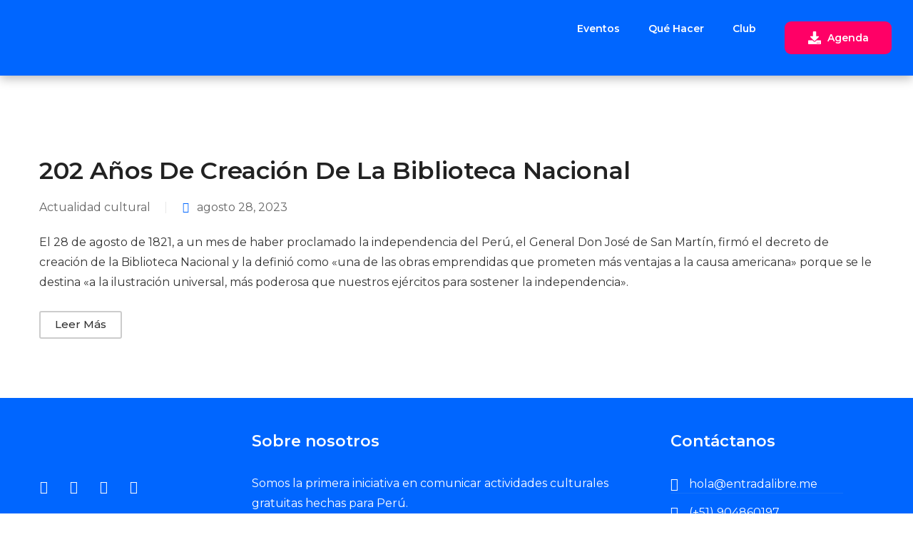

--- FILE ---
content_type: text/html; charset=UTF-8
request_url: https://entradalibre.me/tag/biblioteca-nacional-del-peru/
body_size: 33041
content:
<!DOCTYPE html>
<html lang="es-PE">
<head>
	<meta charset="UTF-8">
	<meta name="viewport" content="width=device-width, initial-scale=1.0, viewport-fit=cover" />		<meta name='robots' content='index, follow, max-image-preview:large, max-snippet:-1, max-video-preview:-1' />

            <script data-no-defer="1" data-ezscrex="false" data-cfasync="false" data-pagespeed-no-defer data-cookieconsent="ignore">
                var ctPublicFunctions = {"_ajax_nonce":"7f609b2212","_rest_nonce":"1e0881b1c5","_ajax_url":"\/wp-admin\/admin-ajax.php","_rest_url":"https:\/\/entradalibre.me\/wp-json\/","data__cookies_type":"none","data__ajax_type":"rest","data__bot_detector_enabled":"1","data__frontend_data_log_enabled":1,"cookiePrefix":"","wprocket_detected":false,"host_url":"entradalibre.me","text__ee_click_to_select":"Click to select the whole data","text__ee_original_email":"The complete one is","text__ee_got_it":"Got it","text__ee_blocked":"Blocked","text__ee_cannot_connect":"Cannot connect","text__ee_cannot_decode":"Can not decode email. Unknown reason","text__ee_email_decoder":"CleanTalk email decoder","text__ee_wait_for_decoding":"The magic is on the way!","text__ee_decoding_process":"Please wait a few seconds while we decode the contact data."}
            </script>
        
            <script data-no-defer="1" data-ezscrex="false" data-cfasync="false" data-pagespeed-no-defer data-cookieconsent="ignore">
                var ctPublic = {"_ajax_nonce":"7f609b2212","settings__forms__check_internal":"0","settings__forms__check_external":"0","settings__forms__force_protection":"0","settings__forms__search_test":"1","settings__forms__wc_add_to_cart":"0","settings__data__bot_detector_enabled":"1","settings__sfw__anti_crawler":0,"blog_home":"https:\/\/entradalibre.me\/","pixel__setting":"3","pixel__enabled":false,"pixel__url":null,"data__email_check_before_post":"1","data__email_check_exist_post":"1","data__cookies_type":"none","data__key_is_ok":true,"data__visible_fields_required":true,"wl_brandname":"Anti-Spam by CleanTalk","wl_brandname_short":"CleanTalk","ct_checkjs_key":299202699,"emailEncoderPassKey":"472e0bfd10695bfc6aba5d5d8dbfcca2","bot_detector_forms_excluded":"W10=","advancedCacheExists":false,"varnishCacheExists":false,"wc_ajax_add_to_cart":true}
            </script>
        
	<!-- This site is optimized with the Yoast SEO plugin v26.0 - https://yoast.com/wordpress/plugins/seo/ -->
	<title>Biblioteca Nacional del Perú archivos - EntradaLibre</title>
	<link rel="canonical" href="https://entradalibre.me/tag/biblioteca-nacional-del-peru/" />
	<meta property="og:locale" content="es_ES" />
	<meta property="og:type" content="article" />
	<meta property="og:title" content="Biblioteca Nacional del Perú archivos - EntradaLibre" />
	<meta property="og:url" content="https://entradalibre.me/tag/biblioteca-nacional-del-peru/" />
	<meta property="og:site_name" content="EntradaLibre" />
	<meta property="og:image" content="https://entradalibre.me/wp-content/uploads/2024/10/logo-emblem-white-512-monochrome.png" />
	<meta property="og:image:width" content="513" />
	<meta property="og:image:height" content="512" />
	<meta property="og:image:type" content="image/png" />
	<meta name="twitter:card" content="summary_large_image" />
	<script type="application/ld+json" class="yoast-schema-graph">{"@context":"https://schema.org","@graph":[{"@type":"CollectionPage","@id":"https://entradalibre.me/tag/biblioteca-nacional-del-peru/","url":"https://entradalibre.me/tag/biblioteca-nacional-del-peru/","name":"Biblioteca Nacional del Perú archivos - EntradaLibre","isPartOf":{"@id":"https://hotpink-dotterel-648682.hostingersite.com/#website"},"primaryImageOfPage":{"@id":"https://entradalibre.me/tag/biblioteca-nacional-del-peru/#primaryimage"},"image":{"@id":"https://entradalibre.me/tag/biblioteca-nacional-del-peru/#primaryimage"},"thumbnailUrl":"https://entradalibre.me/wp-content/uploads/2023/08/Portada_BibliotecaNacional.png","breadcrumb":{"@id":"https://entradalibre.me/tag/biblioteca-nacional-del-peru/#breadcrumb"},"inLanguage":"es-PE"},{"@type":"ImageObject","inLanguage":"es-PE","@id":"https://entradalibre.me/tag/biblioteca-nacional-del-peru/#primaryimage","url":"https://entradalibre.me/wp-content/uploads/2023/08/Portada_BibliotecaNacional.png","contentUrl":"https://entradalibre.me/wp-content/uploads/2023/08/Portada_BibliotecaNacional.png","width":736,"height":426},{"@type":"BreadcrumbList","@id":"https://entradalibre.me/tag/biblioteca-nacional-del-peru/#breadcrumb","itemListElement":[{"@type":"ListItem","position":1,"name":"Portada","item":"https://entradalibre.me/"},{"@type":"ListItem","position":2,"name":"Biblioteca Nacional del Perú"}]},{"@type":"WebSite","@id":"https://hotpink-dotterel-648682.hostingersite.com/#website","url":"https://hotpink-dotterel-648682.hostingersite.com/","name":"Entrada Libre","description":"","publisher":{"@id":"https://hotpink-dotterel-648682.hostingersite.com/#organization"},"potentialAction":[{"@type":"SearchAction","target":{"@type":"EntryPoint","urlTemplate":"https://hotpink-dotterel-648682.hostingersite.com/?s={search_term_string}"},"query-input":{"@type":"PropertyValueSpecification","valueRequired":true,"valueName":"search_term_string"}}],"inLanguage":"es-PE"},{"@type":"Organization","@id":"https://hotpink-dotterel-648682.hostingersite.com/#organization","name":"Entrada Libre","url":"https://hotpink-dotterel-648682.hostingersite.com/","logo":{"@type":"ImageObject","inLanguage":"es-PE","@id":"https://hotpink-dotterel-648682.hostingersite.com/#/schema/logo/image/","url":"https://entradalibre.me/wp-content/uploads/2024/04/logo.png","contentUrl":"https://entradalibre.me/wp-content/uploads/2024/04/logo.png","width":303,"height":74,"caption":"Entrada Libre"},"image":{"@id":"https://hotpink-dotterel-648682.hostingersite.com/#/schema/logo/image/"},"sameAs":["https://www.facebook.com/entradalibreoficial"]}]}</script>
	<!-- / Yoast SEO plugin. -->


<link rel="manifest" href="/wp-json/pwa-for-wp/v2/pwa-manifest-json">
<link rel="apple-touch-icon" sizes="512x512" href="https://entradalibre.me/wp-content/uploads/2024/10/entradalibre-app-screenshot.png">
<link rel="apple-touch-icon-precomposed" sizes="192x192" href="https://entradalibre.me/wp-content/uploads/2024/10/entradalibre-logo-192.png">
<link rel='dns-prefetch' href='//fd.cleantalk.org' />
<link rel='dns-prefetch' href='//www.googletagmanager.com' />
<link rel='dns-prefetch' href='//fonts.googleapis.com' />
<link rel='dns-prefetch' href='//pagead2.googlesyndication.com' />
<link rel="alternate" type="application/rss+xml" title="EntradaLibre &raquo; Feed" href="https://entradalibre.me/feed/" />
<link rel="alternate" type="application/rss+xml" title="EntradaLibre &raquo; Feed de los comentarios" href="https://entradalibre.me/comments/feed/" />
<link rel="alternate" type="application/rss+xml" title="EntradaLibre &raquo; Etiqueta Biblioteca Nacional del Perú del feed" href="https://entradalibre.me/tag/biblioteca-nacional-del-peru/feed/" />

	<script type="text/javascript">
		var map_range_radius = 50;
		var map_range_radius_min = 0;
		var map_range_radius_max = 100;
	</script>
	

<style id='wp-img-auto-sizes-contain-inline-css' type='text/css'>
img:is([sizes=auto i],[sizes^="auto," i]){contain-intrinsic-size:3000px 1500px}
/*# sourceURL=wp-img-auto-sizes-contain-inline-css */
</style>
<style id='wp-emoji-styles-inline-css' type='text/css'>

	img.wp-smiley, img.emoji {
		display: inline !important;
		border: none !important;
		box-shadow: none !important;
		height: 1em !important;
		width: 1em !important;
		margin: 0 0.07em !important;
		vertical-align: -0.1em !important;
		background: none !important;
		padding: 0 !important;
	}
/*# sourceURL=wp-emoji-styles-inline-css */
</style>
<style id='classic-theme-styles-inline-css' type='text/css'>
/*! This file is auto-generated */
.wp-block-button__link{color:#fff;background-color:#32373c;border-radius:9999px;box-shadow:none;text-decoration:none;padding:calc(.667em + 2px) calc(1.333em + 2px);font-size:1.125em}.wp-block-file__button{background:#32373c;color:#fff;text-decoration:none}
/*# sourceURL=/wp-includes/css/classic-themes.min.css */
</style>
<link rel='stylesheet' id='cleantalk-public-css-css' href='https://entradalibre.me/wp-content/plugins/cleantalk-spam-protect/css/cleantalk-public.min.css?ver=6.69.2_1765745500' type='text/css' media='all' />
<link rel='stylesheet' id='cleantalk-email-decoder-css-css' href='https://entradalibre.me/wp-content/plugins/cleantalk-spam-protect/css/cleantalk-email-decoder.min.css?ver=6.69.2_1765745500' type='text/css' media='all' />
<link rel='stylesheet' id='contact-form-7-css' href='https://entradalibre.me/wp-content/plugins/contact-form-7/includes/css/styles.css?ver=6.1.3' type='text/css' media='all' />
<link rel='stylesheet' id='woocommerce-layout-css' href='https://entradalibre.me/wp-content/plugins/woocommerce/assets/css/woocommerce-layout.css?ver=10.2.2' type='text/css' media='all' />
<link rel='stylesheet' id='woocommerce-smallscreen-css' href='https://entradalibre.me/wp-content/plugins/woocommerce/assets/css/woocommerce-smallscreen.css?ver=10.2.2' type='text/css' media='only screen and (max-width: 768px)' />
<link rel='stylesheet' id='woocommerce-general-css' href='https://entradalibre.me/wp-content/plugins/woocommerce/assets/css/woocommerce.css?ver=10.2.2' type='text/css' media='all' />
<style id='woocommerce-inline-inline-css' type='text/css'>
.woocommerce form .form-row .required { visibility: visible; }
/*# sourceURL=woocommerce-inline-inline-css */
</style>
<link rel='stylesheet' id='kodewp_payment_qr-css' href='https://entradalibre.me/wp-content/plugins/payment-qr-woo/assets/woopro-front.css?ver=6.9' type='text/css' media='all' />
<link rel='stylesheet' id='brands-styles-css' href='https://entradalibre.me/wp-content/plugins/woocommerce/assets/css/brands.css?ver=10.2.2' type='text/css' media='all' />
<link rel='stylesheet' id='elementor-frontend-css' href='https://entradalibre.me/wp-content/plugins/elementor/assets/css/frontend.min.css?ver=3.32.3' type='text/css' media='all' />
<link rel='stylesheet' id='eael-general-css' href='https://entradalibre.me/wp-content/plugins/essential-addons-for-elementor-lite/assets/front-end/css/view/general.min.css?ver=6.3.2' type='text/css' media='all' />
<link rel='stylesheet' id='eael-43-css' href='https://entradalibre.me/wp-content/uploads/essential-addons-elementor/eael-43.css?ver=1693244239' type='text/css' media='all' />
<link rel='stylesheet' id='widget-image-css' href='https://entradalibre.me/wp-content/plugins/elementor/assets/css/widget-image.min.css?ver=3.32.3' type='text/css' media='all' />
<link rel='stylesheet' id='widget-nav-menu-css' href='https://entradalibre.me/wp-content/plugins/elementor-pro/assets/css/widget-nav-menu.min.css?ver=3.28.3' type='text/css' media='all' />
<link rel='stylesheet' id='e-sticky-css' href='https://entradalibre.me/wp-content/plugins/elementor-pro/assets/css/modules/sticky.min.css?ver=3.28.3' type='text/css' media='all' />
<link rel='stylesheet' id='widget-heading-css' href='https://entradalibre.me/wp-content/plugins/elementor/assets/css/widget-heading.min.css?ver=3.32.3' type='text/css' media='all' />
<link rel='stylesheet' id='elementor-post-6-css' href='https://entradalibre.me/wp-content/uploads/elementor/css/post-6.css?ver=1767828615' type='text/css' media='all' />
<link rel='stylesheet' id='elementor-post-43-css' href='https://entradalibre.me/wp-content/uploads/elementor/css/post-43.css?ver=1767828615' type='text/css' media='all' />
<link rel='stylesheet' id='elementor-post-83-css' href='https://entradalibre.me/wp-content/uploads/elementor/css/post-83.css?ver=1767828615' type='text/css' media='all' />
<link rel='stylesheet' id='recent-posts-widget-with-thumbnails-public-style-css' href='https://entradalibre.me/wp-content/plugins/recent-posts-widget-with-thumbnails/public.css?ver=7.1.1' type='text/css' media='all' />
<link rel='stylesheet' id='ova_login-css' href='https://entradalibre.me/wp-content/plugins/ova-login/assets/css/login.css?ver=6.9' type='text/css' media='all' />
<link rel='stylesheet' id='v4-shims-css' href='https://entradalibre.me/wp-content/plugins/eventlist//assets/libs/fontawesome/css/v4-shims.min.css' type='text/css' media='all' />
<link rel='stylesheet' id='fontawesome-css' href='https://entradalibre.me/wp-content/plugins/eventlist/assets/libs/fontawesome/css/all.min.css' type='text/css' media='all' />
<link rel='stylesheet' id='flaticon-css' href='https://entradalibre.me/wp-content/plugins/eventlist/assets/libs/flaticon/font/flaticon.css' type='text/css' media='all' />
<link rel='stylesheet' id='elegant-font-css' href='https://entradalibre.me/wp-content/plugins/eventlist/assets/libs/elegant_font/ele_style.css' type='text/css' media='all' />
<link rel='stylesheet' id='jquery-ui-css' href='https://entradalibre.me/wp-content/plugins/eventlist/assets/libs/jquery-ui/jquery-ui.min.css?ver=6.9' type='text/css' media='all' />
<link rel='stylesheet' id='jquery-timepicker-css' href='https://entradalibre.me/wp-content/plugins/eventlist/assets/libs/jquery-timepicker/jquery.timepicker.min.css?ver=6.9' type='text/css' media='all' />
<link rel='stylesheet' id='select2-css' href='https://entradalibre.me/wp-content/plugins/woocommerce/assets/css/select2.css?ver=10.2.2' type='text/css' media='all' />
<link rel='stylesheet' id='fancybox-css' href='https://entradalibre.me/wp-content/plugins/eventlist/assets/libs/fancybox/fancybox.css' type='text/css' media='all' />
<link rel='stylesheet' id='el_frontend-css' href='https://entradalibre.me/wp-content/plugins/eventlist/assets/css/frontend/style.css?ver=6.9' type='text/css' media='all' />
<link rel='stylesheet' id='owl-carousel-css' href='https://entradalibre.me/wp-content/plugins/ova-framework/assets/libs/owl-carousel/assets/owl.carousel.min.css' type='text/css' media='all' />
<link rel='stylesheet' id='style-elementor-css' href='https://entradalibre.me/wp-content/plugins/ova-framework/assets/css/style-elementor.css' type='text/css' media='all' />
<link rel='stylesheet' id='bootstrap-css' href='https://entradalibre.me/wp-content/themes/meup/assets/libs/bootstrap/css/bootstrap.min.css' type='text/css' media='all' />
<link rel='stylesheet' id='prettyphoto-css' href='https://entradalibre.me/wp-content/themes/meup/assets/libs/prettyphoto/css/prettyPhoto.css' type='text/css' media='all' />
<link rel='stylesheet' id='meup-theme-css' href='https://entradalibre.me/wp-content/themes/meup/assets/css/theme.css' type='text/css' media='all' />
<link rel='stylesheet' id='meup-parent-style-css' href='https://entradalibre.me/wp-content/themes/meup/style.css' type='text/css' media='all' />
<link rel='stylesheet' id='meup-style-css' href='https://entradalibre.me/wp-content/themes/meup-child/style.css' type='text/css' media='all' />
<style id='meup-style-inline-css' type='text/css'>
:root{--primary: #0066ff;--link: #0066ff;--color-my-account: #3d64ff;--button-color-add: #82b440;--button-color-remove: #e86c60;--button-color-add-cart: #90ba3e;--color-error-cart: #f16460;--color-rating-color: #ffa800;--vendor-sidebar-bgcolor: #343353;--vendor-sidebar-color: #ffffff;--chart-color: #e86c60;--vendor-color-one: #343434;--vendor-color-two: #666666;--vendor-color-three: #888888;--vendor-color-four: #222222;--vendor-color-five: #333333;--vendor-color-six: #cccccc;}

body{
	font-family: Montserrat;
	font-weight: 400;
	font-size: 16px;
	line-height: 23px;
	letter-spacing: 0px;
	color: #333333;
}
p{
	color: #333333;
	line-height: 23px;
}

.ui-widget,
.ui-widget input,
.vendor_wrap .vendor_field label{
	font-family: Montserrat;
}

h1,h2,h3,h4,h5,h6,.second_font, .nav_comment_text,
.woocommerce ul.products li.product .price,
.woocommerce.single-product .product .price
{
	font-family: Montserrat;
}

/*** blog **/
article.post-wrap .post-meta .post-meta-content .general-meta i:before,
article.post-wrap .post-title h2.post-title a:hover,
.blog_v2 article.post-wrap .post-title h2.post-title a:hover,
.sidebar .widget.widget_custom_html .ova_search form .search button i,
.sidebar .widget ul li a:hover,
.sidebar .widget ul li a:hover:before,
.sidebar .widget.widget_tag_cloud .tagcloud a:hover,
.single-post article.post-wrap .post-tag-constrau .socials-inner .share-social > a,
.single-post article.post-wrap .pagination-detail .pre .num-1 a i:before,
.single-post article.post-wrap .pagination-detail .next .num-1 a i:before,
.single-post article.post-wrap .pagination-detail .pre .num-2 a:hover,
.single-post article.post-wrap .pagination-detail .next .num-2 a:hover,
.content_comments .comments .commentlists article.comment_item .comment-details .author-name .date .comment-reply-link:hover,
.content_comments .comments .commentlists article.comment_item .comment-details .author-name .date .comment-edit-link:hover,
.content_comments .comments .comment-respond .comment-form > div i,
.content_comments .comments .comment-respond .form-submit #submit,

.ova-blog-slider .blog-slider .item-blog .content .post-meta-blog i:before,
.ova-blog-slider .blog-slider .item-blog .content .post-meta-blog a:hover,
.ova-blog-slider .blog-slider .item-blog .content .title h3 a:hover,
.sidebar .widget.recent-posts-widget-with-thumbnails ul li a .rpwwt-post-title:hover,
.sidebar .widget.recent-posts-widget-with-thumbnails ul li .rpwwt-post-date:before,
.ova-blog-slider .owl-nav .owl-prev:hover i,
.ova-blog-slider .owl-nav .owl-next:hover i,
.ova-event-slider .owl-nav button:hover i,
.ova-event-grid .el-button-filter button:not(.active):hover,
.ova-subcrible .submit input[type=submit],
.meup-counter .elementor-counter .elementor-counter-number-wrapper .elementor-counter-number-prefix,
.meup-counter .elementor-counter .elementor-counter-number-wrapper .elementor-counter-number,
.ova-feature .content .title a:hover,
.ova-subcrible .submit i,
.single-event .event_related .owl-nav button:hover,
.meup_footer_link .elementor-text-editor ul li a:hover,
.blogname,
article.post-wrap .post-meta .post-meta-content a:hover,
.sidebar .widget.widget_rss ul li a.rsswidget:hover,
.content_comments .comments ul.commentlists li.pingback .author-name a:hover,
.content_comments .comments ul.commentlists li.trackback .author-name a:hover,
.content_comments .comments .comment-respond small a:hover,
.according-meup .elementor-accordion .elementor-accordion-item .elementor-tab-title .elementor-accordion-icon .elementor-accordion-icon-opened i,
.ova-testimonial.version_1 .owl-nav .owl-prev:hover i,
.ova-testimonial.version_1 .owl-nav .owl-next:hover i,
.ova-testimonial.version_2 .owl-nav .owl-prev:hover i,
.ova-testimonial.version_2 .owl-nav .owl-next:hover i,
.ova-about-team .ova-media .image .social li a:hover i,
.ova-contact .icon i:before,
.ova-contact .address a:hover,
.meup-contact-form-1 .input i,
.meup-contact-form-1 input[type=submit],
.meup_404_page .pnf-content h2,
.ovatheme_header_default nav.navbar ul.nav li.active> a,
.woocommerce ul.products li.product h2.woocommerce-loop-product__title,
.woocommerce.single-product .product .price,
.woocommerce p.stars a,
.single-post article.post-wrap .post-body .qoute-post-meup i:before,
.authors_page ul.authors li .ova-content .contact i,
.authors_page ul.authors li .ova-content .title,
.authors_page ul.authors li .ova-content .contact a:hover,
.list-box-wallet .list-payment-menthod .payment_method .title_payment,
.withdraw_form .modal-content .form-Withdraw .payment_methods_info span,
.wallet_list .withdraw_form .modal-content .form-Withdraw .withdraw_balance_info span
{
	color: #0066ff;
}

.ova-event-grid .event_archive .wrap_loader .loader circle
{
	stroke: #0066ff;
}

.ova-blog-slider .owl-nav .owl-prev:hover,
.ova-blog-slider .owl-nav .owl-next:hover,
article.post-wrap.sticky,
.meup-contact-form-1 input[type=submit]
{
	border-color: #0066ff!important;
}

.ova-blog-slider .owl-nav .owl-prev:hover,
.ova-blog-slider .owl-nav .owl-next:hover,
.content_comments .comments .comment-respond .form-submit #submit
{
	border-color: #0066ff!important;
}

article.post-wrap .post-footer .post-readmore-meup a:hover,
.pagination-wrapper .blog_pagination .pagination li.active a,
.pagination-wrapper .blog_pagination .pagination li a:hover,
.single-post article.post-wrap .post-tag-constrau .post-tags-constrau > a:hover,
.single-post article.post-wrap .pagination-detail .pre .num-1 a:hover,
.single-post article.post-wrap .pagination-detail .next .num-1 a:hover,
.woocommerce ul.products li.product .button:hover,
.sidebar .widget.widget_tag_cloud .tagcloud a:hover,
.search-form input[type="submit"],
.woocommerce #respond input#submit.alt, .woocommerce a.button.alt, .woocommerce button.button.alt, .woocommerce input.button.alt,
.woocommerce #respond input#submit.alt:hover, .woocommerce a.button.alt:hover, .woocommerce button.button.alt:hover, .woocommerce input.button.alt:hover
{
	border-color: #0066ff;
}

article.post-wrap .post-footer .post-readmore-meup a:hover,
.pagination-wrapper .blog_pagination .pagination li.active a,
.pagination-wrapper .blog_pagination .pagination li a:hover,
.single-post article.post-wrap .post-tag-constrau .post-tags-constrau > a:hover,
.single-post article.post-wrap .post-tag-constrau .socials-inner .share-social .share-social-icons li a:hover,
.single-post article.post-wrap .pagination-detail .pre .num-1 a:hover,
.single-post article.post-wrap .pagination-detail .next .num-1 a:hover,
.content_comments .comments .number-comments:after,
.content_comments .comments .wrap_comment_form .comment-respond .title-comment:after,
.ova-blog-slider .blog-slider .owl-dots .owl-dot.active span,
.ova-event-slider .owl-dots .owl-dot.active span,
.ova-heading .line,

.page-links a:hover,
.page-links a:focus,
.ova-testimonial .owl-dots .owl-dot.active span,
.ova_social .content a:hover,
.ova-blog-slider .blog-slider .owl-dots .owl-dot.active span,
.meup_404_page .pnf-content .go_back,
.search-form input[type="submit"],
.woocommerce ul.products li.product .button:hover,
.woocommerce.single-product .product .woocommerce-Reviews #review_form_wrapper .form-submit input#submit,
.woocommerce ul.products li.product .onsale,
.woocommerce.single-product .product .onsale,
.woocommerce button.button.alt,
.woocommerce #respond input#submit.alt, .woocommerce a.button.alt, .woocommerce button.button.alt, .woocommerce input.button.alt
.woocommerce #respond input#submit.alt:hover, .woocommerce a.button.alt:hover, .woocommerce button.button.alt:hover, .woocommerce input.button.alt:hover,
.general_sales .el-wp-bar .skill-active,
.single-event .schedules_form .content_schedules .booking_schedules_time
{
	background-color: #0066ff;
}

.meup-contact-form-1 input[type=submit]:hover
{
	background-color: #0066ff;
	border-color: #0066ff;
	color: #fff;
}

.content_comments .comments .commentlists article.comment_item .comment-details .author-name .name,
.single-post article.post-wrap .post-body .qoute-post-meup,
.single-post article.post-wrap .post-body .qoute-post-meup p,
.sidebar .widget.recent-posts-widget-with-thumbnails ul li a .rpwwt-post-title,
.ova-subcrible .submit input[type=submit]
{
	font-family: Montserrat;
}

/*** footer ***/
.ova_social .content a:hover
{
	background-color: #0066ff;
}

.ova-menu-acount .my-account a:hover
{
	color: #0066ff !important;
}



/********** Eventlist Plugin **********/
/* Alway Use for Active, Hover, Focus*/
.vendor_wrap .contents .vendor_listing .header_listing ul li.active a,
.vendor_wrap span.status .closed,
.vendor_wrap tbody.event_body i,
.vendor_wrap .active_color,
.vendor_wrap a:hover,
.vendor_wrap .active_color,
.meta_event li i,
.vendor_wrap .contents .info-sales li .value,
.packages_list .item ul li .value,


.event_item.type4 .event_detail .el-wp-content .date-event .wp-date .month,

.event-loop-favourite:hover i,
.event-loop-favourite.active i,
.event_item.type5 .event_detail .el-wp-content .content-event .event_meta_cat a:hover,
.event_item.type5  .event_detail .loop_title a:hover,
.event-loop-favourite:hover i,
.info_user .contact i,
.info_user .contact a:hover,
.info_user .send_mess,
.single-event .event-tag .wp-link-tag a:hover,
.single-event .event_comments .content_comments .commentlists .comment-details .rating .count_star,
.event_item.type2 .event_detail .event-location-time .event_location a:hover,
.event_item.type3  .info_event .event-loop-favourite:hover i,
.event_item.type3  .info_event .event_location a:hover,
.event_item.type3  .info_event .event-loop-favourite.active i,
.info_user .el-sendmail-author .submit-sendmail,
.vendor_wrap .vendor_sidebar ul.dashboard_nav li.active a,
.vendor_wrap .vendor_sidebar ul.dashboard_nav li:hover a,
.el-event-category .el-media i,
.el-event-category .content-cat .cate-name a:hover,
.wrap_form_search.type3 form .field_search .icon_field,
.el-event-venue .event-venue-slide .item-venue .el-content .venue-name a:hover,
.single-event .event_related ul .event_entry .event_item .event_thumbnail .event-loop-favourite:hover i,
.single-event .event_related ul .event_entry .event_item .event_detail .loop_title a:hover,
.single-event .event_related ul .event_entry .event_item .event_detail .event-location-time .event_location a:hover,
.event_item.type4 .event_thumbnail .el-share-social .share-social .share-social-icons li a:hover,
.cart_detail .cart-sidebar .cart-discount-button a:hover,
.cart_detail .cart-sidebar .cart-info .wp-cart-info .cart_title span.edit:hover,
.single-event .event-gallery .slide_gallery i,
.el_wrap_site .venue-letter ul li a:hover,
.el_wrap_site .venue-letter ul li a.active,
.author_page .event_list .item_event .info_event .event_loop_price,
.author_page .event_list .item_event .info_event .event-loop-favourite:hover i,
.author_page .event_list .item_event .info_event .loop_title a:hover,
.author_page .event_list .item_event .info_event .event_location a:hover,
.wp-cart-header .cart-header .title-event a:hover,
.cart_detail .cart-sidebar .cart-info .wp-cart-info .content-cart-info .total-discount p,
.el_name_event_slider .wrap_item .item i,
.el_name_event_slider .wrap_item .item .title i,
.wrap_search_map .wrap_search .job_filters .wrap_search_location .locate-me,
.wrap_search_map .wrap_search #show_map .iw_map .title a:hover,
.info_user .top .author_name a:hover,
.single-event .act_share .add_cal a:hover,
.single-event .act_share .export_ical a:hover, 
.info_user .social .social_item a:hover,
.single-event .act_share .el_share_social a:hover,
.single-event h3.heading.map a:hover,
.info_user .social .social_item a:hover i,
.info_user .social .social_item a:hover,
.cart_detail .cart-sidebar .auto_reload:hover,
.vendor_wrap .vendor_sidebar .el_vendor_mobile_menu a i,
.single-event .event-banner .gallery-banner .owl-nav button i,
.ova-login-form-container p.login-submit #wp-submit,
.ova-login-form-container .login-username:after, 
.ova-login-form-container .login-password:after,
.ova-login-form-container .forgot-password:hover,
.ova_register_user p.form-row:after,
.ova_register_user .signup-submit .ova-btn:hover,
.single-event .schedules_form .modal-content .time_form-schedules,
.event_item.type1 .event_thumbnail .event-loop-favourite.active i
{
	color: #0066ff;
}

.info_user .send_mess,
.single-event .event-tag .wp-link-tag a:hover,
.single-event .event_comments .content_comments .commentlists .comment-details .rating .count_star,
.info_user .el-sendmail-author .submit-sendmail,
.el-event-category:hover,
.single-event .event_related ul .event_entry .event_item .event_thumbnail .img-author a:hover img,
.wrap_search_map .wrap_search .job_filters .wrap_search_radius #wrap_pointer span,
.wrap_search_map .wrap_search .search_result .el-pagination ul li span.current,
.event_item.type5 .event_detail .el-wp-content .content-event .event_location a:hover,
.img-author a:hover img,
.ova-login-form-container p.login-submit #wp-submit
{
	border-color: #0066ff;
}

.act_booking a,
.el-pagination .page-numbers li .page-numbers.current,
.el-pagination .page-numbers li .page-numbers:hover,

.info_user .el-sendmail-author .submit-sendmail:hover,
.el-event-venue .owl-dots .owl-dot.active span,
.wrap_form_search form .el_submit_search input,
.single-event .event_related ul .event_entry .event_item .event_detail .meta-footer .event-button a:hover,
.single-event .ticket-calendar .item-calendar-ticket .button-book a,
.author_page .event_list .item_event .info_event .event-status .status.closed,
.packages_list .item button.button,
.vendor_wrap .contents .info-sales li:hover,
.single-event .event-banner .gallery-banner .owl-nav button:hover,
.ova-login-form-container p.login-submit #wp-submit:hover,
.ova_register_user .signup-submit .ova-btn
{
	background-color: #0066ff;
	border-color: #0066ff;
	color: #fff;
}

.wrap_search_map .wrap_search .search_result .el-pagination ul li span:hover,
.fc-h-event{
	background-color: #0066ff!important;
	border-color: #0066ff!important;
}

.event_meta_cat a:hover,
.event_item.type3 .image_feature .categories a:hover,
.single-event .event_related ul .event_entry .event_item .event_thumbnail .event_meta_cat a:hover,
.woocommerce button.button.alt,
.cart_detail .cart-sidebar .checkout_button a:hover,
.cart_detail .cart-sidebar .next_step_button a:hover,
.author_page .event_list .item_event .image_feature .categories a:hover,
.select2-container .select2-dropdown .select2-results__option--highlighted,
.vendor_wrap .contents .vendor_listing .sales .el-wp-bar .skill-active,
#show_map .my-marker,
.ova-login-form-container h3.title:after,
.ova_register_user h3.title:after
{
	background-color: #0066ff!important;
}

.el-wp-content .date-event .wp-date .month,
.single-event .wp-date .month,
.event-status .status.closed,
.info_user .send_mess:hover,
.single-event h3.heading:after,
.single-event .event_related .desc:after,
.ova-event-grid .el-button-filter button.active,
.vendor_wrap .contents .table-list-booking .el-export-csv a,
.vendor_wrap .contents .table-list-ticket .el-export-csv a,
.single-event .ticket-calendar .item-calendar-ticket .button-book a.un-selling
{
	background-color: #0066ff;
}


/* Button add - Alway use for Add, Add Button */

.vendor_wrap span.status .opening, 
.vendor_wrap span.status .upcomming,
.packages_list .item ul li i.pcheck,
.packages_list .item .price
{
	color: #82b440;
}

button.button,
a.button,
input.el_btn_add,
button.el_btn_add,
.vendor_wrap .el_submit_btn, 
.vendor_wrap .el_edit_event_submit{
	background-color: #82b440;
	border-color: #82b440;
	color: #fff;
}


/* Alway use for Remove, Delete */
.vendor_wrap .contents .info-sales li:hover,
.vendor_wrap .contents .table-list-booking .el-export-csv a, 
.vendor_wrap .contents .table-list-ticket .el-export-csv a,
.vendor_wrap .contents .table-list-booking .list-check-export-csv button.export-csv-extra, 
.vendor_wrap .contents .table-list-ticket .list-check-export-csv button.export-csv-extra,
.vendor_wrap .vendor_tab li.ui-tabs-active,
.packages_list .item button.button,
.vendor_wrap .contents .vendor_edit_event #mb_calendar .manual .item_calendar .remove_calendar,
.vendor_wrap .contents .vendor_edit_event #mb_coupon .item_coupon .remove_coupon,
a.button.remove_social,
button.button.remove_social
{
	background-color: #e86c60;
	border-color:#e86c60;
	color: #fff;
}
.packages_list .item ul li i.pclose,
.vendor_wrap .contents .vendor_edit_event #mb_basic .image_feature .remove_image,
a.remove_image,
.vendor_wrap .contents .vendor_edit_event #mb_gallery .wrap_single_banner .wrap_image_banner .remove_image_banner,
.vendor_wrap .contents .vendor_edit_event #mb_basic .location #mb_venue #data_venue li .remove_venue,
.vendor_wrap .vendor_profile #el_save_profile .author_image .wrap .remove_image,
.accounting ul.filter li.active a, 
.accounting ul.filter li.active > span,
.image_gallery .gallery_item a,
.vendor_wrap .contents .vendor_edit_event #mb_gallery .image_gallery .gallery_list .gallery_item .change_image_gallery
{
	color: #e86c60;
}


.cart_detail .cart-sidebar .checkout_button a,
.cart_detail .cart-sidebar .next_step_button a,
.cart_detail .el_payments ul li .type-payment input[type=radio]:checked ~ .outer-circle:before
{
	background-color: #90ba3e;
}

.cart_detail .cart-sidebar .cart-info .wp-cart-info .cart_title span.edit,
.cart_detail .el_payments ul li .type-payment input[type=radio]:checked ~ label,
.cart_detail .cart-sidebar .cart-info .wp-cart-info .content-cart-info .item-info .info-type-ticket .wp-seat-info span
{
	color: #90ba3e;
}

.cart_detail .el_payments ul li .type-payment input[type=radio]:checked ~ .outer-circle
{
	border-color: #90ba3e;
}

#submit-code-discount{
	background-color: #90ba3e!important;
	border-color: #90ba3e!important;
}


.cart_detail .cart-content .cart-ticket-info .error-empty-cart span,
.cart_detail .error-empty-input span
{
	background: #f16460;
}
.cart_detail .cart-content .cart-ticket-info .item-ticket-type .quanty-ticket .error,
.cart_detail .cart-sidebar .cart-discount-button .form-discount .error
{
	color: #f16460;
}

a,
.vendor_wrap a,
.el_wrap_site table.venue_table a,
.single-event .act_share .share:hover,
.single-event .act_share .add_cal:hover,
.single-event .act_share .export_ical:hover,
.single-event .act_share .share a:hover,
.single-event .act_share .add_cal a:hover,
.single-event .act_share .export_ical a:hover,
.info_user .social .social_item a:hover,
.info_user .social .social_item a:hover i,
.info_user .top .author_name a:hover,
.single-event h3.heading.map a:hover,
.single-event .act_share .el_share_social a:hover
{
	color: #0066ff;
}

.event_ratting .star i {
	color: #ffa800;
}

.vendor_wrap,
.vendor_wrap .vendor_sidebar{
	background-color: #343353;
}

.vendor_wrap .vendor_sidebar ul.dashboard_nav li a,
.vendor_wrap .vendor_sidebar{
	color: #ffffff;
}


.vendor_wrap,
.vendor_wrap p,
.vendor_wrap tbody.event_body .date .slash, .vendor_wrap tbody.event_body .date .time,
.event_item.type5 .event_detail .loop_title a
{
	color: #343434
}



/* Color text 1 */
.event_meta_cat a,
.event_location,
.event_location a,
.event-time .time,
.event_item.type3  .info_event .event-time .time,
.event_item.type3  .info_event .event_location,
.event_item.type3  .info_event .event_location a,
.event_item.type5  .event_item .event_detail .el-wp-content .date-event .wp-date .day-week,
.single-event .wp-date .day-week
{
	color: #666666;
}

/* color text 2 */
.el-share-social .share-social > a i:before,
.event-loop-favourite i,
.event_item.type3 .info_event .event-loop-favourite i,
.el-event-category .content-cat .count-event
{
	color: #888888;
}

.loop_title a,
.el-pagination .page-numbers li .page-numbers
{
	color: #222222;
}
.event-button a,
.event_item.type2 .event_detail .event-location-time .event-time .time,
.event_item.type2 .event_detail .event-location-time .event_location,
.event_item.type2 .event_detail .event-location-time .event_location a
{
	color: #333333;
}
.event_item.type1 .event_detail .event-location-time .event-icon i,
.event_item.type3 .info_event .event-time .event-icon i,
.event_item.type3 .info_event .event_location .event-icon i
{
	color: #cccccc;
	
}




/*# sourceURL=meup-style-inline-css */
</style>
<link rel='stylesheet' id='ova-google-fonts-css' href='//fonts.googleapis.com/css?family=Montserrat%3A100%2C200%2C300%2C400%2C500%2C600%2C700%2C800%2C900%7CMontserrat%3A100%2C200%2C300%2C400%2C500%2C600%2C700%2C800%2C900' type='text/css' media='all' />
<link rel='stylesheet' id='pwaforwp-style-css' href='https://entradalibre.me/wp-content/plugins/pwa-for-wp/assets/css/pwaforwp-main.min.css?ver=1.7.80' type='text/css' media='all' />
<link rel='stylesheet' id='elementor-gf-local-roboto-css' href='https://entradalibre.me/wp-content/uploads/elementor/google-fonts/css/roboto.css?ver=1745152064' type='text/css' media='all' />
<link rel='stylesheet' id='elementor-gf-local-robotoslab-css' href='https://entradalibre.me/wp-content/uploads/elementor/google-fonts/css/robotoslab.css?ver=1745152065' type='text/css' media='all' />
<link rel='stylesheet' id='elementor-gf-local-montserrat-css' href='https://entradalibre.me/wp-content/uploads/elementor/google-fonts/css/montserrat.css?ver=1745152067' type='text/css' media='all' />
<script type="text/javascript" src="https://entradalibre.me/wp-content/plugins/cleantalk-spam-protect/js/apbct-public-bundle.min.js?ver=6.69.2_1765745500" id="apbct-public-bundle.min-js-js"></script>
<script type="text/javascript" src="https://fd.cleantalk.org/ct-bot-detector-wrapper.js?ver=6.69.2" id="ct_bot_detector-js" defer="defer" data-wp-strategy="defer"></script>
<script type="text/javascript" src="https://entradalibre.me/wp-includes/js/jquery/jquery.min.js?ver=3.7.1" id="jquery-core-js"></script>
<script type="text/javascript" src="https://entradalibre.me/wp-includes/js/jquery/jquery-migrate.min.js?ver=3.4.1" id="jquery-migrate-js"></script>
<script type="text/javascript" src="https://entradalibre.me/wp-content/plugins/woocommerce/assets/js/jquery-blockui/jquery.blockUI.min.js?ver=2.7.0-wc.10.2.2" id="jquery-blockui-js" data-wp-strategy="defer"></script>
<script type="text/javascript" id="wc-add-to-cart-js-extra">
/* <![CDATA[ */
var wc_add_to_cart_params = {"ajax_url":"/wp-admin/admin-ajax.php","wc_ajax_url":"/?wc-ajax=%%endpoint%%","i18n_view_cart":"Ver carrito","cart_url":"https://entradalibre.me/carrito/","is_cart":"","cart_redirect_after_add":"yes"};
//# sourceURL=wc-add-to-cart-js-extra
/* ]]> */
</script>
<script type="text/javascript" src="https://entradalibre.me/wp-content/plugins/woocommerce/assets/js/frontend/add-to-cart.min.js?ver=10.2.2" id="wc-add-to-cart-js" defer="defer" data-wp-strategy="defer"></script>
<script type="text/javascript" src="https://entradalibre.me/wp-content/plugins/woocommerce/assets/js/js-cookie/js.cookie.min.js?ver=2.1.4-wc.10.2.2" id="js-cookie-js" data-wp-strategy="defer"></script>
<script type="text/javascript" id="kodewp_payment_qr-js-extra">
/* <![CDATA[ */
var kwajaxurl = {"ajaxurl":"https://entradalibre.me/wp-admin/admin-ajax.php"};
var kwp_translate = {"kwp_pqr_btn_continue":"Continuar","kwp_pqr_upload_images":"Please only upload images"};
//# sourceURL=kodewp_payment_qr-js-extra
/* ]]> */
</script>
<script type="text/javascript" src="https://entradalibre.me/wp-content/plugins/payment-qr-woo/assets/woopro-front.js?ver=1.1" id="kodewp_payment_qr-js"></script>

<!-- Google tag (gtag.js) snippet added by Site Kit -->
<!-- Google Analytics snippet added by Site Kit -->
<script type="text/javascript" src="https://www.googletagmanager.com/gtag/js?id=GT-K8F8KJS" id="google_gtagjs-js" async></script>
<script type="text/javascript" id="google_gtagjs-js-after">
/* <![CDATA[ */
window.dataLayer = window.dataLayer || [];function gtag(){dataLayer.push(arguments);}
gtag("set","linker",{"domains":["entradalibre.me"]});
gtag("js", new Date());
gtag("set", "developer_id.dZTNiMT", true);
gtag("config", "GT-K8F8KJS");
 window._googlesitekit = window._googlesitekit || {}; window._googlesitekit.throttledEvents = []; window._googlesitekit.gtagEvent = (name, data) => { var key = JSON.stringify( { name, data } ); if ( !! window._googlesitekit.throttledEvents[ key ] ) { return; } window._googlesitekit.throttledEvents[ key ] = true; setTimeout( () => { delete window._googlesitekit.throttledEvents[ key ]; }, 5 ); gtag( "event", name, { ...data, event_source: "site-kit" } ); }; 
//# sourceURL=google_gtagjs-js-after
/* ]]> */
</script>
<link rel="https://api.w.org/" href="https://entradalibre.me/wp-json/" /><link rel="alternate" title="JSON" type="application/json" href="https://entradalibre.me/wp-json/wp/v2/tags/84" /><link rel="EditURI" type="application/rsd+xml" title="RSD" href="https://entradalibre.me/xmlrpc.php?rsd" />
<meta name="generator" content="WordPress 6.9" />
<meta name="generator" content="WooCommerce 10.2.2" />
<meta name="generator" content="Site Kit by Google 1.162.1" />	<noscript><style>.woocommerce-product-gallery{ opacity: 1 !important; }</style></noscript>
	
<!-- Google AdSense meta tags added by Site Kit -->
<meta name="google-adsense-platform-account" content="ca-host-pub-2644536267352236">
<meta name="google-adsense-platform-domain" content="sitekit.withgoogle.com">
<!-- End Google AdSense meta tags added by Site Kit -->
<meta name="generator" content="Elementor 3.32.3; features: e_font_icon_svg, additional_custom_breakpoints; settings: css_print_method-external, google_font-enabled, font_display-swap">
			<style>
				.e-con.e-parent:nth-of-type(n+4):not(.e-lazyloaded):not(.e-no-lazyload),
				.e-con.e-parent:nth-of-type(n+4):not(.e-lazyloaded):not(.e-no-lazyload) * {
					background-image: none !important;
				}
				@media screen and (max-height: 1024px) {
					.e-con.e-parent:nth-of-type(n+3):not(.e-lazyloaded):not(.e-no-lazyload),
					.e-con.e-parent:nth-of-type(n+3):not(.e-lazyloaded):not(.e-no-lazyload) * {
						background-image: none !important;
					}
				}
				@media screen and (max-height: 640px) {
					.e-con.e-parent:nth-of-type(n+2):not(.e-lazyloaded):not(.e-no-lazyload),
					.e-con.e-parent:nth-of-type(n+2):not(.e-lazyloaded):not(.e-no-lazyload) * {
						background-image: none !important;
					}
				}
			</style>
			
<!-- Google AdSense snippet added by Site Kit -->
<script type="text/javascript" async="async" src="https://pagead2.googlesyndication.com/pagead/js/adsbygoogle.js?client=ca-pub-8218138349257535&amp;host=ca-host-pub-2644536267352236" crossorigin="anonymous"></script>

<!-- End Google AdSense snippet added by Site Kit -->
<link rel="icon" href="https://entradalibre.me/wp-content/uploads/2023/03/cropped-favicon-48-150x150.png" sizes="32x32" />
<link rel="icon" href="https://entradalibre.me/wp-content/uploads/2023/03/cropped-favicon-48.png" sizes="192x192" />
<meta name="msapplication-TileImage" content="https://entradalibre.me/wp-content/uploads/2023/03/cropped-favicon-48.png" />
<meta name="pwaforwp" content="wordpress-plugin"/>
        <meta name="theme-color" content="rgb(0,102,255)">
        <meta name="apple-mobile-web-app-title" content="Entrada Libre">
        <meta name="application-name" content="Entrada Libre">
        <meta name="apple-mobile-web-app-capable" content="yes">
        <meta name="apple-mobile-web-app-status-bar-style" content="default">
        <meta name="mobile-web-app-capable" content="yes">
        <meta name="apple-touch-fullscreen" content="yes">
<link rel="apple-touch-icon" sizes="192x192" href="https://entradalibre.me/wp-content/uploads/2024/10/entradalibre-logo-192.png">
<link rel="apple-touch-icon" sizes="512x512" href="https://entradalibre.me/wp-content/uploads/2024/10/entradalibre-logo-512-maskable.png">
		<style type="text/css" id="wp-custom-css">
			/* Admin Theme
 * - hide icons being displayed due to conflicting classes.
 */
.sg-icon[data-icon]:before {
    content: '';
}

/* Hide Registration button from header with custom class. */
.no-registration .ova-menu-acount span.slash,
.no-registration .ova-menu-acount span.register { display: none; }

/* Qué Hacer // Noticias
 * Hide the first element of "Más Recientes".
 * This is necessary since the element lacks an "offset" feature.
 */
.elementor-element-1add7ac article.elementor-post.elementor-grid-item:first-child { display: none; }

/* Forzar texto de login de cabecera a blanco.
 */
.pre-login-cta .ova-menu-acount a { color: #fff; }

/* add background color to temporarily unavailable screen */
html:has(.postid-13705),body.postid-13705 {
    background: #0066FF;
}

/* Oculta campos innecesarios
 * 
.vendor_edit_event #mb_venue,
.vendor_edit_event #mb_basic .location .el_address,
.vendor_edit_event #mb_basic .location .country_city,
*/

.vendor_edit_event .vendor_field:has(.time_zone),
.vendor_edit_event #mb_basic .contact,
.vendor_edit_event #mb_basic .location .edit_latlng,
.vendor_edit_event #mb_gallery .wrap_single_banner.vendor_field
{
    display: none;
}

.get_city:has(select[disabled]) {
    display: none;
}

/* Remueve barras de scroll que interrumpian diseño */
.vendor_wrap .vendor_sidebar ul.dashboard_nav {
    overflow: auto !important;
}

/* Oculta opciones innecesarias del menú. 
 * - .vendor_wrap .vendor_sidebar ul.dashboard_nav .menu_vendor_mywishlist, */
.vendor_wrap .vendor_sidebar ul.dashboard_nav .menu_vendor_general,
.vendor_wrap .vendor_sidebar ul.dashboard_nav .menu_vendor_package{
	display: none;
}

/* resolve colapse on eventor page where not enough content and hide random p tag after it. */
.vendor_wrap .contents {
  min-height: 600px;
}
.vendor_wrap + p {
    display: none;
}

.vendor_wrap .vendor_tab li:has(a[href="#author_bank"]) { display: none; }

/* hide elements from single event page */
.single-event .ticket-info.event_section_white,
.single-event .item-calendar-ticket .ticket_book{
	display: none;
}

/* Dynamic login buttons in header */
.logged-in:not(.e-preview--show-hidden-elements) .pre-login-cta,
body:not(.logged-in) .post-login-cta { display: none; }

/* Overwrite theme styles that push search box out of place in archive pages. */
body.archive .el_search_filters.wrap_form_search {
    margin-top: initial;
    margin-bottom: initial;
    padding: 0;
}

/* Overwite theme styles that add additional search fiels to venue pages. */
.single-venue .el_end_date.field_search,
.single-venue .el_start_date.field_search,
.single-venue .el_all_time.field_search {
    display: none;
}

/* Overwrite theme styles to make type 3 more like type 1 */
.el_search_filters.wrap_form_search.type3.five_column {
    background: initial;
}
.wrap_form_search form .field_search {
    background: initial;
    padding: 0;
    border-radius: 0;
}
.wrap_form_search.type3 form .el_submit_search {
    margin: 0;
    padding: 0;
}
.wrap_form_search.type3 form .el_submit_search input {
    border-radius: 0 3px 3px 0;
}
.wrap_form_search.type3 form .field_search .select2-selection,
.wrap_form_search.type3 form .field_search select,
.wrap_form_search.type3 form .field_search input {
    border-radius: 0;
}
.wrap_form_search.type3 form .field_search:first-child select,
.wrap_form_search.type3 form .field_search:first-child input {
    border-radius: 3px 0 0 3px;
}
.wrap_form_search.type3 form {
    margin: initial;
}
.wrap_form_search.type3 form > div {
    margin-bottom: initial;
}
.wrap_form_search.type3 form .field_search .icon_field {
    left: 15px;
}

/* Improve product page styles */
.single-product .woo-content {
    margin-top: 90px;
}

/* OVERWRITE THEME STYLES */
@media screen and (max-width: 800px) {
	/**
	 * Mejorar carrusel de logos.
	 * Sin esto termina causando que en móvil se extienda por fuera de su contenedor.
	 */
  .elementor-element-aaf86ee .eael-logo-carousel-wrap .swiper-container {
    overflow: hidden;
  }
}

/* Correct Event Author biography overlapping their event list,
 * e.g.: https://entradalibre.me/author/mad/
 */
.archive.author .elementor-widget-wrap>.elementor-widget-author-box.elementor-absolute {
    position: relative;
}
.archive.author .elementor-widget-wrap .elementor-author-box__bio {
    max-width: 720px;
    margin-left: auto;
    margin-right: auto;
}

/**
 *
 */
.event_item.type6 .event_detail .event-location-time .event-time .timezone,
.single-event .event_top .event_info .content-top .event_date .wp-time-top .timezone,
.single-event .event_top .event_info .content-top .event-address .el-address,
.single-event .ticket-info .item-info-ticket .heading-ticket .wp-price-status .stattus,
.single-event .ticket-calendar .item-calendar-ticket .date-time .time .timezone,
.single-event .event-taxonomy,
.single-event .act_share .el_report,
.event_item.type1 .img-author,
.event_item.type1 .event_detail .event-location-time .event-time .timezone,
.wrap_form_search.type3 form .loc_city.field_search,
.wrap_form_search.type3 form .field_search.event_type,
.wrap_form_search.type3 form .field_search:nth-child(10),
.wrap_form_search.type3 form .field_search:nth-child(11),
.wrap_form_search.type3 form .field_search:nth-child(12){
	display:none;
}

.event_item.type1 .event_detail .meta-footer .event_loop_price{
	font-size:16px;
}

.event_item.type1 .event_thumbnail .thumbnail_figure a img{
	height: 200px;
    object-fit: cover;
}

.single-event .act_share{
    min-width: 225px;
}

.single-event .act_share a{
	font-size:13px;
}

.wrap_site.layout_2r,
.wrap_site.layout_1c{
	padding-top:60px;
}

.btn-crea-tu-evento-mb{
	display:none;
}

@media screen and (max-width: 768px) {
	.btn-crea-tu-evento-mb{
	display:block;
}
}

/**/
.tax-event_cat .header_title,
.tax-event_loc .header_title{
	visibility: hidden;
	opacity: 0;
	transition: all .15s ease;
}

.tax-event_cat .header_title.active,
.tax-event_loc .header_title.active{
	opacity: 1;
	visibility: visible;
}

.elementor-3251 .elementor-element.elementor-element-64ef812 .ova_logo img.desk-logo,
.elementor-3251 .elementor-element.elementor-element-64ef812 .ova_logo img.mobile-logo{
	width: 150px !important;
	height: auto !important
}

/* Forzar que los emojis insertados como imágenes SVG se muestren con tamaño de texto normal */
img[src*="s.w.org/images/core/emoji"] {
  width: 1em !important;
  height: 1em !important;
  vertical-align: middle;
}

/* Crear evento_Edit Ovatheme*/
/* Sidebar con ancho fijo */
.vendor_wrap .vendor_sidebar {
    position: relative !important;
    flex: 0 0 260px;
    max-width: 260px;
}

/* Contenido ocupa el resto */
.vendor_wrap .contents {
    flex: 1 1 auto;
    margin-left: 0 !important;
}

/* ========================================
   BANNER RESPONSIVE - SISTEMA FINAL
   ======================================== */

/* Visibilidad base (todos los dispositivos) */
.swiper-slide-bg {
    display: block !important;
    opacity: 1 !important;
    visibility: visible !important;
}

.elementor-background-slideshow__slide__image {
    display: block !important;
    opacity: 1 !important;
}

/* DESKTOP - Banner horizontal */
@media (min-width: 768px) {
    #banner-eventos .elementor-slides-wrapper,
    #banner-eventos .swiper-container,
    #banner-eventos .swiper-slide {
        height: 492px !important;
    }
    
    #banner-eventos .swiper-slide-bg {
        background-size: cover !important;
        background-position: center center !important;
    }
}

/* ========================================
   BANNER RESPONSIVE - SISTEMA FINAL CORREGIDO
   5 Slides: Música, Cine, Museo, Cascanueces, Pensamiento
   ======================================== */

/* Visibilidad base (todos los dispositivos) */
.swiper-slide-bg {
    display: block !important;
    opacity: 1 !important;
    visibility: visible !important;
}

.elementor-background-slideshow__slide__image {
    display: block !important;
    opacity: 1 !important;
}

/* ========================================
   DESKTOP
   ======================================== */
@media (min-width: 768px) {
    /* Altura para desktop */
    #banner-eventos .elementor-slides-wrapper,
    #banner-eventos .swiper-container,
    #banner-eventos .swiper-slide {
        height: 492px !important;
    }
    
    /* Todos los slides en desktop usan cover */
    #banner-eventos .swiper-slide-bg {
        background-size: cover !important;
        background-position: center center !important;
    }
}
/* ========================================
   WOOCOMMERCE - PRODUCTOS
   ======================================== */
/* Ocultar elementos innecesarios */
.woocommerce-products-header,
.woocommerce-breadcrumb,
.woocommerce-result-count,
.woocommerce-ordering {
    display: none !important;
}
/* Contenedor principal con espacio arriba */
.woocommerce .products {
    margin-top: 80px !important;
    margin-bottom: 60px !important;
    max-width: 1300px !important;
    margin-left: auto !important;
    margin-right: auto !important;
    padding: 0 40px !important;
}
/* Cards individuales */
.woocommerce ul.products li.product {
    text-align: center !important;
    background: white !important;
    padding: 30px 20px !important;
    border-radius: 12px !important;
    box-shadow: 0 2px 10px rgba(0,0,0,0.08) !important;
}
/* Imágenes controladas 250px */
.woocommerce ul.products li.product img {
    height: 250px !important;
    width: auto !important;
    max-width: 100% !important;
    object-fit: contain !important;
    margin: 0 auto 20px auto !important;
    display: block !important;
}
/* Títulos NEGRO */
.woocommerce ul.products li.product h2,
.woocommerce ul.products li.product .woocommerce-loop-product__title {
    color: #000 !important;
    font-weight: bold !important;
    font-size: 18px !important;
    margin: 15px 0 10px 0 !important;
}
/* Precios NEGRO */
.woocommerce ul.products li.product .price {
    font-size: 26px !important;
    font-weight: bold !important;
    color: #000 !important;
    margin: 15px 0 20px 0 !important;
    display: block !important;
}
/* Botones ROSA redondeados */
.woocommerce ul.products li.product .button,
.woocommerce ul.products li.product a.button,
.woocommerce ul.products li.product button.button {
    background-color: #ff0066 !important;
    color: white !important;
    border: none !important;
    border-radius: 30px !important;
    padding: 14px 40px !important;
    font-weight: 600 !important;
    font-size: 15px !important;
    text-transform: none !important;
    transition: all 0.3s !important;
    display: inline-block !important;
}
.woocommerce ul.products li.product .button:hover,
.woocommerce ul.products li.product a.button:hover {
    background-color: #cc0052 !important;
    transform: translateY(-2px) !important;
}
/* ========================================
   PÁGINA INDIVIDUAL DE PRODUCTO
   ======================================== */

/* Imagen del producto: que no sea infinita de alta,
   pero respete el ancho del contenedor */
.single-product .woocommerce-product-gallery__image img {
    max-height: 420px;
    width: auto;
    height: auto;
    max-width: 100%;
    object-fit: contain;
    margin: 0 auto;
    display: block;
}

/* Botón "Añadir al carrito" ROSA en página individual */
.single-product .single_add_to_cart_button {
    background-color: #ff0066 !important;
    color: white !important;
    border-radius: 30px !important;
    padding: 14px 40px !important;
    font-weight: 600 !important;
    border: none !important;
}

.single-product .single_add_to_cart_button:hover {
    background-color: #cc0052 !important;
}
/* ========================================
   FIX PRODUCTO INDIVIDUAL + RELACIONADOS
   SOLO CSS – SEGURO
   ======================================== */

/* Imagen del producto en móvil */
@media (max-width: 768px) {
  .single-product .woocommerce-product-gallery__image img {
    max-height: 260px !important;
    width: 100% !important;
    height: auto !important;
    object-fit: contain !important;
  }
}

/* Productos relacionados */
.single-product .related ul.products {
    display: flex !important;
    flex-wrap: wrap !important;
    justify-content: center !important;
}

/* Card producto relacionado */
.single-product .related ul.products li.product {
    text-align: center !important;
    background: #ffffff !important;
    padding: 20px 15px !important;
    border-radius: 12px !important;
    box-shadow: 0 2px 10px rgba(0,0,0,0.06) !important;
    margin: 10px !important;
}

/* Imagen producto relacionado */
.single-product .related ul.products li.product img {
    height: 140px !important;
    width: auto !important;
    max-width: 100% !important;
    object-fit: contain !important;
    margin: 0 auto 15px auto !important;
    display: block !important;
}

/* Mobile: relacionados uno debajo del otro */
@media (max-width: 768px) {
  .single-product .related ul.products li.product {
      width: 100% !important;
      max-width: 320px !important;
  }
}
/* ========================================
   BANNER HOME - Responsive
   SOLO afecta al home, nada más
   ======================================== */

/* DESKTOP */
@media (min-width: 768px) {
    .home #banner-eventos .elementor-slides-wrapper,
    .home #banner-eventos .swiper-container,
    .home #banner-eventos .swiper-slide {
        height: 492px !important;
    }
    
    .home #banner-eventos .swiper-slide-bg {
        background-size: cover !important;
        background-position: center center !important;
    }
}

/* MOBILE */
@media (max-width: 767px) {
    .home #banner-eventos .elementor-slides-wrapper,
    .home #banner-eventos .swiper-container,
    .home #banner-eventos .swiper-slide {
        height: 600px !important;
    }
    
    /* Cascanueces - afiche en home mobile */
    .home #banner-eventos .elementor-repeater-item-69db19d .swiper-slide-bg {
        background-image: url('https://entradalibre.me/wp-content/uploads/2025/12/cascanuecesafiche-scaled.jpg') !important;
        background-size: contain !important;
        background-position: center center !important;
        background-color: #0066FF !important;
        background-repeat: no-repeat !important;
    }
}		</style>
		</head>
<body class="archive tag tag-biblioteca-nacional-del-peru tag-84 wp-custom-logo wp-theme-meup wp-child-theme-meup-child theme-meup woocommerce-no-js elementor-page-13619 elementor-default elementor-kit-6">
		<div data-elementor-type="header" data-elementor-id="43" class="elementor elementor-43 elementor-location-header" data-elementor-post-type="elementor_library">
			<header class="elementor-element elementor-element-fa07029 e-con-full header-p e-flex e-con e-parent" data-id="fa07029" data-element_type="container" data-settings="{&quot;background_background&quot;:&quot;classic&quot;,&quot;sticky&quot;:&quot;top&quot;,&quot;sticky_on&quot;:[&quot;desktop&quot;],&quot;sticky_offset&quot;:0,&quot;sticky_effects_offset&quot;:0,&quot;sticky_anchor_link_offset&quot;:0}">
		<div class="elementor-element elementor-element-4aac397 e-con-full e-flex e-con e-child" data-id="4aac397" data-element_type="container">
				<div class="elementor-element elementor-element-3f65291 elementor-widget elementor-widget-image" data-id="3f65291" data-element_type="widget" data-widget_type="image.default">
				<div class="elementor-widget-container">
																<a href="/">
							<img fetchpriority="high" width="1339" height="338" src="https://entradalibre.me/wp-content/uploads/2024/04/logomehorizontalPNG.png" class="attachment-full size-full wp-image-17044" alt="" />								</a>
															</div>
				</div>
				</div>
		<div class="elementor-element elementor-element-d459774 e-con-full e-flex e-con e-child" data-id="d459774" data-element_type="container">
				<div class="elementor-element elementor-element-2eb56f8 elementor-nav-menu__align-end elementor-nav-menu--stretch elementor-widget__width-auto elementor-nav-menu--dropdown-tablet elementor-nav-menu__text-align-aside elementor-nav-menu--toggle elementor-nav-menu--burger elementor-widget elementor-widget-nav-menu" data-id="2eb56f8" data-element_type="widget" data-settings="{&quot;full_width&quot;:&quot;stretch&quot;,&quot;submenu_icon&quot;:{&quot;value&quot;:&quot;&lt;svg class=\&quot;fa-svg-chevron-down e-font-icon-svg e-fas-chevron-down\&quot; viewBox=\&quot;0 0 448 512\&quot; xmlns=\&quot;http:\/\/www.w3.org\/2000\/svg\&quot;&gt;&lt;path d=\&quot;M207.029 381.476L12.686 187.132c-9.373-9.373-9.373-24.569 0-33.941l22.667-22.667c9.357-9.357 24.522-9.375 33.901-.04L224 284.505l154.745-154.021c9.379-9.335 24.544-9.317 33.901.04l22.667 22.667c9.373 9.373 9.373 24.569 0 33.941L240.971 381.476c-9.373 9.372-24.569 9.372-33.942 0z\&quot;&gt;&lt;\/path&gt;&lt;\/svg&gt;&quot;,&quot;library&quot;:&quot;fa-solid&quot;},&quot;layout&quot;:&quot;horizontal&quot;,&quot;toggle&quot;:&quot;burger&quot;}" data-widget_type="nav-menu.default">
				<div class="elementor-widget-container">
								<nav aria-label="Menu" class="elementor-nav-menu--main elementor-nav-menu__container elementor-nav-menu--layout-horizontal e--pointer-underline e--animation-slide">
				<ul id="menu-1-2eb56f8" class="elementor-nav-menu"><li class="menu-item menu-item-type-post_type menu-item-object-page menu-item-has-children menu-item-13402"><a href="https://entradalibre.me/eventos/" class="elementor-item">Eventos</a>
<ul class="sub-menu elementor-nav-menu--dropdown">
	<li class="menu-item menu-item-type-taxonomy menu-item-object-event_cat menu-item-13507"><a href="https://entradalibre.me/event_cat/cine/" class="elementor-sub-item">Cine</a></li>
	<li class="menu-item menu-item-type-taxonomy menu-item-object-event_cat menu-item-13403"><a href="https://entradalibre.me/event_cat/danzas/" class="elementor-sub-item">Danza</a></li>
	<li class="menu-item menu-item-type-taxonomy menu-item-object-event_cat menu-item-13508"><a href="https://entradalibre.me/event_cat/exposicion/" class="elementor-sub-item">Exposición</a></li>
	<li class="menu-item menu-item-type-taxonomy menu-item-object-event_cat menu-item-13509"><a href="https://entradalibre.me/event_cat/feria/" class="elementor-sub-item">Feria</a></li>
	<li class="menu-item menu-item-type-taxonomy menu-item-object-event_cat menu-item-13511"><a href="https://entradalibre.me/event_cat/museo/" class="elementor-sub-item">Museo</a></li>
	<li class="menu-item menu-item-type-taxonomy menu-item-object-event_cat menu-item-13512"><a href="https://entradalibre.me/event_cat/musica/" class="elementor-sub-item">Música</a></li>
	<li class="menu-item menu-item-type-taxonomy menu-item-object-event_cat menu-item-13513"><a href="https://entradalibre.me/event_cat/teatro/" class="elementor-sub-item">Teatro</a></li>
</ul>
</li>
<li class="menu-item menu-item-type-taxonomy menu-item-object-category menu-item-has-children menu-item-12466"><a href="https://entradalibre.me/category/que-hacer/" class="elementor-item">Qué hacer</a>
<ul class="sub-menu elementor-nav-menu--dropdown">
	<li class="menu-item menu-item-type-taxonomy menu-item-object-category menu-item-12468"><a href="https://entradalibre.me/category/que-hacer/galerias/" class="elementor-sub-item">Galerías</a></li>
	<li class="menu-item menu-item-type-taxonomy menu-item-object-category menu-item-12472"><a href="https://entradalibre.me/category/que-hacer/museos/" class="elementor-sub-item">Museos</a></li>
	<li class="menu-item menu-item-type-taxonomy menu-item-object-category menu-item-12467"><a href="https://entradalibre.me/category/que-hacer/cine/" class="elementor-sub-item">Cine</a></li>
	<li class="menu-item menu-item-type-taxonomy menu-item-object-category menu-item-12469"><a href="https://entradalibre.me/category/que-hacer/musica/" class="elementor-sub-item">Música</a></li>
	<li class="menu-item menu-item-type-taxonomy menu-item-object-category menu-item-12471"><a href="https://entradalibre.me/category/que-hacer/teatro/" class="elementor-sub-item">Teatro</a></li>
	<li class="menu-item menu-item-type-taxonomy menu-item-object-category menu-item-12470"><a href="https://entradalibre.me/category/que-hacer/otros/" class="elementor-sub-item">Otros</a></li>
</ul>
</li>
<li class="menu-item menu-item-type-custom menu-item-object-custom menu-item-29978"><a href="https://entradalibre.me/club/" class="elementor-item">Club</a></li>
</ul>			</nav>
					<div class="elementor-menu-toggle" role="button" tabindex="0" aria-label="Menu Toggle" aria-expanded="false">
			<svg aria-hidden="true" role="presentation" class="elementor-menu-toggle__icon--open e-font-icon-svg e-eicon-menu-bar" viewBox="0 0 1000 1000" xmlns="http://www.w3.org/2000/svg"><path d="M104 333H896C929 333 958 304 958 271S929 208 896 208H104C71 208 42 237 42 271S71 333 104 333ZM104 583H896C929 583 958 554 958 521S929 458 896 458H104C71 458 42 487 42 521S71 583 104 583ZM104 833H896C929 833 958 804 958 771S929 708 896 708H104C71 708 42 737 42 771S71 833 104 833Z"></path></svg><svg aria-hidden="true" role="presentation" class="elementor-menu-toggle__icon--close e-font-icon-svg e-eicon-close" viewBox="0 0 1000 1000" xmlns="http://www.w3.org/2000/svg"><path d="M742 167L500 408 258 167C246 154 233 150 217 150 196 150 179 158 167 167 154 179 150 196 150 212 150 229 154 242 171 254L408 500 167 742C138 771 138 800 167 829 196 858 225 858 254 829L496 587 738 829C750 842 767 846 783 846 800 846 817 842 829 829 842 817 846 804 846 783 846 767 842 750 829 737L588 500 833 258C863 229 863 200 833 171 804 137 775 137 742 167Z"></path></svg>		</div>
					<nav class="elementor-nav-menu--dropdown elementor-nav-menu__container" aria-hidden="true">
				<ul id="menu-2-2eb56f8" class="elementor-nav-menu"><li class="menu-item menu-item-type-post_type menu-item-object-page menu-item-has-children menu-item-13402"><a href="https://entradalibre.me/eventos/" class="elementor-item" tabindex="-1">Eventos</a>
<ul class="sub-menu elementor-nav-menu--dropdown">
	<li class="menu-item menu-item-type-taxonomy menu-item-object-event_cat menu-item-13507"><a href="https://entradalibre.me/event_cat/cine/" class="elementor-sub-item" tabindex="-1">Cine</a></li>
	<li class="menu-item menu-item-type-taxonomy menu-item-object-event_cat menu-item-13403"><a href="https://entradalibre.me/event_cat/danzas/" class="elementor-sub-item" tabindex="-1">Danza</a></li>
	<li class="menu-item menu-item-type-taxonomy menu-item-object-event_cat menu-item-13508"><a href="https://entradalibre.me/event_cat/exposicion/" class="elementor-sub-item" tabindex="-1">Exposición</a></li>
	<li class="menu-item menu-item-type-taxonomy menu-item-object-event_cat menu-item-13509"><a href="https://entradalibre.me/event_cat/feria/" class="elementor-sub-item" tabindex="-1">Feria</a></li>
	<li class="menu-item menu-item-type-taxonomy menu-item-object-event_cat menu-item-13511"><a href="https://entradalibre.me/event_cat/museo/" class="elementor-sub-item" tabindex="-1">Museo</a></li>
	<li class="menu-item menu-item-type-taxonomy menu-item-object-event_cat menu-item-13512"><a href="https://entradalibre.me/event_cat/musica/" class="elementor-sub-item" tabindex="-1">Música</a></li>
	<li class="menu-item menu-item-type-taxonomy menu-item-object-event_cat menu-item-13513"><a href="https://entradalibre.me/event_cat/teatro/" class="elementor-sub-item" tabindex="-1">Teatro</a></li>
</ul>
</li>
<li class="menu-item menu-item-type-taxonomy menu-item-object-category menu-item-has-children menu-item-12466"><a href="https://entradalibre.me/category/que-hacer/" class="elementor-item" tabindex="-1">Qué hacer</a>
<ul class="sub-menu elementor-nav-menu--dropdown">
	<li class="menu-item menu-item-type-taxonomy menu-item-object-category menu-item-12468"><a href="https://entradalibre.me/category/que-hacer/galerias/" class="elementor-sub-item" tabindex="-1">Galerías</a></li>
	<li class="menu-item menu-item-type-taxonomy menu-item-object-category menu-item-12472"><a href="https://entradalibre.me/category/que-hacer/museos/" class="elementor-sub-item" tabindex="-1">Museos</a></li>
	<li class="menu-item menu-item-type-taxonomy menu-item-object-category menu-item-12467"><a href="https://entradalibre.me/category/que-hacer/cine/" class="elementor-sub-item" tabindex="-1">Cine</a></li>
	<li class="menu-item menu-item-type-taxonomy menu-item-object-category menu-item-12469"><a href="https://entradalibre.me/category/que-hacer/musica/" class="elementor-sub-item" tabindex="-1">Música</a></li>
	<li class="menu-item menu-item-type-taxonomy menu-item-object-category menu-item-12471"><a href="https://entradalibre.me/category/que-hacer/teatro/" class="elementor-sub-item" tabindex="-1">Teatro</a></li>
	<li class="menu-item menu-item-type-taxonomy menu-item-object-category menu-item-12470"><a href="https://entradalibre.me/category/que-hacer/otros/" class="elementor-sub-item" tabindex="-1">Otros</a></li>
</ul>
</li>
<li class="menu-item menu-item-type-custom menu-item-object-custom menu-item-29978"><a href="https://entradalibre.me/club/" class="elementor-item" tabindex="-1">Club</a></li>
</ul>			</nav>
						</div>
				</div>
				<div class="elementor-element elementor-element-b6e9fc9 elementor-widget__width-auto post-login-cta elementor-widget elementor-widget-eael-creative-button" data-id="b6e9fc9" data-element_type="widget" data-widget_type="eael-creative-button.default">
				<div class="elementor-widget-container">
					        <div class="eael-creative-button-wrapper">

            <a class="eael-creative-button eael-creative-button--default" href="/eventos/administrar/?vendor=listing&#038;listing_type=all" data-text="Go!">
            	    
                <div class="creative-button-inner">

                                            <span class="eael-creative-button-icon-left"><svg aria-hidden="true" class="e-font-icon-svg e-fas-plus" viewBox="0 0 448 512" xmlns="http://www.w3.org/2000/svg"><path d="M416 208H272V64c0-17.67-14.33-32-32-32h-32c-17.67 0-32 14.33-32 32v144H32c-17.67 0-32 14.33-32 32v32c0 17.67 14.33 32 32 32h144v144c0 17.67 14.33 32 32 32h32c17.67 0 32-14.33 32-32V304h144c17.67 0 32-14.33 32-32v-32c0-17.67-14.33-32-32-32z"></path></svg></span>                    
                    <span class="cretive-button-text">Crea tu Evento</span>

                                    </div>
	                        </a>
        </div>
        				</div>
				</div>
				<div class="elementor-element elementor-element-68b639e elementor-widget__width-auto pre-login-cta elementor-widget elementor-widget-eael-creative-button" data-id="68b639e" data-element_type="widget" data-widget_type="eael-creative-button.default">
				<div class="elementor-widget-container">
					        <div class="eael-creative-button-wrapper">

            <a class="eael-creative-button eael-creative-button--default" href="/agendas" data-text="Go!">
            	    
                <div class="creative-button-inner">

                                            <span class="eael-creative-button-icon-left"><svg aria-hidden="true" class="e-font-icon-svg e-fas-download" viewBox="0 0 512 512" xmlns="http://www.w3.org/2000/svg"><path d="M216 0h80c13.3 0 24 10.7 24 24v168h87.7c17.8 0 26.7 21.5 14.1 34.1L269.7 378.3c-7.5 7.5-19.8 7.5-27.3 0L90.1 226.1c-12.6-12.6-3.7-34.1 14.1-34.1H192V24c0-13.3 10.7-24 24-24zm296 376v112c0 13.3-10.7 24-24 24H24c-13.3 0-24-10.7-24-24V376c0-13.3 10.7-24 24-24h146.7l49 49c20.1 20.1 52.5 20.1 72.6 0l49-49H488c13.3 0 24 10.7 24 24zm-124 88c0-11-9-20-20-20s-20 9-20 20 9 20 20 20 20-9 20-20zm64 0c0-11-9-20-20-20s-20 9-20 20 9 20 20 20 20-9 20-20z"></path></svg></span>                    
                    <span class="cretive-button-text">Agenda</span>

                                    </div>
	                        </a>
        </div>
        				</div>
				</div>
				</div>
				</header>
				</div>
		<div class="wrap_site layout_2r">
	<div id="main-content" class="main">
					<div class="default">
									

	<article id="post-9967" class="post-wrap  post-9967 post type-post status-publish format-standard has-post-thumbnail hentry category-actualidad-cultural tag-202-anos tag-biblioteca-nacional-del-peru tag-entradalibre tag-historia tag-lima tag-peru"  >
		
		
			<div class="post-media">
				<img width="736" height="426" src="https://entradalibre.me/wp-content/uploads/2023/08/Portada_BibliotecaNacional.png" class="img-responsive wp-post-image" alt="" decoding="async" srcset="https://entradalibre.me/wp-content/uploads/2023/08/Portada_BibliotecaNacional.png 736w, https://entradalibre.me/wp-content/uploads/2023/08/Portada_BibliotecaNacional-150x87.png 150w, https://entradalibre.me/wp-content/uploads/2023/08/Portada_BibliotecaNacional-710x411.png 710w" sizes="(max-width: 736px) 100vw, 736px" />			</div>

		



		<div class="post-title">
			
						<h2 class="post-title">
					<a class="second_font" href="https://entradalibre.me/202-anos-de-creacion-de-la-biblioteca-nacional/" rel="bookmark" title="202 años de creación de la Biblioteca Nacional">
						202 años de creación de la Biblioteca Nacional					</a>
				</h2>
					</div>

		<div class="post-meta">
						<span class="post-meta-content">
									<span class="general-meta categories">
						<i class="flaticon-gift-box-outline"></i>
						<a href="https://entradalibre.me/category/noticias/actualidad-cultural/" rel="category tag">Actualidad cultural</a>						<span class="meta-slash">|</span>
					</span>
								
				<span class="general-meta post-date">
					<span class="left"><i class="flaticon-clock"></i></span>
					<span class="right">agosto 28, 2023</span>
				</span>
			</span>
				</div>

		<div class="post-body">
			<div class="post-excerpt">
							<div class="post-excerpt">
				<p>El 28 de agosto de 1821, a un mes de haber proclamado la independencia del Perú, el General Don José de San Martín, firmó el decreto de creación de la Biblioteca Nacional y la definió como «una de las obras emprendidas que prometen más ventajas a la causa americana» porque se le destina «a la ilustración universal, más poderosa que nuestros ejércitos para sostener la independencia». </p>
			</div>

						</div>
		</div>

		 
						<div class="post-footer">
				<div class="post-readmore-meup">
					<a class="btn btn-theme btn-theme-transparent second_font" href="https://entradalibre.me/202-anos-de-creacion-de-la-biblioteca-nacional/">Leer Más</a>
				</div>
			</div>
				
		
	</article>


								</div>
			
			<div class="pagination-wrapper">
							</div>

		</div> <!-- #main-content -->
		
	</div> <!-- .wrap_site -->

			<div data-elementor-type="footer" data-elementor-id="83" class="elementor elementor-83 elementor-location-footer" data-elementor-post-type="elementor_library">
					<section class="elementor-section elementor-top-section elementor-element elementor-element-3283be9 elementor-section-boxed elementor-section-height-default elementor-section-height-default" data-id="3283be9" data-element_type="section" data-settings="{&quot;background_background&quot;:&quot;classic&quot;}">
						<div class="elementor-container elementor-column-gap-default">
					<div class="elementor-column elementor-col-33 elementor-top-column elementor-element elementor-element-b1a5e03" data-id="b1a5e03" data-element_type="column">
			<div class="elementor-widget-wrap elementor-element-populated">
						<div class="elementor-element elementor-element-4b758f5 elementor-widget elementor-widget-image" data-id="4b758f5" data-element_type="widget" data-widget_type="image.default">
				<div class="elementor-widget-container">
																<a href="/">
							<img fetchpriority="high" width="1339" height="338" src="https://entradalibre.me/wp-content/uploads/2024/04/logomehorizontalPNG.png" class="attachment-full size-full wp-image-17044" alt="" />								</a>
															</div>
				</div>
				<div class="elementor-element elementor-element-be86963 elementor-widget elementor-widget-ova_social" data-id="be86963" data-element_type="widget" data-widget_type="ova_social.default">
				<div class="elementor-widget-container">
							<div class="ova_social ova-framework-social-icons-wrapper">
						<div class="content">
				
										<a class="ova-framework-icon ova-framework-social-icon ova-framework-social-icon-facebook" href="https://www.facebook.com/entradalibreoficial" target="_blank">
						<i class="fa fa-facebook" style=""></i>
					</a>
				
										<a class="ova-framework-icon ova-framework-social-icon ova-framework-social-icon-youtube" href="https://www.youtube.com/@EntradaLibrePeru" target="_blank">
						<i class="fa fa-youtube" style=""></i>
					</a>
				
										<a class="ova-framework-icon ova-framework-social-icon ova-framework-social-icon-instagram" href="https://www.instagram.com/entradalibre.oficial/" target="_blank">
						<i class="fa fa-instagram" style=""></i>
					</a>
				
										<a class="ova-framework-icon ova-framework-social-icon ova-framework-social-icon-whatsapp" href="https://bit.ly/4dtaIIs" target="_blank">
						<i class="fa fa-whatsapp" style=""></i>
					</a>
							</div>
			<!-- end .content -->
		</div>
						</div>
				</div>
					</div>
		</div>
				<div class="elementor-column elementor-col-33 elementor-top-column elementor-element elementor-element-210d400" data-id="210d400" data-element_type="column">
			<div class="elementor-widget-wrap elementor-element-populated">
						<div class="elementor-element elementor-element-0583f23 elementor-widget elementor-widget-heading" data-id="0583f23" data-element_type="widget" data-widget_type="heading.default">
				<div class="elementor-widget-container">
					<h2 class="elementor-heading-title elementor-size-default"><a href="https://vic.entradalibre.me/somos-nosotros/">Sobre nosotros</a></h2>				</div>
				</div>
				<div class="elementor-element elementor-element-e3ed3ee elementor-widget elementor-widget-text-editor" data-id="e3ed3ee" data-element_type="widget" data-widget_type="text-editor.default">
				<div class="elementor-widget-container">
									<div class="elementor-element elementor-element-4db3532 elementor-widget elementor-widget-heading" data-id="4db3532" data-element_type="widget" data-widget_type="heading.default"><div class="elementor-widget-container">Somos la primera iniciativa en comunicar actividades culturales gratuitas hechas para Perú.</div></div>								</div>
				</div>
				<div class="elementor-element elementor-element-b079c6a elementor-nav-menu__align-start elementor-nav-menu--dropdown-none elementor-widget elementor-widget-nav-menu" data-id="b079c6a" data-element_type="widget" data-settings="{&quot;layout&quot;:&quot;horizontal&quot;,&quot;submenu_icon&quot;:{&quot;value&quot;:&quot;&lt;svg class=\&quot;e-font-icon-svg e-fas-caret-down\&quot; viewBox=\&quot;0 0 320 512\&quot; xmlns=\&quot;http:\/\/www.w3.org\/2000\/svg\&quot;&gt;&lt;path d=\&quot;M31.3 192h257.3c17.8 0 26.7 21.5 14.1 34.1L174.1 354.8c-7.8 7.8-20.5 7.8-28.3 0L17.2 226.1C4.6 213.5 13.5 192 31.3 192z\&quot;&gt;&lt;\/path&gt;&lt;\/svg&gt;&quot;,&quot;library&quot;:&quot;fa-solid&quot;}}" data-widget_type="nav-menu.default">
				<div class="elementor-widget-container">
								<nav aria-label="Menu" class="elementor-nav-menu--main elementor-nav-menu__container elementor-nav-menu--layout-horizontal e--pointer-none">
				<ul id="menu-1-b079c6a" class="elementor-nav-menu"><li class="menu-item menu-item-type-post_type menu-item-object-page menu-item-14204"><a href="https://entradalibre.me/quienes-somos/" class="elementor-item">Quiénes somos</a></li>
<li class="menu-item menu-item-type-post_type menu-item-object-page menu-item-14202"><a href="https://entradalibre.me/agendas/" class="elementor-item">Agendas</a></li>
</ul>			</nav>
						<nav class="elementor-nav-menu--dropdown elementor-nav-menu__container" aria-hidden="true">
				<ul id="menu-2-b079c6a" class="elementor-nav-menu"><li class="menu-item menu-item-type-post_type menu-item-object-page menu-item-14204"><a href="https://entradalibre.me/quienes-somos/" class="elementor-item" tabindex="-1">Quiénes somos</a></li>
<li class="menu-item menu-item-type-post_type menu-item-object-page menu-item-14202"><a href="https://entradalibre.me/agendas/" class="elementor-item" tabindex="-1">Agendas</a></li>
</ul>			</nav>
						</div>
				</div>
					</div>
		</div>
				<div class="elementor-column elementor-col-33 elementor-top-column elementor-element elementor-element-4d3b9f5" data-id="4d3b9f5" data-element_type="column">
			<div class="elementor-widget-wrap elementor-element-populated">
						<div class="elementor-element elementor-element-1a07339 elementor-widget elementor-widget-heading" data-id="1a07339" data-element_type="widget" data-widget_type="heading.default">
				<div class="elementor-widget-container">
					<h2 class="elementor-heading-title elementor-size-default">Contáctanos</h2>				</div>
				</div>
				<div class="elementor-element elementor-element-c9bd513 elementor-widget elementor-widget-ova_contact" data-id="c9bd513" data-element_type="widget" data-widget_type="ova_contact.default">
				<div class="elementor-widget-container">
							<div class="ova-contact">
							<div class="icon">
					<i class="icon_mail_alt"></i>
				</div>
										<div class="address"><span><a href='mailto:mailto:hola@entradalibre.me'>hola@entradalibre.me</a></span></div>
						
		</div>
						</div>
				</div>
				<div class="elementor-element elementor-element-54c0b90 elementor-widget elementor-widget-ova_contact" data-id="54c0b90" data-element_type="widget" data-widget_type="ova_contact.default">
				<div class="elementor-widget-container">
							<div class="ova-contact">
							<div class="icon">
					<i class="icon_mobile"></i>
				</div>
										<div class="address"><span><a href='tel:https://api.whatsapp.com/message/GQTHWAS4DFGYH1?autoload=1&app_absent=0'>(+51) 904860197</a></span></div>
						
		</div>
						</div>
				</div>
					</div>
		</div>
					</div>
		</section>
				<section class="elementor-section elementor-top-section elementor-element elementor-element-f78176d elementor-section-boxed elementor-section-height-default elementor-section-height-default" data-id="f78176d" data-element_type="section" data-settings="{&quot;background_background&quot;:&quot;classic&quot;}">
						<div class="elementor-container elementor-column-gap-default">
					<div class="elementor-column elementor-col-50 elementor-top-column elementor-element elementor-element-a198b63" data-id="a198b63" data-element_type="column">
			<div class="elementor-widget-wrap elementor-element-populated">
						<div class="elementor-element elementor-element-b674a7c elementor-widget elementor-widget-heading" data-id="b674a7c" data-element_type="widget" data-widget_type="heading.default">
				<div class="elementor-widget-container">
					<span class="elementor-heading-title elementor-size-default">&copy; 2026 <font color="#ffffff">Entrada Libre</font> Todos los derechos reservados</span>				</div>
				</div>
					</div>
		</div>
				<div class="elementor-column elementor-col-50 elementor-top-column elementor-element elementor-element-667ccce" data-id="667ccce" data-element_type="column">
			<div class="elementor-widget-wrap elementor-element-populated">
						<div class="elementor-element elementor-element-2847cff elementor-widget__width-auto elementor-widget elementor-widget-heading" data-id="2847cff" data-element_type="widget" data-widget_type="heading.default">
				<div class="elementor-widget-container">
					<span class="elementor-heading-title elementor-size-default"><a href="https://entradalibre.me/politica-de-devoluciones-y-reembolsos/" target="_blank">Política de devoluciones y reembolsos</a></span>				</div>
				</div>
				<div class="elementor-element elementor-element-8c2d02c elementor-widget__width-initial elementor-widget-mobile__width-initial elementor-widget elementor-widget-heading" data-id="8c2d02c" data-element_type="widget" data-widget_type="heading.default">
				<div class="elementor-widget-container">
					<span class="elementor-heading-title elementor-size-default"><a href="/politicas-de-privacidad/" target="_blank">Políticas de privacidad</a></span>				</div>
				</div>
					</div>
		</div>
					</div>
		</section>
				</div>
		
<script type="speculationrules">
{"prefetch":[{"source":"document","where":{"and":[{"href_matches":"/*"},{"not":{"href_matches":["/wp-*.php","/wp-admin/*","/wp-content/uploads/*","/wp-content/*","/wp-content/plugins/*","/wp-content/themes/meup-child/*","/wp-content/themes/meup/*","/*\\?(.+)"]}},{"not":{"selector_matches":"a[rel~=\"nofollow\"]"}},{"not":{"selector_matches":".no-prefetch, .no-prefetch a"}}]},"eagerness":"conservative"}]}
</script>
			<div class="popup-wrapper">
				<span class="helper"></span>
				<div class="popup-main-wrapper">
					<div class="popupCloseButton">&times;</div>
					<div class="first-step" data-price-limit="">
													<img src="https://entradalibre.me/wp-content/uploads/2025/12/YapeQR.jpeg" class="popup-qr" />
															<span class="telephone-number"><a href="tel:904860197">Agregar contacto   904860197</a></span>
														<span class="price">Monto a pagar<span class="woocommerce-Price-amount amount"><bdi><span class="woocommerce-Price-currencySymbol">S/</span>&nbsp;0.00</bdi></span></span>
															<p class="message-limit-amount">Este método no permite pagos superiores a 500 por día.</p>
																						<p>Escanea el código QR o yapea al número: 904 860 197</p>
																			<div class="popup-price-wrapper"></div>
					</div>
					<div class="second-step">
						<form method="post" enctype="multipart/form-data" novalidate="" class="box has-advanced-upload">
							<div class="box__input">
								<input type="file" name="files" id="file" class="box__file" accept=".png, .jpg, .jpeg, .gif">
								<label for="file">Arrastra y suelta el archivo para cargarlo <br/><br/> or</label>
								<button type="submit" class="box__button">Seleccionar archivo</button>
							</div>
							<input type="hidden" name="ajax" value="1">
						</form>
						<div class="error">Please Upload Your Receipt</div>
						<img src="https://entradalibre.me/wp-content/plugins/payment-qr-woo/assets/loader.gif" class="loader" />
						<input type="submit" name="final_order" class="finalized_order btn_submit" value="Completar compra">
					</div>
				</div>
			</div>
			<div id="pwaforwp-add-to-home-click" style="background-color:#D5E0EB" class="pwaforwp-footer-prompt pwaforwp-bounceInUp pwaforwp-animated"> <span id="pwaforwp-prompt-close" class="pwaforwp-prompt-close"></span><h3 style="color:#000">Agrega Entrada Libre a tu celular!</h3><div style="background-color:#006dda; color:#fff" class="pwaforwp-btn pwaforwp-btn-add-to-home">Ya!</div></div>			<script>
				const lazyloadRunObserver = () => {
					const lazyloadBackgrounds = document.querySelectorAll( `.e-con.e-parent:not(.e-lazyloaded)` );
					const lazyloadBackgroundObserver = new IntersectionObserver( ( entries ) => {
						entries.forEach( ( entry ) => {
							if ( entry.isIntersecting ) {
								let lazyloadBackground = entry.target;
								if( lazyloadBackground ) {
									lazyloadBackground.classList.add( 'e-lazyloaded' );
								}
								lazyloadBackgroundObserver.unobserve( entry.target );
							}
						});
					}, { rootMargin: '200px 0px 200px 0px' } );
					lazyloadBackgrounds.forEach( ( lazyloadBackground ) => {
						lazyloadBackgroundObserver.observe( lazyloadBackground );
					} );
				};
				const events = [
					'DOMContentLoaded',
					'elementor/lazyload/observe',
				];
				events.forEach( ( event ) => {
					document.addEventListener( event, lazyloadRunObserver );
				} );
			</script>
				<script type='text/javascript'>
		(function () {
			var c = document.body.className;
			c = c.replace(/woocommerce-no-js/, 'woocommerce-js');
			document.body.className = c;
		})();
	</script>
	<script type="text/template" id="tmpl-variation-template">
	<div class="woocommerce-variation-description">{{{ data.variation.variation_description }}}</div>
	<div class="woocommerce-variation-price">{{{ data.variation.price_html }}}</div>
	<div class="woocommerce-variation-availability">{{{ data.variation.availability_html }}}</div>
</script>
<script type="text/template" id="tmpl-unavailable-variation-template">
	<p role="alert">Lo siento, este producto no está disponible. Por favor, elige otra combinación.</p>
</script>
<script type="text/javascript" src="https://entradalibre.me/wp-includes/js/dist/hooks.min.js?ver=dd5603f07f9220ed27f1" id="wp-hooks-js"></script>
<script type="text/javascript" src="https://entradalibre.me/wp-includes/js/dist/i18n.min.js?ver=c26c3dc7bed366793375" id="wp-i18n-js"></script>
<script type="text/javascript" id="wp-i18n-js-after">
/* <![CDATA[ */
wp.i18n.setLocaleData( { 'text direction\u0004ltr': [ 'ltr' ] } );
//# sourceURL=wp-i18n-js-after
/* ]]> */
</script>
<script type="text/javascript" src="https://entradalibre.me/wp-content/plugins/contact-form-7/includes/swv/js/index.js?ver=6.1.3" id="swv-js"></script>
<script type="text/javascript" id="contact-form-7-js-before">
/* <![CDATA[ */
var wpcf7 = {
    "api": {
        "root": "https:\/\/entradalibre.me\/wp-json\/",
        "namespace": "contact-form-7\/v1"
    }
};
//# sourceURL=contact-form-7-js-before
/* ]]> */
</script>
<script type="text/javascript" src="https://entradalibre.me/wp-content/plugins/contact-form-7/includes/js/index.js?ver=6.1.3" id="contact-form-7-js"></script>
<script type="text/javascript" id="woocommerce-js-extra">
/* <![CDATA[ */
var woocommerce_params = {"ajax_url":"/wp-admin/admin-ajax.php","wc_ajax_url":"/?wc-ajax=%%endpoint%%","i18n_password_show":"Show password","i18n_password_hide":"Hide password"};
//# sourceURL=woocommerce-js-extra
/* ]]> */
</script>
<script type="text/javascript" src="https://entradalibre.me/wp-content/plugins/woocommerce/assets/js/frontend/woocommerce.min.js?ver=10.2.2" id="woocommerce-js" data-wp-strategy="defer"></script>
<script type="text/javascript" id="eael-general-js-extra">
/* <![CDATA[ */
var localize = {"ajaxurl":"https://entradalibre.me/wp-admin/admin-ajax.php","nonce":"62e0082b07","i18n":{"added":"Added ","compare":"Compare","loading":"Loading..."},"eael_translate_text":{"required_text":"is a required field","invalid_text":"Invalid","billing_text":"Billing","shipping_text":"Shipping","fg_mfp_counter_text":"of"},"page_permalink":"https://entradalibre.me/202-anos-de-creacion-de-la-biblioteca-nacional/","cart_redirectition":"yes","cart_page_url":"https://entradalibre.me/carrito/","el_breakpoints":{"mobile":{"label":"M\u00f3vil vertical","value":767,"default_value":767,"direction":"max","is_enabled":true},"mobile_extra":{"label":"M\u00f3vil horizontal","value":880,"default_value":880,"direction":"max","is_enabled":false},"tablet":{"label":"Tableta vertical","value":1024,"default_value":1024,"direction":"max","is_enabled":true},"tablet_extra":{"label":"Tableta horizontal","value":1200,"default_value":1200,"direction":"max","is_enabled":false},"laptop":{"label":"Port\u00e1til","value":1366,"default_value":1366,"direction":"max","is_enabled":false},"widescreen":{"label":"Pantalla grande","value":2400,"default_value":2400,"direction":"min","is_enabled":false}}};
//# sourceURL=eael-general-js-extra
/* ]]> */
</script>
<script type="text/javascript" src="https://entradalibre.me/wp-content/plugins/essential-addons-for-elementor-lite/assets/front-end/js/view/general.min.js?ver=6.3.2" id="eael-general-js"></script>
<script type="text/javascript" src="https://entradalibre.me/wp-content/uploads/essential-addons-elementor/eael-43.js?ver=1693244239" id="eael-43-js"></script>
<script type="text/javascript" src="https://entradalibre.me/wp-content/plugins/elementor/assets/js/webpack.runtime.min.js?ver=3.32.3" id="elementor-webpack-runtime-js"></script>
<script type="text/javascript" src="https://entradalibre.me/wp-content/plugins/elementor/assets/js/frontend-modules.min.js?ver=3.32.3" id="elementor-frontend-modules-js"></script>
<script type="text/javascript" src="https://entradalibre.me/wp-includes/js/jquery/ui/core.min.js?ver=1.13.3" id="jquery-ui-core-js"></script>
<script type="text/javascript" id="elementor-frontend-js-before">
/* <![CDATA[ */
var elementorFrontendConfig = {"environmentMode":{"edit":false,"wpPreview":false,"isScriptDebug":false},"i18n":{"shareOnFacebook":"Compartir en Facebook","shareOnTwitter":"Compartir en Twitter","pinIt":"Pinear","download":"Descargar","downloadImage":"Descargar imagen","fullscreen":"Pantalla completa","zoom":"Zoom","share":"Compartir","playVideo":"Reproducir v\u00eddeo","previous":"Anterior","next":"Siguiente","close":"Cerrar","a11yCarouselPrevSlideMessage":"Diapositiva anterior","a11yCarouselNextSlideMessage":"Diapositiva siguiente","a11yCarouselFirstSlideMessage":"Esta es la primera diapositiva","a11yCarouselLastSlideMessage":"Esta es la \u00faltima diapositiva","a11yCarouselPaginationBulletMessage":"Ir a la diapositiva"},"is_rtl":false,"breakpoints":{"xs":0,"sm":480,"md":768,"lg":1025,"xl":1440,"xxl":1600},"responsive":{"breakpoints":{"mobile":{"label":"M\u00f3vil vertical","value":767,"default_value":767,"direction":"max","is_enabled":true},"mobile_extra":{"label":"M\u00f3vil horizontal","value":880,"default_value":880,"direction":"max","is_enabled":false},"tablet":{"label":"Tableta vertical","value":1024,"default_value":1024,"direction":"max","is_enabled":true},"tablet_extra":{"label":"Tableta horizontal","value":1200,"default_value":1200,"direction":"max","is_enabled":false},"laptop":{"label":"Port\u00e1til","value":1366,"default_value":1366,"direction":"max","is_enabled":false},"widescreen":{"label":"Pantalla grande","value":2400,"default_value":2400,"direction":"min","is_enabled":false}},"hasCustomBreakpoints":false},"version":"3.32.3","is_static":false,"experimentalFeatures":{"e_font_icon_svg":true,"additional_custom_breakpoints":true,"container":true,"theme_builder_v2":true,"nested-elements":true,"home_screen":true,"global_classes_should_enforce_capabilities":true,"e_variables":true,"cloud-library":true,"e_opt_in_v4_page":true,"import-export-customization":true},"urls":{"assets":"https:\/\/entradalibre.me\/wp-content\/plugins\/elementor\/assets\/","ajaxurl":"https:\/\/entradalibre.me\/wp-admin\/admin-ajax.php","uploadUrl":"https:\/\/entradalibre.me\/wp-content\/uploads"},"nonces":{"floatingButtonsClickTracking":"49284bb3c5"},"swiperClass":"swiper","settings":{"editorPreferences":[]},"kit":{"active_breakpoints":["viewport_mobile","viewport_tablet"],"global_image_lightbox":"yes","lightbox_enable_counter":"yes","lightbox_enable_fullscreen":"yes","lightbox_enable_zoom":"yes","lightbox_enable_share":"yes","lightbox_title_src":"title","lightbox_description_src":"description","woocommerce_notices_elements":[]},"post":{"id":0,"title":"Biblioteca Nacional del Per\u00fa archivos - EntradaLibre","excerpt":""}};
//# sourceURL=elementor-frontend-js-before
/* ]]> */
</script>
<script type="text/javascript" src="https://entradalibre.me/wp-content/plugins/elementor/assets/js/frontend.min.js?ver=3.32.3" id="elementor-frontend-js"></script>
<script type="text/javascript" src="https://entradalibre.me/wp-content/plugins/elementor-pro/assets/lib/smartmenus/jquery.smartmenus.min.js?ver=1.2.1" id="smartmenus-js"></script>
<script type="text/javascript" src="https://entradalibre.me/wp-content/plugins/elementor-pro/assets/lib/sticky/jquery.sticky.min.js?ver=3.28.3" id="e-sticky-js"></script>
<script type="text/javascript" src="https://entradalibre.me/wp-content/plugins/ova-framework/assets/js/script-elementor.js?ver=6.9" id="script-elementor-js"></script>
<script type="text/javascript" src="https://entradalibre.me/wp-content/plugins/ova-login/assets/js/login-script.js?ver=6.9" id="login-script-js"></script>
<script type="text/javascript" src="https://entradalibre.me/wp-content/plugins/woocommerce/assets/js/sourcebuster/sourcebuster.min.js?ver=10.2.2" id="sourcebuster-js-js"></script>
<script type="text/javascript" id="wc-order-attribution-js-extra">
/* <![CDATA[ */
var wc_order_attribution = {"params":{"lifetime":1.0e-5,"session":30,"base64":false,"ajaxurl":"https://entradalibre.me/wp-admin/admin-ajax.php","prefix":"wc_order_attribution_","allowTracking":true},"fields":{"source_type":"current.typ","referrer":"current_add.rf","utm_campaign":"current.cmp","utm_source":"current.src","utm_medium":"current.mdm","utm_content":"current.cnt","utm_id":"current.id","utm_term":"current.trm","utm_source_platform":"current.plt","utm_creative_format":"current.fmt","utm_marketing_tactic":"current.tct","session_entry":"current_add.ep","session_start_time":"current_add.fd","session_pages":"session.pgs","session_count":"udata.vst","user_agent":"udata.uag"}};
//# sourceURL=wc-order-attribution-js-extra
/* ]]> */
</script>
<script type="text/javascript" src="https://entradalibre.me/wp-content/plugins/woocommerce/assets/js/frontend/order-attribution.min.js?ver=10.2.2" id="wc-order-attribution-js"></script>
<script type="text/javascript" src="https://entradalibre.me/wp-includes/js/jquery/ui/datepicker.min.js?ver=1.13.3" id="jquery-ui-datepicker-js"></script>
<script type="text/javascript" id="jquery-ui-datepicker-js-after">
/* <![CDATA[ */
jQuery(function(jQuery){jQuery.datepicker.setDefaults({"closeText":"Cerrar","currentText":"Hoy","monthNames":["enero","febrero","marzo","abril","mayo","junio","julio","agosto","septiembre","octubre","noviembre","diciembre"],"monthNamesShort":["Ene","Feb","Mar","Abr","May","Jun","Jul","Ago","Sep","Oct","Nov","Dic"],"nextText":"Siguiente","prevText":"Anterior","dayNames":["domingo","lunes","martes","mi\u00e9rcoles","jueves","viernes","s\u00e1bado"],"dayNamesShort":["Dom","Lun","Mar","Mi\u00e9","Jue","Vie","S\u00e1b"],"dayNamesMin":["D","L","M","X","J","V","S"],"dateFormat":"MM d, yy","firstDay":1,"isRTL":false});});
//# sourceURL=jquery-ui-datepicker-js-after
/* ]]> */
</script>
<script type="text/javascript" src="https://entradalibre.me/wp-content/plugins/eventlist/assets/libs/datepicker-lang/datepicker-es.js?ver=6.9" id="datepicker-lang-js"></script>
<script type="text/javascript" src="https://entradalibre.me/wp-includes/js/jquery/ui/mouse.min.js?ver=1.13.3" id="jquery-ui-mouse-js"></script>
<script type="text/javascript" src="https://entradalibre.me/wp-includes/js/jquery/ui/draggable.min.js?ver=1.13.3" id="jquery-ui-draggable-js"></script>
<script type="text/javascript" src="https://entradalibre.me/wp-includes/js/jquery/ui/slider.min.js?ver=1.13.3" id="jquery-ui-slider-js"></script>
<script type="text/javascript" src="https://entradalibre.me/wp-includes/js/jquery/jquery.ui.touch-punch.js?ver=0.2.2" id="jquery-touch-punch-js"></script>
<script type="text/javascript" src="https://entradalibre.me/wp-admin/js/iris.min.js?ver=6.9" id="iris-js"></script>
<script type="text/javascript" src="https://entradalibre.me/wp-includes/js/jquery/ui/tabs.min.js?ver=1.13.3" id="jquery-ui-tabs-js"></script>
<script type="text/javascript" src="https://entradalibre.me/wp-includes/js/jquery/ui/menu.min.js?ver=1.13.3" id="jquery-ui-menu-js"></script>
<script type="text/javascript" src="https://entradalibre.me/wp-includes/js/dist/dom-ready.min.js?ver=f77871ff7694fffea381" id="wp-dom-ready-js"></script>
<script type="text/javascript" id="wp-a11y-js-translations">
/* <![CDATA[ */
( function( domain, translations ) {
	var localeData = translations.locale_data[ domain ] || translations.locale_data.messages;
	localeData[""].domain = domain;
	wp.i18n.setLocaleData( localeData, domain );
} )( "default", {"translation-revision-date":"2024-10-16 20:57:14+0000","generator":"GlotPress\/4.0.1","domain":"messages","locale_data":{"messages":{"":{"domain":"messages","plural-forms":"nplurals=2; plural=n != 1;","lang":"es_PE"},"Notifications":["Avisos"]}},"comment":{"reference":"wp-includes\/js\/dist\/a11y.js"}} );
//# sourceURL=wp-a11y-js-translations
/* ]]> */
</script>
<script type="text/javascript" src="https://entradalibre.me/wp-includes/js/dist/a11y.min.js?ver=cb460b4676c94bd228ed" id="wp-a11y-js"></script>
<script type="text/javascript" src="https://entradalibre.me/wp-includes/js/jquery/ui/autocomplete.min.js?ver=1.13.3" id="jquery-ui-autocomplete-js"></script>
<script type="text/javascript" src="https://entradalibre.me/wp-content/plugins/eventlist/assets/libs/jquery-timepicker/jquery.timepicker.min.js?ver=6.9" id="jquery-timepicker-js"></script>
<script type="text/javascript" src="https://entradalibre.me/wp-content/plugins/woocommerce/assets/js/select2/select2.full.min.js?ver=4.0.3-wc.10.2.2" id="select2-js" defer="defer" data-wp-strategy="defer"></script>
<script type="text/javascript" src="https://entradalibre.me/wp-content/plugins/eventlist/assets/libs/fancybox/fancybox.umd.js" id="fancybox-js"></script>
<script type="text/javascript" id="el_frontend-js-extra">
/* <![CDATA[ */
var ajax_object = {"ajax_url":"https://entradalibre.me/wp-admin/admin-ajax.php"};
//# sourceURL=el_frontend-js-extra
/* ]]> */
</script>
<script type="text/javascript" src="https://entradalibre.me/wp-content/plugins/eventlist/assets/js/frontend/script.min.js?ver=6.9" id="el_frontend-js"></script>
<script type="text/javascript" src="https://entradalibre.me/wp-content/plugins/eventlist/assets/js/frontend/script-elementor.js?ver=6.9" id="script-eventlist-elementor-js"></script>
<script type="text/javascript" src="https://entradalibre.me/wp-content/themes/meup/assets/libs/bootstrap/js/bootstrap.bundle.min.js" id="bootstrap-js"></script>
<script type="text/javascript" src="https://entradalibre.me/wp-content/themes/meup/assets/js/script.js" id="meup-script-js"></script>
<script type="text/javascript" src="https://entradalibre.me/wp-content/themes/meup/assets/libs/prettyphoto/jquery.prettyPhoto_https.js" id="prettyphoto-js"></script>
<script type="text/javascript" src="https://www.google.com/recaptcha/api.js?render=6Lf6kxksAAAAAMACoJJR3zOk4R3j1KRzwFeUuwBR&amp;ver=3.0" id="google-recaptcha-js"></script>
<script type="text/javascript" src="https://entradalibre.me/wp-includes/js/dist/vendor/wp-polyfill.min.js?ver=3.15.0" id="wp-polyfill-js"></script>
<script type="text/javascript" id="wpcf7-recaptcha-js-before">
/* <![CDATA[ */
var wpcf7_recaptcha = {
    "sitekey": "6Lf6kxksAAAAAMACoJJR3zOk4R3j1KRzwFeUuwBR",
    "actions": {
        "homepage": "homepage",
        "contactform": "contactform"
    }
};
//# sourceURL=wpcf7-recaptcha-js-before
/* ]]> */
</script>
<script type="text/javascript" src="https://entradalibre.me/wp-content/plugins/contact-form-7/modules/recaptcha/index.js?ver=6.1.3" id="wpcf7-recaptcha-js"></script>
<script type="text/javascript" src="https://entradalibre.me/wp-content/plugins/google-site-kit/dist/assets/js/googlesitekit-events-provider-contact-form-7-10f93ca20bbdedf1f7dd.js" id="googlesitekit-events-provider-contact-form-7-js" defer></script>
<script type="text/javascript" id="googlesitekit-events-provider-woocommerce-js-before">
/* <![CDATA[ */
window._googlesitekit.wcdata = window._googlesitekit.wcdata || {};
window._googlesitekit.wcdata.products = [];
window._googlesitekit.wcdata.add_to_cart = null;
window._googlesitekit.wcdata.currency = "PEN";
window._googlesitekit.wcdata.eventsToTrack = ["add_to_cart","purchase"];
//# sourceURL=googlesitekit-events-provider-woocommerce-js-before
/* ]]> */
</script>
<script type="text/javascript" src="https://entradalibre.me/wp-content/plugins/google-site-kit/dist/assets/js/googlesitekit-events-provider-woocommerce-8317e4f1e6fd3ba5a52e.js" id="googlesitekit-events-provider-woocommerce-js" defer></script>
<script type="text/javascript" id="pwaforwp-js-js-extra">
/* <![CDATA[ */
var pwaforwp_js_obj = {"ajax_url":"https://entradalibre.me/wp-admin/admin-ajax.php","pwa_ms_prefix":"","pwa_home_url":"https://entradalibre.me/","loader_desktop":"0","loader_mobile":"0","loader_admin":"0","user_admin":"","loader_only_pwa":"0","reset_cookies":"0","force_rememberme":"0","swipe_navigation":"0","pwa_manifest_name":"pwa-manifest.json"};
//# sourceURL=pwaforwp-js-js-extra
/* ]]> */
</script>
<script type="text/javascript" src="https://entradalibre.me/wp-content/plugins/pwa-for-wp/assets/js/pwaforwp.min.js?ver=1.7.80" id="pwaforwp-js-js"></script>
<script type="text/javascript" src="https://entradalibre.me/wp-content/plugins/pwa-for-wp/assets/js/pwaforwp-video.min.js?ver=1.7.80" id="pwaforwp-video-js-js"></script>
<script type="text/javascript" id="pwaforwp-download-js-js-extra">
/* <![CDATA[ */
var pwaforwp_download_js_obj = {"force_rememberme":"0"};
//# sourceURL=pwaforwp-download-js-js-extra
/* ]]> */
</script>
<script type="text/javascript" src="https://entradalibre.me/wp-content/plugins/pwa-for-wp/assets/js/pwaforwp-download.min.js?ver=1.7.80" id="pwaforwp-download-js-js"></script>
<script type="text/javascript" src="https://entradalibre.me/pwa-register-sw.js?ver=1.7.80" id="pwa-main-script-js"></script>
<script type="text/javascript" src="https://entradalibre.me/wp-content/plugins/elementor-pro/assets/js/webpack-pro.runtime.min.js?ver=3.28.3" id="elementor-pro-webpack-runtime-js"></script>
<script type="text/javascript" id="elementor-pro-frontend-js-before">
/* <![CDATA[ */
var ElementorProFrontendConfig = {"ajaxurl":"https:\/\/entradalibre.me\/wp-admin\/admin-ajax.php","nonce":"35b38f04b9","urls":{"assets":"https:\/\/entradalibre.me\/wp-content\/plugins\/elementor-pro\/assets\/","rest":"https:\/\/entradalibre.me\/wp-json\/"},"settings":{"lazy_load_background_images":true},"popup":{"hasPopUps":false},"shareButtonsNetworks":{"facebook":{"title":"Facebook","has_counter":true},"twitter":{"title":"Twitter"},"linkedin":{"title":"LinkedIn","has_counter":true},"pinterest":{"title":"Pinterest","has_counter":true},"reddit":{"title":"Reddit","has_counter":true},"vk":{"title":"VK","has_counter":true},"odnoklassniki":{"title":"OK","has_counter":true},"tumblr":{"title":"Tumblr"},"digg":{"title":"Digg"},"skype":{"title":"Skype"},"stumbleupon":{"title":"StumbleUpon","has_counter":true},"mix":{"title":"Mix"},"telegram":{"title":"Telegram"},"pocket":{"title":"Pocket","has_counter":true},"xing":{"title":"XING","has_counter":true},"whatsapp":{"title":"WhatsApp"},"email":{"title":"Email"},"print":{"title":"Print"},"x-twitter":{"title":"X"},"threads":{"title":"Threads"}},"woocommerce":{"menu_cart":{"cart_page_url":"https:\/\/entradalibre.me\/carrito\/","checkout_page_url":"https:\/\/entradalibre.me\/finalizar-compra\/","fragments_nonce":"34f708677c"}},"facebook_sdk":{"lang":"es_PE","app_id":""},"lottie":{"defaultAnimationUrl":"https:\/\/entradalibre.me\/wp-content\/plugins\/elementor-pro\/modules\/lottie\/assets\/animations\/default.json"}};
//# sourceURL=elementor-pro-frontend-js-before
/* ]]> */
</script>
<script type="text/javascript" src="https://entradalibre.me/wp-content/plugins/elementor-pro/assets/js/frontend.min.js?ver=3.28.3" id="elementor-pro-frontend-js"></script>
<script type="text/javascript" src="https://entradalibre.me/wp-content/plugins/elementor-pro/assets/js/elements-handlers.min.js?ver=3.28.3" id="pro-elements-handlers-js"></script>
<script type="text/javascript" src="https://entradalibre.me/wp-includes/js/underscore.min.js?ver=1.13.7" id="underscore-js"></script>
<script type="text/javascript" id="wp-util-js-extra">
/* <![CDATA[ */
var _wpUtilSettings = {"ajax":{"url":"/wp-admin/admin-ajax.php"}};
//# sourceURL=wp-util-js-extra
/* ]]> */
</script>
<script type="text/javascript" src="https://entradalibre.me/wp-includes/js/wp-util.min.js?ver=6.9" id="wp-util-js"></script>
<script type="text/javascript" id="wc-add-to-cart-variation-js-extra">
/* <![CDATA[ */
var wc_add_to_cart_variation_params = {"wc_ajax_url":"/?wc-ajax=%%endpoint%%","i18n_no_matching_variations_text":"Lo siento, no hay productos que igualen tu selecci\u00f3n. Por favor, escoge una combinaci\u00f3n diferente.","i18n_make_a_selection_text":"Elige las opciones del producto antes de a\u00f1adir este producto a tu carrito.","i18n_unavailable_text":"Lo siento, este producto no est\u00e1 disponible. Por favor, elige otra combinaci\u00f3n.","i18n_reset_alert_text":"Your selection has been reset. Please select some product options before adding this product to your cart."};
//# sourceURL=wc-add-to-cart-variation-js-extra
/* ]]> */
</script>
<script type="text/javascript" src="https://entradalibre.me/wp-content/plugins/woocommerce/assets/js/frontend/add-to-cart-variation.min.js?ver=10.2.2" id="wc-add-to-cart-variation-js" defer="defer" data-wp-strategy="defer"></script>
<script type="text/javascript" id="wc-single-product-js-extra">
/* <![CDATA[ */
var wc_single_product_params = {"i18n_required_rating_text":"Por favor elige una puntuaci\u00f3n","i18n_rating_options":["1 of 5 stars","2 of 5 stars","3 of 5 stars","4 of 5 stars","5 of 5 stars"],"i18n_product_gallery_trigger_text":"View full-screen image gallery","review_rating_required":"yes","flexslider":{"rtl":false,"animation":"slide","smoothHeight":true,"directionNav":false,"controlNav":"thumbnails","slideshow":false,"animationSpeed":500,"animationLoop":false,"allowOneSlide":false},"zoom_enabled":"","zoom_options":[],"photoswipe_enabled":"","photoswipe_options":{"shareEl":false,"closeOnScroll":false,"history":false,"hideAnimationDuration":0,"showAnimationDuration":0},"flexslider_enabled":""};
//# sourceURL=wc-single-product-js-extra
/* ]]> */
</script>
<script type="text/javascript" src="https://entradalibre.me/wp-content/plugins/woocommerce/assets/js/frontend/single-product.min.js?ver=10.2.2" id="wc-single-product-js" defer="defer" data-wp-strategy="defer"></script>
<script id="wp-emoji-settings" type="application/json">
{"baseUrl":"https://s.w.org/images/core/emoji/17.0.2/72x72/","ext":".png","svgUrl":"https://s.w.org/images/core/emoji/17.0.2/svg/","svgExt":".svg","source":{"concatemoji":"https://entradalibre.me/wp-includes/js/wp-emoji-release.min.js?ver=6.9"}}
</script>
<script type="module">
/* <![CDATA[ */
/*! This file is auto-generated */
const a=JSON.parse(document.getElementById("wp-emoji-settings").textContent),o=(window._wpemojiSettings=a,"wpEmojiSettingsSupports"),s=["flag","emoji"];function i(e){try{var t={supportTests:e,timestamp:(new Date).valueOf()};sessionStorage.setItem(o,JSON.stringify(t))}catch(e){}}function c(e,t,n){e.clearRect(0,0,e.canvas.width,e.canvas.height),e.fillText(t,0,0);t=new Uint32Array(e.getImageData(0,0,e.canvas.width,e.canvas.height).data);e.clearRect(0,0,e.canvas.width,e.canvas.height),e.fillText(n,0,0);const a=new Uint32Array(e.getImageData(0,0,e.canvas.width,e.canvas.height).data);return t.every((e,t)=>e===a[t])}function p(e,t){e.clearRect(0,0,e.canvas.width,e.canvas.height),e.fillText(t,0,0);var n=e.getImageData(16,16,1,1);for(let e=0;e<n.data.length;e++)if(0!==n.data[e])return!1;return!0}function u(e,t,n,a){switch(t){case"flag":return n(e,"\ud83c\udff3\ufe0f\u200d\u26a7\ufe0f","\ud83c\udff3\ufe0f\u200b\u26a7\ufe0f")?!1:!n(e,"\ud83c\udde8\ud83c\uddf6","\ud83c\udde8\u200b\ud83c\uddf6")&&!n(e,"\ud83c\udff4\udb40\udc67\udb40\udc62\udb40\udc65\udb40\udc6e\udb40\udc67\udb40\udc7f","\ud83c\udff4\u200b\udb40\udc67\u200b\udb40\udc62\u200b\udb40\udc65\u200b\udb40\udc6e\u200b\udb40\udc67\u200b\udb40\udc7f");case"emoji":return!a(e,"\ud83e\u1fac8")}return!1}function f(e,t,n,a){let r;const o=(r="undefined"!=typeof WorkerGlobalScope&&self instanceof WorkerGlobalScope?new OffscreenCanvas(300,150):document.createElement("canvas")).getContext("2d",{willReadFrequently:!0}),s=(o.textBaseline="top",o.font="600 32px Arial",{});return e.forEach(e=>{s[e]=t(o,e,n,a)}),s}function r(e){var t=document.createElement("script");t.src=e,t.defer=!0,document.head.appendChild(t)}a.supports={everything:!0,everythingExceptFlag:!0},new Promise(t=>{let n=function(){try{var e=JSON.parse(sessionStorage.getItem(o));if("object"==typeof e&&"number"==typeof e.timestamp&&(new Date).valueOf()<e.timestamp+604800&&"object"==typeof e.supportTests)return e.supportTests}catch(e){}return null}();if(!n){if("undefined"!=typeof Worker&&"undefined"!=typeof OffscreenCanvas&&"undefined"!=typeof URL&&URL.createObjectURL&&"undefined"!=typeof Blob)try{var e="postMessage("+f.toString()+"("+[JSON.stringify(s),u.toString(),c.toString(),p.toString()].join(",")+"));",a=new Blob([e],{type:"text/javascript"});const r=new Worker(URL.createObjectURL(a),{name:"wpTestEmojiSupports"});return void(r.onmessage=e=>{i(n=e.data),r.terminate(),t(n)})}catch(e){}i(n=f(s,u,c,p))}t(n)}).then(e=>{for(const n in e)a.supports[n]=e[n],a.supports.everything=a.supports.everything&&a.supports[n],"flag"!==n&&(a.supports.everythingExceptFlag=a.supports.everythingExceptFlag&&a.supports[n]);var t;a.supports.everythingExceptFlag=a.supports.everythingExceptFlag&&!a.supports.flag,a.supports.everything||((t=a.source||{}).concatemoji?r(t.concatemoji):t.wpemoji&&t.twemoji&&(r(t.twemoji),r(t.wpemoji)))});
//# sourceURL=https://entradalibre.me/wp-includes/js/wp-emoji-loader.min.js
/* ]]> */
</script>
    <script>
    (function() {
        'use strict';
        
        function initDownloadTracking() {
            var pdfLinks = document.querySelectorAll('a[href*=".pdf"]');
            
            if (pdfLinks.length === 0) {
                return;
            }
            
            pdfLinks.forEach(function(link) {
                if (link.getAttribute('data-el-processed') === 'true') {
                    return;
                }
                link.setAttribute('data-el-processed', 'true');
                
                link.addEventListener('click', function(e) {
                    e.preventDefault();
                    e.stopPropagation();
                    e.stopImmediatePropagation();
                    
                    var originalUrl = this.href;
                    var downloadUrl = 'https://entradalibre.me/?el_download_pdf=' + encodeURIComponent(originalUrl);
                    window.location.href = downloadUrl;
                    
                    return false;
                }, true);
            });
        }
        
        if (document.readyState === 'loading') {
            document.addEventListener('DOMContentLoaded', initDownloadTracking);
        } else {
            initDownloadTracking();
        }
        
        setTimeout(initDownloadTracking, 2000);
        
    })();
    </script>
    
</body>
</html>


--- FILE ---
content_type: text/html; charset=utf-8
request_url: https://www.google.com/recaptcha/api2/aframe
body_size: -88
content:
<!DOCTYPE HTML><html><head><meta http-equiv="content-type" content="text/html; charset=UTF-8"></head><body><script nonce="3fLKmM9Br4fWFcZK6cYgOA">/** Anti-fraud and anti-abuse applications only. See google.com/recaptcha */ try{var clients={'sodar':'https://pagead2.googlesyndication.com/pagead/sodar?'};window.addEventListener("message",function(a){try{if(a.source===window.parent){var b=JSON.parse(a.data);var c=clients[b['id']];if(c){var d=document.createElement('img');d.src=c+b['params']+'&rc='+(localStorage.getItem("rc::a")?sessionStorage.getItem("rc::b"):"");window.document.body.appendChild(d);sessionStorage.setItem("rc::e",parseInt(sessionStorage.getItem("rc::e")||0)+1);localStorage.setItem("rc::h",'1768963483601');}}}catch(b){}});window.parent.postMessage("_grecaptcha_ready", "*");}catch(b){}</script></body></html>

--- FILE ---
content_type: text/css
request_url: https://entradalibre.me/wp-content/uploads/elementor/css/post-43.css?ver=1767828615
body_size: 1593
content:
.elementor-43 .elementor-element.elementor-element-fa07029{--display:flex;--flex-direction:row;--container-widget-width:calc( ( 1 - var( --container-widget-flex-grow ) ) * 100% );--container-widget-height:100%;--container-widget-flex-grow:1;--container-widget-align-self:stretch;--flex-wrap-mobile:wrap;--align-items:stretch;--gap:0px 0px;--row-gap:0px;--column-gap:0px;--padding-top:20px;--padding-bottom:20px;--padding-left:0px;--padding-right:0px;--z-index:99;}.elementor-43 .elementor-element.elementor-element-fa07029:not(.elementor-motion-effects-element-type-background), .elementor-43 .elementor-element.elementor-element-fa07029 > .elementor-motion-effects-container > .elementor-motion-effects-layer{background-color:#0066FF;}.elementor-43 .elementor-element.elementor-element-4aac397{--display:flex;}.elementor-43 .elementor-element.elementor-element-3f65291{text-align:left;}.elementor-43 .elementor-element.elementor-element-3f65291 img{max-width:155px;}.elementor-43 .elementor-element.elementor-element-3f65291 > .elementor-widget-container{margin:0px 0px 0px 20px;}.elementor-43 .elementor-element.elementor-element-d459774{--display:flex;--flex-direction:row;--container-widget-width:calc( ( 1 - var( --container-widget-flex-grow ) ) * 100% );--container-widget-height:100%;--container-widget-flex-grow:1;--container-widget-align-self:stretch;--flex-wrap-mobile:wrap;--align-items:center;}.elementor-43 .elementor-element.elementor-element-2eb56f8 .elementor-menu-toggle{margin-left:auto;background-color:rgba(0,0,0,0);border-width:0px;border-radius:0px;}.elementor-43 .elementor-element.elementor-element-2eb56f8 .elementor-nav-menu .elementor-item{font-size:14px;font-weight:600;text-transform:capitalize;}.elementor-43 .elementor-element.elementor-element-2eb56f8 .elementor-nav-menu--main .elementor-item{color:#FFFFFF;fill:#FFFFFF;padding-top:0px;padding-bottom:0px;}.elementor-43 .elementor-element.elementor-element-2eb56f8 .elementor-nav-menu--main .elementor-item:hover,
					.elementor-43 .elementor-element.elementor-element-2eb56f8 .elementor-nav-menu--main .elementor-item.elementor-item-active,
					.elementor-43 .elementor-element.elementor-element-2eb56f8 .elementor-nav-menu--main .elementor-item.highlighted,
					.elementor-43 .elementor-element.elementor-element-2eb56f8 .elementor-nav-menu--main .elementor-item:focus{color:var( --e-global-color-secondary );fill:var( --e-global-color-secondary );}.elementor-43 .elementor-element.elementor-element-2eb56f8 .elementor-nav-menu--main:not(.e--pointer-framed) .elementor-item:before,
					.elementor-43 .elementor-element.elementor-element-2eb56f8 .elementor-nav-menu--main:not(.e--pointer-framed) .elementor-item:after{background-color:#FF0066;}.elementor-43 .elementor-element.elementor-element-2eb56f8 .e--pointer-framed .elementor-item:before,
					.elementor-43 .elementor-element.elementor-element-2eb56f8 .e--pointer-framed .elementor-item:after{border-color:#FF0066;}.elementor-43 .elementor-element.elementor-element-2eb56f8 .e--pointer-framed .elementor-item:before{border-width:0px;}.elementor-43 .elementor-element.elementor-element-2eb56f8 .e--pointer-framed.e--animation-draw .elementor-item:before{border-width:0 0 0px 0px;}.elementor-43 .elementor-element.elementor-element-2eb56f8 .e--pointer-framed.e--animation-draw .elementor-item:after{border-width:0px 0px 0 0;}.elementor-43 .elementor-element.elementor-element-2eb56f8 .e--pointer-framed.e--animation-corners .elementor-item:before{border-width:0px 0 0 0px;}.elementor-43 .elementor-element.elementor-element-2eb56f8 .e--pointer-framed.e--animation-corners .elementor-item:after{border-width:0 0px 0px 0;}.elementor-43 .elementor-element.elementor-element-2eb56f8 .e--pointer-underline .elementor-item:after,
					 .elementor-43 .elementor-element.elementor-element-2eb56f8 .e--pointer-overline .elementor-item:before,
					 .elementor-43 .elementor-element.elementor-element-2eb56f8 .e--pointer-double-line .elementor-item:before,
					 .elementor-43 .elementor-element.elementor-element-2eb56f8 .e--pointer-double-line .elementor-item:after{height:0px;}.elementor-43 .elementor-element.elementor-element-2eb56f8{--e-nav-menu-horizontal-menu-item-margin:calc( 0px / 2 );--nav-menu-icon-size:30px;width:auto;max-width:auto;}.elementor-43 .elementor-element.elementor-element-2eb56f8 .elementor-nav-menu--main:not(.elementor-nav-menu--layout-horizontal) .elementor-nav-menu > li:not(:last-child){margin-bottom:0px;}.elementor-43 .elementor-element.elementor-element-2eb56f8 .elementor-nav-menu--dropdown a, .elementor-43 .elementor-element.elementor-element-2eb56f8 .elementor-menu-toggle{color:#000000;fill:#000000;}.elementor-43 .elementor-element.elementor-element-2eb56f8 .elementor-nav-menu--dropdown{background-color:#f2f2f2;}.elementor-43 .elementor-element.elementor-element-2eb56f8 .elementor-nav-menu--dropdown a:hover,
					.elementor-43 .elementor-element.elementor-element-2eb56f8 .elementor-nav-menu--dropdown a.elementor-item-active,
					.elementor-43 .elementor-element.elementor-element-2eb56f8 .elementor-nav-menu--dropdown a.highlighted,
					.elementor-43 .elementor-element.elementor-element-2eb56f8 .elementor-menu-toggle:hover{color:#FF0066;}.elementor-43 .elementor-element.elementor-element-2eb56f8 .elementor-nav-menu--dropdown a:hover,
					.elementor-43 .elementor-element.elementor-element-2eb56f8 .elementor-nav-menu--dropdown a.elementor-item-active,
					.elementor-43 .elementor-element.elementor-element-2eb56f8 .elementor-nav-menu--dropdown a.highlighted{background-color:#ededed;}.elementor-43 .elementor-element.elementor-element-2eb56f8 .elementor-nav-menu--dropdown .elementor-item, .elementor-43 .elementor-element.elementor-element-2eb56f8 .elementor-nav-menu--dropdown  .elementor-sub-item{font-size:15px;}.elementor-43 .elementor-element.elementor-element-2eb56f8 div.elementor-menu-toggle{color:#FFFFFF;}.elementor-43 .elementor-element.elementor-element-2eb56f8 div.elementor-menu-toggle svg{fill:#FFFFFF;}.elementor-43 .elementor-element.elementor-element-2eb56f8 div.elementor-menu-toggle:hover{color:#39c7ce;}.elementor-43 .elementor-element.elementor-element-2eb56f8 div.elementor-menu-toggle:hover svg{fill:#39c7ce;}.elementor-43 .elementor-element.elementor-element-2eb56f8 > .elementor-widget-container{margin:0px 020px 0px 0px;}.elementor-43 .elementor-element.elementor-element-2eb56f8.elementor-element{--flex-grow:1;--flex-shrink:0;}.elementor-43 .elementor-element.elementor-element-b6e9fc9 .eael-creative-button-icon-left svg, 
                        .elementor-43 .elementor-element.elementor-element-b6e9fc9 .eael-creative-button-icon-right svg{rotate:0deg;}.elementor-43 .elementor-element.elementor-element-b6e9fc9 .eael-creative-button-icon-left i,
                        .elementor-43 .elementor-element.elementor-element-b6e9fc9 .eael-creative-button-icon-right i{rotate:0deg;}.elementor-43 .elementor-element.elementor-element-b6e9fc9 .eael-creative-button-icon-right{margin-left:9px;}.elementor-43 .elementor-element.elementor-element-b6e9fc9 .eael-creative-button-icon-left{margin-right:9px;}.elementor-43 .elementor-element.elementor-element-b6e9fc9 .eael-creative-button--shikoba i{left:9%;}.elementor-43 .elementor-element.elementor-element-b6e9fc9 .eael-creative-button i{color:#ffffff;font-size:18px;}.elementor-43 .elementor-element.elementor-element-b6e9fc9 .eael-creative-button .creative-button-inner svg{fill:#ffffff;}.elementor-43 .elementor-element.elementor-element-b6e9fc9 .eael-creative-button{color:#ffffff;background-color:#FF0066;border-radius:9px;padding:14px 14px 14px 14px;}.elementor-43 .elementor-element.elementor-element-b6e9fc9 .eael-creative-button svg{fill:#ffffff;width:18px;height:18px;}.elementor-43 .elementor-element.elementor-element-b6e9fc9 .eael-creative-button .eael-creative-button--tamaya-secondary{color:#ffffff;}.elementor-43 .elementor-element.elementor-element-b6e9fc9 .eael-creative-button.eael-creative-button--ujarak:hover{background-color:#FF0066;}.elementor-43 .elementor-element.elementor-element-b6e9fc9 .eael-creative-button.eael-creative-button--wayra:hover{background-color:#FF0066;}.elementor-43 .elementor-element.elementor-element-b6e9fc9 .eael-creative-button.eael-creative-button--tamaya::before{background-color:#FF0066;padding:14px 14px 14px 14px;}.elementor-43 .elementor-element.elementor-element-b6e9fc9 .eael-creative-button.eael-creative-button--tamaya::after{background-color:#FF0066;}.elementor-43 .elementor-element.elementor-element-b6e9fc9 .eael-creative-button::before{border-radius:9px;}.elementor-43 .elementor-element.elementor-element-b6e9fc9 .eael-creative-button::after{border-radius:9px;}.elementor-43 .elementor-element.elementor-element-b6e9fc9 .eael-creative-button:hover i{color:#ffffff;}.elementor-43 .elementor-element.elementor-element-b6e9fc9 .eael-creative-button:hover .creative-button-inner svg{fill:#ffffff;}.elementor-43 .elementor-element.elementor-element-b6e9fc9 .eael-creative-button:hover .cretive-button-text{color:#ffffff;}.elementor-43 .elementor-element.elementor-element-b6e9fc9 .eael-creative-button.eael-creative-button--winona::after{color:#ffffff;padding:14px 14px 14px 14px;}.elementor-43 .elementor-element.elementor-element-b6e9fc9 .eael-creative-button.eael-creative-button--rayen:hover::before{color:#ffffff;background-color:#f54;}.elementor-43 .elementor-element.elementor-element-b6e9fc9 .eael-creative-button:hover{background-color:#f54;}.elementor-43 .elementor-element.elementor-element-b6e9fc9 .eael-creative-button.eael-creative-button--ujarak::before{background-color:#f54;}.elementor-43 .elementor-element.elementor-element-b6e9fc9 .eael-creative-button.eael-creative-button--wayra:hover::before{background-color:#f54;}.elementor-43 .elementor-element.elementor-element-b6e9fc9 .eael-creative-button.eael-creative-button--tamaya:hover{background-color:#f54;}.elementor-43 .elementor-element.elementor-element-b6e9fc9 .eael-creative-button.eael-creative-button--rayen::before{background-color:#f54;padding:14px 14px 14px 14px;}.elementor-43 .elementor-element.elementor-element-b6e9fc9 .eael-creative-button-wrapper{justify-content:center;}.elementor-43 .elementor-element.elementor-element-b6e9fc9 .eael-creative-button .cretive-button-text, .elementor-43 .elementor-element.elementor-element-b6e9fc9 .eael-creative-button--winona::after, .elementor-43 .elementor-element.elementor-element-b6e9fc9 .eael-creative-button--rayen::before, .elementor-43 .elementor-element.elementor-element-b6e9fc9 .eael-creative-button--tamaya::after, .elementor-43 .elementor-element.elementor-element-b6e9fc9 .eael-creative-button--tamaya::before{font-family:"Montserrat", Sans-serif;font-size:14px;font-weight:600;}.elementor-43 .elementor-element.elementor-element-b6e9fc9 .eael-creative-button.eael-creative-button--winona > .creative-button-inner{padding:14px 14px 14px 14px;}.elementor-43 .elementor-element.elementor-element-b6e9fc9 .eael-creative-button.eael-creative-button--rayen > .creative-button-inner{padding:14px 14px 14px 14px;}.elementor-43 .elementor-element.elementor-element-b6e9fc9 .eael-creative-button.eael-creative-button--saqui::after{padding:14px 14px 14px 14px;}.elementor-43 .elementor-element.elementor-element-b6e9fc9 > .elementor-widget-container{margin:0px 20px 0px 0px;}.elementor-43 .elementor-element.elementor-element-b6e9fc9{width:auto;max-width:auto;}.elementor-43 .elementor-element.elementor-element-b6e9fc9.elementor-element{--align-self:center;--flex-grow:0;--flex-shrink:1;}.elementor-43 .elementor-element.elementor-element-68b639e .eael-creative-button-icon-left svg, 
                        .elementor-43 .elementor-element.elementor-element-68b639e .eael-creative-button-icon-right svg{rotate:0deg;}.elementor-43 .elementor-element.elementor-element-68b639e .eael-creative-button-icon-left i,
                        .elementor-43 .elementor-element.elementor-element-68b639e .eael-creative-button-icon-right i{rotate:0deg;}.elementor-43 .elementor-element.elementor-element-68b639e .eael-creative-button-icon-right{margin-left:9px;}.elementor-43 .elementor-element.elementor-element-68b639e .eael-creative-button-icon-left{margin-right:9px;}.elementor-43 .elementor-element.elementor-element-68b639e .eael-creative-button--shikoba i{left:9%;}.elementor-43 .elementor-element.elementor-element-68b639e .eael-creative-button i{color:#ffffff;font-size:18px;}.elementor-43 .elementor-element.elementor-element-68b639e .eael-creative-button .creative-button-inner svg{fill:#ffffff;}.elementor-43 .elementor-element.elementor-element-68b639e .eael-creative-button{color:#ffffff;background-color:#FF0066;border-radius:9px;padding:14px 14px 14px 14px;}.elementor-43 .elementor-element.elementor-element-68b639e .eael-creative-button svg{fill:#ffffff;width:18px;height:18px;}.elementor-43 .elementor-element.elementor-element-68b639e .eael-creative-button .eael-creative-button--tamaya-secondary{color:#ffffff;}.elementor-43 .elementor-element.elementor-element-68b639e .eael-creative-button.eael-creative-button--ujarak:hover{background-color:#FF0066;}.elementor-43 .elementor-element.elementor-element-68b639e .eael-creative-button.eael-creative-button--wayra:hover{background-color:#FF0066;}.elementor-43 .elementor-element.elementor-element-68b639e .eael-creative-button.eael-creative-button--tamaya::before{background-color:#FF0066;padding:14px 14px 14px 14px;}.elementor-43 .elementor-element.elementor-element-68b639e .eael-creative-button.eael-creative-button--tamaya::after{background-color:#FF0066;}.elementor-43 .elementor-element.elementor-element-68b639e .eael-creative-button::before{border-radius:9px;}.elementor-43 .elementor-element.elementor-element-68b639e .eael-creative-button::after{border-radius:9px;}.elementor-43 .elementor-element.elementor-element-68b639e .eael-creative-button:hover i{color:#ffffff;}.elementor-43 .elementor-element.elementor-element-68b639e .eael-creative-button:hover .creative-button-inner svg{fill:#ffffff;}.elementor-43 .elementor-element.elementor-element-68b639e .eael-creative-button:hover .cretive-button-text{color:#ffffff;}.elementor-43 .elementor-element.elementor-element-68b639e .eael-creative-button.eael-creative-button--winona::after{color:#ffffff;padding:14px 14px 14px 14px;}.elementor-43 .elementor-element.elementor-element-68b639e .eael-creative-button.eael-creative-button--rayen:hover::before{color:#ffffff;background-color:#f54;}.elementor-43 .elementor-element.elementor-element-68b639e .eael-creative-button:hover{background-color:#f54;}.elementor-43 .elementor-element.elementor-element-68b639e .eael-creative-button.eael-creative-button--ujarak::before{background-color:#f54;}.elementor-43 .elementor-element.elementor-element-68b639e .eael-creative-button.eael-creative-button--wayra:hover::before{background-color:#f54;}.elementor-43 .elementor-element.elementor-element-68b639e .eael-creative-button.eael-creative-button--tamaya:hover{background-color:#f54;}.elementor-43 .elementor-element.elementor-element-68b639e .eael-creative-button.eael-creative-button--rayen::before{background-color:#f54;padding:14px 14px 14px 14px;}.elementor-43 .elementor-element.elementor-element-68b639e .eael-creative-button-wrapper{justify-content:center;}.elementor-43 .elementor-element.elementor-element-68b639e .eael-creative-button .cretive-button-text, .elementor-43 .elementor-element.elementor-element-68b639e .eael-creative-button--winona::after, .elementor-43 .elementor-element.elementor-element-68b639e .eael-creative-button--rayen::before, .elementor-43 .elementor-element.elementor-element-68b639e .eael-creative-button--tamaya::after, .elementor-43 .elementor-element.elementor-element-68b639e .eael-creative-button--tamaya::before{font-family:"Montserrat", Sans-serif;font-size:14px;font-weight:600;}.elementor-43 .elementor-element.elementor-element-68b639e .eael-creative-button.eael-creative-button--winona > .creative-button-inner{padding:14px 14px 14px 14px;}.elementor-43 .elementor-element.elementor-element-68b639e .eael-creative-button.eael-creative-button--rayen > .creative-button-inner{padding:14px 14px 14px 14px;}.elementor-43 .elementor-element.elementor-element-68b639e .eael-creative-button.eael-creative-button--saqui::after{padding:14px 14px 14px 14px;}.elementor-43 .elementor-element.elementor-element-68b639e > .elementor-widget-container{margin:0px 20px 0px 0px;}.elementor-43 .elementor-element.elementor-element-68b639e{width:auto;max-width:auto;}.elementor-43 .elementor-element.elementor-element-68b639e.elementor-element{--align-self:center;--flex-grow:0;--flex-shrink:1;}.elementor-theme-builder-content-area{height:400px;}.elementor-location-header:before, .elementor-location-footer:before{content:"";display:table;clear:both;}@media(max-width:1024px){.elementor-43 .elementor-element.elementor-element-fa07029{--justify-content:space-between;--padding-top:30px;--padding-bottom:30px;--padding-left:20px;--padding-right:20px;}.elementor-43 .elementor-element.elementor-element-d459774{--flex-direction:row-reverse;--container-widget-width:initial;--container-widget-height:100%;--container-widget-flex-grow:1;--container-widget-align-self:stretch;--flex-wrap-mobile:wrap-reverse;--margin-top:0px;--margin-bottom:0px;--margin-left:0px;--margin-right:0px;}.elementor-43 .elementor-element.elementor-element-2eb56f8 .elementor-nav-menu .elementor-item{font-size:13px;}.elementor-43 .elementor-element.elementor-element-2eb56f8{--e-nav-menu-horizontal-menu-item-margin:calc( 0px / 2 );}.elementor-43 .elementor-element.elementor-element-2eb56f8 .elementor-nav-menu--main:not(.elementor-nav-menu--layout-horizontal) .elementor-nav-menu > li:not(:last-child){margin-bottom:0px;}}@media(max-width:767px){.elementor-43 .elementor-element.elementor-element-fa07029{--flex-direction:column;--container-widget-width:100%;--container-widget-height:initial;--container-widget-flex-grow:0;--container-widget-align-self:initial;--flex-wrap-mobile:wrap;--justify-content:flex-start;--padding-top:20px;--padding-bottom:20px;--padding-left:20px;--padding-right:20px;}.elementor-43 .elementor-element.elementor-element-4aac397{--margin-top:0px;--margin-bottom:0px;--margin-left:0px;--margin-right:0px;}.elementor-43 .elementor-element.elementor-element-d459774{--flex-direction:row-reverse;--container-widget-width:initial;--container-widget-height:100%;--container-widget-flex-grow:1;--container-widget-align-self:stretch;--flex-wrap-mobile:wrap-reverse;--margin-top:0px;--margin-bottom:0px;--margin-left:0px;--margin-right:0px;}.elementor-43 .elementor-element.elementor-element-2eb56f8 .elementor-nav-menu--main > .elementor-nav-menu > li > .elementor-nav-menu--dropdown, .elementor-43 .elementor-element.elementor-element-2eb56f8 .elementor-nav-menu__container.elementor-nav-menu--dropdown{margin-top:31px !important;}}@media(min-width:768px){.elementor-43 .elementor-element.elementor-element-4aac397{--width:20%;}.elementor-43 .elementor-element.elementor-element-d459774{--width:80%;}}@media(max-width:1024px) and (min-width:768px){.elementor-43 .elementor-element.elementor-element-4aac397{--width:30%;}}/* Start custom CSS for container, class: .elementor-element-fa07029 */.header-p{
        box-shadow: 0px 4px 14px rgb(0 0 0 / 28%);
}/* End custom CSS */

--- FILE ---
content_type: text/css
request_url: https://entradalibre.me/wp-content/uploads/elementor/css/post-83.css?ver=1767828615
body_size: 993
content:
.elementor-83 .elementor-element.elementor-element-3283be9:not(.elementor-motion-effects-element-type-background), .elementor-83 .elementor-element.elementor-element-3283be9 > .elementor-motion-effects-container > .elementor-motion-effects-layer{background-color:var( --e-global-color-primary );}.elementor-83 .elementor-element.elementor-element-3283be9{transition:background 0.3s, border 0.3s, border-radius 0.3s, box-shadow 0.3s;padding:40px 0px 20px 0px;}.elementor-83 .elementor-element.elementor-element-3283be9 > .elementor-background-overlay{transition:background 0.3s, border-radius 0.3s, opacity 0.3s;}.elementor-83 .elementor-element.elementor-element-b1a5e03 > .elementor-widget-wrap > .elementor-widget:not(.elementor-widget__width-auto):not(.elementor-widget__width-initial):not(:last-child):not(.elementor-absolute){margin-bottom:0px;}.elementor-83 .elementor-element.elementor-element-b1a5e03 > .elementor-element-populated{padding:10px 45px 10px 10px;}.elementor-83 .elementor-element.elementor-element-4b758f5 > .elementor-widget-container{margin:0px 0px 23px 0px;}.elementor-83 .elementor-element.elementor-element-4b758f5{text-align:left;}.elementor-83 .elementor-element.elementor-element-4b758f5 img{width:180px;}.elementor-83 .elementor-element.elementor-element-be86963 > .elementor-widget-container{margin:0px 0px 0px -13px;padding:10px 0px 0px 0px;}.elementor-83 .elementor-element.elementor-element-be86963 .ova_social {text-align:left;}.elementor-83 .elementor-element.elementor-element-be86963 .ova_social .content{text-align:left;}.elementor-83 .elementor-element.elementor-element-be86963 .ova_social .content a{color:#FFFFFF;}.elementor-83 .elementor-element.elementor-element-210d400 > .elementor-widget-wrap > .elementor-widget:not(.elementor-widget__width-auto):not(.elementor-widget__width-initial):not(:last-child):not(.elementor-absolute){margin-bottom:0px;}.elementor-83 .elementor-element.elementor-element-210d400 > .elementor-element-populated{padding:10px 45px 10px 10px;}.elementor-83 .elementor-element.elementor-element-0583f23 > .elementor-widget-container{margin:0px 0px 34px 0px;}.elementor-83 .elementor-element.elementor-element-0583f23 .elementor-heading-title{font-size:22px;font-weight:600;color:#ffffff;}.elementor-83 .elementor-element.elementor-element-e3ed3ee{font-size:16px;line-height:28px;color:#FFFFFF;}.elementor-83 .elementor-element.elementor-element-b079c6a .elementor-nav-menu .elementor-item{text-decoration:underline;}.elementor-83 .elementor-element.elementor-element-b079c6a .elementor-nav-menu--main .elementor-item{color:#FFFFFF;fill:#FFFFFF;padding-left:0px;padding-right:0px;}.elementor-83 .elementor-element.elementor-element-b079c6a .elementor-nav-menu--main .elementor-item:hover,
					.elementor-83 .elementor-element.elementor-element-b079c6a .elementor-nav-menu--main .elementor-item.elementor-item-active,
					.elementor-83 .elementor-element.elementor-element-b079c6a .elementor-nav-menu--main .elementor-item.highlighted,
					.elementor-83 .elementor-element.elementor-element-b079c6a .elementor-nav-menu--main .elementor-item:focus{color:var( --e-global-color-text );fill:var( --e-global-color-text );}.elementor-83 .elementor-element.elementor-element-b079c6a{--e-nav-menu-horizontal-menu-item-margin:calc( 20px / 2 );}.elementor-83 .elementor-element.elementor-element-b079c6a .elementor-nav-menu--main:not(.elementor-nav-menu--layout-horizontal) .elementor-nav-menu > li:not(:last-child){margin-bottom:20px;}.elementor-83 .elementor-element.elementor-element-4d3b9f5 > .elementor-widget-wrap > .elementor-widget:not(.elementor-widget__width-auto):not(.elementor-widget__width-initial):not(:last-child):not(.elementor-absolute){margin-bottom:0px;}.elementor-83 .elementor-element.elementor-element-4d3b9f5 > .elementor-element-populated{padding:10px 45px 10px 10px;}.elementor-83 .elementor-element.elementor-element-1a07339 > .elementor-widget-container{margin:0px 0px 37px 0px;}.elementor-83 .elementor-element.elementor-element-1a07339 .elementor-heading-title{font-size:22px;font-weight:600;color:#ffffff;}.elementor-83 .elementor-element.elementor-element-c9bd513 > .elementor-widget-container{margin:0px 0px 15px 0px;padding:0px 0px 0px 0px;border-style:solid;border-width:0px 0px 1px 0px;border-color:rgba(204,204,204,0.1);}.elementor-83 .elementor-element.elementor-element-c9bd513 .ova-contact{text-align:center;}.elementor-83 .elementor-element.elementor-element-c9bd513 .ova-contact .icon i:before{color:#FFFFFF;}.elementor-83 .elementor-element.elementor-element-c9bd513 .ova-contact .address a{color:#FFFFFF;}.elementor-83 .elementor-element.elementor-element-c9bd513 .ova-contact .address{color:#FFFFFF;}.elementor-83 .elementor-element.elementor-element-c9bd513 .ova-contact .address a:hover{color:#FF0066;}.elementor-83 .elementor-element.elementor-element-54c0b90 > .elementor-widget-container{padding:0px 0px 10px 0px;}.elementor-83 .elementor-element.elementor-element-54c0b90 .ova-contact{text-align:center;}.elementor-83 .elementor-element.elementor-element-54c0b90 .ova-contact .icon i:before{color:#FFFFFF;}.elementor-83 .elementor-element.elementor-element-54c0b90 .ova-contact .address a{color:#FFFFFF;}.elementor-83 .elementor-element.elementor-element-54c0b90 .ova-contact .address{color:#FFFFFF;}.elementor-83 .elementor-element.elementor-element-54c0b90 .ova-contact .address a:hover{color:#FF0066;}.elementor-83 .elementor-element.elementor-element-f78176d:not(.elementor-motion-effects-element-type-background), .elementor-83 .elementor-element.elementor-element-f78176d > .elementor-motion-effects-container > .elementor-motion-effects-layer{background-color:#0055D5;}.elementor-83 .elementor-element.elementor-element-f78176d{transition:background 0.3s, border 0.3s, border-radius 0.3s, box-shadow 0.3s;padding:35px 0px 35px 0px;}.elementor-83 .elementor-element.elementor-element-f78176d > .elementor-background-overlay{transition:background 0.3s, border-radius 0.3s, opacity 0.3s;}.elementor-83 .elementor-element.elementor-element-b674a7c .elementor-heading-title{color:#00DAFF;}.elementor-83 .elementor-element.elementor-element-667ccce.elementor-column > .elementor-widget-wrap{justify-content:flex-end;}.elementor-83 .elementor-element.elementor-element-2847cff{width:auto;max-width:auto;align-self:center;text-align:right;}.elementor-83 .elementor-element.elementor-element-2847cff .elementor-heading-title{color:#FFFFFF;}.elementor-83 .elementor-element.elementor-element-561bd8f{width:auto;max-width:auto;align-self:center;text-align:right;}.elementor-83 .elementor-element.elementor-element-561bd8f .elementor-heading-title{color:#FFFFFF;}.elementor-83 .elementor-element.elementor-element-8c2d02c{width:var( --container-widget-width, 36.054% );max-width:36.054%;--container-widget-width:36.054%;--container-widget-flex-grow:0;align-self:center;text-align:right;}.elementor-83 .elementor-element.elementor-element-8c2d02c.elementor-element{--flex-grow:0;--flex-shrink:0;}.elementor-83 .elementor-element.elementor-element-8c2d02c .elementor-heading-title{color:#FFFFFF;}.elementor-theme-builder-content-area{height:400px;}.elementor-location-header:before, .elementor-location-footer:before{content:"";display:table;clear:both;}@media(min-width:768px){.elementor-83 .elementor-element.elementor-element-b1a5e03{width:25%;}.elementor-83 .elementor-element.elementor-element-210d400{width:49.333%;}.elementor-83 .elementor-element.elementor-element-4d3b9f5{width:25%;}}@media(max-width:1024px) and (min-width:768px){.elementor-83 .elementor-element.elementor-element-b1a5e03{width:50%;}.elementor-83 .elementor-element.elementor-element-210d400{width:50%;}.elementor-83 .elementor-element.elementor-element-4d3b9f5{width:50%;}}@media(max-width:1024px){.elementor-83 .elementor-element.elementor-element-b1a5e03 > .elementor-element-populated{margin:30px 0px 0px 0px;--e-column-margin-right:0px;--e-column-margin-left:0px;padding:10px 10px 10px 10px;}.elementor-83 .elementor-element.elementor-element-210d400 > .elementor-element-populated{padding:10px 10px 10px 10px;}.elementor-83 .elementor-element.elementor-element-4d3b9f5 > .elementor-element-populated{margin:30px 0px 0px 0px;--e-column-margin-right:0px;--e-column-margin-left:0px;padding:10px 10px 10px 10px;}.elementor-83 .elementor-element.elementor-element-f78176d{padding:35px 10px 35px 10px;}}@media(max-width:767px){.elementor-83 .elementor-element.elementor-element-210d400 > .elementor-element-populated{margin:10px 0px 0px 0px;--e-column-margin-right:0px;--e-column-margin-left:0px;}.elementor-83 .elementor-element.elementor-element-b674a7c{text-align:center;}.elementor-83 .elementor-element.elementor-element-667ccce.elementor-column > .elementor-widget-wrap{justify-content:center;}.elementor-83 .elementor-element.elementor-element-667ccce > .elementor-element-populated{padding:0px 0px 0px 0px;}.elementor-83 .elementor-element.elementor-element-8c2d02c{width:var( --container-widget-width, 186.172px );max-width:186.172px;--container-widget-width:186.172px;--container-widget-flex-grow:0;}}

--- FILE ---
content_type: text/css
request_url: https://entradalibre.me/wp-content/plugins/ova-login/assets/css/login.css?ver=6.9
body_size: 805
content:
.ova-login-form-container h3.title{text-transform:uppercase;margin-bottom:30px;font-style:20px}
.ova-login-form-container .login-username,
.ova-login-form-container .login-password{margin-bottom:20px}
.ova-login-form-container .login-remember label{font-weight:normal}
.ova-login-form-container .login-remember label input{margin-right:5px}
.ova-login-form-container .login-submit{margin-top:30px;margin-bottom:30px !important}
.ova-login-form-container .login-submit input{width:250px}
.ova-login-form-container a.forget-password{color:#4862c4}
.ova-login-form-container #user_pass,
.ova-login-form-container #user_login{height:50px;border:1px solid #e0e0e0;box-shadow:none;color:#242b46;opacity:1;padding-left:15px;width:250px}
.ova-login-form-container #user_pass::-webkit-input-placeholder,
.ova-login-form-container #user_login::-webkit-input-placeholder{color:#242b46;opacity:0.7}
.ova-login-form-container #user_pass::-moz-placeholder,
.ova-login-form-container #user_login::-moz-placeholder{color:#242b46;opacity:0.7}
.ova-login-form-container #user_pass:-ms-input-placeholder,
.ova-login-form-container #user_login:-ms-input-placeholder{color:#242b46;opacity:0.7}
.ova-login-form-container #user_pass:-moz-placeholder,
.ova-login-form-container #user_login:-moz-placeholder{color:#242b46;opacity:0.7}



.ova_register_user h3.title{text-transform:uppercase;margin-bottom:30px;font-style:20px}
.ova_register_user p.form-row{margin-bottom:20px}
.ova_register_user input{height:50px;border:1px solid #e0e0e0;box-shadow:none;color:#242b46;opacity:1;padding-left:15px;width:250px}
.ova_register_user input::-webkit-input-placeholder{color:#242b46;opacity:0.7}
.ova_register_user input::-moz-placeholder{color:#242b46;opacity:0.7}
.ova_register_user input:-ms-input-placeholder{color:#242b46;opacity:0.7}
.ova_register_user input:-moz-placeholder{color:#242b46;opacity:0.7}
.ova_register_user .ova-btn{text-align:center;padding-left:30px;padding-right:30px}


.ova-login-form-container #loginform p label{
	display: block;
}

.ova-login-form-container p.login-submit #wp-submit{
	cursor: pointer;
	border: none;
	background-color: #343434;
	color: #fff;
	font-size: 14px;
	line-height: 24px;
	text-transform: uppercase;
	font-weight: 500;
	padding: 11.5px 40px;
	position: relative;
}
.ova-login-form-container p.login-submit.resetpass-submit #wp-submit {
	width: auto;
}

.ova-login-form-container .form-user_pass {
	margin-bottom: 25px;
	position: relative;
}

.ova-login-form-container .form-user_pass:after {
	font-family: fontAwesome;
	content: "\f084";
	position: absolute;
	top: 55px;
	left: 20px;
	transform: translateY(-50%);
	color: #e86c60;
	font-size: 18px;
}

.ova-login-form-container input {
	height: 50px;
	border: 1px solid #e3e1f1;
	box-shadow: none;
	color: #333333;
	opacity: 1;
	padding-left: 50px;
	padding-right: 10px;
	width: 100%;
	border-radius: 4px;
	background: #fcfcfe;
}

.ova-login-form-container [type=checkbox] {
width: auto;
}

#password-lost-form.ova-login-form-container .login-username:after{
content: "\f0e0";
font-family: "Font Awesome 5 Free";
}



.ova_register_user p.form-row.el-register-dcma{
	display: flex;
	align-items: center;
}
.ova_register_user .form-row.el-register-dcma input{
	width: 15px;
	height: 15px;
	margin-right: 15px;
}

.ova_register_user p.form-row.ova-email-icon:after {
	font-family: "Font Awesome 5 Free";
   content: "\f0e0";
   display: inline-block;
   padding-right: 3px;
   vertical-align: middle;
   font-weight: 900;
}

.ova_register_user p.form-row.ova-user-icon:after {
	font-family: "Font Awesome 5 Free";
   content: "\f007";
   display: inline-block;
   padding-right: 3px;
   vertical-align: middle;
   font-weight: 900;
}
.ova_register_user p.form-row.password:after {
	font-family: "Font Awesome 5 Free";
   content: "\f084";
   display: inline-block;
   padding-right: 3px;
   vertical-align: middle;
   font-weight: 900;
}


.ova_register_user p.form-row.ova-phone-icon:after {
	font-family: "Font Awesome 5 Free";
   content: "\f87b";
   display: inline-block;
   padding-right: 3px;
   vertical-align: middle;
   font-weight: 900;
}
.ova_register_user p.form-row.ova-job-icon:after {
	content: "\f0b1";

	display: inline-block;
	padding-right: 3px;
	vertical-align: middle;
	font-weight: 900;
}

.ova_register_user p.form-row.ova-address-icon:after {
	font-family: "Font Awesome 5 Free";
   content: "\f3c5";
   display: inline-block;
   padding-right: 3px;
   vertical-align: middle;
   font-weight: 900;
}

.ova_register_user p.form-row.ova-desc-icon:after {
	content: "\f05a";
   display: inline-block;
   padding-right: 3px;
   vertical-align: middle;
   font-weight: 900;
}

.ova_register_user #user_description{
	width: 100%;
	border: 1px solid #e3e1f1;
	border-radius: 4px;
	background: #fcfcfe;
	padding-left: 50px;
	padding-right: 10px;
	height: 150px;
	padding-top: 15px;
}
.ova_register_user #user_description:focus{
	outline: none;
}
.ova_register_user #user_description::-webkit-input-placeholder{
	display: block;
}


.ova-login-form-container .login-username:after, .ova-login-form-container .login-password:after{
	font-family: "Font Awesome 5 Free";
   content: "\f007";
   display: inline-block;
   padding-right: 3px;
   vertical-align: middle;
   font-weight: 900;
    position: absolute;
    top: 55px;
    left: 20px;
    transform: translateY(-50%);
   
    font-size: 18px;
}




--- FILE ---
content_type: text/css
request_url: https://entradalibre.me/wp-content/plugins/eventlist/assets/css/frontend/style.css?ver=6.9
body_size: 97278
content:
@charset "UTF-8";
/**
* Table Style
* 1.0 Archive Event
* 2.0 Single Event
* 3.0 Elementor
* 4.0 Cart
* 5.0 Vendor
* 6.0 Author
* 7.0 Package
* 8.0 Form Search
* 9.0 Color
*/
/**
* 1.0 Archive Event
*/
/*fix ie 11*/
@media screen and (min-width: 0\0 ) {
  .event_archive {
    margin: 0 -20px;
  }
  .event_archive.type3 {
    display: block;
    margin: 0;
  }
  .event_archive.type3 .event_entry {
    margin: 0 0px 35px 0px;
  }
  .event_archive .event_entry {
    margin: 0 20px 35px 20px;
  }
}
/* end fix ie 11*/
.el_wrap_site {
  max-width: 1190px;
  margin: 0 auto;
  padding: 0px 10px;
}
@media (max-width: 1024px) {
  .el_wrap_site {
    padding: 0px 20px;
  }
}

.event_ratting .star i {
  font-size: 14px;
}
.event_ratting .number {
  font-size: 15px;
  line-height: 24px;
  color: #999999;
  margin-left: 0px;
}

.event-button a {
  display: inline-block;
  font-size: 15px;
  line-height: 26px;
  font-weight: 600;
  border: 2px solid #cccccc;
  padding: 3px 18px 2px 17px;
  border-radius: 3px;
  transition: 0.4s;
}

.event_loop_price {
  display: inline-block;
  font-size: 20px;
  line-height: 26px;
  font-weight: 600;
  color: var(--primary);
}

.event_meta_cat a {
  display: inline-block;
  font-size: 16px;
  line-height: 26px;
  color: #ffffff;
  background: #81df93;
  padding: 3px 22px 3px 22px;
  transition: 0.4s;
  border-radius: 3px;
  margin-bottom: 5px;
}
@media (max-width: 575px) {
  .event_meta_cat a {
    margin-top: 5px;
  }
}

.loop_title {
  margin: 0px;
  margin-bottom: 28px;
}
.loop_title a {
  font-size: 26px;
  line-height: 1em;
  color: #222222;
  font-weight: 600;
  transition: 0.4s;
}
.loop_title a:hover {
  color: var(--primary);
}

.event_location a:hover {
  color: var(--primary);
}

.event-button a:hover {
  background-color: var(--primary);
  border-color: var(--primary);
  color: #fff;
}

.event-loop-favourite i {
  font-size: 18px;
  transition: 0.4s ease;
}

.img-author {
  position: absolute;
  top: 25px;
  right: 25px;
}
.img-author a {
  display: inline-block;
}
.img-author a img {
  width: 50px !important;
  height: 50px !important;
  border: 3px solid #ffffff;
  border-radius: 50%;
  transition: 0.4s;
}

.event_archive {
  list-style-type: none;
  padding: 0px;
  margin: 0;
  display: grid;
  display: -ms-flexbox;
  flex-wrap: wrap;
  grid-gap: 40px 35px;
  margin-bottom: 50px;
}
.event_archive.one-column {
  grid-template-columns: 1fr;
  margin-bottom: 0px;
}
.event_archive.one-column .event_entry {
  flex-basis: 100%;
}
.event_archive.two-column {
  grid-template-columns: 1fr 1fr;
}
.event_archive.two-column .event_entry {
  flex-basis: calc(50% - 40px);
}
@media (max-width: 709.98px) {
  .event_archive.two-column .event_entry {
    flex-basis: 100%;
  }
}
@media (max-width: 709.98px) {
  .event_archive.two-column {
    grid-template-columns: 1fr;
  }
}
.event_archive.three-column {
  grid-template-columns: 1fr 1fr 1fr;
}
.event_archive.three-column .event_entry {
  flex-basis: calc(33.33% - 40px);
}
@media (max-width: 991px) {
  .event_archive.three-column .event_entry {
    flex-basis: calc(50% - 40px);
  }
}
@media (max-width: 709.98px) {
  .event_archive.three-column .event_entry {
    flex-basis: 100%;
  }
}
@media (max-width: 991px) {
  .event_archive.three-column {
    grid-template-columns: 1fr 1fr;
  }
}
@media (max-width: 709.98px) {
  .event_archive.three-column {
    grid-template-columns: 1fr;
  }
}

/*** el pagination ***/
.el-pagination {
  margin: 48px 0 60px 0px;
}
.el-pagination .page-numbers {
  padding: 0px;
  list-style-type: none;
  margin: 0px;
  display: flex;
  justify-content: center;
  flex-wrap: wrap;
}
.el-pagination .page-numbers li {
  margin-top: 12px;
}
.el-pagination .page-numbers li:not(:last-child) {
  margin-right: 12px;
}
.el-pagination .page-numbers li .page-numbers {
  font-size: 16px;
  line-height: 1.2;
  border: 2px solid #ccc;
  border-radius: 3px;
  width: 40px;
  height: 40px;
  display: inline-flex;
  justify-content: center;
  align-items: center;
  transition: 0.4s;
}
.el-pagination .page-numbers li .page-numbers.next, .el-pagination .page-numbers li .page-numbers.prev {
  width: 100%;
  height: 40px;
  padding: 0 14px;
}

.not-found-event {
  margin: 0px;
}

.event_item.type1 .event_thumbnail {
  position: relative;
}
.event_item.type1 .event_thumbnail .thumbnail_figure a {
  display: block;
}
.event_item.type1 .event_thumbnail .thumbnail_figure a img {
  border-radius: 5px 5px 0 0;
}
.event_item.type1 .event_thumbnail .event_meta_cat {
  position: absolute;
  bottom: 20px;
  left: 25px;
}
.event_item.type1 .event_thumbnail .event_meta_cat a {
  display: inline-block;
  font-size: 14px;
  line-height: 20px;
  color: #ffffff;
  padding: 3px 12px 2px 12px;
  transition: 0.4s;
  border-radius: 3px;
}
.event_item.type1 .event_thumbnail .event-loop-favourite {
  position: absolute;
  right: 25px;
  bottom: 21px;
}
.event_item.type1 .event_thumbnail .event-loop-favourite i {
  font-size: 18px;
  font-weight: bold;
  transition: 0.4s;
  color: #fff;
}
.event_item.type1 .event_thumbnail .event-loop-favourite.active i {
  color: var(--primary);
}
.event_item.type1 .event_detail {
  padding: 22px 30px 30px 30px;
  border: 1px solid #eae9f3;
  border-top: none;
  border-radius: 0 0 5px 5px;
}
.event_item.type1 .event_detail .event-meta {
  display: flex;
  justify-content: space-between;
  align-items: center;
  margin-bottom: 8px;
}
@media (max-width: 425px) {
  .event_item.type1 .event_detail .event-meta {
    flex-direction: column;
    align-items: flex-start;
  }
}
.event_item.type1 .event_detail .loop_title {
  margin: 0px;
  margin-bottom: 25px;
  line-height: 1em;
}
.event_item.type1 .event_detail .loop_title a {
  font-size: 22px;
  font-weight: 600;
  transition: 0.4s;
}
.event_item.type1 .event_detail .event-location-time {
  display: flex;
  flex-direction: column;
  margin-bottom: 24px;
}
.event_item.type1 .event_detail .event-location-time .location-rating {
  display: flex;
  justify-content: space-between;
  flex-wrap: wrap;
  align-items: center;
}
.event_item.type1 .event_detail .event-location-time .location-rating .event_location {
  margin: 0px;
  margin-right: 5px;
  font-size: 15px;
  line-height: 26px;
  transition: 0.4s;
}
.event_item.type1 .event_detail .event-location-time .location-rating .event_location a {
  font-size: 15px;
  line-height: 26px;
  transition: 0.4s;
}
.event_item.type1 .event_detail .event-location-time .event_ratting {
  display: none;
}
.event_item.type1 .event_detail .event-location-time .event-time {
  margin-bottom: 6px;
}
.event_item.type1 .event_detail .event-location-time .event-time .time {
  font-size: 15px;
  line-height: 26px;
}
.event_item.type1 .event_detail .event-location-time .event-time .timezone {
  margin-left: 5px;
}
.event_item.type1 .event_detail .event-location-time .event-icon {
  margin-right: 3px;
}
.event_item.type1 .event_detail .event-location-time .event-icon i {
  font-size: 16px;
  font-weight: 600;
}
.event_item.type1 .event_detail .meta-footer {
  display: flex;
  justify-content: space-between;
  align-items: center;
}
.event_item.type1 .event_detail .meta-footer .event_loop_price {
  font-size: 20px;
  line-height: 26px;
  font-weight: 600;
}

.event_item.type2 .event_thumbnail {
  position: relative;
}
.event_item.type2 .event_thumbnail .thumbnail_figure a {
  display: block;
}
.event_item.type2 .event_thumbnail .thumbnail_figure a img {
  border-radius: 5px 5px 0 0;
}
.event_item.type2 .event_thumbnail .img-author {
  position: absolute;
  top: 35px;
  right: 35px;
}
.event_item.type2 .event_thumbnail .event-loop-favourite {
  position: absolute;
  left: 25px;
  bottom: 23px;
}
.event_item.type2 .event_thumbnail .event-loop-favourite i {
  font-size: 18px;
  font-weight: 600;
  transition: 0.4s;
  color: #fff;
}
.event_item.type2 .event_thumbnail .event-loop-favourite.active i {
  color: var(--primary);
}
.event_item.type2 .event_detail {
  padding: 25px 25px 25px 25px;
  border: 1px solid #eae9f3;
  border-top: none;
  border-radius: 0 0 5px 5px;
}
.event_item.type2 .event_detail .event-meta {
  display: flex;
  justify-content: space-between;
  align-items: center;
}
.event_item.type2 .event_detail .event-meta .event_meta_cat a {
  display: inline-block;
  font-size: 14px;
  line-height: 20px;
  color: #ffffff;
  padding: 3px 12px 2px 12px;
  transition: 0.4s;
  border-radius: 3px;
  margin-bottom: 0;
}
.event_item.type2 .event_detail .loop_title {
  margin: 17px 0px 20px 0px;
  line-height: 1em;
}
.event_item.type2 .event_detail .loop_title a {
  font-size: 22px;
  font-weight: 600;
  transition: 0.4s;
}
.event_item.type2 .event_detail .event-location-time {
  display: flex;
  flex-direction: column-reverse;
  margin-bottom: 17px;
}
.event_item.type2 .event_detail .event-location-time .event_location {
  margin: 0px;
  font-size: 15px;
  line-height: 26px;
  transition: 0.4s;
}
.event_item.type2 .event_detail .event-location-time .event_location a {
  font-size: 15px;
  line-height: 26px;
  transition: 0.4s;
}
.event_item.type2 .event_detail .event-location-time .event-time {
  margin-bottom: 6px;
}
.event_item.type2 .event_detail .event-location-time .event-time .time {
  font-size: 15px;
  line-height: 26px;
}
.event_item.type2 .event_detail .event-location-time .event-time .timezone {
  margin-left: 5px;
}
.event_item.type2 .event_detail .event-location-time .event-icon {
  margin-right: 3px;
}
.event_item.type2 .event_detail .event-location-time .event-icon i {
  font-size: 16px;
  font-weight: 600;
  color: #ccc;
}
.event_item.type2 .event_detail .meta-footer {
  display: flex;
  justify-content: space-between;
  align-items: center;
}

.event_item.type3 {
  display: flex;
  margin-bottom: 35px;
  flex-wrap: wrap;
}
.event_item.type3 .image_feature {
  width: 270px;
  height: auto;
  position: relative;
  background-position: center center;
  background-size: cover;
  background-repeat: no-repeat;
}
@media (max-width: 709.98px) {
  .event_item.type3 .image_feature {
    width: 100%;
    background-image: none !important;
  }
}
.event_item.type3 .image_feature img {
  display: none;
}
@media (max-width: 709.98px) {
  .event_item.type3 .image_feature img {
    display: inline-block;
  }
}
.event_item.type3 .image_feature .categories {
  position: absolute;
  top: 25px;
  right: 25px;
}
@media (max-width: 709.98px) {
  .event_item.type3 .image_feature .categories {
    top: unset;
    right: unset;
    left: 25px;
    bottom: 25px;
  }
}
.event_item.type3 .image_feature .categories a {
  display: block;
  font-size: 14px;
  color: #fff;
  padding: 7px 15px;
  border-radius: 3px;
  text-transform: capitalize;
  outline: none;
  text-decoration: none;
  transition: 0.3s all ease;
}
.event_item.type3 .image_feature .categories a:hover {
  transition: 0.3s all ease;
}
.event_item.type3 .image_feature .categories a:not(:last-child) {
  margin-bottom: 5px;
}
.event_item.type3 .info_event {
  width: calc(100% - 270px);
  position: relative;
  border: 1px solid #eae9f3;
  border-left: 0;
  border-radius: 0 6px 6px 0px;
  padding: 20px 0px 25px 30px;
}
@media (max-width: 709.98px) {
  .event_item.type3 .info_event {
    width: 100%;
    border: 1px solid #eae9f3;
    border-radius: 0 0px 6px 6px;
    padding: 22px 25px 28px 25px;
  }
}
.event_item.type3 .info_event .event-status {
  position: absolute;
  top: 30px;
  right: -1px;
}
@media (max-width: 709.98px) {
  .event_item.type3 .info_event .event-status {
    margin: 0px;
    position: absolute;
    right: -1px;
    top: -69px;
  }
}
.event_item.type3 .info_event .event-status .status {
  display: block;
  padding: 10px 20px;
  border-right: 0;
  border-radius: 6px 0 0 6px;
  font-size: 16px;
  color: #fff;
}
.event_item.type3 .info_event .event-status .status.opening {
  background-color: #3fcc5a;
}
.event_item.type3 .info_event .event-status .status.upcomming {
  background-color: #3fcc5a;
}
.event_item.type3 .info_event .event-status .icon {
  display: none;
}
.event_item.type3 .info_event .loop_title {
  margin: 0;
  line-height: 1em;
  width: calc(100% - 140px);
}
@media (max-width: 709.98px) {
  .event_item.type3 .info_event .loop_title {
    width: 100%;
  }
}
.event_item.type3 .info_event .loop_title:before {
  display: none;
}
.event_item.type3 .info_event .loop_title a {
  font-size: 20px;
  line-height: 25px;
  font-weight: 600;
  outline: none;
  text-decoration: none;
  transition: 0.3s all ease;
}
.event_item.type3 .info_event .loop_title a:hover {
  transition: 0.3s all ease;
}
.event_item.type3 .info_event .event_ratting {
  display: block;
  margin-top: 15px;
}
.event_item.type3 .info_event .event_ratting .star i {
  font-size: 14px;
  color: #ffa800;
}
.event_item.type3 .info_event .event_ratting .number {
  font-size: 15px;
  line-height: 24px;
  color: #999999;
  margin-left: 5px;
}
.event_item.type3 .info_event .event-time {
  margin-top: 18px;
  margin-bottom: 9px;
  line-height: 23px;
}
.event_item.type3 .info_event .event-time .time {
  font-size: 15px;
}
.event_item.type3 .info_event .event-time .timezone {
  margin-left: 5px;
}
.event_item.type3 .info_event .event-time .event-icon {
  margin-right: 6px;
}
.event_item.type3 .info_event .event-time .event-icon i {
  font-size: 16px;
  font-weight: 600;
}
.event_item.type3 .info_event .event_location {
  font-size: 15px;
  line-height: 23px;
}
.event_item.type3 .info_event .event_location a {
  transition: 0.3s all ease;
  outline: none;
  text-decoration: none;
}
.event_item.type3 .info_event .event_location a:hover {
  transition: 0.3s all ease;
}
.event_item.type3 .info_event .event_location .event-icon {
  margin-right: 6px;
}
.event_item.type3 .info_event .event_location .event-icon i {
  font-size: 16px;
  font-weight: 600;
}
.event_item.type3 .info_event .event_loop_price {
  display: inline-block;
  font-size: 20px;
  margin-top: 17px;
  font-weight: 600;
}
.event_item.type3 .info_event .event-loop-favourite {
  position: absolute;
  right: 25px;
  bottom: 23px;
}
.event_item.type3 .info_event .event-loop-favourite i {
  font-size: 18px;
  font-weight: bold;
  transition: 0.4s ease;
}
.event_item.type3 .info_event .event-loop-favourite i:hover {
  transition: 0.4s ease;
}
.event_item.type3 .info_event .event-loop-favourite.active i {
  color: var(--primary);
}

.event_item.type4 {
  transition: 0.4s;
  background-color: #fff;
  border: 1px solid #f1f1f1;
}
.event_item.type4:hover {
  box-shadow: 0 4px 15px 0 rgba(40, 44, 53, 0.06), 0 2px 2px 0 rgba(40, 44, 53, 0.08);
  border-radius: 4px;
}
.event_item.type4 .event_thumbnail {
  position: relative;
}
.event_item.type4 .event_thumbnail .thumbnail_figure a {
  display: block;
}
.event_item.type4 .event_thumbnail .thumbnail_figure a img {
  border-radius: 5px 5px 0 0;
}
.event_item.type4 .event_thumbnail .img-author {
  position: absolute;
  top: 35px;
  right: 35px;
}
.event_item.type4 .event_thumbnail .img-author a {
  display: inline-block;
}
.event_item.type4 .event_thumbnail .img-author a img {
  width: 60px;
  height: 60px;
  border: 3px solid #ffffff;
  border-radius: 50%;
  transition: 0.4s;
}
.event_item.type4 .event_thumbnail .img-author a:hover img {
  border-color: #e86c60;
}
.event_item.type4 .event_thumbnail .el-share-social {
  position: absolute;
  right: 75px;
  bottom: -20px;
}
.event_item.type4 .event_thumbnail .el-share-social .share-social {
  display: flex;
  align-items: center;
  cursor: pointer;
  width: fit-content;
}
.event_item.type4 .event_thumbnail .el-share-social .share-social:hover .share-social-icons {
  display: block;
  transition: 0.5s all;
  bottom: 150%;
}
.event_item.type4 .event_thumbnail .el-share-social .share-social:hover a i {
  transform: rotate(-45deg);
}
.event_item.type4 .event_thumbnail .el-share-social .share-social > a {
  display: flex;
  justify-content: center;
  align-items: center;
  width: 40px;
  height: 40px;
  border-radius: 50%;
  border: 1px solid #eeedf2;
  background: #fff;
}
.event_item.type4 .event_thumbnail .el-share-social .share-social > a i {
  transition: 0.4s;
}
.event_item.type4 .event_thumbnail .el-share-social .share-social > a i:before {
  margin: 0px;
  font-size: 16px;
}
.event_item.type4 .event_thumbnail .el-share-social .share-social .text-social {
  color: #333333;
  font-size: 22px;
  line-height: 28px;
  font-weight: 600;
  margin-right: 16px;
}
.event_item.type4 .event_thumbnail .el-share-social .share-social .share-social-icons {
  padding-left: 0px;
  list-style-type: none;
  background-color: #fff;
  min-width: 160px;
  box-shadow: 0px 0px 8px rgba(0, 0, 0, 0.1);
  position: absolute;
  bottom: 100%;
  left: -10px;
  display: none;
  margin-bottom: -25px;
  z-index: 1;
}
.event_item.type4 .event_thumbnail .el-share-social .share-social .share-social-icons li {
  border-bottom: 1px solid #e8e8e8;
}
.event_item.type4 .event_thumbnail .el-share-social .share-social .share-social-icons li a {
  padding: 5px 10px 7px 20px;
  display: inline-block;
  width: 100%;
  font-size: 15px;
  line-height: 24px;
  color: #777777;
  transition: 0.4s;
}
.event_item.type4 .event_thumbnail .event-loop-favourite {
  position: absolute;
  right: 20px;
  bottom: -20px;
  width: 40px;
  height: 40px;
  background: #fff;
  border-radius: 50%;
  border: 1px solid #eeedf2;
  display: flex;
  justify-content: center;
  align-items: center;
}
.event_item.type4 .event_thumbnail .event-loop-favourite i {
  font-size: 16px;
  transition: 0.4s;
  font-weight: bold;
}
.event_item.type4 .event_thumbnail .event-loop-favourite.active i {
  color: var(--primary);
}
.event_item.type4 .event_detail {
  padding: 21px 20px 0px 0px;
  border-top: none;
  border-radius: 0 0 5px 5px;
}
.event_item.type4 .event_detail .el-wp-content {
  display: flex;
}
.event_item.type4 .event_detail .el-wp-content .date-event {
  flex: 0 0 70px;
  text-align: center;
  margin-top: 3px;
}
.event_item.type4 .event_detail .el-wp-content .date-event .wp-date {
  display: inline-flex;
  flex-direction: column;
}
.event_item.type4 .event_detail .el-wp-content .date-event .wp-date .month {
  margin: 0px;
  font-size: 14px;
  text-transform: uppercase;
  font-weight: 500;
  line-height: 16px;
  background: transparent;
  margin-bottom: 3px;
}
.event_item.type4 .event_detail .el-wp-content .date-event .wp-date .day {
  margin: 0px;
  font-size: 20px;
  line-height: 1.2;
  color: #6f7287;
  font-weight: 500;
}
.event_item.type4 .event_detail .el-wp-content .content-event {
  flex: 0 0 calc(100% - 70px);
}
.event_item.type4 .event_detail .event-meta {
  display: flex;
  justify-content: space-between;
  align-items: center;
  margin-bottom: 28px;
}
@media (max-width: 425px) {
  .event_item.type4 .event_detail .event-meta {
    flex-direction: column;
    align-items: flex-start;
  }
}
@media (max-width: 425px) {
  .event_item.type4 .event_detail .event-meta .event_meta_cat {
    margin-bottom: 20px;
  }
}
.event_item.type4 .event_detail .event-meta .event_meta_cat a {
  display: inline-block;
  font-size: 16px;
  line-height: 26px;
  color: #ffffff;
  background: #81df93;
  padding: 6px 22px 4px 22px;
  transition: 0.4s;
  border-radius: 3px;
}
.event_item.type4 .event_detail .event-meta .event_meta_cat a:hover {
  background: #e86c60 !important;
}
.event_item.type4 .event_detail .loop_title {
  margin: 0px 0px 10px 0px;
  line-height: 1em;
}
.event_item.type4 .event_detail .loop_title a {
  font-size: 20px;
  font-weight: 500;
  transition: 0.4s;
  line-height: 1em;
}
.event_item.type4 .event_detail .event-location-time {
  margin-bottom: 30px;
}
.event_item.type4 .event_detail .event-location-time .event_location {
  margin-bottom: 17px;
  margin-top: -3px;
  font-size: 14px;
  line-height: 20px;
  font-weight: 400;
  transition: 0.4s;
}
.event_item.type4 .event_detail .event-location-time .event_location .event-icon {
  display: none;
}
.event_item.type4 .event_detail .event-location-time .event_location a {
  font-size: 14px;
  line-height: 20px;
  font-weight: 400;
  transition: 0.4s;
}
.event_item.type4 .event_detail .event-location-time .event-time {
  margin: 0px 0px 3px 0px;
}
.event_item.type4 .event_detail .event-location-time .event-time .event-icon {
  display: none;
}
.event_item.type4 .event_detail .event-location-time .event-time .time {
  font-size: 14px;
  line-height: 20px;
  font-weight: 400;
  transition: 0.4s;
}
.event_item.type4 .event_detail .event-location-time .event-time .timezone {
  margin-left: 5px;
}
.event_item.type4 .event_detail .event-location-time .event-icon {
  margin-right: 11px;
}
.event_item.type4 .event_detail .event-location-time .event-icon i {
  font-size: 18px;
  color: #e86c60;
}
.event_item.type4 .event_detail .meta-footer {
  display: flex;
  justify-content: space-between;
  align-items: center;
}
@media (max-width: 425px) {
  .event_item.type4 .event_detail .meta-footer {
    flex-direction: column;
    align-items: flex-start;
  }
}
@media (max-width: 709.98px) {
  .event_item.type4 .event_detail .meta-footer .event_loop_price {
    margin-bottom: 20px;
  }
}

.event_item.type5 {
  background: #FFF;
  border-radius: 5px 5px 0 0;
  border: 1px solid #f1f1f1;
  transition: 0.4s;
}
.event_item.type5:hover {
  box-shadow: 0 4px 15px 0 rgba(40, 44, 53, 0.06), 0 2px 2px 0 rgba(40, 44, 53, 0.08);
}
.event_item.type5 .event_thumbnail {
  position: relative;
}
.event_item.type5 .event_thumbnail .thumbnail_figure a {
  display: block;
}
.event_item.type5 .event_thumbnail .thumbnail_figure a img {
  border-radius: 5px 5px 0 0;
}
.event_item.type5 .event_detail {
  padding: 0px 10px 10px 10px;
  border-top: none;
}
.event_item.type5 .event_detail .loop_title {
  margin-bottom: 10px;
  margin-top: 10px;
  line-height: 1em;
}
.event_item.type5 .event_detail .loop_title a {
  font-size: 20px;
  font-weight: 700;
  transition: 0.4s;
  margin-bottom: 30px;
}
.event_item.type5 .event_detail .el-wp-content {
  display: flex;
  align-items: flex-end;
}
.event_item.type5 .event_detail .el-wp-content .date-event {
  flex: 0 0 70px;
}
.event_item.type5 .event_detail .el-wp-content .date-event .wp-date {
  display: inline-flex;
  flex-direction: column;
  text-align: center;
}
.event_item.type5 .event_detail .el-wp-content .date-event .wp-date .month {
  font-size: 10px;
  text-transform: uppercase;
  border-radius: 2px 2px 0 0;
  color: #fff;
  font-weight: 600;
  height: 14px;
  line-height: 15px;
}
.event_item.type5 .event_detail .el-wp-content .date-event .wp-date .day-week {
  display: inline-flex;
  flex-direction: column;
  height: 50px;
  width: 70px;
  background: #FFF;
  border: 1px solid #ccc;
  border-bottom-width: 3px;
  border-top: 0;
  transition: all 0.3s;
}
.event_item.type5 .event_detail .el-wp-content .date-event .wp-date .day-week .day {
  font-size: 20px;
  line-height: 1.2;
  padding-top: 5px;
  display: inline-block;
}
.event_item.type5 .event_detail .el-wp-content .date-event .wp-date .day-week .weekday {
  font-size: 10px;
  line-height: 16px;
}
.event_item.type5 .event_detail .el-wp-content .content-event {
  flex: 0 0 calc(100% - 70px);
  padding-right: 20px;
}
.event_item.type5 .event_detail .el-wp-content .content-event .ova-price {
  margin-bottom: 8px;
}
.event_item.type5 .event_detail .el-wp-content .content-event .ova-price .event_loop_price {
  font-size: 14px;
  line-height: 22px;
  font-weight: 600;
  color: var(--primary);
}
.event_item.type5 .event_detail .el-wp-content .content-event .event_location {
  display: inline-block;
  margin-right: 4px;
  font-size: 12px;
  transition: 0.4s;
  display: inline-block;
  border: 1px solid #cccccc;
  border-radius: 3px;
  padding: 1px 4px;
  text-transform: uppercase;
}
.event_item.type5 .event_detail .el-wp-content .content-event .event_location .separator, .event_item.type5 .event_detail .el-wp-content .content-event .event_location .event-icon {
  display: none;
}
.event_item.type5 .event_detail .el-wp-content .content-event .event_location a:not(:last-child) {
  margin-right: 5px;
}
@media (max-width: 575px) {
  .event_item.type5 .event_detail .el-wp-content .content-event .event_location a {
    margin-top: 5px;
  }
}
.event_item.type5 .event_detail .el-wp-content .content-event .event_meta_cat {
  display: inline-flex;
  justify-content: center;
  align-items: center;
}
.event_item.type5 .event_detail .el-wp-content .content-event .event_meta_cat a {
  margin: 0px;
  font-size: 12px;
  background: transparent !important;
  line-height: 22px;
  text-transform: capitalize;
  padding: 0;
}
.event_item.type5 .event_detail .el-wp-content .content-event .event_meta_cat a:not(:last-child) {
  margin-right: 5px;
}
.event_item.type5 .event_detail .el-wp-content .content-event .event_meta_cat:before {
  content: "";
  font-family: FontAwesome;
  margin-right: 12px;
  color: #ccc;
}

.event_item.type6 .event_thumbnail {
  position: relative;
}
.event_item.type6 .event_thumbnail .thumbnail_figure a {
  display: block;
}
.event_item.type6 .event_thumbnail .thumbnail_figure a img {
  border-radius: 5px 5px 0 0;
}
.event_item.type6 .event_thumbnail .event_meta_cat {
  position: absolute;
  bottom: 20px;
  left: 25px;
}
.event_item.type6 .event_thumbnail .event_meta_cat a {
  display: inline-block;
  font-size: 14px;
  line-height: 20px;
  color: #ffffff;
  padding: 3px 12px 2px 12px;
  transition: 0.4s;
  border-radius: 3px;
}
.event_item.type6 .event_thumbnail .event-loop-favourite {
  position: absolute;
  right: 25px;
  bottom: 21px;
}
.event_item.type6 .event_thumbnail .event-loop-favourite i {
  font-size: 18px;
  font-weight: bold;
  transition: 0.4s;
}
.event_item.type6 .event_thumbnail .event-loop-favourite.active i {
  color: var(--primary);
}
.event_item.type6 .event_detail {
  padding: 22px 30px 30px 30px;
  border: 1px solid #eae9f3;
  background-color: #fff;
  border-top: none;
  border-radius: 0 0 5px 5px;
}
.event_item.type6 .event_detail .event-meta {
  display: flex;
  justify-content: space-between;
  align-items: center;
  margin-bottom: 8px;
}
@media (max-width: 425px) {
  .event_item.type6 .event_detail .event-meta {
    flex-direction: column;
    align-items: flex-start;
  }
}
.event_item.type6 .event_detail .loop_title {
  margin: 0px;
  margin-bottom: 25px;
  line-height: 1em;
}
.event_item.type6 .event_detail .loop_title a {
  font-size: 22px;
  font-weight: 600;
  transition: 0.4s;
}
.event_item.type6 .event_detail .event-location-time {
  display: flex;
  flex-direction: column;
  margin-bottom: 24px;
}
.event_item.type6 .event_detail .event-location-time .location-rating {
  display: flex;
  justify-content: space-between;
  flex-wrap: wrap;
  align-items: center;
}
.event_item.type6 .event_detail .event-location-time .location-rating .event_location {
  margin: 0px;
  margin-right: 5px;
  font-size: 15px;
  line-height: 26px;
  transition: 0.4s;
}
.event_item.type6 .event_detail .event-location-time .location-rating .event_location a {
  font-size: 15px;
  line-height: 26px;
  transition: 0.4s;
}
.event_item.type6 .event_detail .event-location-time .event_ratting {
  display: none;
}
.event_item.type6 .event_detail .event-location-time .event-time {
  margin-bottom: 6px;
}
.event_item.type6 .event_detail .event-location-time .event-time .time {
  font-size: 15px;
  line-height: 26px;
  color: var(--primary);
}
.event_item.type6 .event_detail .event-location-time .event-time .timezone {
  margin-left: 5px;
}
.event_item.type6 .event_detail .event-location-time .event-time .event-icon {
  color: var(--primary);
}
.event_item.type6 .event_detail .event-location-time .event-icon {
  margin-right: 3px;
}
.event_item.type6 .event_detail .event-location-time .event-icon i {
  font-size: 16px;
  font-weight: 600;
}
.event_item.type6 .event_detail .meta-footer {
  display: flex;
  justify-content: space-between;
  align-items: center;
}
.event_item.type6 .event_detail .meta-footer .event_loop_price {
  font-size: 20px;
  line-height: 26px;
  font-weight: 600;
}

/**
* 2.0 Single Event
*/
.imp-object.selected {
  background-color: rgba(139, 195, 74, 0.7) !important;
  border-color: rgba(139, 195, 74, 0.7) !important;
}

.imp-object.booked {
  background-color: rgba(244, 67, 54, 0.8) !important;
  border-color: rgba(244, 67, 54, 0.8) !important;
}

.single-event {
  /*Banner*/
  /*Event Top*/
  /*Format per section*/
  /*  load more*/
  /*schedules*/
  /* Heading */
  /*Content event include contet & sidebar*/
  /*Main Content*/
  /*Description*/
  /*Calendar*/
  /*Video*/
  /*Comment*/
  /*Sidebar Content*/
  /*Event Related*/
  /* Event Ticket Type Info */
  /* Tags */
  /* Taxonomy */
  /* ads */
}
.single-event article.event_single {
  background-color: #f1f1f1;
}
.single-event .wp-date {
  display: inline-flex;
  flex-direction: column;
  text-align: center;
}
.single-event .wp-date .month {
  display: flex;
  justify-content: center;
  align-items: center;
  font-size: 12px;
  text-transform: uppercase;
  border-radius: 2px 2px 0 0;
  color: #fff;
  font-weight: 600;
  height: 22px;
  line-height: 22px;
}
.single-event .wp-date .day-week {
  display: inline-flex;
  flex-direction: column;
  height: 80px;
  width: 85px;
  background: #FFF;
  border: 1px solid #ccc;
  border-bottom-width: 5px;
  border-top: 0;
  transition: all 0.3s;
}
.single-event .wp-date .day-week .day {
  font-size: 42px;
  line-height: 1.2;
  padding-top: 5px;
  display: inline-block;
}
.single-event .wp-date .day-week .weekday {
  font-size: 12px;
  line-height: 16px;
}
.single-event .event-banner .single-banner {
  height: 450px;
  width: 100%;
  background-size: cover;
  background-position: center center;
}
.single-event .event-banner .gallery-banner ul {
  padding: 0;
  margin: 0px;
  list-style-type: none;
}
.single-event .event-banner .gallery-banner ul:hover .owl-nav {
  visibility: visible;
}
.single-event .event-banner .gallery-banner .owl-nav {
  margin: 0;
  visibility: hidden;
  transition: 0.4s;
}
@media (max-width: 1199.98px) {
  .single-event .event-banner .gallery-banner .owl-nav {
    visibility: visible;
  }
}
.single-event .event-banner .gallery-banner .owl-nav button {
  position: absolute;
  top: 50%;
  display: flex;
  margin: 0;
  transition: 0.3s ease;
  outline: none;
  border-radius: 50%;
  width: 50px;
  height: 50px;
  display: inline-flex;
  justify-content: center;
  align-items: center;
  background: rgba(255, 255, 255, 0.5);
}
.single-event .event-banner .gallery-banner .owl-nav button:hover {
  transition: 0.3s ease;
}
.single-event .event-banner .gallery-banner .owl-nav button:hover i {
  color: #fff;
}
.single-event .event-banner .gallery-banner .owl-nav button i {
  font-size: 36px;
}
.single-event .event-banner .gallery-banner .owl-nav .owl-prev {
  left: 50px;
  transform: translateY(-50%);
}
@media (max-width: 1400px) {
  .single-event .event-banner .gallery-banner .owl-nav .owl-prev {
    left: 10px;
    margin-right: 0px;
  }
}
.single-event .event-banner .gallery-banner .owl-nav .owl-next {
  right: 50px;
  transform: translateY(-50%);
}
@media (max-width: 1400px) {
  .single-event .event-banner .gallery-banner .owl-nav .owl-next {
    right: 10px;
    margin-left: 0px;
  }
}
.single-event .wrap_event_top {
  background-color: #fff;
}
.single-event .event_top {
  max-width: 1190px;
  margin: 0 auto;
  display: flex;
  justify-content: space-between;
  align-items: center;
  padding: 60px 10px 60px 10px;
}
@media (max-width: 767.98px) {
  .single-event .event_top {
    padding: 30px 20px;
  }
}
@media (max-width: 991px) {
  .single-event .event_top {
    flex-direction: column;
    align-items: flex-start;
  }
}
.single-event .event_top .event_info {
  display: flex;
}
@media (max-width: 991px) {
  .single-event .event_top .event_info {
    margin-bottom: 20px;
  }
}
.single-event .event_top .event_info .date-top {
  flex: 0 0 85px;
  padding-right: 30px;
}
@media (max-width: 767.98px) {
  .single-event .event_top .event_info .date-top {
    display: none;
  }
}
.single-event .event_top .event_info .content-top h1.title-event-single {
  margin: 0;
  font-size: 24px;
  font-weight: bold;
  margin-bottom: 16px;
}
@media (max-width: 767.98px) {
  .single-event .event_top .event_info .content-top h1.title-event-single {
    text-align: center;
    margin-bottom: 20px;
  }
}
.single-event .event_top .event_info .content-top .event_date, .single-event .event_top .event_info .content-top .event-address {
  font-size: 16px;
  font-weight: 600;
}
.single-event .event_top .event_info .content-top .event_date i, .single-event .event_top .event_info .content-top .event-address i {
  margin-right: 10px;
  font-weight: bold;
  color: #777;
}
.single-event .event_top .event_info .content-top .event_date {
  margin-bottom: 8px;
  display: flex;
  align-items: center;
}
@media (max-width: 767.98px) {
  .single-event .event_top .event_info .content-top .event_date {
    border-bottom: 1px solid #f1f1f1;
    padding-bottom: 15px;
    align-items: flex-start;
    margin-bottom: 15px;
  }
}
@media (max-width: 767.98px) {
  .single-event .event_top .event_info .content-top .event_date i {
    margin-top: 3px;
  }
}
.single-event .event_top .event_info .content-top .event_date .wp-time-top .timezone {
  margin-left: 5px;
}
.single-event .event_top .event_info .content-top .event-address {
  display: flex;
}
.single-event .event_top .event_info .content-top .event-address i {
  margin-right: 10px;
  margin-top: 4px;
}
.single-event .event_top .event_info .content-top .event-address .el-address {
  font-weight: normal;
  display: block;
  font-size: 14px;
}
.single-event .event_top .act_gr {
  /* action */
}
@media (max-width: 767.98px) {
  .single-event .event_top .act_gr {
    width: 100%;
  }
}
.single-event .event_top .act_gr .act_booking {
  min-width: 250px;
}
.single-event .event_top .act_gr .act_booking a {
  padding: 15px 75px;
  border-radius: 2px;
  font-weight: bold;
  display: grid;
  display: -ms-grid;
  width: 360px;
  text-align: center;
  font-size: 18px;
}
.single-event .event_top .act_gr .act_booking a:hover {
  color: #fff;
}
@media (max-width: 767.98px) {
  .single-event .event_top .act_gr .act_booking a {
    width: 100%;
  }
}
.single-event .act_share {
  display: flex;
  align-items: center;
  justify-content: space-between;
  margin-top: 5px;
  border: 1px solid #ccc;
  border-radius: 2px;
  padding: 5px;
  color: #666;
  text-transform: uppercase;
  font-size: 11px;
  font-weight: 600;
  min-width: 250px;
}
.single-event .act_share .el_share_social {
  position: relative;
}
.single-event .act_share .el_share_social ul {
  position: absolute;
  top: 100%;
  left: 0;
  padding: 0px;
  list-style-type: none;
  z-index: -1;
  margin: 0;
  background: #fff;
  width: 120px;
  padding: 10px;
  border: 1px solid #ccc;
  display: none;
}
.single-event .act_share .el_share_social:hover ul {
  z-index: 9;
  display: block;
}
.single-event .act_share a {
  color: #666;
  text-transform: uppercase;
  font-size: 11px;
  font-weight: 600;
}
.single-event .act_share i {
  font-size: 10px;
  padding-left: 5px;
}
.single-event .act_share i.icon_mail_alt {
  font-size: 11px;
}
.single-event .act_share .el_report {
  position: relative;
}
.single-event .act_share .el_report .el_wrap_form_report {
  position: fixed;
  width: 100%;
  height: 100%;
  top: 0;
  left: 0;
  z-index: -1;
  /*background: rgba(0,0,0,0.6);*/
}
.single-event .act_share .el_form_report {
  position: absolute;
  z-index: 2;
  background: #fff;
  padding: 10px 25px 25px 25px;
  border: 1px solid #ccc;
  width: 450px;
  display: block;
  top: 50%;
  left: 50%;
  transform: translate(-50%, -50%);
}
@media (max-width: 767px) {
  .single-event .act_share .el_form_report {
    width: 80%;
  }
}
.single-event .act_share .el_form_report .el_close {
  text-align: right;
}
.single-event .act_share .el_form_report .el_close span {
  font-size: 16px;
  cursor: pointer;
}
.single-event .act_share .el_form_report .el_row_input {
  margin-bottom: 10px;
}
.single-event .act_share .el_form_report .el_row_input label {
  display: block;
  margin-bottom: 5px;
}
.single-event .act_share .el_form_report .el_row_input textarea {
  width: 100%;
  margin: 0px;
  font-size: 13px;
  line-height: 28px;
  color: #333333;
  border: none;
  height: unset;
  border: 1px solid #e3e1f1;
  border-radius: 3px;
  background: #fcfcfe;
  padding: 5px 10px;
  outline: none;
}
@media (max-width: 767px) {
  .single-event .act_share .el_form_report .el_row_input textarea {
    height: 120px;
  }
}
.single-event .act_share .el_form_report .el_row_input button {
  background: transparent;
  border: 1px solid #e86c60;
  display: inline-block;
  border-radius: 4px;
  text-decoration: none;
  outline: none;
  color: #e86c60;
  padding: 10px 18px;
  font-size: 14px;
  line-height: 23px;
  transition: 0.3s ease;
  cursor: pointer;
  position: relative;
}
.single-event .act_share .el_form_report .el_row_input button:hover {
  background: #e86c60;
  color: #fff;
}
.single-event .act_share .el_form_report .el_row_input button .submit-load-more {
  position: absolute;
  top: 50%;
  left: 50%;
  transform: translate(-50%, -50%);
  display: none;
  width: 100%;
  height: 100%;
  text-align: center;
  background: transparent;
  z-index: -1;
  transition: 0.4s;
}
.single-event .act_share .el_form_report .el_row_input button .submit-load-more .load-more {
  display: block;
  width: 100%;
  height: 60px;
  position: absolute;
  top: -10px;
}
.single-event .act_share .el_form_report .el_row_input button .submit-load-more .lds-spinner {
  display: inline-block;
  position: relative;
  width: 65px;
  height: 100%;
}
.single-event .act_share .el_form_report .el_row_input button .submit-load-more .lds-spinner div {
  transform-origin: 32px 32px;
  animation: lds-spinner 1.2s linear infinite;
}
.single-event .act_share .el_form_report .el_row_input button .submit-load-more .lds-spinner div:after {
  content: " ";
  display: block;
  position: absolute;
  top: 16px;
  left: 30px;
  width: 4px;
  height: 8px;
  border-radius: 20%;
  background: #82b440;
}
.single-event .act_share .el_form_report .el_row_input button .submit-load-more .lds-spinner div:nth-child(1) {
  transform: rotate(0deg);
  animation-delay: -1.1s;
}
.single-event .act_share .el_form_report .el_row_input button .submit-load-more .lds-spinner div:nth-child(2) {
  transform: rotate(30deg);
  animation-delay: -1s;
}
.single-event .act_share .el_form_report .el_row_input button .submit-load-more .lds-spinner div:nth-child(3) {
  transform: rotate(60deg);
  animation-delay: -0.9s;
}
.single-event .act_share .el_form_report .el_row_input button .submit-load-more .lds-spinner div:nth-child(4) {
  transform: rotate(90deg);
  animation-delay: -0.8s;
}
.single-event .act_share .el_form_report .el_row_input button .submit-load-more .lds-spinner div:nth-child(5) {
  transform: rotate(120deg);
  animation-delay: -0.7s;
}
.single-event .act_share .el_form_report .el_row_input button .submit-load-more .lds-spinner div:nth-child(6) {
  transform: rotate(150deg);
  animation-delay: -0.6s;
}
.single-event .act_share .el_form_report .el_row_input button .submit-load-more .lds-spinner div:nth-child(7) {
  transform: rotate(180deg);
  animation-delay: -0.5s;
}
.single-event .act_share .el_form_report .el_row_input button .submit-load-more .lds-spinner div:nth-child(8) {
  transform: rotate(210deg);
  animation-delay: -0.4s;
}
.single-event .act_share .el_form_report .el_row_input button .submit-load-more .lds-spinner div:nth-child(9) {
  transform: rotate(240deg);
  animation-delay: -0.3s;
}
.single-event .act_share .el_form_report .el_row_input button .submit-load-more .lds-spinner div:nth-child(10) {
  transform: rotate(270deg);
  animation-delay: -0.2s;
}
.single-event .act_share .el_form_report .el_row_input button .submit-load-more .lds-spinner div:nth-child(11) {
  transform: rotate(300deg);
  animation-delay: -0.1s;
}
.single-event .act_share .el_form_report .el_row_input button .submit-load-more .lds-spinner div:nth-child(12) {
  transform: rotate(330deg);
  animation-delay: 0s;
}
.single-event .act_share .el_form_report .el-notify p {
  margin: 0;
  font-size: 13px;
  margin-bottom: 10px;
  text-transform: none;
}
.single-event .act_share .el_form_report .el-notify p.success {
  color: #7ca629;
  display: none;
}
.single-event .act_share .el_form_report .el-notify p.error {
  display: none;
  color: #f16460;
}
.single-event .act_share .el_form_report .el-notify p.error-require {
  display: none;
  color: #f16460;
}
.single-event .act_share .el_calendar_export {
  position: relative;
}
.single-event .act_share .el_calendar_export:hover .el_con_calendar_export {
  display: block;
  z-index: 9;
}
.single-event .act_share .el_calendar_export .el_con_calendar_export {
  position: absolute;
  top: 22px;
  left: 0;
  background: #fff;
  width: 150px;
  padding: 10px;
  border: 1px solid #ccc;
  display: none;
}
.single-event .event_section_white {
  background-color: #fff;
  padding: 30px;
  margin-bottom: 40px;
}
@media (max-width: 767.98px) {
  .single-event .event_section_white {
    margin-bottom: 30px;
  }
}
.single-event .submit-load-more {
  background: #fff;
  opacity: 0;
  position: fixed;
}
.single-event .submit-load-more .load-more {
  top: 50%;
  transform: translateY(-50%);
}
.single-event .submit-load-more .load-more .lds-spinner {
  margin-top: -6px;
  margin-left: -10px;
}
.single-event .submit-load-more .load-more .lds-spinner div:after {
  background: #e86c60;
}
.single-event .schedules_form {
  display: none;
  position: fixed;
  z-index: 9999;
  padding-top: 100px;
  left: 0;
  top: 0;
  width: 100%;
  height: 100%;
  overflow: auto;
  background-color: black;
  background-color: rgba(0, 0, 0, 0.4);
}
.single-event .schedules_form .submit-load-more {
  opacity: 0.7;
}
.single-event .schedules_form .modal-content {
  background-color: #fff !important;
  margin: auto;
  padding: 30px 30px 30px 30px;
  width: 80% !important;
  height: auto !important;
}
.single-event .schedules_form .modal-content .form-schedules {
  position: relative;
  max-height: 450px;
  min-height: 200px;
  overflow-x: hidden;
  overflow-y: auto;
}
@media (min-width: 991.98px) {
  .single-event .schedules_form .modal-content {
    width: 500px !important;
  }
}
.single-event .schedules_form .modal-content .title_form-schedules {
  font-size: 20px;
}
.single-event .schedules_form .modal-content .time_form-schedules {
  font-weight: 500;
  color: #e86c60;
  margin-bottom: 15px;
}
.single-event .schedules_form .modal-content .close {
  color: #343434 !important;
  float: right;
  display: flex;
  justify-content: flex-end;
  font-size: 30px !important;
  position: absolute;
  right: 30px;
  top: 30px;
  z-index: 99;
}
.single-event .schedules_form .modal-content .close:hover, .single-event .schedules_form .modal-content .close:focus {
  color: #000;
  text-decoration: none;
  cursor: pointer;
}
.single-event .schedules_form .content_schedules {
  display: flex;
  justify-content: space-between;
  align-items: center;
  flex-wrap: wrap;
  border-top: 1px solid #eee;
  padding: 20px 0px;
}
@media (max-width: 767px) {
  .single-event .schedules_form .content_schedules {
    display: block;
  }
}
.single-event .schedules_form .content_schedules .booking_schedules_time {
  background: #e86c60;
  padding: 8px 12px;
  color: #ffff;
  font-size: 13px;
  font-weight: 400;
  border-radius: 5px;
  transition: 0.4s ease;
}
@media (max-width: 767px) {
  .single-event .schedules_form .content_schedules .booking_schedules_time {
    margin-top: 15px;
    display: inline-block;
  }
}
.single-event .schedules_form .content_schedules .booking_schedules_time:hover {
  background: #343434;
  border-color: #343434;
}
.single-event .schedules_form .content_schedules .close_schedules_time {
  color: #e86c60;
  background: #fff !important;
}
.single-event .schedules_form .content_schedules .close_schedules_time:hover {
  color: #e86c60;
  background: #fff !important;
}
.single-event .schedules_form .content_schedules .time_schedules {
  margin: 0px;
  padding-bottom: 5px;
}
.single-event .schedules_form .content_schedules .number_ticket_remaning {
  position: relative;
}
.single-event .schedules_form .content_schedules .number_ticket_remaning .submit-load-more {
  position: absolute;
  left: 20%;
}
.single-event .schedules_form .content_schedules .number_ticket_remaning .submit-load-more .lds-spinner div:after {
  width: 2px;
  height: 6px;
  top: 36px;
}
.single-event h3.heading {
  margin: 0px;
  font-size: 22px;
  line-height: 28px;
  font-weight: 600;
  color: #333333;
  position: relative;
  margin-bottom: 44px;
  line-height: 1em;
}
.single-event h3.heading:after {
  position: absolute;
  left: 0;
  bottom: -15px;
  content: "";
  width: 30px;
  height: 1px;
}
.single-event h3.heading .sub-title {
  font-size: 14px;
  font-weight: normal;
  margin-top: 5px;
}
.single-event h3.heading.desc-event {
  margin-bottom: 37px;
}
.single-event h3.heading.map {
  margin-bottom: 37px;
  display: flex;
  align-items: baseline;
  justify-content: space-between;
}
.single-event h3.heading.map a {
  padding: 0;
  margin: 0;
  font-size: 12px;
  font-weight: 500;
}
.single-event h3.heading.map a i {
  font-size: 12px;
  padding-right: 5px;
}
.single-event h3.heading.ticket-calendar {
  margin-bottom: 44px;
}
.single-event .wrap_main_content {
  background-color: #f1f1f1;
  margin-top: 50px;
}
@media (max-width: 767.98px) {
  .single-event .wrap_main_content {
    margin-top: 30px;
  }
}
.single-event .main_content {
  max-width: 1190px;
  margin: 0 auto;
  display: flex;
  flex-wrap: wrap;
  padding: 0 10px;
}
.single-event .event-single-meta {
  display: flex;
  justify-content: space-between;
}
.single-event .event-single-meta .event-single-cat .event_meta_cat a {
  display: inline-block;
  font-size: 16px;
  line-height: 26px;
  color: #ffffff;
  padding: 8px 22px 6px 22px;
  border-radius: 3px;
  transition: 0.4s;
}
.single-event .event-single-meta .event-single-cat .event_meta_cat a:hover {
  background: #e86c60 !important;
}
.single-event .event-single-meta .content-meta {
  display: flex;
}
.single-event .event-single-meta .content-meta .item-meta {
  font-size: 16px;
  line-height: 26px;
  color: #333333;
  font-weight: 400;
  border: 1px solid #e3e1f1;
  padding: 6px 22px 5px 22px;
  border-radius: 3px;
  display: inline-block;
}
.single-event .event-single-meta .content-meta .item-meta:not(:last-child) {
  margin-right: 15px;
}
.single-event .event-single-meta .content-meta .item-meta i {
  font-size: 15px;
  color: #e86c60;
  margin-right: 6px;
}
.single-event .event-single-meta .content-meta .event-single-bookmark, .single-event .event-single-meta .content-meta .event-single-share {
  transition: 0.4s;
}
.single-event .event-single-meta .content-meta .event-single-bookmark:hover, .single-event .event-single-meta .content-meta .event-single-share:hover {
  color: #e86c60;
  border-color: #e86c60;
}
.single-event .event-content {
  padding-right: 40px;
  width: calc(100% - 360px);
}
@media (max-width: 991px) {
  .single-event .event-content {
    width: 100%;
    padding-right: 0px;
  }
}
.single-event .event-title {
  font-size: 35px;
  line-height: 1.2;
  font-weight: 600;
  color: #222222;
  margin-bottom: 11px;
}
.single-event .event-single-author {
  margin: 0px;
  border-bottom: 1px solid #e3e1f1;
  padding-bottom: 22px;
}
.single-event .event-single-author .text, .single-event .event-single-author .author-event {
  font-size: 16px;
  line-height: 26px;
  color: #888888;
}
.single-event .event-single-author .author-event {
  color: #e86c60;
}
.single-event .single-event-price-status {
  margin-top: 44px;
}
.single-event .single-event-price-status .event_loop_price {
  font-size: 28px;
  line-height: 1.2;
  font-weight: 500;
  color: #e86c60;
  margin-right: 47px;
}
.single-event .single-event-price-status .event-status {
  font-size: 16px;
  line-height: 26px;
  color: #333333;
  display: inline-flex;
  align-items: center;
}
.single-event .single-event-price-status .event-status .icon {
  display: inline-block;
  width: 18px;
  height: 18px;
  background: #81df93;
  border-radius: 50%;
  position: relative;
  margin-right: 10px;
}
.single-event .single-event-price-status .event-status .icon i {
  position: absolute;
  font-size: 12px;
  color: #ffffff;
  top: 50%;
  left: 50%;
  transform: translate(-50%, -50%);
}
.single-event .event_desc .wrap_content {
  position: relative;
  overflow: hidden;
}
.single-event .event_desc .wrap_content .el_show_more_desc {
  display: none;
  position: absolute;
  bottom: 0;
  width: 100%;
  height: 160px;
  background: linear-gradient(to bottom, rgba(255, 255, 255, 0), #fff);
  background: -webkit-linear-gradient(to bottom, rgba(255, 255, 255, 0), #fff);
  background: -o-linear-gradient(to bottom, rgba(255, 255, 255, 0), #fff);
  background: -moz-linear-gradient(to bottom, rgba(255, 255, 255, 0), #fff);
}
.single-event .event_desc .wrap_content .el_show_more_desc a {
  position: absolute;
  padding: 16px 0;
  bottom: 0;
  width: 100%;
  align-items: flex-end;
  display: flex;
  justify-content: center;
  background-color: #fff;
  font-size: 26px;
  color: #999;
}
.single-event .event_desc p {
  font-size: 16px;
  line-height: 28px;
  color: #333333;
  margin-bottom: 14px;
}
.single-event .ticket-calendar .fc-basic-view table tbody tr {
  border: none;
}
.single-event .ticket-calendar p {
  margin: 0px;
}
.single-event .ticket-calendar .item-calendar-ticket {
  display: flex;
  justify-content: space-between;
  align-items: center;
  border: 1px solid #E4E5E6;
  padding: 20px 15px;
  box-shadow: 0 1px 1px rgba(0, 0, 0, 0.05);
}
.single-event .ticket-calendar .item-calendar-ticket:not(:last-child) {
  border-bottom: none;
}
@media (max-width: 575px) {
  .single-event .ticket-calendar .item-calendar-ticket {
    flex-direction: column;
    align-items: flex-start;
  }
}
@media (max-width: 575px) {
  .single-event .ticket-calendar .item-calendar-ticket .date-time {
    margin-bottom: 15px;
  }
}
.single-event .ticket-calendar .item-calendar-ticket .date-time .date, .single-event .ticket-calendar .item-calendar-ticket .date-time .time {
  font-size: 14px;
  line-height: 22px;
  font-weight: 600;
}
.single-event .ticket-calendar .item-calendar-ticket .date-time .time {
  font-weight: 400;
}
.single-event .ticket-calendar .item-calendar-ticket .button-book a {
  display: inline-block;
  padding: 6px 30px 6px 30px;
  color: #ffffff;
  font-size: 14px;
  line-height: 22px;
  transition: 0.4s;
}
.single-event .ticket-calendar .item-calendar-ticket .button-book a:hover {
  opacity: 0.8;
}
.single-event .ticket-calendar .item-calendar-ticket .button-book a.un-selling {
  opacity: 0.5;
  background-color: #eb1212;
  border: solid 1px transparent;
}
.single-event .ticket-calendar .item-calendar-ticket .button-book a.un-selling:hover {
  opacity: 0.5;
}
.single-event .ticket-calendar .item-calendar-ticket .button-book span.close-booking {
  font-size: 12px;
  line-height: 22px;
  color: #eb1212;
  font-weight: 600;
}
.single-event .ticket-calendar .item-calendar-ticket .ticket_rest {
  text-align: center;
  padding-top: 10px;
  font-size: 12px;
  font-weight: 500;
}
.single-event .ticket-calendar .fullcalendar .fc-header-toolbar .fc-toolbar-chunk .fc-toolbar-title {
  font-size: 20px;
}
@media (max-width: 767px) {
  .single-event .ticket-calendar .fullcalendar .fc-header-toolbar {
    display: flex;
    flex-direction: column;
    align-items: flex-start;
  }
  .single-event .ticket-calendar .fullcalendar .fc-header-toolbar .fc-toolbar-chunk {
    margin-bottom: 10px;
  }
  .single-event .ticket-calendar .fullcalendar .fc-header-toolbar .fc-toolbar-chunk .fc-toolbar-title {
    font-size: 20px;
  }
}
.single-event .ticket-calendar .fullcalendar .fc-header-toolbar .fc-button {
  color: #fff;
  background-color: #2C3E50;
  border-color: #2C3E50;
  background-image: none;
  box-shadow: none;
  outline: none;
  font-size: 14px;
  font-weight: 400;
  height: 35px;
  padding: 0px 10px;
  text-shadow: none;
}
.single-event .ticket-calendar .fullcalendar .fc-header-toolbar .fc-button:hover, .single-event .ticket-calendar .fullcalendar .fc-header-toolbar .fc-button.fc-button-active {
  color: #fff;
  background-color: var(--primary);
  border-color: var(--primary);
}
.single-event .ticket-calendar .fullcalendar .fc-header-toolbar .fc-prev-button, .single-event .ticket-calendar .fullcalendar .fc-header-toolbar .fc-next-button {
  flex: 1 1 auto;
  margin: 0;
}
.single-event .ticket-calendar .fullcalendar .fc-header-toolbar .fc-prev-button .fc-icon, .single-event .ticket-calendar .fullcalendar .fc-header-toolbar .fc-next-button .fc-icon {
  display: flex;
  justify-content: center;
  align-items: center;
  vertical-align: middle;
  font-size: 22px;
  height: 21px;
  width: 21px;
  margin: 0;
}
.single-event .ticket-calendar .fullcalendar .fc-header-toolbar .fc-prev-button span {
  font-family: "ElegantIcons";
}
.single-event .ticket-calendar .fullcalendar .fc-header-toolbar .fc-prev-button span:before {
  /*content: "\34";*/
}
.single-event .ticket-calendar .fullcalendar .fc-header-toolbar .fc-prev-button span:after {
  display: none;
}
.single-event .ticket-calendar .fullcalendar .fc-header-toolbar .fc-next-button span {
  font-family: "ElegantIcons";
}
.single-event .ticket-calendar .fullcalendar .fc-header-toolbar .fc-next-button span:before {
  /*content: "\35";*/
}
.single-event .ticket-calendar .fullcalendar .fc-header-toolbar .fc-next-button span:after {
  display: none;
}
.single-event .ticket-calendar .fullcalendar .fc-header-toolbar .fc-button-group button {
  border-radius: 0;
  text-shadow: none;
}
.single-event .ticket-calendar .fullcalendar .fc-header-toolbar .fc-button-group button:first-child {
  border-top-left-radius: 4px;
  border-bottom-left-radius: 4px;
}
.single-event .ticket-calendar .fullcalendar .fc-header-toolbar .fc-button-group button:last-child {
  border-top-right-radius: 4px;
  border-bottom-right-radius: 4px;
}
.single-event .ticket-calendar .fullcalendar .fc-header-toolbar .fc-center h2 {
  font-size: 16px;
  text-transform: uppercase;
  height: 35px;
  line-height: 35px;
}
.single-event .ticket-calendar .fullcalendar .fc-header-toolbar .fc-center h2:before {
  display: none;
}
.single-event .ticket-calendar .fullcalendar .fc-col-header-cell-cushion,
.single-event .ticket-calendar .fullcalendar .fc-list-day-text,
.single-event .ticket-calendar .fullcalendar .fc-list-day-side-text {
  font-size: 14px;
}
.single-event .ticket-calendar .fullcalendar .fc-event-main {
  padding: 10px;
}
@media (max-width: 767px) {
  .single-event .ticket-calendar .fullcalendar .fc-event-main {
    padding: 3px;
    font-size: 12px;
  }
}
@media (max-width: 767px) {
  .single-event .ticket-calendar .fullcalendar .fc-event-main .calendar_ticket_rest span {
    display: block;
  }
}
.single-event .ticket-calendar .fullcalendar .fc-day-past {
  opacity: 0.3;
}
.single-event .event-video h3 {
  margin-bottom: 44px;
}
.single-event .event-gallery {
  max-width: calc($width-content - 100px);
}
.single-event .event-gallery .slide_gallery {
  position: relative;
  margin-bottom: 10px;
}
.single-event .event-gallery .slide_gallery .slick-slide {
  outline: none;
}
.single-event .event-gallery .thumbnail_gallery {
  overflow: hidden;
}
.single-event .event-gallery .thumbnail_gallery .slick-list {
  margin: 0 -5px;
}
.single-event .event-gallery .thumbnail_gallery .slick-list .slick-slide {
  margin: 0 5px;
  outline: none;
  cursor: pointer;
  transition: 0.3s ease;
}
.single-event .event-gallery .thumbnail_gallery .slick-list .slick-slide.slick-center, .single-event .event-gallery .thumbnail_gallery .slick-list .slick-slide:hover {
  opacity: 0.5;
  transition: 0.3s ease;
}
.single-event .event_comments {
  display: inline-block;
  width: 100%;
}
.single-event .event_comments .content_comments .wrap_rating {
  display: flex;
  align-items: center;
}
.single-event .event_comments .content_comments .wrap_rating > label {
  margin-right: 30px;
  margin-bottom: 0;
  font-weight: 500;
  font-size: 18px;
}
.single-event .event_comments .content_comments .comments-rating {
  display: block;
  border: none;
  margin-left: 0;
  padding: 6px 12px;
  border: 1px solid #e3e1f1;
  border-radius: 4px;
}
.single-event .event_comments .content_comments .comments-rating label {
  display: inline-block;
}
.single-event .event_comments .content_comments .rating-container {
  /* flip the order so we can use the + and ~ combinators */
  unicode-bidi: bidi-override;
  direction: rtl;
  display: flex;
  align-items: center;
  justify-content: center;
}
.single-event .event_comments .content_comments .rating-container > input {
  display: none;
}
.single-event .event_comments .content_comments .rating-container > input + label {
  font-family: "ElegantIcons";
  display: inline-block;
  overflow: hidden;
  text-indent: 9999px;
  width: 1em;
  white-space: nowrap;
  cursor: pointer;
  margin: 0 1px;
}
.single-event .event_comments .content_comments .rating-container > input + label:before {
  display: inline-block;
  text-indent: -9999px;
  content: "";
  color: #ffa800;
}
.single-event .event_comments .content_comments .rating-container > input:checked ~ label:before {
  content: "";
  color: #ffa800;
}
.single-event .event_comments .content_comments .rating-container > input + label:hover ~ label:before, .single-event .event_comments .content_comments .rating-container > input + label:hover:before {
  content: "";
  color: #ffa800;
}
.single-event .event_comments .content_comments .rating-container:hover > input + label:before {
  content: "";
  color: #ffa800;
  text-shadow: none;
}
.single-event .event_comments .content_comments .rating-container:hover > input + label:hover ~ label:before, .single-event .event_comments .content_comments .rating-container:hover > input + label:hover:before {
  content: "";
  color: #ffa800;
}
.single-event .event_comments .content_comments .comment-respond .rating-container > .star-cb-clear + label {
  text-indent: 9999px;
}
.single-event .event_comments .content_comments .comment-respond .rating-container > input + label {
  text-indent: -9999px;
}
.single-event .event_comments .content_comments .comment-respond .rating-container > input + label:before {
  text-indent: 9999px;
}
.single-event .event_comments .content_comments .number-comments {
  padding: 0;
}
.single-event .event_comments .content_comments .commentlists .comment-details {
  position: relative;
}
.single-event .event_comments .content_comments .commentlists .comment-details .author-name .name {
  display: flex !important;
  align-items: center;
}
@media (max-width: 600px) {
  .single-event .event_comments .content_comments .commentlists .comment-details .author-name .name {
    width: 100%;
  }
}
.single-event .event_comments .content_comments .commentlists .comment-details .author-name .name .purchased {
  font-size: 12px;
  margin-left: 5px;
  background: #000;
  padding: 0 9px;
  border-radius: 5px;
  display: inline-block;
  color: #fff;
  font-weight: normal;
}
.single-event .event_comments .content_comments .commentlists .comment-details .rating {
  position: absolute;
  top: 0;
  right: 0;
  display: flex;
  align-items: center;
}
.single-event .event_comments .content_comments .commentlists .comment-details .rating p {
  margin: 0;
}
.single-event .event_comments .content_comments .commentlists .comment-details .rating .count_star {
  width: 32px;
  height: 32px;
  border: 1px solid #e86c60;
  border-radius: 100%;
  display: flex;
  align-items: center;
  justify-content: center;
  color: #e86c60;
  margin-right: 15px;
}
.single-event .event_comments .content_comments .commentlists .comment-details .rating .stars span:before {
  color: #ffa800;
}
.single-event .event_comments .content_comments .wrap_comment label {
  display: block !important;
}
.single-event .event_comments .content_comments .label_field {
  font-weight: 500;
  font-size: 18px;
}
.single-event .event_comments .content_comments .form-control {
  padding: 8px 20px;
}
.single-event .event_comments .content_comments form .name {
  width: 50%;
}
@media (max-width: 767.98px) {
  .single-event .event_comments .content_comments form .name {
    width: 100%;
    padding-right: 0;
  }
}
.single-event .event_comments .content_comments form .email {
  width: 50%;
}
@media (max-width: 767.98px) {
  .single-event .event_comments .content_comments form .email {
    width: 100%;
    padding-left: 0;
  }
}
.single-event .event_comments .content_comments form .form-submit {
  margin-bottom: 0px;
}
.single-event .event_comments .content_comments form input {
  padding: 10px 20px !important;
}
.single-event .event_comments .content_comments .comments .wrap_comment_form .comment-respond .comment-form {
  display: flex;
}
.single-event .event_comments .content_comments .comments .wrap_comment_form .comment-respond .comment-form input::placeholder, .single-event .event_comments .content_comments .comments .wrap_comment_form .comment-respond .comment-form textarea::placeholder {
  font-size: 12px;
}
@media (max-width: 767.98px) {
  .single-event .event_comments .content_comments .comments .wrap_comment_form .comment-respond .comment-form {
    display: block;
  }
}
.single-event .event-sidebar {
  width: 360px;
  position: relative;
}
.single-event .event-sidebar .event-sidebar-content {
  position: sticky;
  position: -webkit-sticky;
  top: 100px;
  margin-bottom: 57px;
}
@media (max-width: 991px) {
  .single-event .event-sidebar {
    width: 100%;
  }
}
.single-event .event_related_wrap {
  background-color: #fff;
  padding: 60px 0px 0px;
}
.single-event .event_related {
  max-width: 1190px;
  margin: 0 auto;
  padding: 0 10px;
}
.single-event .event_related .title {
  font-size: 36px;
  font-weight: bold;
  margin: 0 0 7px 0;
  color: #222222;
}
.single-event .event_related .desc {
  font-size: 18px;
  position: relative;
  margin: 0;
  padding-bottom: 6px;
  color: #666666;
}
.single-event .event_related .desc:after {
  position: absolute;
  bottom: -15px;
  left: 0px;
  content: "";
  width: 30px;
  height: 1px;
}
.single-event .event_related ul {
  list-style-type: none;
  padding: 0px;
  margin: 65px 0 0 0;
}
.single-event .event_related ul:hover .owl-nav {
  visibility: visible;
}
.single-event .event_related .owl-nav {
  margin: 0;
  visibility: hidden;
  transition: 0.4s;
}
.single-event .event_related .owl-nav button {
  position: absolute;
  top: 50%;
  display: flex;
  margin: 0;
  transition: 0.3s ease;
  outline: none;
}
.single-event .event_related .owl-nav button:hover {
  background-color: transparent;
  transition: 0.3s ease;
}
.single-event .event_related .owl-nav button i {
  font-size: 36px;
}
@media (max-width: 1250px) {
  .single-event .event_related .owl-nav button {
    display: none;
  }
}
.single-event .event_related .owl-nav .owl-prev {
  left: -45px;
  transform: translate(-100%, -50%);
  margin-right: 50px;
}
@media (max-width: 1400px) {
  .single-event .event_related .owl-nav .owl-prev {
    left: 0px;
    margin-right: 0px;
  }
}
.single-event .event_related .owl-nav .owl-next {
  right: -45px;
  transform: translate(100%);
  margin-left: 50px;
}
@media (max-width: 1400px) {
  .single-event .event_related .owl-nav .owl-next {
    right: 0px;
    margin-left: 0px;
  }
}
.single-event .event_related .owl-dots {
  display: none;
}
.single-event .ticket-info p {
  margin: 0px;
}
.single-event .ticket-info .item-info-ticket {
  box-shadow: 0 1px 1px rgba(0, 0, 0, 0.05);
}
.single-event .ticket-info .item-info-ticket:not(:last-child) .heading-ticket {
  border-bottom: none;
}
.single-event .ticket-info .item-info-ticket:not(:last-child) .desc-ticket {
  border-top: 1px solid #ddd;
}
.single-event .ticket-info .item-info-ticket:first-child .desc-ticket {
  display: block;
}
.single-event .ticket-info .item-info-ticket:last-child .desc-ticket {
  border-bottom: 1px solid #ddd;
}
.single-event .ticket-info .item-info-ticket .heading-ticket {
  display: flex;
  justify-content: space-between;
  align-items: center;
  border: 1px solid #ddd;
  cursor: pointer;
  padding: 13px 15px 11px 15px;
}
.single-event .ticket-info .item-info-ticket .heading-ticket .coupon_tool_tip {
  display: flex;
  align-items: center;
}
.single-event .ticket-info .item-info-ticket .heading-ticket .coupon_tool_tip label {
  margin: 0;
  font-size: 14px;
  opacity: 0.8;
}
.single-event .ticket-info .item-info-ticket .heading-ticket .coupon_tool_tip span {
  font-size: 14px;
}
.single-event .ticket-info .item-info-ticket .heading-ticket .coupon_tool_tip .coupon {
  cursor: pointer;
  text-decoration: underline;
}
.single-event .ticket-info .item-info-ticket .heading-ticket .coupon_tool_tip .comma {
  margin-left: -3px;
  padding-right: 3px;
}
.single-event .ticket-info .item-info-ticket .heading-ticket .title-ticket {
  font-size: 14px;
  line-height: 1em;
  display: flex;
  justify-content: center;
  align-items: center;
}
.single-event .ticket-info .item-info-ticket .heading-ticket .title-ticket i {
  transition: 0.8s;
  color: #999;
  margin-right: 15px;
  font-size: 22px;
}
.single-event .ticket-info .item-info-ticket .heading-ticket .wp-price-status {
  text-align: center;
  display: flex;
  flex-direction: column;
}
.single-event .ticket-info .item-info-ticket .heading-ticket .wp-price-status .price {
  font-size: 16px;
  line-height: 1.2;
  font-weight: 700;
  margin-bottom: 4px;
}
.single-event .ticket-info .item-info-ticket .heading-ticket .wp-price-status .price a {
  font-size: 16px;
  line-height: 1.2;
  font-weight: 700;
  color: #333;
  margin-bottom: 4px;
  transition: 0.4s;
}
.single-event .ticket-info .item-info-ticket .heading-ticket .wp-price-status .price a:hover {
  color: #e86c60;
}
.single-event .ticket-info .item-info-ticket .heading-ticket .wp-price-status .stattus {
  font-size: 10px;
  line-height: 1.2;
  font-weight: 700;
  color: #999999;
  border: 1px solid #ccc;
  display: inline-block;
  padding: 4px 50px 3px 50px;
}
@media (max-width: 767.98px) {
  .single-event .ticket-info .item-info-ticket .heading-ticket .wp-price-status .stattus {
    padding: 4px 10px 3px 10px;
  }
}
.single-event .ticket-info .item-info-ticket .desc-ticket {
  display: none;
  border-left: 1px solid #ddd;
  border-right: 1px solid #ddd;
}
.single-event .ticket-info .item-info-ticket .desc-ticket .desc {
  font-size: 14px;
  background: #F1F1F1;
  padding: 25px 10px 23px 15px;
}
.single-event .ticket-info .item-ticket-type {
  display: table;
  width: 100%;
  padding: 20px 0 20px 0;
}
.single-event .ticket-info .item-ticket-type:not(:last-child) {
  border-bottom: 1px dashed #bbb;
}
.single-event .ticket-info .item-ticket-type.header {
  border-bottom: 3px solid #ccc;
  padding: 9px 0;
}
.single-event .ticket-info .item-ticket-type.header .ticket-name p, .single-event .ticket-info .item-ticket-type.header .price-ticket p, .single-event .ticket-info .item-ticket-type.header .quanty-ticket p {
  font-size: 14px;
  line-height: 1.2;
  font-weight: 700;
}
.single-event .ticket-info .item-ticket-type .control {
  font-size: 14px;
  line-height: 22px;
  color: #666;
  display: flex;
  justify-content: flex-end;
}
.single-event .ticket-info .item-ticket-type .control span {
  width: 35px;
  height: 35px;
  border: 1px solid #ccc;
  display: inline-flex;
  justify-content: center;
  align-items: center;
}
.single-event .ticket-info .item-ticket-type .control span:not(:last-child) {
  border-right: none;
}
.single-event .ticket-info .item-ticket-type .control span.minus, .single-event .ticket-info .item-ticket-type .control span.plus {
  cursor: pointer;
}
.single-event .ticket-info .item-ticket-type .control span.minus:hover, .single-event .ticket-info .item-ticket-type .control span.plus:hover {
  background: #e6e6e6;
}
.single-event .ticket-info .item-ticket-type > div {
  display: table-cell;
}
.single-event .ticket-info .item-ticket-type .ticket-name {
  width: 50%;
}
.single-event .ticket-info .item-ticket-type .price-ticket, .single-event .ticket-info .item-ticket-type .quanty-ticket {
  width: 25%;
  text-align: right;
}
.single-event .ticket-info .item-ticket-type p {
  color: #666;
  font-size: 14px;
  line-height: 22px;
}
.single-event .event-tag h3.tag-single-event {
  margin-bottom: 44px;
  margin-top: 0;
}
.single-event .event-tag .wp-link-tag {
  display: inline-block;
}
.single-event .event-tag .wp-link-tag a {
  display: inline-block;
  font-size: 15px;
  line-height: 28px;
  color: #333333;
  border: 1px solid #e3e1f1;
  padding: 3px 15px 2px 15px;
  transition: 0.4s;
  border-radius: 3px;
  margin-bottom: 10px;
  margin-right: 10px;
}
.single-event .event-tag .wp-link-tag a:hover {
  border-color: #e86c60;
  color: #e86c60;
}
.single-event .event-taxonomy h3.taxonomy-single-event {
  margin-bottom: 44px;
  margin-top: 0;
}
.single-event .event-taxonomy .wp-link-taxonomy {
  display: inline-block;
}
.single-event .event-taxonomy .wp-link-taxonomy a {
  display: inline-block;
  font-size: 15px;
  line-height: 28px;
  color: #333333;
  border: 1px solid #e3e1f1;
  padding: 3px 15px 2px 15px;
  transition: 0.4s;
  border-radius: 3px;
  margin-bottom: 10px;
  margin-right: 10px;
}
.single-event .event-taxonomy .wp-link-taxonomy a:hover {
  border-color: #e86c60;
  color: #e86c60;
}
.single-event .event_map_section #event_map {
  width: 100%;
  height: 300px;
}
.single-event #event-sidebar {
  margin-bottom: 50px;
}

@media (max-width: 767.98px) {
  .fc-right {
    float: left !important;
    margin-top: 20px;
    display: block !important;
    width: 100%;
  }

  .fc-center {
    display: block !important;
    width: 100%;
  }
  .fc-center h2 {
    margin-top: 15px !important;
  }
}
.tooltip-inner {
  color: #fff !important;
}
.tooltip-inner p {
  color: #fff !important;
}

.pass-event .booking_event_button {
  display: none;
}

/**
* 3.0 Elementor
*/
.ova-event-slider {
  position: relative;
}
.ova-event-slider .event_archive {
  margin-bottom: 0;
}
.ova-event-slider .event_archive.type1, .ova-event-slider .event_archive.type2, .ova-event-slider .event_archive.type4, .ova-event-slider .event_archive.type5 {
  display: block;
}
.ova-event-slider .event_archive.type1 .event_entry .event_item .event_thumbnail .thumbnail_figure a, .ova-event-slider .event_archive.type2 .event_entry .event_item .event_thumbnail .thumbnail_figure a, .ova-event-slider .event_archive.type4 .event_entry .event_item .event_thumbnail .thumbnail_figure a, .ova-event-slider .event_archive.type5 .event_entry .event_item .event_thumbnail .thumbnail_figure a {
  display: block;
}
.ova-event-slider .event_archive.type1 .event_entry .event_item .event_detail, .ova-event-slider .event_archive.type2 .event_entry .event_item .event_detail, .ova-event-slider .event_archive.type4 .event_entry .event_item .event_detail, .ova-event-slider .event_archive.type5 .event_entry .event_item .event_detail {
  background: #fff;
}
.ova-event-slider .event_archive.type1 .img-author a img, .ova-event-slider .event_archive.type2 .img-author a img, .ova-event-slider .event_archive.type4 .img-author a img, .ova-event-slider .event_archive.type5 .img-author a img {
  width: 50px !important;
  height: 50px !important;
}
.ova-event-slider .owl-nav {
  margin: 0;
}
.ova-event-slider .owl-nav button {
  position: absolute;
  top: 50%;
  display: flex;
  margin: 0;
  transition: 0.3s ease;
  outline: none;
}
.ova-event-slider .owl-nav button i {
  color: #999;
  font-size: 26px;
  background: #eee;
  border-radius: 50%;
  padding: 10px;
}
@media (max-width: 1250px) {
  .ova-event-slider .owl-nav button {
    display: none;
  }
}
.ova-event-slider .owl-nav .owl-prev {
  left: -45px;
  transform: translate(-100%, -50%);
}
.ova-event-slider .owl-nav .owl-prev i {
  transition: all 0.3s linear;
}
.ova-event-slider .owl-nav .owl-prev i:hover {
  background: var(--primary);
  color: #fff;
}
@media (max-width: 1400px) {
  .ova-event-slider .owl-nav .owl-prev {
    left: 0px;
  }
}
.ova-event-slider .owl-nav .owl-next {
  right: -45px;
  transform: translate(100%);
}
.ova-event-slider .owl-nav .owl-next i {
  transition: all 0.3s linear;
}
.ova-event-slider .owl-nav .owl-next i:hover {
  background: var(--primary);
  color: #fff;
}
@media (max-width: 1400px) {
  .ova-event-slider .owl-nav .owl-next {
    right: 0px;
  }
}
.ova-event-slider .hide_dots .owl-dots {
  display: none;
}
@media (max-width: 767px) {
  .ova-event-slider .hide_dots .owl-dots {
    display: block;
  }
}
.ova-event-slider .owl-dots {
  text-align: center;
  margin-top: 30px;
}
.ova-event-slider .owl-dots .owl-dot {
  outline: none;
}
.ova-event-slider .owl-dots .owl-dot:not(:last-child) span {
  margin-right: 10px;
}
.ova-event-slider .owl-dots .owl-dot span {
  width: 12px;
  height: 12px;
  background: transparent;
  display: block;
  transition: 0.2s;
  background: #dddddd;
  border-radius: 50%;
}

.ova-event-grid {
  position: relative;
}
.ova-event-grid .el-button-filter {
  display: flex;
  flex-wrap: wrap;
  justify-content: center;
  margin-bottom: 50px;
}
.ova-event-grid .el-button-filter button {
  font-size: 16px;
  color: #666666;
  font-weight: 600;
  background: transparent;
  border: none;
  padding: 7px 20px 5px 20px;
  border-radius: 2px;
  cursor: pointer;
  transition: 0.3s;
  outline: none;
}
.ova-event-grid .el-button-filter button.active {
  color: #ffffff;
}
.ova-event-grid .event_archive {
  margin-bottom: 0;
}
.ova-event-grid .event_archive .event-notfound {
  margin: 0px;
  font-size: 22px;
}
.ova-event-grid .event_archive.type1, .ova-event-grid .event_archive.type2, .ova-event-grid .event_archive.type4, .ova-event-grid .event_archive.type5, .ova-event-grid .event_archive.type6 {
  grid-template-columns: 1fr 1fr 1fr;
  grid-gap: 45px;
}
.ova-event-grid .event_archive.type1.three_column, .ova-event-grid .event_archive.type2.three_column, .ova-event-grid .event_archive.type4.three_column, .ova-event-grid .event_archive.type5.three_column, .ova-event-grid .event_archive.type6.three_column {
  grid-template-columns: 1fr 1fr 1fr;
}
@media (max-width: 991px) {
  .ova-event-grid .event_archive.type1.three_column, .ova-event-grid .event_archive.type2.three_column, .ova-event-grid .event_archive.type4.three_column, .ova-event-grid .event_archive.type5.three_column, .ova-event-grid .event_archive.type6.three_column {
    grid-template-columns: 1fr 1fr;
  }
}
@media (max-width: 767px) {
  .ova-event-grid .event_archive.type1.three_column, .ova-event-grid .event_archive.type2.three_column, .ova-event-grid .event_archive.type4.three_column, .ova-event-grid .event_archive.type5.three_column, .ova-event-grid .event_archive.type6.three_column {
    grid-template-columns: 1fr;
  }
}
.ova-event-grid .event_archive.type1.two_column, .ova-event-grid .event_archive.type2.two_column, .ova-event-grid .event_archive.type4.two_column, .ova-event-grid .event_archive.type5.two_column, .ova-event-grid .event_archive.type6.two_column {
  grid-template-columns: 1fr 1fr;
}
@media (max-width: 767px) {
  .ova-event-grid .event_archive.type1.two_column, .ova-event-grid .event_archive.type2.two_column, .ova-event-grid .event_archive.type4.two_column, .ova-event-grid .event_archive.type5.two_column, .ova-event-grid .event_archive.type6.two_column {
    grid-template-columns: 1fr;
  }
}
.ova-event-grid .event_archive.type1 .event_entry .event_item .event_detail, .ova-event-grid .event_archive.type2 .event_entry .event_item .event_detail, .ova-event-grid .event_archive.type4 .event_entry .event_item .event_detail, .ova-event-grid .event_archive.type5 .event_entry .event_item .event_detail, .ova-event-grid .event_archive.type6 .event_entry .event_item .event_detail {
  background: #fff;
}
.ova-event-grid .event_archive.type1 .img-author a img, .ova-event-grid .event_archive.type2 .img-author a img, .ova-event-grid .event_archive.type4 .img-author a img, .ova-event-grid .event_archive.type5 .img-author a img, .ova-event-grid .event_archive.type6 .img-author a img {
  width: 50px;
}
.ova-event-grid .event_archive .wrap_loader {
  display: none;
  position: absolute;
  width: 100%;
  height: 100%;
  top: 0;
  background-color: rgba(255, 255, 255, 0.9);
  z-index: 1;
}
.ova-event-grid .event_archive .wrap_loader .loader {
  position: absolute;
  top: 100px;
  left: 50%;
  transform: translate(-50%);
  stroke-linecap: round;
}
.ova-event-grid .event_archive .wrap_loader .loader circle {
  fill: none;
  stroke-width: 1.5;
  animation-duration: 1.5s;
  animation-iteration-count: infinite;
  animation-timing-function: linear;
  transform-origin: 25px 25px;
  will-change: transform;
}
.ova-event-grid .event_archive .wrap_loader .loader circle:nth-of-type(1) {
  stroke-dasharray: 40px;
  animation-name: preloader_1;
}
.ova-event-grid .event_archive .wrap_loader .loader circle:nth-of-type(2) {
  stroke-dasharray: 80px;
  animation-name: preloader_2;
}
@keyframes preloader_1 {
  100% {
    transform: rotate(360deg);
  }
}
@keyframes preloader_2 {
  100% {
    transform: rotate(-360deg);
  }
}
.ova-event-grid .event_archive .wrap_loader .not_found {
  display: none;
}

.el-event-category {
  display: block;
  text-align: center;
  border: 2px solid #eeeeee;
  border-radius: 5px;
  transition: 0.4s;
  padding: 40px 5px;
}
.el-event-category .el-media {
  margin-bottom: 17px;
}
.el-event-category .el-media i {
  font-size: 55px;
}
.el-event-category .content-cat .cate-name {
  margin: 0px;
  font-size: 22px;
  line-height: 1.2;
  color: #222222;
  font-weight: 600;
  transition: 0.4s;
}
.el-event-category .content-cat .count-event {
  margin: 0px;
  font-size: 16px;
  line-height: 1.2;
  margin-top: 8px;
}
.el-event-category .content-cat .count-event span {
  margin-left: 5px;
}

.el-event-venue .event-venue-slide .item-venue {
  position: relative;
}
.el-event-venue .event-venue-slide .item-venue:hover .el-media a:after {
  height: 100%;
}
.el-event-venue .event-venue-slide .item-venue:hover .el-content .count-event {
  line-height: 1.2;
  visibility: visible;
  opacity: 1;
}
.el-event-venue .event-venue-slide .item-venue .el-media a {
  display: block;
  position: relative;
}
.el-event-venue .event-venue-slide .item-venue .el-media img {
  border-radius: 5px;
}
.el-event-venue .event-venue-slide .item-venue .el-content {
  position: absolute;
  bottom: 0;
  left: 0;
  width: 100%;
  padding-left: 30px;
  padding-top: 30px;
  padding-bottom: 18px;
  background-image: linear-gradient(to bottom, rgba(0, 0, 0, 0), rgba(0, 0, 0, 0.9));
}
.el-event-venue .event-venue-slide .item-venue .el-content .venue-name {
  margin: 0;
  line-height: 22px;
}
.el-event-venue .event-venue-slide .item-venue .el-content .venue-name a {
  font-size: 20px;
  color: #fff;
  line-height: 22px;
  font-weight: 600;
  transition: 0.4s;
}
.el-event-venue .event-venue-slide .item-venue .el-content .venue-name a:hover {
  color: #e86c60;
}
.el-event-venue .event-venue-slide .item-venue .el-content .count-event {
  margin: 0px;
  font-size: 15px;
  color: #fff;
  line-height: 0;
  opacity: 0;
  visibility: hidden;
  transition: 0.4s;
  margin-top: 6px;
}
.el-event-venue .event-venue-slide .item-venue .el-content .count-event span {
  margin-left: 5px;
}
.el-event-venue .owl-nav {
  margin: 0;
}
.el-event-venue .owl-nav button {
  position: absolute;
  top: 50%;
  display: flex;
  margin: 0;
  transition: 0.3s ease;
  outline: none;
}
.el-event-venue .owl-nav button:hover {
  background-color: transparent;
}
.el-event-venue .owl-nav button i {
  font-size: 36px;
  color: #c9c9c9;
  transition: 0.3s ease;
}
@media (max-width: 1250px) {
  .el-event-venue .owl-nav button {
    display: none;
  }
}
.el-event-venue .owl-nav .owl-prev {
  left: -45px;
  transform: translate(-100%, -50%);
}
@media (max-width: 1400px) {
  .el-event-venue .owl-nav .owl-prev {
    left: 0px;
  }
}
.el-event-venue .owl-nav .owl-next {
  right: -45px;
  transform: translate(100%);
}
@media (max-width: 1400px) {
  .el-event-venue .owl-nav .owl-next {
    right: 0px;
  }
}
.el-event-venue .owl-dots {
  text-align: center;
  margin-top: 45px;
}
.el-event-venue .owl-dots .owl-dot {
  outline: none;
}
.el-event-venue .owl-dots .owl-dot:not(:last-child) span {
  margin-right: 10px;
}
.el-event-venue .owl-dots .owl-dot span {
  width: 12px;
  height: 12px;
  background: transparent;
  display: block;
  transition: 0.2s;
  background: #dddddd;
  border-radius: 50%;
}

.el-menu-event-detail {
  display: flex;
  justify-content: flex-start;
  align-items: center;
}
.el-menu-event-detail .icon-menu {
  width: 115px;
  padding-left: 24px;
}
.el-menu-event-detail .icon-menu .el-share-social {
  display: inline-block;
  margin-right: 16px;
}
.el-menu-event-detail .icon-menu .el-share-social .share-social {
  display: flex;
  align-items: center;
  cursor: pointer;
  width: fit-content;
}
.el-menu-event-detail .icon-menu .el-share-social .share-social:hover .share-social-icons {
  display: block;
  transition: 0.5s all;
}
.el-menu-event-detail .icon-menu .el-share-social .share-social:hover a i {
  transform: rotate(-45deg);
}
.el-menu-event-detail .icon-menu .el-share-social .share-social > a i {
  transition: 0.4s;
}
.el-menu-event-detail .icon-menu .el-share-social .share-social > a i:before {
  margin: 0px;
  font-size: 20px;
}
.el-menu-event-detail .icon-menu .el-share-social .share-social .text-social {
  color: #333333;
  font-size: 22px;
  line-height: 28px;
  font-weight: 600;
  margin-right: 16px;
}
.el-menu-event-detail .icon-menu .el-share-social .share-social .share-social-icons {
  padding-left: 0px;
  list-style-type: none;
  background-color: #fff;
  min-width: 160px;
  box-shadow: 0px 0px 8px rgba(0, 0, 0, 0.1);
  position: absolute;
  top: calc(100% - 10px);
  left: -10px;
  display: none;
  margin-bottom: -25px;
  z-index: 1;
}
.el-menu-event-detail .icon-menu .el-share-social .share-social .share-social-icons li {
  border-bottom: 1px solid #e8e8e8;
}
.el-menu-event-detail .icon-menu .el-share-social .share-social .share-social-icons li a {
  padding: 5px 10px 7px 20px;
  display: inline-block;
  width: 100%;
  font-size: 15px;
  line-height: 24px;
  color: #777777;
  transition: 0.4s;
}
.el-menu-event-detail .icon-menu .el-share-social .share-social .share-social-icons li a:hover {
  color: #e86c60;
}
.el-menu-event-detail .icon-menu .event-loop-favourite {
  display: inline-block;
}
.el-menu-event-detail .icon-menu .event-loop-favourite i {
  font-size: 20px;
  transition: 0.4s;
}
.el-menu-event-detail .content-menu-event {
  width: calc(100% - 115px);
}
.el-menu-event-detail .content-menu-event .title-event-menu {
  margin: 0px;
  font-size: 16px;
  line-height: 1.2;
  margin-bottom: 3px;
}
.el-menu-event-detail .content-menu-event .date-menu-event {
  margin: 0px;
  font-size: 13px;
  line-height: 1.2;
}
.el-menu-event-detail .content-menu-event .date-menu-event .timezone {
  margin-left: 5px;
}

.el-menu-event-price .event_loop_price {
  font-size: 16px;
}

.elementor_search_form .wrap_form_search {
  padding: 0;
  box-shadow: none;
  margin: 0;
}
.elementor_search_form .wrap_form_search.type3 .el_submit_search {
  margin-top: 0;
}
.elementor_search_form .wrap_form_search.type3 .field_search select {
  padding: 0 20px 0 45px;
}
.elementor_search_form .wrap_form_search.type3.two_column form > div {
  width: 50%;
}
@media (max-width: 768px) {
  .elementor_search_form .wrap_form_search.type3.two_column form > div {
    width: 100%;
  }
}
.elementor_search_form .wrap_form_search.type3.three_column form > div {
  width: 33.3333%;
}
@media (max-width: 768px) {
  .elementor_search_form .wrap_form_search.type3.three_column form > div {
    width: 100%;
  }
}
.elementor_search_form .wrap_form_search.type3.four_column form > div {
  width: 25%;
}
@media (max-width: 991.98px) {
  .elementor_search_form .wrap_form_search.type3.four_column form > div {
    width: 33.3333%;
  }
}
@media (max-width: 768px) {
  .elementor_search_form .wrap_form_search.type3.four_column form > div {
    width: 100%;
  }
}
.elementor_search_form .wrap_form_search.type3.five_column form > div {
  width: 20%;
}
@media (max-width: 991.98px) {
  .elementor_search_form .wrap_form_search.type3.five_column form > div {
    width: 33.3333%;
  }
}
@media (max-width: 768px) {
  .elementor_search_form .wrap_form_search.type3.five_column form > div {
    width: 100%;
  }
}
.elementor_search_form .wrap_form_search.type1 .field_search select {
  padding-left: 55px;
}
.elementor_search_form .wrap_form_search.type1 .field_search:first-child {
  width: 40%;
}
@media (max-width: 768px) {
  .elementor_search_form .wrap_form_search.type1 .field_search:first-child {
    width: 100%;
  }
}
.elementor_search_form .wrap_form_search.type1 .field_search:nth-last-child(2) {
  border-right: 0;
}
.elementor_search_form .wrap_form_search.type2 .field_search select {
  padding-left: 20px;
}
.elementor_search_form .wrap_form_search.type2.two_column form > div {
  width: 50%;
}
@media (max-width: 768px) {
  .elementor_search_form .wrap_form_search.type2.two_column form > div {
    width: 100%;
  }
}
.elementor_search_form .wrap_form_search.type2.three_column form > div {
  width: 33.3333%;
}
@media (max-width: 768px) {
  .elementor_search_form .wrap_form_search.type2.three_column form > div {
    width: 100%;
  }
}
.elementor_search_form .wrap_form_search.type2.four_column form > div {
  width: 25%;
}
@media (max-width: 991.98px) {
  .elementor_search_form .wrap_form_search.type2.four_column form > div {
    width: 33.3333%;
  }
}
@media (max-width: 768px) {
  .elementor_search_form .wrap_form_search.type2.four_column form > div {
    width: 100%;
  }
}
.elementor_search_form .wrap_form_search.type2.five_column form > div {
  width: 20%;
}
@media (max-width: 991.98px) {
  .elementor_search_form .wrap_form_search.type2.five_column form > div {
    width: 33.3333%;
  }
}
@media (max-width: 768px) {
  .elementor_search_form .wrap_form_search.type2.five_column form > div {
    width: 100%;
  }
}

.elementor_search_map .wrap_search_map .wrap_search #result_search {
  padding-left: 0;
}
.elementor_search_map .wrap_search_map .wrap_search #result_search select {
  -webkit-appearance: none;
  -moz-appearance: none;
  appearance: none;
  /* Remove default arrow */
}
.elementor_search_map .wrap_search_map .wrap_search #result_search .wrap_load_more {
  width: 100%;
  display: none;
  position: relative;
  padding: 30px 0;
}
.elementor_search_map .wrap_search_map .wrap_search #result_search .wrap_load_more .loader {
  position: absolute;
  bottom: 0;
  left: 50%;
  transform: translate(-50%);
  stroke-linecap: round;
}
.elementor_search_map .wrap_search_map .wrap_search #result_search .wrap_load_more .loader circle {
  fill: none;
  stroke-width: 1.5;
  animation-duration: 1.5s;
  animation-iteration-count: infinite;
  animation-timing-function: linear;
  transform-origin: 25px 25px;
  will-change: transform;
  stroke: #e86c60;
}
.elementor_search_map .wrap_search_map .wrap_search #result_search .wrap_load_more .loader circle:nth-of-type(1) {
  stroke-dasharray: 40px;
  animation-name: preloader_1;
}
.elementor_search_map .wrap_search_map .wrap_search #result_search .wrap_load_more .loader circle:nth-of-type(2) {
  stroke-dasharray: 80px;
  animation-name: preloader_2;
}
@keyframes preloader_1 {
  100% {
    transform: rotate(360deg);
  }
}
@keyframes preloader_2 {
  100% {
    transform: rotate(-360deg);
  }
}
.elementor_search_map .wrap_search {
  flex-wrap: wrap;
}
.elementor_search_map .wrap_show_map {
  width: 40%;
}
@media (max-width: 991.98px) {
  .elementor_search_map .wrap_show_map {
    width: 100%;
  }
}

.ova_slideshow {
  /* Arrows slide */
  /* End Arrow slide */
  /* Dots slide */
}
.ova_slideshow .owl-item.active {
  position: relative;
}
.ova_slideshow .owl-item.active .slide-bg {
  min-height: 100%;
  min-width: 100%;
  z-index: -1;
  position: absolute;
  background-size: cover;
}
.ova_slideshow .owl-item.active .slide-inner {
  display: flex;
  position: absolute;
  align-items: center;
  text-align: center;
  top: 0;
  left: 0;
  right: 0;
  bottom: 0;
}
.ova_slideshow .owl-item.active .slide-inner .elementor-background-overlay:after {
  content: "";
  top: 0;
  left: 0;
  position: absolute;
  width: 100%;
  height: 100%;
}
.ova_slideshow .elementor-slide-content {
  z-index: 3;
  color: #f6f6f6;
  position: relative;
  width: 100%;
  margin: 0 auto;
}
.ova_slideshow .elementor-slide-content .elementor-slide-title {
  display: block;
  font-size: 66px;
  font-weight: bold;
  color: #f6f6f6;
  margin-bottom: 25px;
  transition: 0.3s ease;
  line-height: 1;
}
@media (max-width: 767.98px) {
  .ova_slideshow .elementor-slide-content .elementor-slide-title {
    font-size: 42px;
  }
}
.ova_slideshow .elementor-slide-content .elementor-slide-title:hover {
  color: #e86c60;
  transition: 0.3s ease;
}
.ova_slideshow .elementor-slide-content .elementor-slide-tag {
  margin: 0 0 36px 0;
}
.ova_slideshow .elementor-slide-content .elementor-slide-tag a {
  font-size: 20px;
  color: #f6f6f6;
  transition: 0.3s ease;
  text-transform: lowercase;
}
@media (max-width: 767.98px) {
  .ova_slideshow .elementor-slide-content .elementor-slide-tag a {
    font-size: 18px;
  }
}
.ova_slideshow .elementor-slide-content .elementor-slide-tag a:hover {
  color: #e86c60;
  transition: 0.3s ease;
}
.ova_slideshow .elementor-slide-content .elementor-slide-tag a .tag {
  font-size: 16px;
  color: #ccc;
}
.ova_slideshow .elementor-slide-content .elementor-slide-bottom {
  display: flex;
  justify-content: center;
  align-items: center;
}
@media (max-width: 767.98px) {
  .ova_slideshow .elementor-slide-content .elementor-slide-bottom {
    flex-direction: column;
  }
}
.ova_slideshow .elementor-slide-content .elementor-slide-bottom .elementor-slide-venue {
  font-size: 14px;
  padding-right: 7.5px;
  width: 50%;
  text-align: right;
}
@media (max-width: 767.98px) {
  .ova_slideshow .elementor-slide-content .elementor-slide-bottom .elementor-slide-venue {
    width: auto;
    padding: 0;
    margin-bottom: 20px;
  }
}
.ova_slideshow .elementor-slide-content .elementor-slide-bottom .elementor-slide-venue span {
  display: inline-block;
  background-color: rgba(255, 255, 255, 0.2);
  padding: 8px 25px 8px 20px;
  border-radius: 4px;
  color: #fff;
}
.ova_slideshow .elementor-slide-content .elementor-slide-bottom .elementor-slide-venue span i {
  color: #e86c60;
  margin-right: 10px;
  font-size: 14px;
}
.ova_slideshow .elementor-slide-content .elementor-slide-bottom .elementor-slide-date {
  font-size: 14px;
  padding-left: 7.5px;
  width: 50%;
  text-align: left;
}
@media (max-width: 767.98px) {
  .ova_slideshow .elementor-slide-content .elementor-slide-bottom .elementor-slide-date {
    width: auto;
    padding: 0;
  }
}
.ova_slideshow .elementor-slide-content .elementor-slide-bottom .elementor-slide-date span {
  display: inline-block;
  background-color: rgba(255, 255, 255, 0.2);
  padding: 8px 25px 8px 20px;
  border-radius: 4px;
  color: #fff;
}
.ova_slideshow .elementor-slide-content .elementor-slide-bottom .elementor-slide-date span i {
  color: #e86c60;
  margin-right: 10px;
  font-size: 14px;
}
.ova_slideshow .elementor-slide-content .elementor-slide-bottom ~ .elementor-slide-date {
  padding: 0;
  text-align: center;
}
.ova_slideshow .arrows-inside .owl-nav {
  margin: 0;
}
.ova_slideshow .arrows-inside .owl-nav button {
  margin: 0 !important;
  position: absolute;
  top: 50%;
  transform: translateY(-50%);
  width: 50px;
  height: 50px;
}
.ova_slideshow .arrows-inside .owl-nav button:focus {
  outline: 0;
}
.ova_slideshow .arrows-inside .owl-nav .owl-prev {
  left: 25px;
  border-radius: 100%;
  transition: 0.5s all ease;
}
.ova_slideshow .arrows-inside .owl-nav .owl-prev:after {
  position: absolute;
  display: none;
  content: "";
  top: 50%;
  right: 0;
  width: 70px;
  height: 1px;
  background: #ffffff;
  transform: translate(100%, 0);
  z-index: 4;
}
.ova_slideshow .arrows-inside .owl-nav .owl-prev i {
  position: relative;
  font-size: 22px;
}
.ova_slideshow .arrows-inside .owl-nav .owl-prev i:after {
  position: absolute;
  display: block;
  content: "";
  top: 50%;
  left: 0;
  width: 50px;
  height: 50px;
  transform: translate(-30%, -50%);
  background: rgba(0, 0, 0, 0.3) !important;
  border-radius: 100%;
  transition: 0.5s all ease;
}
.ova_slideshow .arrows-inside .owl-nav .owl-prev i:before {
  z-index: 10;
  position: relative;
}
.ova_slideshow .arrows-inside .owl-nav .owl-prev:hover i:after {
  transition: 0.5s all ease;
  background: rgba(0, 0, 0, 0.8) !important;
}
.ova_slideshow .arrows-inside .owl-nav .owl-next {
  right: 25px;
  border-radius: 100%;
  transition: 0.5s all ease;
}
.ova_slideshow .arrows-inside .owl-nav .owl-next:after {
  position: absolute;
  display: none;
  content: "";
  top: 50%;
  left: 0;
  width: 70px;
  height: 1px;
  background: #ffffff;
  transform: translate(-100%, 0);
  z-index: 3;
}
.ova_slideshow .arrows-inside .owl-nav .owl-next i {
  position: relative;
  font-size: 22px;
}
.ova_slideshow .arrows-inside .owl-nav .owl-next i:after {
  position: absolute;
  display: block;
  content: "";
  top: 50%;
  left: 0;
  width: 50px;
  height: 50px;
  transform: translate(-30%, -50%);
  background: rgba(0, 0, 0, 0.3) !important;
  border-radius: 100%;
  transition: 0.5s all ease;
}
.ova_slideshow .arrows-inside .owl-nav .owl-next i:before {
  z-index: 10;
  position: relative;
}
.ova_slideshow .arrows-inside .owl-nav .owl-next:hover i:after {
  transition: 0.5s all ease;
  background: rgba(0, 0, 0, 0.8) !important;
}
.ova_slideshow .arrows-show-hover .owl-prev, .ova_slideshow .arrows-show-hover .owl-next {
  opacity: 0;
}
.ova_slideshow:hover .arrows-show-hover .owl-prev, .ova_slideshow:hover .arrows-show-hover .owl-next {
  opacity: 1;
  transition: 0.7s linear;
}
.ova_slideshow .owl-dots {
  display: flex;
  position: absolute;
  bottom: 0;
  margin-top: 0;
}
.ova_slideshow .owl-dots button {
  background-color: transparent;
  border: 0;
  padding: 0;
  cursor: pointer;
  margin: 0 5px;
}
.ova_slideshow .owl-dots button:focus {
  outline: 0;
}
.ova_slideshow .owl-dots button span {
  padding: 0;
  width: 12px;
  height: 12px;
  border-radius: 0;
  background: #fff;
  border-radius: 100%;
  display: inline-block;
  transition: 0.3s ease;
}
.ova_slideshow .owl-dots button span:hover {
  background-color: #e86c60;
  transition: 0.3s ease;
}
.ova_slideshow .owl-dots .active span {
  background: #e86c60;
}
.ova_slideshow .elementor-slide-title,
.ova_slideshow .elementor-slide-tag,
.ova_slideshow .elementor-slide-venue,
.ova_slideshow .elementor-slide-date {
  opacity: 0;
}
.ova_slideshow .animated {
  -webkit-animation-duration: 2000 ms;
  animation-duration: 2000 ms;
  -webkit-animation-fill-mode: both;
  animation-fill-mode: both;
}

@media (max-width: 1024px) {
  .ova_slideshow .owl-prev:after, .owl-next:after {
    display: none !important;
  }
}
@media (max-width: 767px) {
  .ova_slideshow .owl-dots.hide_in_mobile {
    display: none !important;
  }
}
.el_name_event_slider {
  margin: 0 auto;
}
.el_name_event_slider .wrap_item {
  text-align: center;
  background-color: rgba(255, 255, 255, 0.85);
  border-radius: 6px;
  padding: 10px 28px;
}
.el_name_event_slider .wrap_item .item {
  font-size: 14px;
  color: #000;
  transition: 0.3s ease;
}
.el_name_event_slider .wrap_item .item:hover {
  color: #e86c60;
  transition: 0.3s ease;
}
.el_name_event_slider .wrap_item .item .title {
  position: relative;
}
.el_name_event_slider .wrap_item .item .title i {
  display: none;
  position: absolute;
  top: 1px;
  left: 0px;
  font-size: 17px;
  font-weight: bold;
  color: #e86c60;
}
.el_name_event_slider .wrap_item .item .date {
  color: var(--primary);
}

/**
* 4.0 Cart
*/
.wp-cart-header {
  background-size: cover;
  background-position: center center;
  position: relative;
  margin-bottom: 90px;
  padding: 50px 0 57px 0;
}
.wp-cart-header .cart-header {
  position: relative;
  z-index: 1;
}
.wp-cart-header .cart-header .title-event {
  margin: 0;
  font-size: 34px;
  color: #fff;
}
.wp-cart-header .cart-header .title-event a {
  font-size: 34px;
  color: #fff;
  transition: 0.4s;
}
.wp-cart-header .cart-header .venue, .wp-cart-header .cart-header .date {
  margin: 0px;
  font-size: 14px;
  color: #fff;
  margin-top: 15px;
}
.wp-cart-header .cart-header .date {
  margin-top: 0px;
}
.wp-cart-header:after {
  content: "";
  top: 0;
  left: 0;
  width: 100%;
  height: 100%;
  background: rgba(0, 0, 0, 0.5);
  position: absolute;
}

.cart_detail {
  display: flex;
  max-width: 1190px;
  margin: 0 auto;
  padding: 0 10px;
  /* Cart Empty **/
}
@media (max-width: 1024px) {
  .cart_detail {
    flex-wrap: wrap;
    padding: 0 20px;
  }
}
.cart_detail .cart_empty {
  padding: 60px 0px;
}
.cart_detail .step-2 {
  display: none;
}
.cart_detail .error-empty-input {
  margin-bottom: 8px;
  display: none;
}
.cart_detail .error-empty-input span {
  font-size: 12px;
  color: #fff;
  padding: 5px 10px;
  font-style: italic;
  position: relative;
}
.cart_detail .error-empty-input span:after {
  position: absolute;
  bottom: -5px;
  left: 10px;
  content: "";
  border-top: 5px solid #f16460;
  border-left: 0px solid transparent;
  border-right: 10px solid transparent;
}
.cart_detail .cart-content {
  flex: 0 0 calc(100% - 360px);
  width: calc(100% - 360px);
  padding-right: 40px;
}
@media (max-width: 991px) {
  .cart_detail .cart-content {
    flex: 0 0 100%;
    padding: 0px;
    margin-bottom: 20px;
  }
}
.cart_detail .cart-content .error-item {
  margin: 0px;
  font-size: 16px;
  line-height: 25px;
  color: #e86c60;
}
.cart_detail .cart-content .cart-ticket-info p {
  margin: 0px;
}
.cart_detail .cart-content .cart-ticket-info .error-empty-cart, .cart_detail .cart-content .cart-ticket-info .error-number-seat {
  text-align: right;
  margin-bottom: 8px;
  display: none;
}
.cart_detail .cart-content .cart-ticket-info .error-empty-cart span, .cart_detail .cart-content .cart-ticket-info .error-number-seat span {
  display: none;
  font-size: 12px;
  color: #fff;
  background: #f16460;
  padding: 5px 10px;
  font-style: italic;
  position: relative;
}
.cart_detail .cart-content .cart-ticket-info .error-empty-cart span:after, .cart_detail .cart-content .cart-ticket-info .error-number-seat span:after {
  position: absolute;
  bottom: -5px;
  right: 20px;
  content: "";
  border-top: 5px solid #f16460;
  border-left: 5px solid transparent;
  border-right: 5px solid transparent;
}
.cart_detail .cart-content .cart-ticket-info .item-info-ticket {
  box-shadow: 0 1px 1px rgba(0, 0, 0, 0.05);
}
.cart_detail .cart-content .cart-ticket-info .item-info-ticket:not(:last-child) .heading-ticket {
  border-bottom: none;
}
.cart_detail .cart-content .cart-ticket-info .item-info-ticket:not(:last-child) .desc-ticket {
  border-top: 1px solid #ddd;
}
.cart_detail .cart-content .cart-ticket-info .item-info-ticket:first-child .desc-ticket {
  display: block;
}
.cart_detail .cart-content .cart-ticket-info .item-info-ticket:last-child .desc-ticket {
  border-bottom: 1px solid #ddd;
}
.cart_detail .cart-content .cart-ticket-info .item-info-ticket .heading-ticket {
  display: flex;
  justify-content: space-between;
  align-items: center;
  border: 1px solid #ddd;
  cursor: pointer;
  padding: 13px 15px 11px 15px;
}
.cart_detail .cart-content .cart-ticket-info .item-info-ticket .heading-ticket .title-ticket {
  font-size: 14px;
  line-height: 1.2;
}
.cart_detail .cart-content .cart-ticket-info .item-info-ticket .heading-ticket .title-ticket i {
  transition: 0.8s;
  color: #999;
  margin-right: 15px;
}
.cart_detail .cart-content .cart-ticket-info .item-info-ticket .heading-ticket .wp-price-status {
  text-align: center;
  display: flex;
  flex-direction: column;
}
.cart_detail .cart-content .cart-ticket-info .item-info-ticket .heading-ticket .wp-price-status .price {
  font-size: 16px;
  line-height: 1.2;
  font-weight: 700;
  margin-bottom: 4px;
}
.cart_detail .cart-content .cart-ticket-info .item-info-ticket .heading-ticket .wp-price-status .price a {
  font-size: 16px;
  line-height: 1.2;
  font-weight: 700;
  color: #333;
  margin-bottom: 4px;
  transition: 0.4s;
}
.cart_detail .cart-content .cart-ticket-info .item-info-ticket .heading-ticket .wp-price-status .price a:hover {
  color: #e86c60;
}
.cart_detail .cart-content .cart-ticket-info .item-info-ticket .heading-ticket .wp-price-status .stattus {
  font-size: 10px;
  line-height: 1.2;
  font-weight: 700;
  color: #999999;
  border: 1px solid #999999;
  display: inline-block;
  padding: 4px 0px 3px 0px;
  width: 145px;
}
.cart_detail .cart-content .cart-ticket-info .item-info-ticket .desc-ticket {
  display: none;
  border-left: 1px solid #ddd;
  border-right: 1px solid #ddd;
}
.cart_detail .cart-content .cart-ticket-info .item-info-ticket .desc-ticket .desc {
  font-size: 14px;
  background: #F1F1F1;
  padding: 25px 10px 23px 15px;
}
.cart_detail .cart-content .cart-ticket-info .item-ticket-type {
  display: table;
  width: 100%;
  padding: 20px 0 20px 0;
}
@media (max-width: 991px) {
  .cart_detail .cart-content .cart-ticket-info .item-ticket-type {
    padding: 20px 20px 20px 0;
  }
}
.cart_detail .cart-content .cart-ticket-info .item-ticket-type:not(:last-child) {
  border-bottom: 1px dashed #bbb;
}
.cart_detail .cart-content .cart-ticket-info .item-ticket-type.header {
  border-bottom: 3px solid #ccc;
  padding: 9px 0;
}
@media (max-width: 480px) {
  .cart_detail .cart-content .cart-ticket-info .item-ticket-type.header {
    display: flex;
  }
}
@media (max-width: 480px) {
  .cart_detail .cart-content .cart-ticket-info .item-ticket-type.header .ticket-name, .cart_detail .cart-content .cart-ticket-info .item-ticket-type.header .price-ticket, .cart_detail .cart-content .cart-ticket-info .item-ticket-type.header .quanty-ticket {
    width: 33.3333%;
  }
}
.cart_detail .cart-content .cart-ticket-info .item-ticket-type.header .ticket-name p, .cart_detail .cart-content .cart-ticket-info .item-ticket-type.header .price-ticket p, .cart_detail .cart-content .cart-ticket-info .item-ticket-type.header .quanty-ticket p {
  font-size: 14px;
  line-height: 1.2;
  font-weight: 700;
}
@media (min-width: 991px) {
  .cart_detail .cart-content .cart-ticket-info .item-ticket-type .ticket-name {
    display: flex;
  }
  .cart_detail .cart-content .cart-ticket-info .item-ticket-type .ticket-name .number_ticket_rest {
    padding-left: 5px;
  }
}
.cart_detail .cart-content .cart-ticket-info .item-ticket-type .control {
  font-size: 14px;
  line-height: 22px;
  color: #666;
  display: flex;
  justify-content: flex-end;
}
.cart_detail .cart-content .cart-ticket-info .item-ticket-type .control span {
  width: 35px;
  height: 35px;
  border: 1px solid #ccc;
  display: inline-flex;
  justify-content: center;
  align-items: center;
}
.cart_detail .cart-content .cart-ticket-info .item-ticket-type .control span:not(:last-child) {
  border-right: none;
}
.cart_detail .cart-content .cart-ticket-info .item-ticket-type .control span.minus, .cart_detail .cart-content .cart-ticket-info .item-ticket-type .control span.plus {
  cursor: pointer;
}
.cart_detail .cart-content .cart-ticket-info .item-ticket-type .control span.minus:hover, .cart_detail .cart-content .cart-ticket-info .item-ticket-type .control span.plus:hover {
  background: #e6e6e6;
}
.cart_detail .cart-content .cart-ticket-info .item-ticket-type > div {
  display: table-cell;
}
.cart_detail .cart-content .cart-ticket-info .item-ticket-type .image-seat {
  display: none;
  cursor: pointer;
  width: 5%;
}
.cart_detail .cart-content .cart-ticket-info .item-ticket-type .image-seat svg {
  height: 30px;
  margin-right: 10px;
}
.cart_detail .cart-content .cart-ticket-info .item-ticket-type .wp-select-seat {
  width: 20%;
}
.cart_detail .cart-content .cart-ticket-info .item-ticket-type .wp-select-seat .item-select-num {
  color: #666;
  font-size: 14px;
  line-height: 22px;
}
.cart_detail .cart-content .cart-ticket-info .item-ticket-type .wp-select-seat .item-select-num:not(:last-child) {
  margin-bottom: 10px;
}
.cart_detail .cart-content .cart-ticket-info .item-ticket-type .wp-select-seat .item-select-num .select2-container--default .select2-selection--single {
  border: 1px solid #ccc;
  outline: none;
}
.cart_detail .cart-content .cart-ticket-info .item-ticket-type .wp-select-seat .item-select-num .select2-container--default .select2-selection--single .select2-selection__rendered {
  outline: none;
}
.cart_detail .cart-content .cart-ticket-info .item-ticket-type .price-ticket, .cart_detail .cart-content .cart-ticket-info .item-ticket-type .quanty-ticket {
  width: 20%;
  text-align: right;
}
.cart_detail .cart-content .cart-ticket-info .item-ticket-type .quanty-ticket {
  position: relative;
}
.cart_detail .cart-content .cart-ticket-info .item-ticket-type .quanty-ticket .error {
  display: none;
  position: absolute;
  top: -18px;
  right: 0px;
  font-size: 12px;
  font-style: italic;
  line-height: 1.2;
  font-weight: 500;
}
.cart_detail .cart-content .cart-ticket-info .item-ticket-type .quanty-ticket span.sold-out {
  border: none;
  color: #f00;
  display: inline-block;
  font-size: 14px;
  line-height: 1.2;
  font-weight: 500;
  width: 100%;
}
.cart_detail .cart-content .cart-ticket-info .item-ticket-type .quanty-ticket .btn-delete-item-cart {
  position: absolute;
  top: 10px;
  left: calc(100% + 8px);
  display: inline-flex;
}
.cart_detail .cart-content .cart-ticket-info .item-ticket-type .quanty-ticket .btn-delete-item-cart i {
  cursor: pointer;
  color: #666;
  font-size: 13px;
  line-height: 1.2;
}
.cart_detail .cart-content .cart-ticket-info .item-ticket-type p {
  color: #666;
  font-size: 14px;
  line-height: 22px;
}
.cart_detail .cart-content .cart-ticket-info .item-ticket-type p.number_ticket_rest {
  color: #888;
}
@media (max-width: 767.98px) {
  .cart_detail .cart-content .cart-ticket-info .item-ticket-type p {
    padding-right: 5px;
  }
}
@media (max-width: 480px) {
  .cart_detail .cart-content .cart-ticket-info .item-ticket-type {
    display: flex;
    flex-wrap: wrap;
    align-items: center;
  }
  .cart_detail .cart-content .cart-ticket-info .item-ticket-type .ticket-name, .cart_detail .cart-content .cart-ticket-info .item-ticket-type .price-ticket, .cart_detail .cart-content .cart-ticket-info .item-ticket-type .quanty-ticket {
    width: 33.3333%;
  }
  .cart_detail .cart-content .cart-ticket-info .item-ticket-type .ticket-name {
    order: 1;
  }
  .cart_detail .cart-content .cart-ticket-info .item-ticket-type .image-seat {
    width: 100%;
  }
  .cart_detail .cart-content .cart-ticket-info .item-ticket-type .wp-select-seat {
    order: 4;
    width: fit-content;
  }
  .cart_detail .cart-content .cart-ticket-info .item-ticket-type .price-ticket {
    order: 2;
  }
  .cart_detail .cart-content .cart-ticket-info .item-ticket-type .quanty-ticket {
    order: 3;
  }
}
.cart_detail .cart-content .seat-types {
  display: flex;
  flex-wrap: wrap;
  margin-bottom: 30px;
  background-color: #e3e3e3;
}
.cart_detail .cart-content .seat-types table {
  margin-bottom: 0;
  border: 0;
}
.cart_detail .cart-content .seat-types td {
  padding: 10px 10px;
  border: 0;
}
.cart_detail .cart-content .seat-types tr {
  border: 0;
}
.cart_detail .cart-content .seat-types .seat-type {
  width: 50%;
  border-bottom: 1px dashed #ccc;
  border-right: 1px dashed #ccc;
}
@media (max-width: 767.98px) {
  .cart_detail .cart-content .seat-types .seat-type {
    width: 100%;
  }
}
.cart_detail .cart-content .seat-types .name_type {
  margin: 0;
}
.cart_detail .cart-content .seat-types .price {
  margin: 0;
}
.cart_detail .cart-content .seat-types .text-right {
  position: relative;
}
.cart_detail .cart-content .seat-types .text-right span {
  display: none;
  position: absolute;
  top: -8px;
  left: 50%;
  transform: translate(-50%, -100%);
  text-align: center;
  background: rgba(255, 255, 255, 0.9);
  box-shadow: 0 2px 4px 2px rgba(0, 0, 0, 0.2);
  padding: 10px;
  font-size: 14px;
  margin-bottom: 10px;
  z-index: 3;
}
.cart_detail .cart-content .seat-types .text-right span:after {
  z-index: 9;
  content: "";
  position: absolute;
  width: 15px;
  height: 15px;
  bottom: 8px;
  left: 50%;
  transform: rotate(45deg) translate(5px, 100%);
  background-color: rgba(255, 255, 255, 0.9);
}
.cart_detail .cart-content .seat-types .text-right i:hover + span {
  display: block;
  max-width: 200px;
}
.cart_detail .cart-sidebar {
  flex: 0 0 360px;
}
@media (max-width: 991px) {
  .cart_detail .cart-sidebar {
    flex: 0 0 100%;
  }
}
.cart_detail .cart-sidebar .cart-info {
  box-shadow: 0 1px 2px 0 rgba(0, 0, 0, 0.3);
}
.cart_detail .cart-sidebar .cart-info .wp-cart-info {
  padding: 15px;
}
.cart_detail .cart-sidebar .cart-info .wp-cart-info .cart_title {
  position: relative;
}
.cart_detail .cart-sidebar .cart-info .wp-cart-info .cart_title span.edit {
  display: none;
  cursor: pointer;
  font-size: 14px;
  position: absolute;
  right: 0;
  top: 0;
}
.cart_detail .cart-sidebar .cart-info .wp-cart-info .cart_title span.edit:before {
  font-family: "Font Awesome 5 Free";
  font-weight: 900;
  content: "";
  margin-right: 5px;
}
.cart_detail .cart-sidebar .cart-info .wp-cart-info .content-cart-info {
  padding-top: 4px;
}
.cart_detail .cart-sidebar .cart-info .wp-cart-info .content-cart-info .placeholder {
  display: inline-block;
  font-size: 12px;
  color: #999;
  line-height: 1.2;
  font-style: italic;
  padding-bottom: 30px;
}
.cart_detail .cart-sidebar .cart-info .wp-cart-info .content-cart-info .item-info {
  display: flex;
  justify-content: space-between;
}
.cart_detail .cart-sidebar .cart-info .wp-cart-info .content-cart-info .item-info:not(:last-child) {
  border-bottom: 1px dashed #bbb;
  padding: 12px 0;
}
.cart_detail .cart-sidebar .cart-info .wp-cart-info .content-cart-info .item-info:last-child {
  padding-bottom: 32px;
  padding-top: 12px;
}
.cart_detail .cart-sidebar .cart-info .wp-cart-info .content-cart-info .item-info p {
  margin: 0px;
  font-size: 14px;
  line-height: 20px;
  color: #666;
}
.cart_detail .cart-sidebar .cart-info .wp-cart-info .content-cart-info .item-info.header {
  border-bottom: 1px dashed #bbb;
  padding: 7px 0 12px 0;
  display: none;
}
.cart_detail .cart-sidebar .cart-info .wp-cart-info .content-cart-info .item-info.header span {
  font-size: 14px;
  line-height: 22px;
  color: #666;
  font-weight: 600;
}
.cart_detail .cart-sidebar .cart-info .wp-cart-info .content-cart-info .item-info .info-type-ticket .wp-seat-info {
  display: flex;
  flex-wrap: wrap;
}
.cart_detail .cart-sidebar .cart-info .wp-cart-info .content-cart-info .item-info .info-type-ticket .wp-seat-info span {
  font-size: 14px;
  line-height: 22px;
}
.cart_detail .cart-sidebar .cart-info .wp-cart-info .content-cart-info .item-info .info-type-ticket .wp-seat-info span:not(:last-child):after {
  content: "|";
  padding: 0 5px;
}
.cart_detail .cart-sidebar .cart-info .wp-cart-info .content-cart-info .item-info .info-sub-price {
  text-align: right;
}
.cart_detail .cart-sidebar .cart-info .wp-cart-info .content-cart-info .total-discount, .cart_detail .cart-sidebar .cart-info .wp-cart-info .content-cart-info .total-tax, .cart_detail .cart-sidebar .cart-info .wp-cart-info .content-cart-info .system-fee {
  display: none;
  justify-content: space-between;
  padding-bottom: 10px;
}
.cart_detail .cart-sidebar .cart-info .wp-cart-info .content-cart-info .total-discount p, .cart_detail .cart-sidebar .cart-info .wp-cart-info .content-cart-info .total-tax p, .cart_detail .cart-sidebar .cart-info .wp-cart-info .content-cart-info .system-fee p {
  margin: 0px;
  font-size: 14px;
  line-height: 22px;
}
.cart_detail .cart-sidebar .cart-info .wp-cart-info .content-cart-info .total-tax, .cart_detail .cart-sidebar .cart-info .wp-cart-info .content-cart-info .system-fee {
  border-top: 1px dashed #bbb;
  padding: 10px 0 5px 0;
}
.cart_detail .cart-sidebar .cart-info .wp-cart-info .content-cart-info .total-tax p, .cart_detail .cart-sidebar .cart-info .wp-cart-info .content-cart-info .system-fee p {
  color: #666;
}
.cart_detail .cart-sidebar .cart-info .total-cart-info {
  background: #666;
  display: flex;
  justify-content: space-between;
  padding: 20px;
}
.cart_detail .cart-sidebar .cart-info .total-cart-info span {
  color: #fff;
  font-size: 14px;
  line-height: 22px;
  font-weight: 600;
}
.cart_detail .cart-sidebar .cart-discount-button {
  margin-top: 20px;
}
.cart_detail .cart-sidebar .cart-discount-button a {
  font-size: 14px;
  line-height: 22px;
  color: #333;
  transition: 0.3s;
  padding: 10px 0;
  width: 100%;
  display: block;
  border: 2px dashed #c7c7c7;
  text-align: center;
}
.cart_detail .cart-sidebar .cart-discount-button .form-discount {
  display: none;
  position: relative;
  flex-wrap: wrap;
}
@media (max-width: 991px) {
  .cart_detail .cart-sidebar .cart-discount-button .form-discount {
    margin-right: 20px;
  }
}
.cart_detail .cart-sidebar .cart-discount-button .form-discount input {
  font-size: 14px;
  color: #333;
  width: calc(100% - 110px);
  border: 1px solid #828181;
}
.cart_detail .cart-sidebar .cart-discount-button .form-discount input::placeholder {
  color: #666;
  font-size: 14px;
}
.cart_detail .cart-sidebar .cart-discount-button .form-discount button {
  width: 100px;
  margin-left: 10px;
  background: #999;
  border: 1px solid #828181;
  color: #fff;
  font-size: 14px;
  transition: 0.3s;
  cursor: pointer;
}
.cart_detail .cart-sidebar .cart-discount-button .form-discount i {
  position: absolute;
  left: calc(100% + 5px);
  top: 0px;
  cursor: pointer;
  color: #666;
}
.cart_detail .cart-sidebar .cart-discount-button .form-discount i:hover {
  color: #e86c60;
}
.cart_detail .cart-sidebar .cart-discount-button .form-discount .error {
  display: none;
  margin: 0px;
  font-weight: 500;
  padding-top: 10px;
  font-size: 12px;
  font-style: italic;
}
.cart_detail .cart-sidebar .checkout_button, .cart_detail .cart-sidebar .next_step_button {
  margin-top: 20px;
}
.cart_detail .cart-sidebar .checkout_button a, .cart_detail .cart-sidebar .next_step_button a {
  display: block;
  width: 100%;
  padding: 14px 0;
  font-size: 16px;
  line-height: 20px;
  font-weight: 600;
  color: #fff;
  text-shadow: 0 0 2px rgba(0, 0, 0, 0.28);
  transition: 0.3s;
  text-align: center;
}
.cart_detail .cart-sidebar .message-error {
  margin-top: 22px;
}
.cart_detail .cart-sidebar .message-error p {
  margin: 0px;
  font-size: 14px;
  color: #f16460;
}
.cart_detail .cart-sidebar .auto_reload {
  color: #666;
  font-size: 14px;
}
.cart_detail .cart-sidebar .message-error-seat p {
  display: none;
  margin: 0px;
  margin-top: -12px;
  margin-bottom: 8px;
  color: #de4b47;
  font-size: 12px;
  font-style: italic;
}
.cart_detail .cart_title {
  margin: 0;
  padding-top: 0;
  padding-bottom: 9px;
  font-size: 14px;
  line-height: 1.2;
  color: #333;
  font-weight: 600;
  border-bottom: 3px solid #ccc;
  text-transform: uppercase;
  margin-bottom: 30px;
}
.cart_detail .el_ask_ticket {
  display: none;
  margin-bottom: 30px;
}
.cart_detail .el_ask_ticket .ask_ticket_title {
  margin: 0 0 10px;
  font-size: 16px;
  color: #333333;
}
.cart_detail .el_ask_ticket .ask_ticket_checked .label-checked {
  display: inline-block;
  position: relative;
  cursor: pointer;
  font-size: 16px;
  font-weight: 600;
  -webkit-user-select: none;
  -moz-user-select: none;
  -ms-user-select: none;
  -o-user-select: none;
  user-select: none;
}
.cart_detail .el_ask_ticket .ask_ticket_checked .label-checked.no-click {
  pointer-events: none;
}
.cart_detail .el_ask_ticket .ask_ticket_checked .label-checked label {
  padding: 0 20px 0 30px;
  margin: 0;
  cursor: pointer;
  -webkit-transition: all 0.3s ease;
  -moz-transition: all 0.3s ease;
  -ms-transition: all 0.3s ease;
  -o-transition: all 0.3s ease;
  transition: all 0.3s ease;
}
.cart_detail .el_ask_ticket .ask_ticket_checked .label-checked input {
  position: absolute;
  opacity: 0;
  cursor: pointer;
}
.cart_detail .el_ask_ticket .ask_ticket_checked .label-checked input:checked ~ .checkmark {
  border-color: #90ba3e;
}
.cart_detail .el_ask_ticket .ask_ticket_checked .label-checked input:checked ~ .checkmark:after {
  display: block;
}
.cart_detail .el_ask_ticket .ask_ticket_checked .label-checked input[type=radio]:checked ~ label {
  color: #90ba3e;
}
.cart_detail .el_ask_ticket .ask_ticket_checked .label-checked .checkmark {
  position: absolute;
  top: 0;
  left: 0;
  height: 20px;
  width: 20px;
  background-color: #FFFFFF;
  border: 3px solid #ddd;
  border-radius: 50%;
  z-index: -1;
  -webkit-transition: all 0.3s ease;
  -moz-transition: all 0.3s ease;
  -ms-transition: all 0.3s ease;
  -o-transition: all 0.3s ease;
  transition: all 0.3s ease;
}
.cart_detail .el_ask_ticket .ask_ticket_checked .label-checked .checkmark:after {
  content: "";
  position: absolute;
  display: none;
  top: 4px;
  left: 4px;
  width: 6px;
  height: 6px;
  border-radius: 50%;
  background-color: #90ba3e;
}
.cart_detail .el_ask_ticket .ask_ticket_checked .label-checked:first-child {
  margin-right: 20px;
}
.cart_detail .el_ask_ticket .ask_ticket_checked .label-checked:hover input ~ .checkmark {
  border-color: #90ba3e;
}
.cart_detail .el_ask_ticket .ask_ticket_checked .label-checked:hover label {
  color: #90ba3e;
}
.cart_detail .el_ask_ticket .ask_ticket_checked .ask_loading {
  display: none;
}
.cart_detail .el_ask_ticket .ask_ticket_checked .ask_loading i {
  display: flex;
  animation: ask_loading 1.2s linear infinite;
  font-size: 16px;
  color: var(--primary);
}
@keyframes ask_loading {
  from {
    transform: rotate(0deg);
  }
  to {
    transform: rotate(360deg);
  }
}
.cart_detail .el_multiple_ticket {
  list-style: none;
  padding: 0;
  margin: 0 0 22px;
}
.cart_detail .el_multiple_ticket .ticket_item {
  display: inline-block;
  font-size: 16px;
  border: 1px solid #ccc;
  padding: 5px 10px;
  margin: 0 5px 10px 0;
  cursor: pointer;
  -webkit-transition: all 0.3s ease;
  -moz-transition: all 0.3s ease;
  -ms-transition: all 0.3s ease;
  -o-transition: all 0.3s ease;
  transition: all 0.3s ease;
}
.cart_detail .el_multiple_ticket .ticket_item:hover, .cart_detail .el_multiple_ticket .ticket_item.actived {
  color: #FFFFFF;
  background-color: var(--primary);
  border-color: var(--primary);
}
.cart_detail .input_mult_ticket {
  display: none;
}
.cart_detail .info_ticket_receiver, .cart_detail .input_ticket_receiver {
  padding: 0px;
  list-style-type: none;
  font-size: 14px;
  line-height: 22px;
}
.cart_detail .info_ticket_receiver input, .cart_detail .input_ticket_receiver input {
  border: none;
  padding: 0px;
}
.cart_detail .info_ticket_receiver li {
  color: #666;
  display: flex;
  justify-content: space-between;
  padding: 10px 0;
}
.cart_detail .info_ticket_receiver li:not(:last-child) {
  border-bottom: 1px dashed #666;
}
.cart_detail .info_ticket_receiver li .label {
  font-weight: 700;
  flex-basis: 0 0 130px;
}
.cart_detail .info_ticket_receiver li .label i {
  color: #aaa;
  margin-right: 10px;
}
.cart_detail .info_ticket_receiver li .span {
  flex-basis: calc(100% - 130px);
  text-align: right;
}
.cart_detail .cart-customer-input {
  margin-bottom: 48px;
}
.cart_detail .cart-customer-input .input_ticket_receiver li {
  padding-left: 10px;
  padding-right: 10px;
  border: 1px solid #ccc;
  border-top: none;
}
.cart_detail .cart-customer-input .input_ticket_receiver li.first_name {
  border-top: 1px solid #ccc;
}
.cart_detail .cart-customer-input .input_ticket_receiver li.create_account {
  padding: 10px;
}
.cart_detail .cart-customer-input .input_ticket_receiver li.create_account .create_account_content {
  display: flex;
  justify-content: flex-start;
  align-items: center;
}
.cart_detail .cart-customer-input .input_ticket_receiver li.create_account .create_account_content input {
  width: auto;
}
.cart_detail .cart-customer-input .input_ticket_receiver li.create_account .create_account_content .label {
  padding-left: 10px;
  font-weight: 500;
}
.cart_detail .cart-customer-input .input_ticket_receiver li label {
  color: #999;
  width: 100%;
  margin: 0px;
  padding-top: 4px;
  display: inline-block;
}
.cart_detail .cart-customer-input .input_ticket_receiver li input, .cart_detail .cart-customer-input .input_ticket_receiver li textarea {
  color: #555;
  width: 100%;
  height: unset;
  padding: 2px 10px 10px 0px;
  border: none;
  outline: none;
}
.cart_detail .cart-customer-input .input_ticket_receiver li .select2-container {
  margin-bottom: 20px;
  margin-top: 10px;
}
.cart_detail .cart-customer-input .input_ticket_receiver li .select2-container--default .select2-selection--single {
  border: 1px solid #ccc;
}
.cart_detail .cart-customer-input .input_ticket_receiver li.rental_item .el-ckf-radio, .cart_detail .cart-customer-input .input_ticket_receiver li.rental_item .el-ckf-checkbox {
  display: inline-flex;
  align-items: center;
  margin-right: 20px;
  margin-bottom: 5px;
}
.cart_detail .cart-customer-input .input_ticket_receiver li.rental_item .el-ckf-radio input, .cart_detail .cart-customer-input .input_ticket_receiver li.rental_item .el-ckf-checkbox input {
  width: auto;
  height: auto;
  margin-right: 5px;
}
.cart_detail .cart-customer-input .input_ticket_receiver li.rental_item .el-ckf-radio label, .cart_detail .cart-customer-input .input_ticket_receiver li.rental_item .el-ckf-checkbox label {
  display: inline-block;
  margin: 0;
  padding: 0;
  cursor: pointer;
}
.cart_detail .cart-customer-input .input_ticket_receiver li.rental_item .el-ckf-file {
  position: relative;
  margin-bottom: 10px;
}
.cart_detail .cart-customer-input .input_ticket_receiver li.rental_item .el-ckf-file label .el-ckf-file-choose {
  display: inline-block;
  border: 1px solid #dbdbdb;
  font-size: 14px;
  font-weight: 400;
  box-sizing: border-box;
  border-radius: 4px;
  padding: 3px 10px;
  margin-right: 5px;
  color: #999;
  cursor: pointer;
}
.cart_detail .cart-customer-input .input_ticket_receiver li.rental_item .el-ckf-file label .el-ckf-file-name {
  color: #f16460;
  font-size: 16px;
  font-weight: 400;
  font-style: italic;
}
.cart_detail .cart-customer-input .input_ticket_receiver li.rental_item .el-ckf-file input[type=file] {
  visibility: hidden;
  position: absolute;
  z-index: 0;
}
.cart_detail .el_payments ul {
  padding: 0px;
  list-style-type: none;
}
.cart_detail .el_payments ul li:first-child .payment_form {
  display: block;
}
.cart_detail .el_payments ul li:last-child .payment_form {
  border-top: none;
}
.cart_detail .el_payments ul li:not(:last-child) .type-payment, .cart_detail .el_payments ul li:not(:last-child) .payment_form {
  border-bottom: none;
}
.cart_detail .el_payments ul li .type-payment {
  display: block;
  position: relative;
  border: 1px solid #ddd;
}
.cart_detail .el_payments ul li .type-payment input[type=radio] {
  position: absolute;
  visibility: hidden;
}
.cart_detail .el_payments ul li .type-payment label {
  display: block;
  position: relative;
  margin: 0px;
  font-size: 14px;
  line-height: 22px;
  color: #333;
  font-weight: 600;
  padding: 18px 10px 18px 45px;
  z-index: 9;
  cursor: pointer;
  transition: all 0.25s linear;
}
.cart_detail .el_payments ul li .type-payment .outer-circle {
  display: block;
  position: absolute;
  border: 3px solid #ddd;
  border-radius: 100%;
  height: 20px;
  width: 20px;
  top: 18px;
  left: 10px;
  z-index: 5;
  transition: border 0.25s linear;
  -webkit-transition: border 0.25s linear;
}
.cart_detail .el_payments ul li .type-payment .outer-circle:before {
  display: block;
  position: absolute;
  content: "";
  border-radius: 100%;
  height: 8px;
  width: 8px;
  top: 3px;
  left: 3px;
  margin: auto;
  transition: background 0.25s linear;
}
.cart_detail .el_payments ul li .type-payment input[type=radio] .outer-circle {
  border-color: #0070ba;
}
.cart_detail .el_payments ul li .type-payment input[type=radio]:checked ~ .outer-circle {
  border: 3px solid #0070ba;
}
.cart_detail .el_payments ul li .type-payment input[type=radio]:checked ~ .outer-circle:before {
  background: #0070ba;
}
.cart_detail .el_payments ul li .type-payment input[type=radio]:checked ~ label {
  color: #0070ba;
  font-weight: 700;
}
.cart_detail .el_payments ul li .payment_form {
  font-size: 14px;
  line-height: 22px;
  color: #666;
  display: none;
  padding: 14px 10px 18px 10px;
  border: 1px solid #ddd;
  background: #F1F1F1;
}
.cart_detail .payment_method_choosed {
  margin-bottom: 20px;
}
.cart_detail .payment_method_choosed .cart_title {
  margin-bottom: 10px;
}
.cart_detail .payment_method_choosed .content {
  font-size: 14px;
  line-height: 22px;
  color: #666666;
  font-weight: 600;
  border: none;
  padding: 0px;
}

.checkout_button {
  position: relative;
}

.submit-load-more {
  position: absolute;
  top: 50%;
  left: 50%;
  transform: translate(-50%, -50%);
  display: block;
  width: 100%;
  height: 100%;
  text-align: center;
  background: #90ba3e;
  z-index: -1;
  transition: 0.4s;
}
.submit-load-more .load-more {
  display: block;
  width: 100%;
  height: 50px;
  position: absolute;
  top: -8px;
}
.submit-load-more .lds-spinner {
  display: inline-block;
  position: relative;
  width: 50px;
  height: 100%;
}
.submit-load-more .lds-spinner div {
  transform-origin: 32px 32px;
  animation: lds-spinner 1.2s linear infinite;
}
.submit-load-more .lds-spinner div:after {
  content: " ";
  display: block;
  position: absolute;
  top: 16px;
  left: 30px;
  width: 4px;
  height: 8px;
  border-radius: 20%;
  background: #fff;
}
.submit-load-more .lds-spinner div:nth-child(1) {
  transform: rotate(0deg);
  animation-delay: -1.1s;
}
.submit-load-more .lds-spinner div:nth-child(2) {
  transform: rotate(30deg);
  animation-delay: -1s;
}
.submit-load-more .lds-spinner div:nth-child(3) {
  transform: rotate(60deg);
  animation-delay: -0.9s;
}
.submit-load-more .lds-spinner div:nth-child(4) {
  transform: rotate(90deg);
  animation-delay: -0.8s;
}
.submit-load-more .lds-spinner div:nth-child(5) {
  transform: rotate(120deg);
  animation-delay: -0.7s;
}
.submit-load-more .lds-spinner div:nth-child(6) {
  transform: rotate(150deg);
  animation-delay: -0.6s;
}
.submit-load-more .lds-spinner div:nth-child(7) {
  transform: rotate(180deg);
  animation-delay: -0.5s;
}
.submit-load-more .lds-spinner div:nth-child(8) {
  transform: rotate(210deg);
  animation-delay: -0.4s;
}
.submit-load-more .lds-spinner div:nth-child(9) {
  transform: rotate(240deg);
  animation-delay: -0.3s;
}
.submit-load-more .lds-spinner div:nth-child(10) {
  transform: rotate(270deg);
  animation-delay: -0.2s;
}
.submit-load-more .lds-spinner div:nth-child(11) {
  transform: rotate(300deg);
  animation-delay: -0.1s;
}
.submit-load-more .lds-spinner div:nth-child(12) {
  transform: rotate(330deg);
  animation-delay: 0s;
}

@keyframes lds-spinner {
  0% {
    opacity: 1;
  }
  100% {
    opacity: 0;
  }
}
.el-my-wishlist table {
  width: 100%;
}
.el-my-wishlist table .event_head tr td {
  padding: 5px 10px;
  color: #333;
  font-weight: 600;
}
.el-my-wishlist table .event_body > :nth-child(odd) {
  background-color: #f9f9f9;
}
.el-my-wishlist table .event_body tr {
  background-color: #f1f1f1;
}
.el-my-wishlist table .event_body td {
  border: none;
  padding: 30px 10px;
}
.el-my-wishlist table .event_body a.close-wl {
  padding-right: 15px;
}

.checkout.woocommerce-checkout #order_review_heading {
  margin-bottom: 20px;
}

.woocommerce-checkout #payment ul.payment_methods {
  padding: 25px 1em 25px 1em !important;
}
.woocommerce-checkout #payment ul.payment_methods li.payment_method_paypal input {
  height: 14px;
}
.woocommerce-checkout #payment ul.payment_methods li.payment_method_stripe input {
  height: 52px;
}
.woocommerce-checkout #payment ul.payment_methods li input {
  height: unset;
}
.woocommerce-checkout #payment div.payment_box {
  margin: 0 0 20px 0px !important;
}

.woocommerce td.product-name dl.variation dd.variation-Email {
  margin-bottom: 4px;
}
.woocommerce td.product-name dl.variation dd.variation-Phone, .woocommerce td.product-name dl.variation dd.variation-Name {
  margin-bottom: 3px;
}

.woocommerce td.product-name .wc-item-meta p {
  line-height: 1.5em;
}

.el_payments.hide_payments {
  display: none !important;
}

.woocommerce-checkout .woocommerce .countdown-checkout {
  position: fixed;
  z-index: 1;
  bottom: 0;
  left: 0;
  width: 100%;
  background-color: var(--primary);
  display: block;
  font-size: 16px;
  font-weight: 400;
  text-align: center;
  padding: 15px;
  color: #FFFFFF;
}
.woocommerce-checkout .woocommerce .countdown-checkout .countdown-time .time {
  font-size: 18px;
  font-weight: bold;
}

/**
* 5.0 Vendor
*/
.vendor_wrap {
  font-size: 14px;
  display: flex;
  width: 100%;
  max-width: 100% !important;
  color: #343434;
}
.vendor_wrap p {
  color: #343434;
}
.vendor_wrap a {
  color: #007bff;
}
.vendor_wrap a:hover {
  color: #e86c60;
}
.vendor_wrap .active_color {
  color: #e86c60;
}
@media (max-width: 991.98px) {
  .vendor_wrap {
    display: block;
  }
}
.vendor_wrap button.button:hover,
.vendor_wrap a.button:hover {
  background-color: #343434;
  border-color: #343434;
  color: #fff;
}
.vendor_wrap button, .vendor_wrap a {
  text-decoration: none !important;
}
.vendor_wrap button:focus, .vendor_wrap a:focus {
  outline: none;
}
.vendor_wrap button.button, .vendor_wrap a.button {
  padding: 8px 16px;
  transition: 0.3s all ease;
  border-radius: 5px;
  color: #fff;
  box-shadow: none;
  text-shadow: none;
  display: inline-block;
  border: none;
}
.vendor_wrap button.button:hover, .vendor_wrap a.button:hover {
  transition: 0.3s all ease;
  cursor: pointer;
}
.vendor_wrap button.button.add_social, .vendor_wrap a.button.add_social {
  margin-top: 10px;
  display: inline-block;
}
.vendor_wrap hr {
  display: block;
  width: 100%;
  padding: 10px 0px;
}
.vendor_wrap input[type=checkbox],
.vendor_wrap input[type=radio] {
  height: auto;
}
.vendor_wrap .error {
  color: red;
}
.vendor_wrap .el_submit_btn,
.vendor_wrap .el_edit_event_submit {
  padding: 15px 30px;
  margin: 30px 15px 30px 0px;
  height: auto;
  font-weight: 600;
  border-radius: 5px;
}
.vendor_wrap .el_submit_btn:hover,
.vendor_wrap .el_edit_event_submit:hover {
  background-color: #343434;
  border-color: #343434;
}
.vendor_wrap p.error-total-event, .vendor_wrap p.error-time-limit {
  display: none;
  margin: 0px;
  font-size: 13px;
  color: #F20000;
  text-transform: none;
  margin-left: 15px;
  margin-bottom: 10px;
}
.vendor_wrap .ui-tabs-panel {
  padding: 0px 30px 30px 30px;
}
.vendor_wrap .vendor_tab {
  background-color: transparent;
  padding: 0;
  border: 0;
  margin-bottom: 30px;
}
.vendor_wrap .vendor_tab li {
  border: 0;
  outline: none;
  margin: 0 5px 5px 0;
  font-weight: 600;
  border-radius: 2px;
  border-right: 1px solid #e2e2e2;
  background-color: #d0d0d0;
}
.vendor_wrap .vendor_tab li.ui-tabs-active {
  background-color: #ff775a;
  margin-bottom: 5px;
  padding-bottom: 0;
}
.vendor_wrap .vendor_tab li a {
  outline: none;
  padding: 15px 35px !important;
}
.vendor_wrap .vendor_tab li a:hover {
  color: #fff;
}
@media only screen and (max-width: 768px) {
  .vendor_wrap .vendor_tab li {
    width: 50%;
    margin: 0 !important;
    padding: 0 !important;
    border: 1px solid #FFF;
  }
  .vendor_wrap .vendor_tab li.ui-tabs-active {
    border-color: #FFF !important;
  }
  .vendor_wrap .vendor_tab li a {
    display: block;
    width: 100%;
    text-align: center;
    padding: 15px 0 !important;
  }
}
.vendor_wrap input {
  border: 1px solid #ccc;
  border-radius: 4px;
  display: inline-block;
  max-width: 320px;
}
.vendor_wrap h3.vendor_heading {
  font-size: 25px;
  margin-bottom: 30px;
  padding-bottom: 10px;
  margin-top: 0;
  padding-top: 0;
  border-bottom: 1px solid #e4e2e2;
}
.vendor_wrap .header_listing {
  display: flex;
}
.vendor_wrap .header_listing label {
  margin-right: 15px;
}
.vendor_wrap .vendor_field {
  margin: 15px 0px;
}
.vendor_wrap .vendor_field.edit_latlng {
  margin-bottom: 0;
}
.vendor_wrap .vendor_field.edit_latlng label {
  margin-bottom: 0;
}
.vendor_wrap .vendor_field label {
  min-width: 150px;
}
.vendor_wrap .vendor_field.wrap_cat .select2 {
  width: auto !important;
  min-width: 200px;
}
.vendor_wrap .vendor_field.wrap_cat .select2.select2-container--default .select2-selection--single {
  border: 1px solid #ccc !important;
  border-radius: 4px !important;
}
.vendor_wrap .vendor_field .select2 {
  width: auto !important;
  min-width: 200px;
}
.vendor_wrap .vendor_field .select2.select2-container--default .select2-selection--single {
  border: 1px solid #ccc !important;
  border-radius: 4px !important;
}
.vendor_wrap .vendor_field .select2-container--default.select2-container--disabled .select2-selection--single {
  opacity: 0.5;
  background-color: transparent;
}
.vendor_wrap .vendor_field input[type=number], .vendor_wrap .vendor_field input[type=password], .vendor_wrap .vendor_field input[type=url], .vendor_wrap .vendor_field input[type=text], .vendor_wrap .vendor_field textarea, .vendor_wrap .vendor_field select {
  min-width: 200px;
  border: 1px solid #ccc;
  border-radius: 4px;
  display: inline-block;
  max-width: 320px;
}
@media only screen and (max-width: 500px) {
  .vendor_wrap .vendor_field input[type=number], .vendor_wrap .vendor_field input[type=password], .vendor_wrap .vendor_field input[type=url], .vendor_wrap .vendor_field input[type=text], .vendor_wrap .vendor_field textarea, .vendor_wrap .vendor_field select {
    max-width: 100%;
    width: 100%;
  }
}
.vendor_wrap .vendor_field textarea {
  max-width: 100%;
  height: 120px;
}
.vendor_wrap .readonly {
  opacity: 0.5;
}
.vendor_wrap .wrap_event table tr th {
  width: 35px;
  padding-top: 4px;
  padding-bottom: 0;
}
@media (max-width: 767px) {
  .vendor_wrap .wrap_event table tr th {
    display: table-cell;
  }
}
@media (max-width: 767px) {
  .vendor_wrap .wrap_event table tr td {
    display: block;
  }
  .vendor_wrap .wrap_event table tr td:last-child, .vendor_wrap .wrap_event table tr td:nth-last-child(2) {
    position: relative;
  }
  .vendor_wrap .wrap_event table tr td:last-child > div, .vendor_wrap .wrap_event table tr td:nth-last-child(2) > div {
    padding: 3px 8px 3px 30%;
  }
  .vendor_wrap .wrap_event table tr td:last-child .button, .vendor_wrap .wrap_event table tr td:nth-last-child(2) .button {
    margin-left: 30%;
  }
  .vendor_wrap .wrap_event table tr td:last-child:before, .vendor_wrap .wrap_event table tr td:nth-last-child(2):before {
    position: absolute;
    left: 10px;
    display: block;
    overflow: hidden;
    width: 30%;
    content: attr(data-colname);
    white-space: nowrap;
    text-overflow: ellipsis;
    font-weight: bold;
  }
  .vendor_wrap .wrap_event table tr td:not(:last-child) {
    padding-bottom: 0;
  }
  .vendor_wrap .wrap_event table tr td:not(.column-title) {
    padding-top: 0;
  }
}
@media (max-width: 767px) {
  .vendor_wrap .table-list-booking table .event_head tr {
    display: none;
  }
}
.vendor_wrap .table-list-booking table tr th {
  width: 35px;
  padding-top: 4px;
  padding-bottom: 0;
}
@media (max-width: 767px) {
  .vendor_wrap .table-list-booking table tr th {
    display: table-cell;
  }
}
.vendor_wrap .table-list-booking table tr td.id {
  width: 1%;
  white-space: nowrap;
  padding: 30px 10px;
}
@media (max-width: 767px) {
  .vendor_wrap .table-list-booking table tr td {
    display: block;
  }
  .vendor_wrap .table-list-booking table tr td:not(:last-child), .vendor_wrap .table-list-booking table tr td.last-colname {
    position: relative;
    padding: 3px 8px 3px 130px;
  }
  .vendor_wrap .table-list-booking table tr td:not(:last-child):before, .vendor_wrap .table-list-booking table tr td.last-colname:before {
    position: absolute;
    left: 10px;
    display: block;
    overflow: hidden;
    width: fit-content;
    content: attr(data-colname);
    white-space: nowrap;
    text-overflow: ellipsis;
    font-weight: bold;
    word-wrap: break-word;
  }
  .vendor_wrap .table-list-booking table tr td:last-child {
    padding-bottom: 30px;
    padding-top: 10px;
  }
  .vendor_wrap .table-list-booking table tr td.id {
    padding-top: 30px;
  }
}
.vendor_wrap .table-list-ticket .search_ticket {
  margin-bottom: 30px;
}
@media (max-width: 767px) {
  .vendor_wrap .table-list-ticket table .event_head tr {
    display: none;
  }
}
.vendor_wrap .table-list-ticket table tr {
  margin: 10px 0;
}
.vendor_wrap .table-list-ticket table tr th {
  width: 35px;
  padding-top: 4px;
  padding-bottom: 0;
}
@media (max-width: 767px) {
  .vendor_wrap .table-list-ticket table tr th {
    display: table-cell;
  }
}
@media (max-width: 767px) {
  .vendor_wrap .table-list-ticket table tr td {
    display: block;
    position: relative;
    padding: 3px 8px 3px 130px;
    min-height: 35px;
  }
  .vendor_wrap .table-list-ticket table tr td.qr_code {
    width: 100% !important;
  }
  .vendor_wrap .table-list-ticket table tr td:before {
    position: absolute;
    left: 10px;
    display: block;
    overflow: hidden;
    width: fit-content;
    content: attr(data-colname);
    white-space: nowrap;
    text-overflow: ellipsis;
    font-weight: bold;
    word-wrap: break-word;
  }
  .vendor_wrap .table-list-ticket table tr td:last-child {
    padding-bottom: 30px;
  }
  .vendor_wrap .table-list-ticket table tr td:first-child {
    padding-top: 30px;
  }
}
.vendor_wrap span.status {
  font-size: 12px;
  font-weight: normal;
  padding: 5px;
  border-radius: 5px;
}
.vendor_wrap span.status .opening,
.vendor_wrap span.status .upcomming {
  background-color: #fff;
  color: #007bff;
}
.vendor_wrap span.status .closed {
  background-color: #fff;
  color: #e86c60;
}
.vendor_wrap .contents {
  width: calc(100% - 260px );
  background-color: #eee;
  padding: 30px;
  margin-left: 260px;
}
@media (max-width: 991.98px) {
  .vendor_wrap .contents {
    width: 100%;
    padding: 30px 10px;
    margin-left: 0;
  }
}
.vendor_wrap .contents .info-sales {
  padding: 0px;
  list-style-type: none;
  display: flex;
  flex-wrap: wrap;
  margin: 0 -10px;
}
.vendor_wrap .contents .info-sales li {
  width: 160px;
  height: 130px;
  margin: 10px;
  padding-top: 30px;
  background-color: #fff;
  border: 2px solid #ccc;
  border-radius: 5px;
  text-align: center;
}
.vendor_wrap .contents .info-sales li label {
  font-size: 18px;
  font-weight: 400;
}
.vendor_wrap .contents .info-sales li .value {
  font-size: 20px;
  font-weight: bold;
  color: #e86c60;
}
.vendor_wrap .contents .info-sales li:hover {
  background-color: #e86c60;
  border-color: #e86c60;
}
.vendor_wrap .contents .info-sales li:hover .value {
  color: #fff;
}
.vendor_wrap .contents .wp-button-my-booking:not(:last-child) {
  margin-bottom: 10px;
}
.vendor_wrap .contents .table-list-booking .el-export-csv, .vendor_wrap .contents .table-list-ticket .el-export-csv {
  text-align: right;
  margin-bottom: 20px;
}
.vendor_wrap .contents .table-list-booking .el-export-csv a, .vendor_wrap .contents .table-list-ticket .el-export-csv a {
  display: inline-block;
  font-size: 16px;
  line-height: 1.2;
  color: #333;
  text-transform: none;
  transition: 0.3s;
  background: #0A8345;
  color: #fff;
  padding: 10px 20px;
  font-weight: 400;
  margin-top: 10px;
}
.vendor_wrap .contents .table-list-booking .el-export-csv a:hover, .vendor_wrap .contents .table-list-ticket .el-export-csv a:hover {
  background-color: #343434;
}
.vendor_wrap .contents .table-list-booking .el-export-csv a i, .vendor_wrap .contents .table-list-ticket .el-export-csv a i {
  font-size: 16px;
  line-height: 1;
  margin-right: 8px;
}
.vendor_wrap .contents .table-list-booking .list-check-export-csv, .vendor_wrap .contents .table-list-ticket .list-check-export-csv {
  display: none;
  text-align: left;
}
.vendor_wrap .contents .table-list-booking .list-check-export-csv ul, .vendor_wrap .contents .table-list-ticket .list-check-export-csv ul {
  list-style-type: none;
  padding: 0px;
  text-align: left;
  margin: 0px;
}
.vendor_wrap .contents .table-list-booking .list-check-export-csv ul li, .vendor_wrap .contents .table-list-ticket .list-check-export-csv ul li {
  display: inline-block;
  font-size: 14px;
  font-weight: 400;
  text-transform: none;
}
.vendor_wrap .contents .table-list-booking .list-check-export-csv ul li:not(:last-child), .vendor_wrap .contents .table-list-ticket .list-check-export-csv ul li:not(:last-child) {
  margin-right: 20px;
}
.vendor_wrap .contents .table-list-booking .list-check-export-csv button.export-csv-extra, .vendor_wrap .contents .table-list-ticket .list-check-export-csv button.export-csv-extra {
  display: inline-block;
  font-size: 16px;
  line-height: 1.2;
  text-transform: none;
  transition: 0.3s;
  background-color: #e86c60;
  color: #fff;
  padding: 10px 20px;
  font-weight: 400;
  margin-top: 10px;
  border: none;
  cursor: pointer;
}
.vendor_wrap .contents .table-list-booking .list-check-export-csv button.export-csv-extra:hover, .vendor_wrap .contents .table-list-ticket .list-check-export-csv button.export-csv-extra:hover {
  background-color: #343434;
}
.vendor_wrap .contents .table-list-booking .list-check-export-csv button.export-csv-extra i, .vendor_wrap .contents .table-list-ticket .list-check-export-csv button.export-csv-extra i {
  font-size: 16px;
  line-height: 1;
  margin-right: 8px;
}
.vendor_wrap .contents .table-list-booking .list-check-export-csv button.clean-field, .vendor_wrap .contents .table-list-booking .list-check-export-csv button.checked-field, .vendor_wrap .contents .table-list-ticket .list-check-export-csv button.clean-field, .vendor_wrap .contents .table-list-ticket .list-check-export-csv button.checked-field {
  display: inline-block;
  font-size: 14px;
  line-height: 1.2;
  text-transform: none;
  transition: 0.3s;
  background-color: #919191;
  color: #FFFFFF;
  padding: 5px 10px;
  font-weight: 400;
  margin-top: 10px;
  border: none;
  cursor: pointer;
}
.vendor_wrap .contents .table-list-booking .list-check-export-csv button.clean-field:hover, .vendor_wrap .contents .table-list-booking .list-check-export-csv button.checked-field:hover, .vendor_wrap .contents .table-list-ticket .list-check-export-csv button.clean-field:hover, .vendor_wrap .contents .table-list-ticket .list-check-export-csv button.checked-field:hover {
  background-color: #343434;
}
.vendor_wrap .contents .event_title {
  margin-top: 0;
  padding: 0px 0px 10px 0px;
  /*font-size: 20px;*/
}
.vendor_wrap .contents .vendor_listing .header_filter {
  display: flex;
  justify-content: space-between;
  align-items: center;
  flex-wrap: wrap;
}
.vendor_wrap .contents .vendor_listing .header_listing ul {
  margin: 0;
  padding: 0;
  display: flex;
  flex-wrap: wrap;
}
.vendor_wrap .contents .vendor_listing .header_listing ul li {
  list-style-type: none;
  margin-right: 20px;
}
@media (max-width: 767px) {
  .vendor_wrap .contents .vendor_listing .header_listing ul li {
    margin-bottom: 10px;
  }
}
.vendor_wrap .contents .vendor_listing .header_listing ul li.active a {
  color: #e86c60;
}
.vendor_wrap .contents .vendor_listing .header_listing ul li a {
  text-decoration: none;
  font-weight: 500;
}
.vendor_wrap .contents .vendor_listing .bulk_action {
  display: flex;
  margin: 0px 0px 20px 0;
}
.vendor_wrap .contents .vendor_listing .bulk_action .select2 {
  width: 200px !important;
}
.vendor_wrap .contents .vendor_listing .bulk_action .select2 .select2-selection {
  outline: none;
  height: 40px;
  border-radius: 0;
}
.vendor_wrap .contents .vendor_listing .bulk_action .select2 .select2-selection .select2-selection__rendered {
  line-height: 38px;
}
.vendor_wrap .contents .vendor_listing .bulk_action .select2 .select2-selection .select2-selection__arrow {
  height: 38px;
}
.vendor_wrap .contents .vendor_listing .bulk_action .select2 .select2-selection--single {
  border-color: #ccc !important;
  border-radius: 4px !important;
}
.vendor_wrap .contents .vendor_listing .bulk_action .submit_bulk_action {
  padding: 0 20px;
  height: 40px;
  margin-left: 10px;
}
.vendor_wrap .contents .vendor_listing .filter_events {
  margin: 0px 0px 20px 0;
}
.vendor_wrap .contents .vendor_listing .filter_events .filter_events_form {
  display: flex;
}
.vendor_wrap .contents .vendor_listing .filter_events .filter_events_form .name_event {
  width: 200px;
  margin-right: 10px;
  border-radius: 4px;
}
.vendor_wrap .contents .vendor_listing .filter_events .filter_events_form .select2 {
  width: 200px !important;
}
.vendor_wrap .contents .vendor_listing .filter_events .filter_events_form .select2 .select2-selection {
  outline: none;
  height: 40px;
  border-radius: 0;
}
.vendor_wrap .contents .vendor_listing .filter_events .filter_events_form .select2 .select2-selection .select2-selection__rendered {
  line-height: 38px;
}
.vendor_wrap .contents .vendor_listing .filter_events .filter_events_form .select2 .select2-selection .select2-selection__arrow {
  height: 38px;
}
.vendor_wrap .contents .vendor_listing .filter_events .filter_events_form .select2 .select2-selection--single {
  border-color: #ccc !important;
  border-radius: 4px !important;
}
.vendor_wrap .contents .vendor_listing .filter_events .filter_events_form .submit_filter_events {
  padding: 0 20px;
  height: 40px;
  margin-left: 10px;
}
@media (max-width: 535px) {
  .vendor_wrap .contents .vendor_listing .filter_events {
    width: 100%;
    border-top: 1px solid #e4e2e2;
  }
  .vendor_wrap .contents .vendor_listing .filter_events .filter_events_form {
    flex-direction: column;
    margin-top: 20px;
  }
  .vendor_wrap .contents .vendor_listing .filter_events .filter_events_form .name_event {
    margin-bottom: 20px;
    margin-right: 0;
  }
  .vendor_wrap .contents .vendor_listing .filter_events .filter_events_form .select2 {
    margin-bottom: 20px;
  }
  .vendor_wrap .contents .vendor_listing .filter_events .filter_events_form .submit_filter_events {
    width: 200px;
    margin: 0;
  }
}
.vendor_wrap .contents .vendor_listing .sales {
  font-size: 14px;
  line-height: 24px;
}
.vendor_wrap .contents .vendor_listing .sales p {
  margin: 0px;
}
.vendor_wrap .contents .vendor_listing .sales .el-wp-bar {
  background: #e9e9e9;
  margin-bottom: 14px;
}
.vendor_wrap .contents .vendor_listing .sales .el-wp-bar .skill-active {
  background: #e86c60;
  text-align: right;
  padding: 5px 0;
}
.vendor_wrap .contents .vendor_listing .sales .el-wp-bar .skill-active span {
  display: inline-block;
  padding: 0 10px;
}
.vendor_wrap .contents .vendor_listing .sales .total-ticket-sale {
  font-size: 16px;
  margin-bottom: 15px;
}
.vendor_wrap .contents .vendor_listing .sales .list-ticket-in-event ul {
  padding: 0;
  list-style-type: none;
}
.vendor_wrap .contents .vendor_listing .sales .list-ticket-in-event ul li {
  display: inline-block;
}
.vendor_wrap .contents .vendor_listing .submit-load-more {
  display: none;
}
.vendor_wrap .contents .vendor_edit_event form {
  padding: 0;
  border: 1px solid #efefef !important;
}
.vendor_wrap .contents .vendor_edit_event .wrap_btn_submit {
  position: relative;
  width: fit-content;
}
.vendor_wrap .contents .vendor_edit_event .wrap_btn_submit .submit-load-more {
  height: 100%;
}
.vendor_wrap .contents .vendor_edit_event .wrap_btn_submit .submit-load-more .load-more {
  top: 50%;
  transform: translateY(-50%);
}
.vendor_wrap .contents .vendor_edit_event .wrap_btn_submit .submit-load-more .load-more .lds-spinner {
  margin-top: -6px;
}
.vendor_wrap .contents .vendor_edit_event .event_basic_block {
  margin-bottom: 40px;
}
.vendor_wrap .contents .vendor_edit_event .event_basic_block .heading_section {
  font-size: 20px;
  font-weight: 600;
  padding: 0;
  margin: 10px 0px 20px 0px;
}
.vendor_wrap .contents .vendor_edit_event h4.heading_section {
  margin-bottom: 20px;
}
.vendor_wrap .contents .vendor_edit_event .heading_explain {
  font-weight: normal;
  font-size: 14px;
}
.vendor_wrap .contents .vendor_edit_event input[type=text], .vendor_wrap .contents .vendor_edit_event textarea, .vendor_wrap .contents .vendor_edit_event select {
  border: 1px solid #ccc;
  border-radius: 4px;
  display: inline-block;
}
.vendor_wrap .contents .vendor_edit_event input.select2-search__field {
  border: none;
}
.vendor_wrap .contents .vendor_edit_event input[type=checkbox] {
  min-height: auto;
  height: auto;
}
.vendor_wrap .contents .vendor_edit_event input:-moz-read-only,
.vendor_wrap .contents .vendor_edit_event input:read-only {
  background-color: #ccc !important;
}
.vendor_wrap .contents .vendor_edit_event .vendor_btn {
  background-color: #343434;
  color: #fff;
  border-radius: 4px;
  padding: 10px 15px;
  font-size: 14px;
}
.vendor_wrap .contents .vendor_edit_event .el_edit_event_submit {
  margin-left: 30px;
}

.vendor_login {
  max-width: 600px;
  margin: 90px auto 30px auto;
}

.vendor_error {
  margin: 30px auto;
}

.ui-widget.ui-widget-content {
  border: none !important;
}

.select2-container--default .select2-selection--multiple input {
  height: unset;
}

.select2-container--default.select2-container--focus .select2-selection--multiple {
  border: solid #ccc 1px;
}

.vendor_wrap table {
  border: 1px solid #e5e5e5;
  box-shadow: 0 1px 1px rgba(0, 0, 0, 0.04);
  margin-bottom: 0;
  /* Table List Style */
}
@media (max-width: 767px) {
  .vendor_wrap table {
    table-layout: fixed;
  }
}
.vendor_wrap table tr td {
  border: none;
  padding: 30px 15px;
}
@media (max-width: 991px) {
  .vendor_wrap table tr td {
    padding: 30px 10px;
    word-wrap: break-word;
  }
}
.vendor_wrap table tr td.idcheck,
.vendor_wrap table tr td .idcheck {
  text-align: center;
}
.vendor_wrap table tbody.event_body > :nth-child(odd) {
  background-color: #f9f9f9;
}
.vendor_wrap table tbody.event_body tr {
  background-color: #f1f1f1;
}
.vendor_wrap table tbody.event_body td .action ul {
  list-style-type: none;
  padding: 0px;
}
.vendor_wrap table tbody.event_body td .action ul li {
  display: inline-block;
  border-right: 1px solid #ccc;
  padding: 0px 10px;
  line-height: 1em;
}
.vendor_wrap table tbody.event_body td .action ul li .submit-load-more {
  background: #fff;
  opacity: 0.1;
  position: fixed;
}
.vendor_wrap table tbody.event_body td .action ul li .submit-load-more .load-more {
  top: 50%;
  transform: translateY(-50%);
}
.vendor_wrap table tbody.event_body td .action ul li .submit-load-more .load-more .lds-spinner {
  margin-top: -6px;
  margin-left: -10px;
}
.vendor_wrap table tbody.event_body td .action ul li .submit-load-more .load-more .lds-spinner div:after {
  background: #e86c60;
}
.vendor_wrap table tbody.event_body td .action ul li:first-child {
  padding-left: 0;
}
.vendor_wrap table tbody.event_body td .action ul li:last-child {
  border-right: none;
}
.vendor_wrap table tbody.event_body h4.title {
  margin-top: 0px;
  margin-bottom: 10px;
  text-transform: capitalize;
}
.vendor_wrap table tbody.event_body i {
  color: #e86c60;
  padding-right: 5px;
}
.vendor_wrap table tbody.event_body .date .slash, .vendor_wrap table tbody.event_body .date .time {
  color: #343434;
  opacity: 0.6;
}
.vendor_wrap table .event_head {
  background-color: #fff;
  font-weight: bold;
  text-transform: uppercase;
}
.vendor_wrap table .event_head tr td {
  padding: 5px 10px;
  color: #333;
}
.vendor_wrap table .event_head tr td a {
  color: #333;
}
@media (max-width: 767px) {
  .vendor_wrap table .event_head tr td:last-child, .vendor_wrap table .event_head tr td:nth-last-child(2) {
    display: none;
  }
}

.event_info .meta_event {
  margin-bottom: 10px;
  font-size: 16px;
  list-style: none;
  padding-left: 0;
}
.event_info .meta_event li {
  padding: 5px 0px;
  text-transform: capitalize;
}
.event_info .meta_event li.date .eslash,
.event_info .meta_event li.date .time {
  opacity: 0.7;
}
.event_info .meta_event li i {
  font-weight: 600;
  padding-right: 10px;
  color: #e86c60;
}

/* Vendor */
.report_membership {
  background-color: #fff;
  padding: 30px;
}
.report_membership .vendor_report {
  margin-top: 0;
  padding-top: 0;
  margin-bottom: 30px;
}

.accounting {
  background-color: #fff;
  padding: 30px;
}
.accounting .vendor_report {
  margin-top: 0;
  padding-top: 0;
  margin-bottom: 30px;
}
.accounting ul.filter {
  display: flex;
  flex-wrap: wrap;
  align-items: center;
  list-style-type: none;
  padding: 0;
  margin-bottom: 20px;
}
.accounting ul.filter li {
  display: flex;
  align-items: center;
  border: 1px solid #dfdfdf;
  padding: 10px;
  margin-bottom: 10px;
  margin-right: 10px;
}
.accounting ul.filter li a {
  color: #343434;
}
.accounting ul.filter li.active a, .accounting ul.filter li.active > span {
  color: #e86c60;
}
.accounting ul.filter li.custom {
  display: flex;
  flex-wrap: wrap;
  align-items: center;
}
.accounting ul.filter li:not(:last-child) {
  height: 51px;
}
.accounting ul.filter li:last-child {
  margin-right: 10px;
}
.accounting ul.filter li > span {
  display: inline-block;
}
.accounting ul.filter a {
  display: inline-block;
}
.accounting ul.filter form {
  margin-bottom: 0;
}
.accounting ul.filter form input {
  border: 0;
  height: 19px;
}
.accounting ul.filter form input[type=text] {
  padding: 0;
  text-align: center;
  width: 100px;
}
.accounting ul.filter form button {
  padding: 3px 6px;
  margin-left: 5px;
}
.accounting .chart {
  border: 1px solid #dfdfdf;
  padding: 12px;
}
.accounting .heading {
  margin: 0 0 30px 0;
}

/*My Booking*/
.wp-button-my-booking button {
  margin-bottom: 5px;
}

input.submit_bulk_action {
  border-color: #343434;
}

.button-sendmail,
.button-dowload-ticket,
.button-cancel-booking,
.button-invoice,
.button-send-invoice {
  display: inline-block;
  position: relative;
}

.submit-load-more.dowload-ticket, .submit-load-more.sendmail, .submit-load-more.cancel-booking, .submit-load-more.booking-invoice, .submit-load-more.booking-send-invoice {
  position: absolute;
  top: 0;
  left: 0;
  display: block;
  width: 100%;
  height: 43px;
  text-align: center;
  background: #90ba3e;
  z-index: -1;
  transition: 0.4s;
  transform: translate(0, 0);
  background: transparent;
}
.submit-load-more.dowload-ticket .load-more, .submit-load-more.sendmail .load-more, .submit-load-more.cancel-booking .load-more, .submit-load-more.booking-invoice .load-more, .submit-load-more.booking-send-invoice .load-more {
  display: block;
  width: 100%;
  height: 50px;
  position: absolute;
  top: -10px;
}
.submit-load-more.dowload-ticket .lds-spinner, .submit-load-more.sendmail .lds-spinner, .submit-load-more.cancel-booking .lds-spinner, .submit-load-more.booking-invoice .lds-spinner, .submit-load-more.booking-send-invoice .lds-spinner {
  display: inline-block;
  position: relative;
  width: 65px;
  height: 100%;
}
.submit-load-more.dowload-ticket .lds-spinner div, .submit-load-more.sendmail .lds-spinner div, .submit-load-more.cancel-booking .lds-spinner div, .submit-load-more.booking-invoice .lds-spinner div, .submit-load-more.booking-send-invoice .lds-spinner div {
  transform-origin: 32px 32px;
  animation: lds-spinner 1.2s linear infinite;
}
.submit-load-more.dowload-ticket .lds-spinner div:after, .submit-load-more.sendmail .lds-spinner div:after, .submit-load-more.cancel-booking .lds-spinner div:after, .submit-load-more.booking-invoice .lds-spinner div:after, .submit-load-more.booking-send-invoice .lds-spinner div:after {
  content: " ";
  display: block;
  position: absolute;
  top: 16px;
  left: 30px;
  width: 4px;
  height: 8px;
  border-radius: 20%;
  background: #fff;
}
.submit-load-more.dowload-ticket .lds-spinner div:nth-child(1), .submit-load-more.sendmail .lds-spinner div:nth-child(1), .submit-load-more.cancel-booking .lds-spinner div:nth-child(1), .submit-load-more.booking-invoice .lds-spinner div:nth-child(1), .submit-load-more.booking-send-invoice .lds-spinner div:nth-child(1) {
  transform: rotate(0deg);
  animation-delay: -1.1s;
}
.submit-load-more.dowload-ticket .lds-spinner div:nth-child(2), .submit-load-more.sendmail .lds-spinner div:nth-child(2), .submit-load-more.cancel-booking .lds-spinner div:nth-child(2), .submit-load-more.booking-invoice .lds-spinner div:nth-child(2), .submit-load-more.booking-send-invoice .lds-spinner div:nth-child(2) {
  transform: rotate(30deg);
  animation-delay: -1s;
}
.submit-load-more.dowload-ticket .lds-spinner div:nth-child(3), .submit-load-more.sendmail .lds-spinner div:nth-child(3), .submit-load-more.cancel-booking .lds-spinner div:nth-child(3), .submit-load-more.booking-invoice .lds-spinner div:nth-child(3), .submit-load-more.booking-send-invoice .lds-spinner div:nth-child(3) {
  transform: rotate(60deg);
  animation-delay: -0.9s;
}
.submit-load-more.dowload-ticket .lds-spinner div:nth-child(4), .submit-load-more.sendmail .lds-spinner div:nth-child(4), .submit-load-more.cancel-booking .lds-spinner div:nth-child(4), .submit-load-more.booking-invoice .lds-spinner div:nth-child(4), .submit-load-more.booking-send-invoice .lds-spinner div:nth-child(4) {
  transform: rotate(90deg);
  animation-delay: -0.8s;
}
.submit-load-more.dowload-ticket .lds-spinner div:nth-child(5), .submit-load-more.sendmail .lds-spinner div:nth-child(5), .submit-load-more.cancel-booking .lds-spinner div:nth-child(5), .submit-load-more.booking-invoice .lds-spinner div:nth-child(5), .submit-load-more.booking-send-invoice .lds-spinner div:nth-child(5) {
  transform: rotate(120deg);
  animation-delay: -0.7s;
}
.submit-load-more.dowload-ticket .lds-spinner div:nth-child(6), .submit-load-more.sendmail .lds-spinner div:nth-child(6), .submit-load-more.cancel-booking .lds-spinner div:nth-child(6), .submit-load-more.booking-invoice .lds-spinner div:nth-child(6), .submit-load-more.booking-send-invoice .lds-spinner div:nth-child(6) {
  transform: rotate(150deg);
  animation-delay: -0.6s;
}
.submit-load-more.dowload-ticket .lds-spinner div:nth-child(7), .submit-load-more.sendmail .lds-spinner div:nth-child(7), .submit-load-more.cancel-booking .lds-spinner div:nth-child(7), .submit-load-more.booking-invoice .lds-spinner div:nth-child(7), .submit-load-more.booking-send-invoice .lds-spinner div:nth-child(7) {
  transform: rotate(180deg);
  animation-delay: -0.5s;
}
.submit-load-more.dowload-ticket .lds-spinner div:nth-child(8), .submit-load-more.sendmail .lds-spinner div:nth-child(8), .submit-load-more.cancel-booking .lds-spinner div:nth-child(8), .submit-load-more.booking-invoice .lds-spinner div:nth-child(8), .submit-load-more.booking-send-invoice .lds-spinner div:nth-child(8) {
  transform: rotate(210deg);
  animation-delay: -0.4s;
}
.submit-load-more.dowload-ticket .lds-spinner div:nth-child(9), .submit-load-more.sendmail .lds-spinner div:nth-child(9), .submit-load-more.cancel-booking .lds-spinner div:nth-child(9), .submit-load-more.booking-invoice .lds-spinner div:nth-child(9), .submit-load-more.booking-send-invoice .lds-spinner div:nth-child(9) {
  transform: rotate(240deg);
  animation-delay: -0.3s;
}
.submit-load-more.dowload-ticket .lds-spinner div:nth-child(10), .submit-load-more.sendmail .lds-spinner div:nth-child(10), .submit-load-more.cancel-booking .lds-spinner div:nth-child(10), .submit-load-more.booking-invoice .lds-spinner div:nth-child(10), .submit-load-more.booking-send-invoice .lds-spinner div:nth-child(10) {
  transform: rotate(270deg);
  animation-delay: -0.2s;
}
.submit-load-more.dowload-ticket .lds-spinner div:nth-child(11), .submit-load-more.sendmail .lds-spinner div:nth-child(11), .submit-load-more.cancel-booking .lds-spinner div:nth-child(11), .submit-load-more.booking-invoice .lds-spinner div:nth-child(11), .submit-load-more.booking-send-invoice .lds-spinner div:nth-child(11) {
  transform: rotate(300deg);
  animation-delay: -0.1s;
}
.submit-load-more.dowload-ticket .lds-spinner div:nth-child(12), .submit-load-more.sendmail .lds-spinner div:nth-child(12), .submit-load-more.cancel-booking .lds-spinner div:nth-child(12), .submit-load-more.booking-invoice .lds-spinner div:nth-child(12), .submit-load-more.booking-send-invoice .lds-spinner div:nth-child(12) {
  transform: rotate(330deg);
  animation-delay: 0s;
}

@keyframes lds-spinner {
  0% {
    opacity: 1;
  }
  100% {
    opacity: 0;
  }
}
.vendor_edit_event {
  /*event type class or online*/
}
.vendor_edit_event #mb_basic input[type=text] {
  min-width: 300px;
}
@media (max-width: 767px) {
  .vendor_edit_event #mb_basic input[type=text] {
    min-width: 150px;
    left: 0px !important;
    top: 50px !important;
  }
}
.vendor_edit_event #mb_basic .wrap_name_event label:after {
  content: "*";
  color: red;
  margin-left: 5px;
  font-size: 18px;
}
.vendor_edit_event #mb_basic .wrap_name_event input {
  min-width: 300px;
}
@media (max-width: 480px) {
  .vendor_edit_event #mb_basic .wrap_name_event input {
    min-width: 100%;
  }
}
.vendor_edit_event #mb_basic .wrap_cat label:after {
  content: "*";
  color: red;
  margin-left: 5px;
  font-size: 18px;
}
.vendor_edit_event #mb_basic .contact .ova_mb_event_info_organizer {
  display: inline-block;
  vertical-align: middle;
}
.vendor_edit_event #mb_basic .contact #show_rewrite {
  background: #eee;
  padding: 20px 30px 30px 30px;
}
.vendor_edit_event #mb_basic .contact #show_rewrite #social_organizer .social_item {
  display: flex;
  flex-wrap: wrap;
  align-items: center;
  margin: 10px 0;
}
.vendor_edit_event #mb_basic .contact #show_rewrite #social_organizer .social_item input {
  min-width: 50%;
  margin-right: 30px;
  margin-bottom: 5px;
  height: 40px;
}
.vendor_edit_event #mb_basic .contact #show_rewrite #social_organizer .social_item .select2 {
  width: 200px !important;
  margin-right: 30px;
  height: 40px;
}
.vendor_edit_event #mb_basic .contact #show_rewrite #social_organizer .social_item .select2.select2-container--default .select2-selection--single {
  border: 1px solid #ccc !important;
  border-radius: 4px !important;
}
.vendor_edit_event #mb_basic .contact #show_rewrite #social_organizer .social_item .remove_social:hover {
  color: red;
}
.vendor_edit_event #mb_basic .image_feature .add_image {
  margin-bottom: 10px;
}
.vendor_edit_event #mb_basic .image_feature .remove_image {
  display: block;
  width: fit-content;
  padding: 0px;
  background-color: transparent;
}
.vendor_edit_event #mb_basic .date_time label {
  display: inline-block;
}
.vendor_edit_event #mb_basic .date_time input {
  margin-right: 10px;
}
.vendor_edit_event #mb_basic .location {
  padding: 30px;
  background-color: #eee;
}
.vendor_edit_event #mb_basic .location .country_city {
  display: flex;
  margin-bottom: 10px;
  flex-wrap: wrap;
}
.vendor_edit_event #mb_basic .location .country_city .get_country {
  margin-right: 30px;
  margin-bottom: 10px;
}
.vendor_edit_event #mb_basic .location .country_city .select2 {
  width: 200px !important;
}
.vendor_edit_event #mb_basic .location .country_city .select2 .select2-selection {
  outline: none;
  height: 40px;
  border-radius: 0;
}
.vendor_edit_event #mb_basic .location .country_city .select2 .select2-selection .select2-selection__rendered {
  line-height: 38px;
}
.vendor_edit_event #mb_basic .location .country_city .select2 .select2-selection .select2-selection__arrow {
  height: 38px;
}
.vendor_edit_event #mb_basic .location #mb_venue #data_venue {
  display: flex;
  padding: 0;
}
.vendor_edit_event #mb_basic .location #mb_venue #data_venue li {
  display: flex;
  align-items: center;
  margin-right: 10px;
}
.vendor_edit_event #mb_basic .location #mb_venue #data_venue li .remove_venue {
  color: #0073aa;
  cursor: pointer;
  transition: 0.3s all ease;
}
.vendor_edit_event #mb_basic .location #mb_venue #data_venue li .remove_venue:hover {
  color: #c00;
  transition: 0.3s all ease;
}
.vendor_edit_event #mb_basic .location #mb_venue #data_venue li span {
  text-transform: capitalize;
}
.vendor_edit_event #mb_basic .location .el_map #infowindow-content {
  display: none;
}
.vendor_edit_event #mb_basic .location .edit_latlng {
  display: flex;
  flex-wrap: wrap;
  align-items: center;
}
.vendor_edit_event #mb_basic .location .edit_latlng input[type=checkbox] {
  margin-left: 15px;
}
.vendor_edit_event #mb_basic .location .edit_latlng .wrap_lnglat {
  display: flex;
  flex-wrap: wrap;
  align-items: center;
}
@media (max-width: 767px) {
  .vendor_edit_event #mb_basic .location .edit_latlng .wrap_lnglat {
    width: 100%;
    margin: 0 -15px;
  }
}
.vendor_edit_event #mb_basic .location .edit_latlng .wrap_lnglat label {
  min-width: fit-content;
}
.vendor_edit_event #mb_basic .location .edit_latlng .wrap_lnglat input {
  min-width: 200px;
}
.vendor_edit_event #mb_basic .location .edit_latlng .wrap_lnglat .vendor_field {
  margin: 0 15px;
}
@media (max-width: 767px) {
  .vendor_edit_event #mb_basic .location .edit_latlng .wrap_lnglat .vendor_field {
    margin: 5px 15px;
  }
}
.vendor_edit_event #mb_basic .location .edit_address {
  display: flex;
  align-items: center;
  justify-content: flex-start;
  flex-wrap: wrap;
  width: fit-content;
}
.vendor_edit_event #mb_basic .location .edit_address label {
  margin: 10px 0;
}
.vendor_edit_event #mb_basic .location .edit_address .edit_full_address {
  margin: 0 15px;
}
.vendor_edit_event #mb_basic .location .edit_address .edit_full_address:checked ~ .address {
  display: block;
}
.vendor_edit_event #mb_basic .location .edit_address .address {
  min-width: 280px;
}
@media only screen and (max-width: 768px) {
  .vendor_edit_event #mb_basic .location .edit_address {
    width: 100%;
  }
  .vendor_edit_event #mb_basic .location .edit_address .address {
    min-width: auto;
    width: 100%;
    max-width: 100%;
  }
}
.vendor_edit_event #mb_gallery .image_gallery .gallery_list {
  display: flex;
  flex-wrap: wrap;
}
.vendor_edit_event #mb_gallery .image_gallery .gallery_list .gallery_item {
  padding: 0px 10px 30px 0px;
  width: 10%;
}
.vendor_edit_event #mb_gallery .image_gallery .gallery_list .gallery_item img {
  display: block;
}
.vendor_edit_event #mb_gallery .image_gallery .gallery_list .gallery_item a {
  display: inline-block !important;
}
@media (max-width: 767.98px) {
  .vendor_edit_event #mb_gallery .image_gallery .gallery_list .gallery_item {
    width: 33.3333%;
    padding: 20px 10px;
  }
}
.vendor_edit_event #mb_gallery .image_gallery .gallery_list .gallery_item .change_image_gallery {
  width: fit-content;
  display: block;
  background-color: transparent;
  border: none;
  color: #343434;
  padding: 0;
  text-decoration: underline !important;
  height: auto;
}
.vendor_edit_event #mb_gallery .image_gallery .gallery_list .gallery_item .change_image_gallery:hover {
  color: #ff775a;
}
.vendor_edit_event #mb_gallery .image_gallery .gallery_list .gallery_item .remove_image {
  width: fit-content;
  transition: 0.3s all ease;
  display: block;
  background-color: transparent;
  border: none;
  padding: 0;
  text-decoration: underline !important;
  height: auto;
}
.vendor_edit_event #mb_gallery .image_gallery .gallery_list .gallery_item .remove_image:hover {
  color: #ff775a;
  transition: 0.3s all ease;
}
.vendor_edit_event #mb_gallery .link_video .wrap_link {
  display: flex;
  flex-wrap: wrap;
}
.vendor_edit_event #mb_gallery .link_video input {
  height: 40px;
  min-width: 350px;
  margin-right: 20px;
}
@media (max-width: 767.98px) {
  .vendor_edit_event #mb_gallery .link_video input {
    margin-right: 0;
    min-width: 100%;
    margin-bottom: 5px;
  }
}
.vendor_edit_event #mb_gallery .link_video .select2 {
  margin-top: 0px;
  width: 100px !important;
  display: inline-block;
}
.vendor_edit_event #mb_gallery .link_video .select2 .select2-selection {
  outline: none;
  height: 40px;
  border-radius: 0;
}
.vendor_edit_event #mb_gallery .link_video .select2 .select2-selection .select2-selection__rendered {
  line-height: 38px;
}
.vendor_edit_event #mb_gallery .link_video .select2 .select2-selection .select2-selection__arrow {
  height: 38px;
}
.vendor_edit_event #mb_gallery .wrap_single_banner .wrap_image_banner {
  display: none;
}
.vendor_edit_event #mb_gallery .wrap_single_banner .wrap_image_banner .content_image .image-preview-banner {
  padding: 30px 0px 5px 0px;
}
.vendor_edit_event #mb_gallery .wrap_single_banner .wrap_image_banner .add_image_banner {
  padding: 10px 20px;
  margin-bottom: 10px;
}
.vendor_edit_event #mb_gallery .wrap_single_banner .wrap_image_banner .remove_image_banner {
  display: block;
  background-color: transparent;
  border: none;
  padding: 0;
  text-decoration: underline !important;
}
.vendor_edit_event #mb_gallery .wrap_single_banner .wrap_image_banner .remove_image_banner:hover {
  color: #ff775a;
}
.vendor_edit_event #mb_ticket {
  margin: 0px auto;
}
.vendor_edit_event #mb_ticket .wrap_seat_option {
  margin-bottom: 20px;
}
.vendor_edit_event #mb_ticket .wrap_seat_option .radio_seat_option {
  display: inline-block;
}
.vendor_edit_event #mb_ticket .wrap_seat_option span {
  display: inline-block;
  margin-right: 10px;
}
.vendor_edit_event #mb_ticket .wrap_seat_option textarea {
  display: none;
  width: 100%;
}
.vendor_edit_event #mb_ticket .wrap {
  margin: 0;
}
.vendor_edit_event #mb_ticket .ticket_item {
  background-color: #eee;
  border-radius: 10px;
  margin-bottom: 30px;
}
.vendor_edit_event #mb_ticket .heading_ticket {
  display: flex;
  align-items: center;
  justify-content: space-between;
  padding: 10px;
  background-color: #808080;
  border-radius: 10px 10px 0 0;
}
.vendor_edit_event #mb_ticket .heading_ticket input {
  box-shadow: none;
  border: 0;
  margin: 0;
  background-color: transparent;
  color: #fff;
  width: 100%;
  font-size: 20px;
  padding: 5px 0;
}
.vendor_edit_event #mb_ticket .heading_ticket input:hover {
  cursor: pointer;
}
.vendor_edit_event #mb_ticket .heading_ticket input:focus {
  background-color: #fff;
  color: #000;
  border: 1px solid #e86c60;
}
.vendor_edit_event #mb_ticket .heading_ticket input::placeholder {
  color: #fff;
}
.vendor_edit_event #mb_ticket .heading_ticket .left, .vendor_edit_event #mb_ticket .heading_ticket .right {
  display: flex;
  align-items: center;
}
.vendor_edit_event #mb_ticket .heading_ticket .left i, .vendor_edit_event #mb_ticket .heading_ticket .right i {
  font-size: 22px;
  color: #fff;
  width: auto;
  height: auto;
}
.vendor_edit_event #mb_ticket .heading_ticket .left {
  width: calc(100% - 150px);
}
@media (max-width: 767.98px) {
  .vendor_edit_event #mb_ticket .heading_ticket .left {
    width: calc(100% - 80px);
  }
}
.vendor_edit_event #mb_ticket .heading_ticket .left i {
  margin-right: 10px;
}
.vendor_edit_event #mb_ticket .heading_ticket .right {
  width: 70px;
  justify-content: space-around;
}
@media (max-width: 767.98px) {
  .vendor_edit_event #mb_ticket .heading_ticket .right {
    width: 80px;
  }
  .vendor_edit_event #mb_ticket .heading_ticket .right .move_ticket {
    display: none;
  }
}
.vendor_edit_event #mb_ticket .heading_ticket .right i:hover {
  cursor: pointer;
}
.vendor_edit_event #mb_ticket .heading_ticket .right .delete_ticket {
  transition: 0.3s all ease;
}
.vendor_edit_event #mb_ticket .heading_ticket .right .delete_ticket:hover {
  color: #ff0b07;
  transition: 0.3s all ease;
}
.vendor_edit_event #mb_ticket .content_ticket {
  display: flex;
  flex-direction: column;
}
.vendor_edit_event #mb_ticket .content_ticket .id_ticket {
  display: none;
  margin: 20px 0 10px 10px;
}
.vendor_edit_event #mb_ticket .content_ticket .id_ticket label {
  margin-right: 15px;
}
.vendor_edit_event #mb_ticket .content_ticket .id_ticket input {
  height: 40px;
  min-width: 250px;
}
.vendor_edit_event #mb_ticket .content_ticket .top_ticket {
  display: flex;
  flex-wrap: wrap;
  justify-content: space-around;
  margin: 0 10px;
  border-bottom: 1px solid #ddd;
}
.vendor_edit_event #mb_ticket .content_ticket .top_ticket .col {
  width: 25%;
  display: flex;
  flex-direction: column;
  justify-content: space-between;
  padding: 0 30px;
  margin: 20px 0;
  border-right: 1px solid #ddd;
}
@media (max-width: 1200px) {
  .vendor_edit_event #mb_ticket .content_ticket .top_ticket .col {
    width: 50%;
  }
}
.vendor_edit_event #mb_ticket .content_ticket .top_ticket .col:last-child {
  border-right: 0;
}
.vendor_edit_event #mb_ticket .content_ticket .top_ticket .col .top {
  text-align: center;
}
.vendor_edit_event #mb_ticket .content_ticket .top_ticket .col input {
  box-shadow: none;
}
.vendor_edit_event #mb_ticket .content_ticket .top_ticket .col input[type=number], .vendor_edit_event #mb_ticket .content_ticket .top_ticket .col input[type=text] {
  margin-top: 15px;
}
.vendor_edit_event #mb_ticket .content_ticket .top_ticket .col #price_ticket_external {
  display: none;
}
.vendor_edit_event #mb_ticket .content_ticket .top_ticket .radio_type_price {
  display: flex;
  align-items: center;
  flex-wrap: wrap;
  justify-content: space-around;
}
.vendor_edit_event #mb_ticket .content_ticket .top_ticket #ova_mb_event_price_ticket_external {
  display: none;
}
.vendor_edit_event #mb_ticket .content_ticket .middle_ticket {
  display: flex;
  align-items: baseline;
  padding: 20px 10px;
}
@media (max-width: 1200px) {
  .vendor_edit_event #mb_ticket .content_ticket .middle_ticket {
    flex-wrap: wrap;
  }
}
.vendor_edit_event #mb_ticket .content_ticket .middle_ticket .date_ticket {
  width: 50%;
  padding-right: 30px;
}
@media (max-width: 1200px) {
  .vendor_edit_event #mb_ticket .content_ticket .middle_ticket .date_ticket {
    width: 100%;
    padding-right: 0;
  }
}
.vendor_edit_event #mb_ticket .content_ticket .middle_ticket .date_ticket .start_date, .vendor_edit_event #mb_ticket .content_ticket .middle_ticket .date_ticket .end_date {
  display: flex;
  flex-wrap: wrap;
  align-items: center;
  justify-content: space-between;
  margin: 10px 0;
}
.vendor_edit_event #mb_ticket .content_ticket .middle_ticket .date_ticket .start_date span, .vendor_edit_event #mb_ticket .content_ticket .middle_ticket .date_ticket .end_date span {
  min-width: 180px;
}
.vendor_edit_event #mb_ticket .content_ticket .middle_ticket .date_ticket .start_date input, .vendor_edit_event #mb_ticket .content_ticket .middle_ticket .date_ticket .end_date input {
  margin: 5px;
  width: calc( 50% - 10px );
}
.vendor_edit_event #mb_ticket .content_ticket .middle_ticket .date_ticket .start_date div, .vendor_edit_event #mb_ticket .content_ticket .middle_ticket .date_ticket .end_date div {
  display: flex;
  flex-wrap: wrap;
}
.vendor_edit_event #mb_ticket .content_ticket .middle_ticket .wrap_color_ticket {
  width: 50%;
  display: flex;
  flex-wrap: wrap;
  flex-direction: row;
  align-items: baseline;
  padding: 20px 0 20px 30px;
  border-left: 1px solid #ddd;
  box-sizing: border-box;
  justify-content: space-between;
}
@media (max-width: 1200px) {
  .vendor_edit_event #mb_ticket .content_ticket .middle_ticket .wrap_color_ticket {
    width: 100%;
    border: 0;
    padding-left: 0;
  }
}
.vendor_edit_event #mb_ticket .content_ticket .middle_ticket .wrap_color_ticket > div {
  display: flex;
  flex-direction: column;
  align-items: center;
  margin: 10px;
  width: calc( 33.3333% - 20px );
}
@media (max-width: 600px) {
  .vendor_edit_event #mb_ticket .content_ticket .middle_ticket .wrap_color_ticket > div {
    width: 100%;
  }
}
.vendor_edit_event #mb_ticket .content_ticket .middle_ticket .wrap_color_ticket > div .span9 {
  width: 100%;
  display: flex;
  flex-direction: column;
  align-items: center;
  margin-bottom: 10px;
}
.vendor_edit_event #mb_ticket .content_ticket .middle_ticket .wrap_color_ticket > div .span3 {
  width: 100%;
}
.vendor_edit_event #mb_ticket .content_ticket .middle_ticket .wrap_color_ticket > div .span3 input {
  width: 100%;
}
.vendor_edit_event #mb_ticket .content_ticket .middle_ticket .wrap_color_ticket > div .span3 .wp-picker-container {
  display: flex;
  flex-direction: column;
}
.vendor_edit_event #mb_ticket .content_ticket .middle_ticket .wrap_color_ticket > div .span3 .wp-picker-container .wp-color-result {
  margin: 0 0 10px 0;
  border: 1px solid #f7f7f7;
}
.vendor_edit_event #mb_ticket .content_ticket .middle_ticket .wrap_color_ticket > div .span3 .wp-picker-container .wp-picker-input-wrap {
  width: 100%;
}
.vendor_edit_event #mb_ticket .content_ticket .middle_ticket .wrap_color_ticket > div .span3 .wp-picker-container .wp-picker-input-wrap label {
  width: 100%;
}
.vendor_edit_event #mb_ticket .content_ticket .middle_ticket .wrap_color_ticket > div .span3 .wp-picker-container .wp-picker-input-wrap .wp-picker-clear {
  margin-left: 0;
  margin-top: 5px;
}
.vendor_edit_event #mb_ticket .content_ticket .middle_ticket .wrap_color_ticket .view_ticket {
  text-decoration: none;
  width: fit-content;
  text-align: center;
  padding: 5px 50px;
  margin-top: 10px;
  background-color: #b4b4b4;
  color: #fff;
  border-radius: 5px;
  box-shadow: none;
}
.vendor_edit_event #mb_ticket .content_ticket .bottom_ticket {
  margin: 0 10px;
}
.vendor_edit_event #mb_ticket .content_ticket .bottom_ticket .title_add_desc {
  position: relative;
}
.vendor_edit_event #mb_ticket .content_ticket .bottom_ticket .title_add_desc:after {
  position: absolute;
  content: "";
  top: 50%;
  left: 0;
  width: 100%;
  background-color: #ddd;
  height: 1px;
}
.vendor_edit_event #mb_ticket .content_ticket .bottom_ticket .title_add_desc .text_title {
  position: relative;
  background: #eee;
  padding-right: 30px;
  z-index: 1;
}
.vendor_edit_event #mb_ticket .content_ticket .bottom_ticket .title_add_desc .text_title i {
  display: inline-block;
  margin-left: 5px;
}
.vendor_edit_event #mb_ticket .content_ticket .bottom_ticket .content_desc {
  display: flex;
  flex-wrap: wrap;
  align-items: center;
  margin-top: 30px;
}
.vendor_edit_event #mb_ticket .content_ticket .bottom_ticket .content_desc textarea {
  width: calc(80% - 10px);
  margin-right: 10px;
}
@media (max-width: 480px) {
  .vendor_edit_event #mb_ticket .content_ticket .bottom_ticket .content_desc textarea {
    width: 100%;
    margin-right: 0;
  }
}
.vendor_edit_event #mb_ticket .content_ticket .bottom_ticket .content_desc .image_ticket {
  display: flex;
  flex-direction: column;
  align-items: center;
  justify-content: center;
  width: 20%;
  box-shadow: none;
  text-decoration: none;
}
@media (max-width: 480px) {
  .vendor_edit_event #mb_ticket .content_ticket .bottom_ticket .content_desc .image_ticket {
    width: 100%;
    margin-top: 10px;
  }
}
.vendor_edit_event #mb_ticket .content_ticket .bottom_ticket .content_desc .image_ticket .add_image_ticket {
  cursor: pointer;
}
.vendor_edit_event #mb_ticket .content_ticket .bottom_ticket .content_desc .image_ticket .add_image_ticket i {
  display: block;
  text-align: center;
}
.vendor_edit_event #mb_ticket .content_ticket .bottom_ticket .content_desc .image_ticket .add_image_ticket .image-preview-ticket {
  width: 150px;
}
.vendor_edit_event #mb_ticket .content_ticket .bottom_ticket .content_desc .image_ticket .remove_image_ticket {
  margin-top: 10px;
}
.vendor_edit_event #mb_ticket .content_ticket .bottom_ticket .content_desc .image_ticket .remove_image_ticket span {
  border: 1px solid #ccc;
  box-shadow: 0 1px 0 #ccc;
  border-radius: 3px;
  outline: none;
  padding: 5px 10px;
  margin-top: 10px;
  transition: 0.3s all ease;
}
.vendor_edit_event #mb_ticket .content_ticket .bottom_ticket .content_desc .image_ticket .remove_image_ticket span:hover {
  transition: 0.3s all ease;
  background: #fafafa;
  border-color: #999;
  color: #23282d;
  cursor: pointer;
}
.vendor_edit_event #mb_ticket .content_ticket .wrap_seat_list {
  margin: 20px 10px 0;
  display: none;
  flex-wrap: wrap;
}
.vendor_edit_event #mb_ticket .content_ticket .wrap_seat_list label {
  margin-right: 20px;
}
.vendor_edit_event #mb_ticket .content_ticket .wrap_seat_list textarea {
  width: calc(100% - 140px);
}
@media (max-width: 480px) {
  .vendor_edit_event #mb_ticket .content_ticket .wrap_seat_list textarea {
    width: 100%;
  }
}
.vendor_edit_event #mb_ticket .content_ticket .wrap_setup_seat {
  display: none;
  margin: 20px 10px 0;
}
.vendor_edit_event #mb_ticket .content_ticket .wrap_setup_seat label {
  margin-right: 20px;
  margin-bottom: 0;
}
.vendor_edit_event #mb_ticket .content_ticket .wrap_setup_seat span {
  display: flex;
  align-items: center;
  margin-right: 10px;
}
.vendor_edit_event #mb_ticket .content_ticket .seat_map_ticket {
  display: none;
  margin: 20px 10px 0;
}
.vendor_edit_event #mb_ticket .content_ticket .seat_map_ticket .image_ticket_seat_map {
  display: flex;
  flex-direction: column;
  align-items: center;
  justify-content: center;
  max-width: 20%;
  box-shadow: none;
  text-decoration: none;
  cursor: pointer;
  margin-left: 15px;
}
.vendor_edit_event #mb_ticket .content_ticket .seat_map_ticket .image_ticket_seat_map .add_seat_map_ticket i {
  margin-right: 5px;
}
.vendor_edit_event #mb_ticket .content_ticket .seat_map_ticket .image_ticket_seat_map .add_seat_map_ticket .image-preview-ticket {
  width: 150px;
}
.vendor_edit_event #mb_ticket .content_ticket .seat_map_ticket .image_ticket_seat_map .remove_seat_map_ticket {
  margin-top: 10px;
}
.vendor_edit_event #mb_ticket .content_ticket .seat_map_ticket .image_ticket_seat_map .remove_seat_map_ticket span {
  border: 1px solid #ccc;
  box-shadow: 0 1px 0 #ccc;
  border-radius: 3px;
  outline: none;
  padding: 5px 10px;
  margin-top: 10px;
  transition: 0.3s all ease;
  cursor: pointer;
}
.vendor_edit_event #mb_ticket .content_ticket .seat_map_ticket .image_ticket_seat_map .remove_seat_map_ticket span:hover {
  background: #fafafa;
  border-color: #999;
  color: #23282d;
}
.vendor_edit_event #mb_ticket .content_ticket .save_ticket {
  display: flex;
  justify-content: center;
  margin: 30px 10px;
  padding: 10px 0;
  border-radius: 5px;
  background-color: #808080;
  color: #fff;
  text-decoration: none;
  font-weight: bold;
  box-shadow: none;
}
.vendor_edit_event #mb_ticket .add_ticket {
  display: block;
  margin: 0 auto;
  width: fit-content;
  padding: 10px 20px;
  box-shadow: none;
  border-radius: 5px;
  height: auto;
  position: relative;
}
.vendor_edit_event #mb_ticket .ticket_map .ova_row {
  margin: 10px 0;
}
.vendor_edit_event #mb_ticket .ticket_map .top_content {
  display: flex;
  flex-wrap: wrap;
  justify-content: space-between;
  align-items: end;
}
.vendor_edit_event #mb_ticket .ticket_map .top_content .item-col {
  display: flex;
  align-items: center;
  justify-content: center;
  flex-direction: column;
  box-sizing: border-box;
  width: 33.333%;
  padding: 10px 20px;
}
@media (max-width: 767px) {
  .vendor_edit_event #mb_ticket .ticket_map .top_content .item-col {
    width: 100%;
  }
}
.vendor_edit_event #mb_ticket .ticket_map .top_content .col_min_number_ticket {
  border-right: 1px solid #ddd;
  border-left: 1px solid #ddd;
}
@media (max-width: 767px) {
  .vendor_edit_event #mb_ticket .ticket_map .top_content .col_min_number_ticket {
    border: 0;
  }
}
.vendor_edit_event #mb_ticket .ticket_map .top_content input {
  margin-top: 10px;
  max-width: 100%;
}
.vendor_edit_event #mb_ticket .ticket_map .middle_content {
  display: flex;
  flex-wrap: wrap;
}
.vendor_edit_event #mb_ticket .ticket_map .middle_content .date_ticket {
  width: 40%;
  border-right: 1px solid #ddd;
  box-sizing: border-box;
}
@media (max-width: 1200px) {
  .vendor_edit_event #mb_ticket .ticket_map .middle_content .date_ticket {
    width: 100%;
    border: none;
  }
}
.vendor_edit_event #mb_ticket .ticket_map .middle_content button {
  outline: none;
  box-shadow: none;
}
.vendor_edit_event #mb_ticket .ticket_map .middle_content .wrap_color_ticket {
  display: flex;
  justify-content: space-around;
  flex-wrap: wrap;
  width: 60%;
}
@media (max-width: 1200px) {
  .vendor_edit_event #mb_ticket .ticket_map .middle_content .wrap_color_ticket {
    width: 100%;
  }
}
.vendor_edit_event #mb_ticket .ticket_map .middle_content .wrap_color_ticket > div {
  width: 33.333%;
  padding: 0 20px;
  box-sizing: border-box;
}
@media (max-width: 767.98px) {
  .vendor_edit_event #mb_ticket .ticket_map .middle_content .wrap_color_ticket > div {
    width: 100%;
  }
}
.vendor_edit_event #mb_ticket .ticket_map .middle_content .wrap_color_ticket .span9 {
  display: flex;
  flex-direction: column;
  justify-content: center;
  align-items: center;
}
.vendor_edit_event #mb_ticket .ticket_map .middle_content .wrap_color_ticket .span3 .wp-color-result {
  margin: 0 0 10px 0;
}
.vendor_edit_event #mb_ticket .ticket_map .middle_content .wrap_color_ticket .span3 .wp-picker-container {
  display: flex;
  flex-direction: column;
}
.vendor_edit_event #mb_ticket .ticket_map .middle_content .wrap_color_ticket .span3 .wp-picker-input-wrap label {
  width: 100%;
}
.vendor_edit_event #mb_ticket .ticket_map .middle_content .wrap_color_ticket .span3 .wp-picker-input-wrap input {
  width: 100%;
}
.vendor_edit_event #mb_ticket .ticket_map .middle_content .wrap_color_ticket .span3 .wp-picker-input-wrap .wp-picker-clear {
  margin-top: 5px;
}
.vendor_edit_event #mb_ticket .ticket_map .bottom_ticket .content_desc {
  display: flex;
  flex-wrap: wrap;
}
.vendor_edit_event #mb_ticket .ticket_map .bottom_ticket .content_desc .image_ticket_map {
  display: flex;
  flex-direction: column;
  align-items: center;
  justify-content: center;
  width: 20%;
  box-shadow: none;
  text-decoration: none;
}
@media (max-width: 480px) {
  .vendor_edit_event #mb_ticket .ticket_map .bottom_ticket .content_desc .image_ticket_map {
    width: 100%;
  }
}
.vendor_edit_event #mb_ticket .ticket_map .bottom_ticket .content_desc .remove_image_ticket_map {
  margin-top: 10px;
}
.vendor_edit_event #mb_ticket .ticket_map .bottom_ticket .content_desc .remove_image_ticket_map span {
  border: 1px solid #ccc;
  box-shadow: 0 1px 0 #ccc;
  border-radius: 3px;
  outline: none;
  padding: 5px 10px;
  transition: 0.3s all ease;
}
.vendor_edit_event #mb_ticket .ticket_map .bottom_ticket textarea {
  width: 80%;
}
@media (max-width: 480px) {
  .vendor_edit_event #mb_ticket .ticket_map .bottom_ticket textarea {
    width: 100%;
  }
}
.vendor_edit_event #mb_ticket .ticket_map .item_desc_seat {
  display: flex;
  align-items: end;
  justify-content: flex-start;
  flex-wrap: wrap;
  padding: 10px 0;
  border-bottom: 1px dotted #e1e1e1;
}
.vendor_edit_event #mb_ticket .ticket_map .item_desc_seat > div {
  display: flex;
  flex-wrap: wrap;
  align-items: center;
}
.vendor_edit_event #mb_ticket .ticket_map .item_desc_seat .item-col {
  margin-bottom: 5px;
  margin-right: 10px;
}
.vendor_edit_event #mb_ticket .ticket_map .item_desc_seat label {
  margin: 0;
}
.vendor_edit_event #mb_ticket .ticket_map .item_desc_seat .wp-picker-container .wp-color-result {
  margin: 0 10px;
}
.vendor_edit_event #mb_ticket .ticket_map .item_desc_seat .wp-picker-container .wp-picker-clear {
  margin-left: 5px;
}
.vendor_edit_event #mb_ticket .ticket_map .item_seat {
  padding: 10px 0;
  border-bottom: 1px dotted #e1e1e1;
  display: flex;
  flex-wrap: wrap;
}
.vendor_edit_event #mb_ticket .ticket_map .item_seat input {
  margin-right: 10px;
}
.vendor_edit_event #mb_ticket .ticket_map .item_seat > div {
  display: flex;
  align-items: center;
  margin-bottom: 5px;
}
.vendor_edit_event #mb_ticket .ticket_map .remove_seat_map {
  height: 100% !important;
}
.vendor_edit_event #mb_ticket .ticket_map .add_desc_seat_map, .vendor_edit_event #mb_ticket .ticket_map .add_seat_map {
  margin: 0 auto;
  margin-top: 10px;
  width: fit-content;
  padding: 10px 20px;
  box-shadow: none;
  border-radius: 5px;
  height: auto;
  position: relative;
}
.vendor_edit_event #mb_ticket .ticket_link label {
  margin-right: 30px;
  min-width: 150px;
}
.vendor_edit_event #mb_ticket .ticket_link .ticket-link-field {
  display: inline-block;
  margin-right: 30px;
}
@media only screen and (max-width: 768px) {
  .vendor_edit_event #mb_ticket .ticket_link label {
    width: 100%;
  }
}
.vendor_edit_event #mb_ticket .ticket_external_link, .vendor_edit_event #mb_ticket .ticket_external_link_price {
  margin-top: 30px;
}
.vendor_edit_event #mb_ticket .ticket_external_link label, .vendor_edit_event #mb_ticket .ticket_external_link_price label {
  padding-right: 30px;
}
.vendor_edit_event #mb_ticket .ticket_internal_link .wrap_seat_option > label {
  min-width: 150px;
  margin-right: 30px;
}
@media only screen and (max-width: 768px) {
  .vendor_edit_event #mb_ticket .ticket_internal_link .wrap_seat_option label {
    width: 100%;
  }
}
.vendor_edit_event #mb_calendar .manual {
  display: none;
}
.vendor_edit_event #mb_calendar .manual .item_calendar {
  display: flex;
  flex-wrap: wrap;
  margin: 20px 0;
  border-bottom: 1px solid #e1e1e1;
  padding-bottom: 30px;
  padding-top: 10px;
  position: relative;
}
.vendor_edit_event #mb_calendar .manual .item_calendar > div {
  margin-right: 20px;
  margin-bottom: 15px;
  width: 16%;
}
@media (max-width: 1600px) {
  .vendor_edit_event #mb_calendar .manual .item_calendar > div {
    width: unset;
  }
}
.vendor_edit_event #mb_calendar .manual .item_calendar label {
  min-width: 50px;
  display: block;
}
.vendor_edit_event #mb_calendar .manual .item_calendar input {
  height: 40px;
  max-width: 120px;
  min-width: 100px;
}
.vendor_edit_event #mb_calendar .manual .item_calendar .remove_calendar {
  height: 40px;
  padding: 0 20px;
  position: absolute;
  right: 30px;
  bottom: 45px;
}
.vendor_edit_event #mb_calendar .manual .add_calendar {
  position: relative;
}
.vendor_edit_event #mb_calendar .auto {
  display: none;
}
.vendor_edit_event #mb_calendar .auto .vendor_field .select2 {
  min-width: 200px;
}
.vendor_edit_event #mb_calendar .auto .time-range input, .vendor_edit_event #mb_calendar .auto .date-range input {
  margin-bottom: 5px;
  max-width: 150px;
  min-width: 120px;
}
.vendor_edit_event #mb_calendar .auto #recurrence-interval {
  border-color: #ccc;
  border-radius: 5px;
}
.vendor_edit_event #mb_calendar .auto #weekly-selector {
  margin: 15px 0px 0px 0px;
}
.vendor_edit_event #mb_calendar .auto #weekly-selector .ts-weekly {
  display: flex;
  align-items: flex-start;
  flex-wrap: wrap;
}
.vendor_edit_event #mb_calendar .auto #weekly-selector .ts-weekly .ts_recurrence_bydays {
  display: inline-flex;
  align-items: flex-start;
  flex-direction: column;
  justify-content: center;
  width: 12%;
  min-width: 250px;
  margin: 0 5px 5px;
}
.vendor_edit_event #mb_calendar .auto #weekly-selector .ts-weekly .ts_recurrence_bydays label {
  line-height: 1;
}
.vendor_edit_event #mb_calendar .auto #weekly-selector .ts-weekly .ts_recurrence_bydays .ts-list {
  display: flex;
  flex-direction: column;
  align-items: center;
  justify-content: space-between;
}
.vendor_edit_event #mb_calendar .auto #weekly-selector .ts-weekly .ts_recurrence_bydays .ts-list .ts-item {
  margin-top: 10px;
  border: 1px solid #8c8f94;
  border-radius: 5px;
  display: flex;
  overflow: hidden;
}
.vendor_edit_event #mb_calendar .auto #weekly-selector .ts-weekly .ts_recurrence_bydays .ts-list .ts-item:first-child {
  margin-top: 0;
}
.vendor_edit_event #mb_calendar .auto #weekly-selector .ts-weekly .ts_recurrence_bydays .ts-list .ts-item:last-child {
  margin-bottom: 10px;
}
.vendor_edit_event #mb_calendar .auto #weekly-selector .ts-weekly .ts_recurrence_bydays .ts-list .ts-item input {
  width: 45%;
  border: none;
  text-align: center;
  border-radius: 0;
  margin: 0;
  cursor: pointer;
  min-width: unset;
}
.vendor_edit_event #mb_calendar .auto #weekly-selector .ts-weekly .ts_recurrence_bydays .ts-list .ts-item input:first-child {
  border-right: 1px solid #8c8f94;
}
.vendor_edit_event #mb_calendar .auto #weekly-selector .ts-weekly .ts_recurrence_bydays .ts-list .ts-item input:last-child {
  border-left: 1px solid #8c8f94;
}
.vendor_edit_event #mb_calendar .auto #weekly-selector .ts-weekly .ts_recurrence_bydays .ts-list .ts-item input:focus {
  border: none;
}
.vendor_edit_event #mb_calendar .auto #weekly-selector .ts-weekly .ts_recurrence_bydays .ts-list .ts-item .close {
  display: flex;
  align-items: center;
  justify-content: center;
  cursor: pointer;
  height: 32px;
  width: 10%;
  border: 1px solid;
  background-color: #ff6666;
  color: #fff;
  border-radius: 5px;
  -webkit-transition: all 0.3s ease;
  -moz-transition: all 0.3s ease;
  -ms-transition: all 0.3s ease;
  -o-transition: all 0.3s ease;
  transition: all 0.3s ease;
}
.vendor_edit_event #mb_calendar .auto #weekly-selector .ts-weekly .ts_recurrence_bydays .ts-list .ts-item .close:hover {
  background-color: #ff1a1a;
}
.vendor_edit_event #mb_calendar .auto #weekly-selector .ts-weekly .ts_recurrence_bydays button {
  width: 100%;
  margin: 0 0 20px;
}
.vendor_edit_event #mb_calendar .auto #monthly-selector {
  display: inline-block;
}
@media (max-width: 1209px) {
  .vendor_edit_event #mb_calendar .auto #monthly-selector {
    margin: 15px 0px 0px 0px;
  }
  .vendor_edit_event #mb_calendar .auto #monthly-selector .select2 {
    margin-bottom: 5px;
    height: 40px;
  }
}
.vendor_edit_event #mb_calendar .auto .disable_date {
  border-top: 1px solid #eee;
  border-bottom: 1px solid #eee;
  padding-top: 30px;
  padding-bottom: 30px;
  margin-top: 30px;
}
.vendor_edit_event #mb_calendar .auto .disable_date .label {
  margin-top: 15px;
}
.vendor_edit_event #mb_calendar .auto .disable_date .add_disable_date {
  position: relative;
}
.vendor_edit_event #mb_calendar .auto .disable_date .item_disable_date {
  margin-top: 20px;
  padding-bottom: 20px;
}
.vendor_edit_event #mb_calendar .auto .disable_date .item_disable_date input {
  max-width: 150px;
  min-width: 120px;
}
.vendor_edit_event #mb_calendar .auto .disable_date .remove_disable_date {
  background: #e86c60;
  transition: 0.4s ease;
}
.vendor_edit_event #mb_calendar .auto .disable_date .remove_disable_date:hover {
  background: #343434;
  border-color: #343434;
}
.vendor_edit_event #mb_calendar .auto .disable_time_slot {
  border-top: 1px solid #eee;
  border-bottom: 1px solid #eee;
  padding-top: 30px;
  padding-bottom: 30px;
  margin-top: 30px;
}
.vendor_edit_event #mb_calendar .auto .disable_time_slot .label {
  margin-top: 15px;
}
.vendor_edit_event #mb_calendar .auto .disable_time_slot .add_disable_time_slot {
  position: relative;
}
.vendor_edit_event #mb_calendar .auto .disable_time_slot .item_disable_time_slot {
  margin-top: 20px;
  padding-bottom: 20px;
}
.vendor_edit_event #mb_calendar .auto .disable_time_slot .item_disable_time_slot input {
  max-width: 150px;
  min-width: 120px;
}
.vendor_edit_event #mb_calendar .auto .disable_time_slot .remove_disable_time_slot {
  background: #e86c60;
  transition: 0.4s ease;
}
.vendor_edit_event #mb_calendar .auto .disable_time_slot .remove_disable_time_slot:hover {
  background: #343434;
  border-color: #343434;
}
.vendor_edit_event #mb_calendar .auto .schedules_time {
  border-top: 1px solid #eee;
  padding-top: 30px;
  margin-top: 30px;
}
.vendor_edit_event #mb_calendar .auto .schedules_time .label {
  margin-top: 15px;
}
.vendor_edit_event #mb_calendar .auto .schedules_time input {
  max-width: 120px;
}
.vendor_edit_event #mb_calendar .auto .schedules_time .add_schedules_time {
  position: relative;
}
.vendor_edit_event #mb_calendar .auto .schedules_time .item_schedules_time {
  margin-top: 20px;
  padding-bottom: 20px;
}
.vendor_edit_event #mb_calendar .auto .schedules_time .item_schedules_time input {
  margin-bottom: 5px;
}
.vendor_edit_event #mb_calendar .auto .schedules_time .remove_schedules_time {
  background: #e86c60;
  transition: 0.4s ease;
}
.vendor_edit_event #mb_calendar .auto .schedules_time .remove_schedules_time:hover {
  background: #343434;
  border-color: #343434;
}
.vendor_edit_event #mb_coupon .item_coupon {
  border-radius: 0;
  margin-bottom: 30px;
  border-bottom: 1px solid #eee;
  padding-block-end: 30px;
}
@media (max-width: 767px) {
  .vendor_edit_event #mb_coupon .item_coupon {
    padding: 15px;
  }
}
.vendor_edit_event #mb_coupon .item_coupon .wrap_discount_code {
  display: flex;
  flex-direction: column;
  margin-bottom: 15px;
}
.vendor_edit_event #mb_coupon .item_coupon .discount_amount input {
  max-width: 150px;
  margin-bottom: 5px;
}
.vendor_edit_event #mb_coupon .item_coupon .discount_time div {
  margin: 20px 0;
}
.vendor_edit_event #mb_coupon .item_coupon .discount_time div span {
  display: inline-block;
  min-width: 50px;
}
.vendor_edit_event #mb_coupon .item_coupon .discount_time div input {
  margin-right: 20px;
  margin-bottom: 5px;
}
.vendor_edit_event #mb_coupon .item_coupon .discount_time .coupon_start_time, .vendor_edit_event #mb_coupon .item_coupon .discount_time .coupon_end_time {
  max-width: 150px;
}
.vendor_edit_event #mb_coupon .item_coupon .remove_coupon {
  margin: 10px 0 0 0;
}
.vendor_edit_event #mb_coupon .add_coupon {
  position: relative;
  display: flex;
}
.vendor_edit_event .image_feature img.image-preview {
  max-height: 100px;
  margin-bottom: 5px;
}
.vendor_edit_event .image_feature .remove_image {
  opacity: 0.7;
}
.vendor_edit_event .image_feature .remove_image:hover {
  opacity: 1;
}
.vendor_edit_event .gallery_list .gallery_item img {
  max-height: 50px;
  height: 50px;
  width: auto;
}
.vendor_edit_event .image-preview-banner {
  max-height: 300px;
}
.vendor_edit_event .event_type_section.event_basic_block {
  border: 1px solid #eee;
  margin-bottom: 0 !important;
  padding: 30px 0px 0px 30px;
}
.vendor_edit_event .event_type {
  display: flex;
  align-items: center;
  margin-bottom: 30px;
}
.vendor_edit_event .event_type input {
  margin-right: 5px;
}
.vendor_edit_event .event_type span {
  padding-right: 30px;
}
@media only screen and (max-width: 500px) {
  .vendor_edit_event .event_type {
    flex-direction: column;
    align-items: flex-start;
    margin-bottom: 0;
  }
}

/*Private Description Ticket*/
.private_desc_ticket .title_add_desc {
  margin-top: 30px;
  margin-bottom: 15px;
}
.private_desc_ticket textarea {
  width: 100%;
}

/* setup info ticket online */
.setting_ticket_online {
  display: none;
}

.online_event .setting_ticket_online {
  display: block;
  margin-top: 30px;
}
.online_event .setting_ticket_online .online_field {
  margin: 15px 0px;
}
.online_event .setting_ticket_online .online_field label {
  min-width: 150px;
}

/*manage tickets*/
.manage_tickets {
  margin: 90px 0px;
  position: relative;
}
.manage_tickets h3 {
  margin: 0;
}
.manage_tickets h4 {
  font-size: 16px;
}
.manage_tickets .submit-load-more {
  background: #fff;
  opacity: 0.7;
  max-width: 100%;
  height: 100%;
}
.manage_tickets .submit-load-more .load-more {
  margin-left: -25px;
  top: 50%;
}
.manage_tickets .submit-load-more .load-more .lds-spinner div:after {
  background: #e86c60;
}
.manage_tickets .button_ticket {
  position: relative;
}
@media (max-width: 768px) {
  .manage_tickets .button_ticket .submit-load-more {
    left: -10px !important;
    right: unset !important;
    width: 50px;
  }
}
.manage_tickets .button_ticket .submit-load-more {
  background: transparent;
  opacity: 0.7;
  padding: 0;
  min-width: unset;
  left: unset;
  right: 5px;
  width: 50px;
}
.manage_tickets .button_ticket .submit-load-more .load-more {
  margin-left: 0px;
  top: -8px;
}
.manage_tickets .button_ticket .submit-load-more .load-more .lds-spinner div:after {
  background: #e86c60;
}
.manage_tickets .select2 {
  max-width: 100%;
  min-width: 200px;
  border-radius: 4px;
  display: inline-block;
  outline: none;
  background: #fff;
}
.manage_tickets .select2 .select2-selection {
  border: 1px solid #ccc;
}
.manage_tickets .select2 .select2-selection:focus {
  outline: none;
}
.manage_tickets .ticket-calendar {
  padding: 30px;
  border: 1px solid #ccc;
  border-top: none;
}
.manage_tickets .ticket-calendar .date-time .date {
  font-size: 18px;
  font-weight: 500;
  color: #e86c60;
  margin-bottom: 5px;
}
.manage_tickets .ticket-calendar .item-calendar-ticket {
  display: inline-block;
  width: 100%;
  max-width: 100%;
  padding-top: 15px;
  padding-bottom: 15px;
  border-top: 1px solid #ddd;
}
.manage_tickets .ticket-calendar .item-calendar-ticket .time {
  float: left;
  color: #343434;
  font-weight: 500;
  font-size: 14px;
  width: 50%;
  padding-right: 10px;
}
@media (max-width: 768px) {
  .manage_tickets .ticket-calendar .item-calendar-ticket .time {
    width: 100%;
  }
}
.manage_tickets .ticket-calendar .item-calendar-ticket .ticket-text {
  width: 30%;
  float: left;
  padding-right: 10px;
}
@media (max-width: 768px) {
  .manage_tickets .ticket-calendar .item-calendar-ticket .ticket-text {
    width: 100%;
  }
}
.manage_tickets .ticket-calendar .item-calendar-ticket .ticket-text .text-ticket {
  color: #343434;
}
.manage_tickets .ticket-calendar .item-calendar-ticket .ticket-text .ticket_rest {
  color: #343434;
  font-weight: 500;
  font-size: 14px;
  font-weight: 600;
}
.manage_tickets .ticket-calendar .item-calendar-ticket .button_ticket {
  width: 20%;
  float: left;
  text-align: right;
  position: relative;
}
@media (max-width: 768px) {
  .manage_tickets .ticket-calendar .item-calendar-ticket .button_ticket {
    width: 100%;
    float: left;
  }
}
.manage_tickets .ticket-calendar .item-calendar-ticket .button_ticket .submit-load-more.sendmail {
  max-width: unset;
  min-width: unset;
  background: transparent;
}
.manage_tickets .ticket-calendar .item-calendar-ticket .button_ticket .edit_ticket {
  position: relative;
  background: #82b440;
  padding: 8px 12px;
  color: #ffff;
  font-size: 13px;
  font-weight: 400;
  border-radius: 5px;
  transition: 0.4s ease;
  border: none;
  cursor: pointer;
}
@media (max-width: 768px) {
  .manage_tickets .ticket-calendar .item-calendar-ticket .button_ticket .edit_ticket {
    float: left;
  }
}
.manage_tickets .ticket-calendar .item-calendar-ticket .button_ticket .edit_ticket:hover {
  background: #343434;
}
.manage_tickets .ticket-calendar .item-calendar-ticket .button_ticket .close-booking {
  color: #e86c60;
}
.manage_tickets .ticket-calendar .item-calendar-ticket .ticket_rest {
  padding-right: 10px;
  color: #343434;
  font-weight: 500;
  font-size: 14px;
}
.manage_tickets .ticket-calendar .item-calendar-ticket .ticket_rest .text-ticket {
  color: #343434;
}
.manage_tickets .ticket-calendar .item-calendar-ticket .content_edit_ticket {
  width: 100%;
  float: left;
}
.manage_tickets .form_date_time_search_ticket input {
  margin-bottom: 15px;
}

.content_edit_ticket {
  position: relative;
  width: 100%;
}
.content_edit_ticket .content_edit {
  background: #fff;
  padding: 30px;
  margin-top: 10px;
}
@media (max-width: 767px) {
  .content_edit_ticket .content_edit {
    padding: 30px 15px 15px;
  }
}
.content_edit_ticket .content_edit .el_save_edit_ticket_max {
  position: relative;
  text-align: right;
}
.content_edit_ticket .content_edit .el_save_edit_ticket_max .submit-load-more.sendmail {
  position: absolute;
  width: 100px;
  height: 60px;
  background: transparent;
  min-width: unset;
  max-width: unset;
  left: 100%;
  margin-left: -100px;
}
.content_edit_ticket .content_edit .el_save_edit_ticket_max .submit-load-more.sendmail .load-more {
  top: -8px;
  margin-left: 0;
}
@media (max-width: 768px) {
  .content_edit_ticket .content_edit .el_save_edit_ticket_max {
    margin: 0;
  }
}
.content_edit_ticket .content_edit .el_save_edit_ticket_max .el_update_ticket_max {
  padding: 5px 30px;
  margin: 0px;
}
.content_edit_ticket .content_edit .number_ticket_max {
  max-width: 100px;
}
@media (max-width: 768px) {
  .content_edit_ticket .content_edit .number_ticket_max {
    max-width: 65px;
  }
}
.content_edit_ticket .close_edit_ticket {
  color: #e86c60 !important;
  float: right;
  display: flex;
  justify-content: flex-end;
  font-size: 20px !important;
  position: absolute;
  right: 10px;
  top: 20px;
  z-index: 99;
}
.content_edit_ticket .close_edit_ticket:hover, .content_edit_ticket .close_edit_ticket:focus {
  color: #343434 !important;
  text-decoration: none;
  cursor: pointer;
}
.content_edit_ticket .item-ticket-type {
  display: inline-block;
  width: 100%;
  padding: 9px 0px;
  font-size: 16px;
  font-weight: 600;
  justify-content: space-between;
}
.content_edit_ticket .item-ticket-type .ticket-name {
  width: 40%;
  float: left;
}
.content_edit_ticket .item-ticket-type .total-ticket, .content_edit_ticket .item-ticket-type .max-ticket, .content_edit_ticket .item-ticket-type .sold-ticket, .content_edit_ticket .item-ticket-type .rest-ticket {
  width: 20%;
  float: left;
}
.content_edit_ticket .item-ticket-type .total-ticket {
  text-align: right;
}
@media (max-width: 767px) {
  .content_edit_ticket .item-ticket-type {
    font-size: 14px;
  }
  .content_edit_ticket .item-ticket-type label {
    padding: 0px 5px;
  }
}
.content_edit_ticket .content-item-ticket {
  display: inline-block;
  width: 100%;
  padding: 20px 0px;
  border-top: solid 1px #ccc;
  justify-content: space-between;
}
.content_edit_ticket .content-item-ticket .ticket-name {
  width: 40%;
  float: left;
}
.content_edit_ticket .content-item-ticket .ticket-name p {
  margin: 0;
}
.content_edit_ticket .content-item-ticket .total-ticket, .content_edit_ticket .content-item-ticket .max-ticket, .content_edit_ticket .content-item-ticket .sold-ticket {
  width: 20%;
  float: left;
}
.content_edit_ticket .content-item-ticket .total-ticket p, .content_edit_ticket .content-item-ticket .max-ticket p, .content_edit_ticket .content-item-ticket .sold-ticket p {
  margin: 0;
}
.content_edit_ticket .content-item-ticket .total-ticket {
  text-align: right;
}

.manage_sale_recurrence {
  border: 1px solid #ccc;
  padding: 30px;
  margin-top: 15px;
}
.manage_sale_recurrence .date {
  font-size: 18px;
  font-weight: 500;
  color: #e86c60;
  margin-bottom: 5px;
}
.manage_sale_recurrence .date_time_ticket {
  display: flex;
  align-items: center;
  width: 100%;
  flex-wrap: wrap;
  padding-top: 15px;
  padding-bottom: 15px;
  border-top: 1px solid #ddd;
}
.manage_sale_recurrence .date_time_ticket:first-child {
  padding-top: 30px;
}
.manage_sale_recurrence .date_time_ticket .date_time {
  width: 50%;
  padding-right: 10px;
}
@media (max-width: 768px) {
  .manage_sale_recurrence .date_time_ticket .date_time {
    width: 100%;
  }
}
.manage_sale_recurrence .date_time_ticket .date_time .time {
  color: #343434;
  font-weight: 500;
  font-size: 14px;
}
.manage_sale_recurrence .date_time_ticket .ticket_text_rest {
  width: 30%;
  float: left;
  padding-right: 10px;
}
@media (max-width: 768px) {
  .manage_sale_recurrence .date_time_ticket .ticket_text_rest {
    width: 100%;
  }
}
.manage_sale_recurrence .date_time_ticket .ticket_text_rest .text-ticket {
  color: #343434;
}
.manage_sale_recurrence .date_time_ticket .ticket_text_rest .ticket_rest {
  color: #343434;
  font-weight: 500;
  font-size: 14px;
}
.manage_sale_recurrence .date_time_ticket .button_ticket {
  width: 20%;
  float: right;
}
@media (max-width: 768px) {
  .manage_sale_recurrence .date_time_ticket .button_ticket {
    width: 100%;
    float: left;
  }
}
.manage_sale_recurrence .date_time_ticket .button_ticket .edit_ticket {
  position: relative;
  background: #82b440;
  padding: 8px 12px;
  color: #ffff;
  font-size: 13px;
  font-weight: 400;
  border-radius: 5px;
  transition: 0.4s ease;
  cursor: pointer;
  float: right;
  border: none;
}
@media (max-width: 768px) {
  .manage_sale_recurrence .date_time_ticket .button_ticket .edit_ticket {
    float: left;
  }
}
.manage_sale_recurrence .date_time_ticket .button_ticket .edit_ticket:hover {
  background: #343434;
}
.manage_sale_recurrence .date_time_ticket .button_ticket .close_booking {
  color: #e86c60;
  float: right;
}
@media (max-width: 768px) {
  .manage_sale_recurrence .date_time_ticket .button_ticket .close_booking {
    float: left;
  }
}
.manage_sale_recurrence .date_time_schedules {
  margin-bottom: 10px;
}
.manage_sale_recurrence .date_time_schedules .content_time {
  display: flex;
  align-items: center;
  max-width: 100%;
  flex-wrap: wrap;
  padding-top: 15px;
  justify-content: space-between;
  border-top: 1px solid #ddd;
  padding-bottom: 15px;
}
.manage_sale_recurrence .date_time_schedules .date {
  font-size: 18px;
  font-weight: 500;
  color: #e86c60;
  margin-bottom: 5px;
}
.manage_sale_recurrence .date_time_schedules .time_schedules {
  color: #343434;
  font-weight: 500;
  font-size: 14px;
  width: 40%;
  float: left;
  padding-right: 10px;
}
@media (max-width: 768px) {
  .manage_sale_recurrence .date_time_schedules .time_schedules {
    width: 100%;
  }
}
.manage_sale_recurrence .date_time_schedules .ticket_text {
  width: 30%;
  float: left;
  padding-right: 10px;
  color: #343434 !important;
}
@media (max-width: 768px) {
  .manage_sale_recurrence .date_time_schedules .ticket_text {
    width: 100%;
  }
}
.manage_sale_recurrence .date_time_schedules .ticket_text .ticket_rest {
  color: #343434;
  font-weight: 500;
  font-size: 14px;
}
.manage_sale_recurrence .date_time_schedules .button_ticket {
  float: right;
  width: 30%;
}
@media (max-width: 768px) {
  .manage_sale_recurrence .date_time_schedules .button_ticket {
    width: 100%;
    float: left;
  }
}
.manage_sale_recurrence .date_time_schedules .button_ticket .edit_ticket {
  position: relative;
  background: #82b440;
  padding: 8px 12px;
  color: #ffff;
  font-size: 13px;
  font-weight: 400;
  border-radius: 5px;
  transition: 0.4s ease;
  cursor: pointer;
  float: right;
}
@media (max-width: 768px) {
  .manage_sale_recurrence .date_time_schedules .button_ticket .edit_ticket {
    float: left;
  }
}
.manage_sale_recurrence .date_time_schedules .button_ticket .edit_ticket:hover {
  background: #343434;
}
.manage_sale_recurrence .date_time_schedules .button_ticket .close_booking {
  color: #e86c60;
  float: right;
}
@media (max-width: 768px) {
  .manage_sale_recurrence .date_time_schedules .button_ticket .close_booking {
    float: left;
    width: 100%;
  }
}

/*manage tickets*/
.vendor_wrap .search_ticket .search_ticket_btn.button {
  border-radius: 0;
}
.vendor_wrap .update_ticket_status i {
  font-size: 30px;
  font-weight: bold;
}
.vendor_wrap .update_ticket_success {
  color: #90ba3e;
}

.el_loader {
  border: 16px solid #f3f3f3;
  /* Light grey */
  border-top: 16px solid #3498db;
  /* Blue */
  border-radius: 50%;
  width: 30px;
  height: 30px;
  animation: spin 2s linear infinite;
}

@keyframes spin {
  0% {
    transform: rotate(0deg);
  }
  100% {
    transform: rotate(360deg);
  }
}
/*Member report*/
.report_membership .mem_report {
  list-style: none;
  padding: 0;
  margin: 0;
}
.report_membership .mem_report li {
  display: flex;
  align-items: center;
  margin-bottom: 10px;
}
.report_membership .mem_report li label {
  min-width: 200px;
  margin-bottom: 0;
  font-weight: 600;
}

/*payment*/
.manage_bank .payout-method-item {
  display: inline-block;
  margin-right: 30px;
}
.manage_bank label {
  margin-right: 30px;
}
@media only screen and (max-width: 768px) {
  .manage_bank label {
    display: block;
    margin-right: 0;
  }
}

/*update to vendor*/
#author_role {
  margin-bottom: 30px;
  border-bottom: 1px solid #eee;
  padding-bottom: 30px;
}
#author_role input[name=el_update_role] {
  background: #dadada;
  color: #333;
  padding: 5px 10px;
  margin: 0;
  border: none;
}

.vendor_profile .ui-widget.ui-widget-content {
  border: 1px solid #ddd !important;
  padding: 0px !important;
}
.vendor_profile #el_save_profile {
  display: flex;
  flex-direction: column;
}
.vendor_profile #el_save_profile .author_image .add_image, .vendor_profile #el_save_profile .author_image .remove_image {
  display: block;
}
.vendor_profile #el_save_profile .author_image .add_image:hover, .vendor_profile #el_save_profile .author_image .remove_image:hover {
  transition: 0.3s all linear;
}
.vendor_profile #el_save_profile .author_image .wrap .image-preview {
  width: 100px;
  border-radius: 100%;
  height: auto;
  margin-top: 5px;
}
.vendor_profile #el_save_profile .author_image .wrap .remove_image {
  display: block;
  background-color: transparent;
  text-decoration: underline;
  border: none;
  margin-top: 5px;
  padding: 0 0px 10px 0px;
  color: #343434;
  cursor: pointer;
}
.vendor_profile #el_save_social .social_item {
  display: flex;
  flex-wrap: wrap;
  margin: 10px 0;
}
.vendor_profile #el_save_social .social_item input {
  height: 40px;
  margin-right: 30px;
  margin-bottom: 5px;
}
.vendor_profile #el_save_social .social_item .select2 {
  width: 200px !important;
  margin-right: 30px;
}
.vendor_profile #el_save_social .social_item .select2 .select2-selection {
  outline: none;
  height: 40px;
  border-radius: 0;
}
.vendor_profile #el_save_social .social_item .select2 .select2-selection .select2-selection__rendered {
  line-height: 38px;
}
.vendor_profile #el_save_social .social_item .select2 .select2-selection .select2-selection__arrow {
  height: 38px;
}
.vendor_profile #el_save_social .social_item .select2 .select2-container--default .select2-selection--single {
  border: 1px solid #ccc !important;
  border-radius: 4px !important;
}
.vendor_profile #el_save_social .social_item .remove_social {
  margin-bottom: 5px;
}
.vendor_profile #el_save_password > div {
  margin-bottom: 20px;
}
.vendor_profile #el_save_password > div .show_pass {
  display: inline-block;
  vertical-align: middle;
  padding-right: 15px;
}
.vendor_profile #el_save_password > div .show_pass i {
  display: block;
}
.vendor_profile #el_save_bank .heading {
  margin: 0;
  padding: 20px 0 0 0;
  font-weight: bold;
}

.vendor_sidebar {
  position: fixed;
  width: 260px;
  height: 100%;
  background-color: #343353;
  color: #fff;
}
@media (max-width: 991px) {
  .vendor_sidebar {
    position: relative;
    width: 100%;
  }
}
.vendor_sidebar p {
  color: #fff;
}
.vendor_sidebar .el_vendor_mobile_menu {
  padding: 20px 20px;
  display: none;
  position: absolute;
  top: 30px;
  right: 20px;
}
@media (max-width: 991px) {
  .vendor_sidebar .el_vendor_mobile_menu {
    display: block;
    padding: 20px 0px;
  }
}
.vendor_sidebar .el_vendor_mobile_menu a {
  display: inline-block;
}
.vendor_sidebar .el_vendor_mobile_menu a i {
  font-size: 30px;
}
.vendor_sidebar ul.dashboard_nav {
  padding: 30px 20px 20px;
  margin: 0;
}
@media (min-width: 991px) {
  .vendor_sidebar ul.dashboard_nav {
    display: block !important;
    height: 570px;
    overflow: scroll;
  }
}
@media (max-width: 991px) {
  .vendor_sidebar ul.dashboard_nav {
    display: none;
  }
}
.vendor_sidebar ul.dashboard_nav li {
  list-style-type: none;
}
.vendor_sidebar ul.dashboard_nav li:hover a {
  color: #e86c60;
}
.vendor_sidebar ul.dashboard_nav li.active a {
  color: #e86c60;
}
.vendor_sidebar ul.dashboard_nav li:last-child a {
  border: none;
}
.vendor_sidebar ul.dashboard_nav li a {
  text-decoration: none;
  display: flex;
  align-items: center;
  border-bottom: 1px solid rgba(255, 255, 255, 0.15);
  padding: 20px 0px;
  font-weight: 600;
  color: #fff;
}
.vendor_sidebar ul.dashboard_nav li a i {
  margin-right: 10px;
}
.vendor_sidebar .vendor_user_profile {
  display: flex;
  padding: 30px 20px 20px;
}
.vendor_sidebar .vendor_user_profile .wrap_image {
  margin: 0;
  width: 80px;
  height: 80px;
  border-radius: 100%;
  overflow: hidden;
}
.vendor_sidebar .vendor_user_profile .wrap_image img {
  width: 100%;
  height: auto;
}
.vendor_sidebar .vendor_user_profile div {
  margin-left: 10px;
}
.vendor_sidebar .vendor_user_profile div p {
  margin: 0;
}

.wallet_list {
  display: flex;
  margin-bottom: 30px;
}
@media (max-width: 1200px) {
  .wallet_list {
    display: block;
  }
}
.wallet_list .item {
  width: 100%;
  text-align: center;
  background-color: #fff;
  border-radius: 5px;
  font-size: 15px;
  border: 1px solid #e0e0e0;
  align-items: center;
  position: relative;
}
.wallet_list .item .icon {
  position: absolute;
  top: 30px;
  right: 30px;
  font-size: 65px;
  color: #fff;
  opacity: 0.3;
}
@media (max-width: 1200px) {
  .wallet_list .item {
    width: 100%;
    margin: 0 0px 30px 0;
  }
}
.wallet_list .item.color_1 {
  background: #64bc36;
  cursor: pointer;
  margin-right: 15px;
}
@media (max-width: 1200px) {
  .wallet_list .item.color_1 {
    margin-right: 15px;
    margin-left: 0;
  }
}
.wallet_list .item.color_2 {
  background: #ffae00;
  margin-left: 15px;
  margin-right: 15px;
}
@media (max-width: 1200px) {
  .wallet_list .item.color_2 {
    margin-right: 15px;
    margin-left: 0;
  }
}
.wallet_list .item.color_3 {
  background: #363841;
  margin-left: 15px;
}
@media (max-width: 1200px) {
  .wallet_list .item.color_3 {
    margin-right: 15px;
    margin-left: 0;
  }
}
.wallet_list .item .wallet_total {
  color: #fff;
  padding: 30px 60px 30px 30px;
  text-align: left;
}
@media (max-width: 991.98px) {
  .wallet_list .item .wallet_total {
    padding: 30px;
  }
}
.wallet_list .item .wallet_total h4 {
  font-size: 42px;
  font-weight: 600;
  padding: 0;
  margin: 0;
}
.wallet_list .item .wallet_total span {
  font-size: 18px;
  line-height: 24px;
  font-weight: 300;
  margin-top: 4px;
}
.wallet_list .Withdraw {
  position: relative;
  display: inline-block;
  color: #343434;
  font-weight: bold;
}
.wallet_list .Withdraw:hover {
  color: #fff;
}
.wallet_list .Withdraw:hover:before {
  background-color: #fff;
}
.wallet_list .Withdraw:before {
  position: absolute;
  content: "";
  width: 100%;
  left: 0;
  background: #343434;
  height: 2px;
  bottom: -1px;
}
.wallet_list .withdraw_form {
  display: none;
  position: fixed;
  z-index: 9999;
  padding-top: 100px;
  left: 0;
  top: 0;
  width: 100%;
  height: 100%;
  overflow: auto;
  background-color: black;
  background-color: rgba(0, 0, 0, 0.4);
}
.wallet_list .withdraw_form .modal-content {
  background-color: #fff !important;
  margin: auto;
  padding: 20px;
  width: 80% !important;
  padding-bottom: 50px;
  height: auto !important;
}
.wallet_list .withdraw_form .modal-content .set_payment_method {
  text-decoration: underline !important;
  color: #343434;
  font-weight: 600;
  padding-bottom: 30px;
  display: block;
}
.wallet_list .withdraw_form .modal-content .form-Withdraw {
  position: relative;
}
.wallet_list .withdraw_form .modal-content .form-Withdraw .payment_methods_info {
  color: #343434;
  font-weight: 600;
  margin-bottom: 30px;
}
.wallet_list .withdraw_form .modal-content .form-Withdraw .payment_methods_info span {
  font-weight: 600;
}
.wallet_list .withdraw_form .modal-content .form-Withdraw .fields {
  display: flex;
  margin-bottom: 15px;
}
.wallet_list .withdraw_form .modal-content .form-Withdraw .fields input {
  height: 50px;
  border: 1px solid #cccccc;
  max-width: auto;
  width: 90%;
}
.wallet_list .withdraw_form .modal-content .form-Withdraw .fields input[type=submit] {
  border-color: #343434;
  border-radius: 0;
  font-weight: bold;
  letter-spacing: 0.1;
  width: auto;
}
.wallet_list .withdraw_form .modal-content .form-Withdraw .fields input[type=submit]:hover {
  background-color: #64bc36;
  border-color: #64bc36;
  color: #fff;
}
.wallet_list .withdraw_form .modal-content .form-Withdraw .withdraw_balance_info {
  color: #343434;
}
.wallet_list .withdraw_form .modal-content .form-Withdraw .submit-load-more {
  background: #fff;
  opacity: 0.7;
}
.wallet_list .withdraw_form .modal-content .form-Withdraw .submit-load-more .load-more {
  top: 50%;
  transform: translateY(-50%);
}
.wallet_list .withdraw_form .modal-content .form-Withdraw .submit-load-more .load-more .lds-spinner {
  margin-top: -6px;
  margin-left: -10px;
}
.wallet_list .withdraw_form .modal-content .form-Withdraw .submit-load-more .load-more .lds-spinner div:after {
  background: #e86c60;
}
@media (min-width: 991.98px) {
  .wallet_list .withdraw_form .modal-content {
    width: 450px !important;
    height: 300px !important;
  }
}
.wallet_list .withdraw_form .modal-content .close {
  color: #343434 !important;
  float: right;
  display: flex;
  justify-content: flex-end;
  font-size: 40px !important;
}
.wallet_list .withdraw_form .modal-content .close:hover, .wallet_list .withdraw_form .modal-content .close:focus {
  color: #000;
  text-decoration: none;
  cursor: pointer;
}

.list-box-wallet {
  display: flex;
}
@media (max-width: 1200px) {
  .list-box-wallet {
    display: block;
  }
}
.list-box-wallet .list-payout-history {
  margin: 50px 15px 0px 0px;
  box-shadow: 0 0 12px 0 rgba(0, 0, 0, 0.06);
  border-radius: 4px;
  width: calc(100% - 415px);
  background: #fff;
  text-align: left;
}
@media (max-width: 1200px) {
  .list-box-wallet .list-payout-history {
    width: 100%;
    margin: 0 0px 30px 0;
  }
}
.list-box-wallet .list-payout-history table {
  border: none;
}
.list-box-wallet .list-payout-history table thead {
  background: #e0e0e0;
}
.list-box-wallet .list-payout-history table thead tr {
  border: none;
}
.list-box-wallet .list-payout-history table thead tr td {
  font-weight: 600;
  text-transform: uppercase;
  padding: 15px 30px;
  width: 33.33%;
}
.list-box-wallet .list-payout-history table tbody tr {
  border: none;
  border-bottom: 1px solid #eaeaea;
}
.list-box-wallet .list-payout-history table tbody tr td {
  width: 20%;
  padding: 15px 30px;
}
.list-box-wallet .list-payout-history table tbody tr td.price {
  font-weight: 600;
}
.list-box-wallet .list-payout-history table tbody tr td:nth-child(2) {
  width: 40%;
}
.list-box-wallet .list-payout-history table tfoot tr {
  border: none;
}
.list-box-wallet .list-payout-history table tfoot tr td .el-pagination {
  margin: 10px;
}
@media only screen and (max-width: 768px) {
  .list-box-wallet .list-payout-history table thead {
    display: none;
  }
  .list-box-wallet .list-payout-history table tbody tr {
    position: relative;
    display: flex;
    flex-direction: column;
  }
  .list-box-wallet .list-payout-history table tbody tr td {
    display: block;
    width: 100% !important;
    padding: 10px 0 10px 30%;
  }
  .list-box-wallet .list-payout-history table tbody tr td:before {
    position: absolute;
    left: 10px;
    display: block;
    overflow: hidden;
    width: 30%;
    content: attr(data-colname);
    white-space: nowrap;
    text-overflow: ellipsis;
    font-weight: bold;
  }
}
.list-box-wallet .list-payout-history h4 {
  font-size: 18px;
  font-weight: 600;
  margin: 0;
  padding: 25px 30px;
  color: #333;
  display: block;
  border-bottom: 1px solid #eaeaea;
}
.list-box-wallet .list-payment-menthod {
  margin: 50px 0px 0px 15px;
  padding: 30px;
  box-shadow: 0 0 12px 0 rgba(0, 0, 0, 0.06);
  border-radius: 4px;
  width: 415px;
  max-height: 200px;
  background: #fff;
}
@media (max-width: 1200px) {
  .list-box-wallet .list-payment-menthod {
    width: 100%;
    margin: 0 0px 30px 0;
  }
}
.list-box-wallet .list-payment-menthod .payment_method {
  display: flex;
  align-items: center;
  justify-content: space-between;
  border-bottom: 1px solid #eaeaea;
  padding: 0px 0px 20px 0px;
}
.list-box-wallet .list-payment-menthod .payment_method h4 {
  font-size: 18px;
  font-weight: 600;
  margin: 0;
  padding: 0px 0px;
  color: #333;
}
.list-box-wallet .list-payment-menthod .payment_method .title_payment {
  font-weight: bold;
}
.list-box-wallet .list-payment-menthod .set_payment_method {
  text-decoration: underline !important;
  font-weight: 500;
  text-align: right;
  display: block;
  padding: 30px 0px 0px 0px;
  color: #343434;
}

@media (max-width: 767px) {
  .el-my-wishlist table .event_head tr {
    display: none;
  }
}
.el-my-wishlist table tr {
  margin: 10px 0;
}
.el-my-wishlist table tr th {
  width: 35px;
  padding-top: 4px;
  padding-bottom: 0;
}
@media (max-width: 767px) {
  .el-my-wishlist table tr th {
    display: table-cell;
  }
}
@media (max-width: 767px) {
  .el-my-wishlist table tr td {
    display: block;
    position: relative;
    padding: 3px 8px 3px 130px;
  }
  .el-my-wishlist table tr td.qr_code {
    width: 100% !important;
  }
  .el-my-wishlist table tr td:before {
    position: absolute;
    left: 10px;
    display: block;
    overflow: hidden;
    width: fit-content;
    content: attr(data-colname);
    white-space: nowrap;
    text-overflow: ellipsis;
    font-weight: bold;
    word-wrap: break-word;
  }
  .el-my-wishlist table tr td:last-child {
    padding-bottom: 30px;
  }
  .el-my-wishlist table tr td:first-child {
    padding-top: 30px;
  }
}

.vendor_wrap .general_tickets {
  font-size: 14px;
  line-height: 24px;
  margin: 30px 0px;
}
.vendor_wrap .general_tickets p {
  margin: 0px;
}
.vendor_wrap .general_tickets .el-wp-bar {
  background: #dddddd;
  margin-bottom: 14px;
}
.vendor_wrap .general_tickets .el-wp-bar .skill-active {
  background: #e86c60;
  text-align: right;
  padding: 5px 0;
}
.vendor_wrap .general_tickets .el-wp-bar .skill-active span {
  display: inline-block;
  padding: 0 10px;
}
.vendor_wrap .general_tickets .total-ticket-sale {
  font-size: 16px;
  margin-bottom: 15px;
}
.vendor_wrap .general_tickets .list-ticket-in-event ul {
  padding: 0;
  list-style-type: none;
}
.vendor_wrap .general_tickets .list-ticket-in-event ul li {
  display: inline-block;
}

/**
* 6.0 Author
*/
.author .info_user {
  padding: 30px;
}

.info_user {
  border: 1px solid #e5e3f2;
  background-color: #fff;
  border-radius: 5px;
  height: fit-content;
  max-width: 360px;
  min-width: 240px;
}
@media (max-width: 709.98px) {
  .info_user {
    max-width: 100%;
  }
}
.info_user .top {
  display: flex;
  align-items: center;
}
.info_user .top .user_image {
  width: 90px;
  line-height: 0;
  box-shadow: 0px 0px 16px 0px rgba(0, 0, 0, 0.12);
  border-radius: 100%;
  overflow: hidden;
  border: 4px solid #fff;
}
.info_user .top .author_name a {
  display: block;
  margin: 0 0 0 30px;
  color: #333;
  font-weight: 600;
  font-size: 22px;
  text-transform: capitalize;
}
.info_user .top .author_name .user_job {
  color: #888888;
  font-size: 16px;
  font-weight: lighter;
  text-transform: initial;
  padding-top: 5px;
  margin-left: 30px;
}
.info_user .contact {
  margin-top: 30px;
  padding-bottom: 26px;
  border-bottom: 1px solid #e5e3f2;
}
.info_user .contact div {
  line-height: 23px;
  display: flex;
  align-items: center;
}
.info_user .contact div:not(:last-child) {
  margin-bottom: 10px;
}
.info_user .contact i {
  color: #e86c60;
  margin-right: 16px;
}
.info_user .contact i:before {
  font-size: 16px;
  margin: 0;
}
.info_user .contact a {
  font-size: 16px;
  color: #333;
  outline: none;
  text-decoration: none;
  transition: 0.3s all ease;
  word-break: break-all;
}
.info_user .contact a:hover {
  transition: 0.3s all ease;
  color: #e86c60;
}
.info_user .social {
  display: flex;
  flex-wrap: wrap;
  border-bottom: 1px solid #e5e3f2;
  padding: 25px 0 15px 0;
}
.info_user .social .social_item {
  width: 50%;
  margin-bottom: 10px;
}
.info_user .social .social_item a {
  display: flex;
  align-items: center;
  color: #222;
  font-size: 16px;
  outline: none;
  text-decoration: none;
  transition: 0.3s all ease;
}
.info_user .social .social_item a:hover {
  transition: 0.3s all ease;
  color: #e86c60;
}
.info_user .social .social_item a:hover i {
  color: #e86c60;
  transition: 0.3s all ease;
}
.info_user .social .social_item a i {
  transition: 0.3s all ease;
  margin-right: 10px;
  color: #ccc;
}
.info_user .description {
  margin: 20px 0;
}
.info_user .send_mess {
  display: flex;
  align-items: center;
  width: fit-content;
  border: 1px solid #e86c60;
  border-radius: 4px;
  text-decoration: none;
  outline: none;
  color: #e86c60;
  padding: 10px 18px;
  font-size: 14px;
  line-height: 23px;
  margin-top: 25px;
  transition: 0.3s ease;
}
.info_user .send_mess i {
  margin-right: 6px;
  margin-top: -3px;
}
.info_user .send_mess i:before {
  margin: 0;
  font-size: 14px;
}
.info_user .send_mess:hover {
  background-color: #e86c60;
  color: #fff;
  transition: 0.3s ease;
}
.info_user .el-sendmail-author {
  height: 0px;
  overflow: hidden;
  transition: 0.4s;
}
.info_user .el-sendmail-author .input-field {
  width: 100%;
  margin: 0px;
  font-size: 13px;
  line-height: 28px;
  color: #333333;
  border: none;
  height: unset;
  border: 1px solid #e3e1f1;
  border-radius: 3px;
  background: #fcfcfe;
  padding: 5px 10px;
  outline: none;
}
.info_user .el-sendmail-author .input-field:first-child {
  margin-top: 27px;
}
.info_user .el-sendmail-author .input-field:not(:last-child) {
  margin-bottom: 20px;
}
.info_user .el-sendmail-author .submit-sendmail {
  background: transparent;
  border: 1px solid #e86c60;
  display: inline-block;
  border-radius: 4px;
  text-decoration: none;
  outline: none;
  color: #e86c60;
  padding: 10px 18px;
  font-size: 14px;
  line-height: 23px;
  transition: 0.3s ease;
  cursor: pointer;
  position: relative;
}
.info_user .el-sendmail-author .submit-load-more {
  position: absolute;
  top: 50%;
  left: 50%;
  transform: translate(-50%, -50%);
  display: block;
  width: 100%;
  height: 100%;
  text-align: center;
  background: transparent;
  z-index: -1;
  transition: 0.4s;
}
.info_user .el-sendmail-author .submit-load-more .load-more {
  display: block;
  width: 100%;
  height: 60px;
  position: absolute;
  top: -10px;
}
.info_user .el-sendmail-author .submit-load-more .lds-spinner {
  display: inline-block;
  position: relative;
  width: 65px;
  height: 100%;
}
.info_user .el-sendmail-author .submit-load-more .lds-spinner div {
  transform-origin: 32px 32px;
  animation: lds-spinner 1.2s linear infinite;
}
.info_user .el-sendmail-author .submit-load-more .lds-spinner div:after {
  content: " ";
  display: block;
  position: absolute;
  top: 16px;
  left: 30px;
  width: 4px;
  height: 8px;
  border-radius: 20%;
  background: #82b440;
}
.info_user .el-sendmail-author .submit-load-more .lds-spinner div:nth-child(1) {
  transform: rotate(0deg);
  animation-delay: -1.1s;
}
.info_user .el-sendmail-author .submit-load-more .lds-spinner div:nth-child(2) {
  transform: rotate(30deg);
  animation-delay: -1s;
}
.info_user .el-sendmail-author .submit-load-more .lds-spinner div:nth-child(3) {
  transform: rotate(60deg);
  animation-delay: -0.9s;
}
.info_user .el-sendmail-author .submit-load-more .lds-spinner div:nth-child(4) {
  transform: rotate(90deg);
  animation-delay: -0.8s;
}
.info_user .el-sendmail-author .submit-load-more .lds-spinner div:nth-child(5) {
  transform: rotate(120deg);
  animation-delay: -0.7s;
}
.info_user .el-sendmail-author .submit-load-more .lds-spinner div:nth-child(6) {
  transform: rotate(150deg);
  animation-delay: -0.6s;
}
.info_user .el-sendmail-author .submit-load-more .lds-spinner div:nth-child(7) {
  transform: rotate(180deg);
  animation-delay: -0.5s;
}
.info_user .el-sendmail-author .submit-load-more .lds-spinner div:nth-child(8) {
  transform: rotate(210deg);
  animation-delay: -0.4s;
}
.info_user .el-sendmail-author .submit-load-more .lds-spinner div:nth-child(9) {
  transform: rotate(240deg);
  animation-delay: -0.3s;
}
.info_user .el-sendmail-author .submit-load-more .lds-spinner div:nth-child(10) {
  transform: rotate(270deg);
  animation-delay: -0.2s;
}
.info_user .el-sendmail-author .submit-load-more .lds-spinner div:nth-child(11) {
  transform: rotate(300deg);
  animation-delay: -0.1s;
}
.info_user .el-sendmail-author .submit-load-more .lds-spinner div:nth-child(12) {
  transform: rotate(330deg);
  animation-delay: 0s;
}
.info_user .el-notify p {
  margin: 0;
  font-size: 13px;
  margin-top: 10px;
}
.info_user .el-notify p.success {
  color: #7ca629;
  display: none;
}
.info_user .el-notify p.error {
  display: none;
  color: #f16460;
}
.info_user .el-notify p.error-require {
  display: none;
  color: #f16460;
}

/*author page */
.author_page {
  display: flex;
  max-width: 1200px;
  margin: 0 auto;
  flex-wrap: wrap;
  padding: 0 10px;
}
@media (max-width: 991px) {
  .author_page .info_user {
    width: 100%;
    margin-bottom: 20px;
  }
}
.author_page .event_list {
  width: calc(100% - 360px);
  padding-left: 30px;
}
@media (max-width: 991px) {
  .author_page .event_list {
    width: 100%;
    padding-left: 0px;
  }
}
.author_page .event_list .heading {
  margin: 0 0 30px 0;
  font-size: 26px;
  font-weight: 600;
  color: #222;
}
.author_page .event_list .item_event {
  display: flex;
  flex-wrap: wrap;
  margin-bottom: 35px;
}
.author_page .event_list .item_event .image_feature {
  width: 270px;
  height: auto;
  position: relative;
  background-position: center center;
  background-size: cover;
  background-repeat: no-repeat;
}
@media (max-width: 709.98px) {
  .author_page .event_list .item_event .image_feature {
    width: 100%;
    background-image: none !important;
  }
}
.author_page .event_list .item_event .image_feature img {
  display: none;
}
@media (max-width: 709.98px) {
  .author_page .event_list .item_event .image_feature img {
    display: inline-block;
  }
}
.author_page .event_list .item_event .image_feature .categories {
  position: absolute;
  top: 25px;
  right: 25px;
}
@media (max-width: 709.98px) {
  .author_page .event_list .item_event .image_feature .categories {
    top: unset;
    right: unset;
    left: 25px;
    bottom: 25px;
  }
}
.author_page .event_list .item_event .image_feature .categories a {
  display: block;
  font-size: 14px;
  color: #fff;
  padding: 7px 15px;
  border-radius: 3px;
  text-transform: capitalize;
  outline: none;
  text-decoration: none;
  transition: 0.3s all ease;
}
.author_page .event_list .item_event .image_feature .categories a:not(:last-child) {
  margin-bottom: 5px;
}
.author_page .event_list .item_event .info_event {
  width: calc(100% - 270px);
  position: relative;
  border: 1px solid #eae9f3;
  border-left: 0;
  border-radius: 0 6px 6px 0;
  padding: 29px 0 28px 30px;
}
@media (max-width: 709.98px) {
  .author_page .event_list .item_event .info_event {
    width: 100%;
    border-radius: 0 0px 6px 6px;
    border: 1px solid #eae9f3;
    padding: 22px 22px 28px 22px;
  }
}
.author_page .event_list .item_event .info_event .event-status {
  position: absolute;
  top: 46px;
  right: -1px;
}
@media (max-width: 709.98px) {
  .author_page .event_list .item_event .info_event .event-status {
    margin: 0px;
    position: absolute;
    right: -1px;
    top: -59px;
  }
}
.author_page .event_list .item_event .info_event .event-status .status {
  font-size: 16px;
  color: #fff;
  padding: 10px 20px;
  border-right: 0;
  border-radius: 6px 0 0 6px;
}
.author_page .event_list .item_event .info_event .event-status .status.opening {
  background-color: #3fcc5a;
}
.author_page .event_list .item_event .info_event .event-status .status.upcomming {
  background-color: #3fcc5a;
}
.author_page .event_list .item_event .info_event .event-status .icon {
  display: none;
}
.author_page .event_list .item_event .info_event .loop_title {
  margin: 0px;
  line-height: 25px;
  width: calc(100% - 140px);
}
@media (max-width: 709.98px) {
  .author_page .event_list .item_event .info_event .loop_title {
    width: 100%;
  }
}
.author_page .event_list .item_event .info_event .loop_title:before {
  display: none;
}
.author_page .event_list .item_event .info_event .loop_title a {
  font-size: 20px;
  line-height: 25px;
  font-weight: 600;
  outline: none;
  text-decoration: none;
  color: #222222;
  transition: 0.3s all ease;
}
.author_page .event_list .item_event .info_event .event_ratting {
  display: block;
  margin-top: 7px;
}
.author_page .event_list .item_event .info_event .event_ratting .star i {
  font-size: 14px;
}
.author_page .event_list .item_event .info_event .event-time {
  margin-top: 15px;
  margin-bottom: 9px;
  line-height: 23px;
}
.author_page .event_list .item_event .info_event .event-time .time {
  font-size: 15px;
  color: #666;
}
.author_page .event_list .item_event .info_event .event-time .event-icon {
  margin-right: 6px;
}
.author_page .event_list .item_event .info_event .event-time .event-icon i {
  font-size: 16px;
  color: #cccccc;
  font-weight: 600;
}
.author_page .event_list .item_event .info_event .event_location {
  color: #666;
  font-size: 15px;
  line-height: 23px;
}
.author_page .event_list .item_event .info_event .event_location a {
  transition: 0.3s all ease;
  outline: none;
  text-decoration: none;
  color: #666;
}
.author_page .event_list .item_event .info_event .event_location .event-icon {
  margin-right: 6px;
}
.author_page .event_list .item_event .info_event .event_location .event-icon i {
  font-size: 16px;
  color: #cccccc;
  font-weight: 600;
}
.author_page .event_list .item_event .info_event .event_loop_price {
  display: inline-block;
  font-size: 20px;
  margin-top: 17px;
  font-weight: 600;
}
.author_page .event_list .item_event .info_event .event-loop-favourite {
  position: absolute;
  right: 23px;
  bottom: 15px;
}
.author_page .event_list .item_event .info_event .event-loop-favourite i {
  font-size: 22px;
  color: #888888;
  transition: 0.4s ease;
}
.author_page .event_list .item_event .info_event .event-loop-favourite.active i {
  color: var(--primary);
}
.author_page .event_list .el-pagination {
  padding-top: 15px;
}
.author_page .event_list .el-pagination ul.page-numbers {
  justify-content: flex-start;
}
.author_page .event_list .el-pagination ul.page-numbers li {
  display: flex;
}

/*List all authors page*/
.authors_page {
  margin-top: 100px;
  margin-bottom: 60px;
}
.authors_page ul.authors {
  list-style-type: none;
  padding: 0px;
  margin: 0;
  display: grid;
  display: -ms-flexbox;
  flex-wrap: wrap;
  grid-gap: 40px 35px;
  margin-bottom: 50px;
  grid-template-columns: 1fr 1fr 1fr;
}
@media (max-width: 1024px) {
  .authors_page ul.authors {
    grid-template-columns: 1fr 1fr;
  }
}
@media (max-width: 540px) {
  .authors_page ul.authors {
    grid-template-columns: 1fr;
    grid-gap: 0px 0px;
  }
}
.authors_page ul.authors li {
  list-style: none;
  display: list-item;
  text-align: -webkit-match-parent;
  flex-basis: calc(33.33% - 40px);
}
@media (max-width: 540px) {
  .authors_page ul.authors li {
    flex-basis: calc(100%);
  }
}
.authors_page ul.authors li img.author_img {
  width: 100%;
}
.authors_page ul.authors li .ova-content {
  background-color: #fff;
  margin-top: -30px;
  position: relative;
  z-index: 11;
  margin-left: 30px;
  margin-right: 30px;
  padding: 30px 30px;
  text-align: center;
}
@media (max-width: 540px) {
  .authors_page ul.authors li .ova-content {
    margin-left: 0px;
    margin-right: 0px;
    margin-bottom: 30px;
    background: #f9f9f9;
  }
}
.authors_page ul.authors li .ova-content .title {
  margin-top: 0;
  margin-bottom: 5px;
  padding-top: 0;
  font-size: 22px;
  font-weight: normal;
}
.authors_page ul.authors li .ova-content .job {
  font-size: 17px;
  color: #777;
  line-height: 24px;
}
.authors_page ul.authors li .ova-content .contact {
  margin-top: 20px;
}
.authors_page ul.authors li .ova-content .contact i {
  padding-right: 10px;
}
.authors_page ul.authors li .ova-content .contact a {
  font-size: 17px;
  color: #777;
  line-height: 24px;
  margin-top: 3px;
  border-bottom: 1px solid #dadada;
}
.authors_page ul.authors li .ova-content .contact .slack {
  color: #555;
  margin: 0px 10px;
}
.authors_page .search_authors_form {
  display: flex;
  justify-content: center;
  margin-bottom: 100px;
}
.authors_page .search_authors_form .search_authors {
  display: flex;
  justify-content: center;
  height: 60px;
  width: 700px;
}
.authors_page .search_authors_form .search_authors .authors_name {
  display: block;
  height: 100%;
  width: calc(100% - 30px);
  padding: 0.75rem 1rem;
  font-size: 1rem;
  font-weight: 400;
  line-height: 1.5;
  color: #495057;
  background-color: #fff;
  background-clip: padding-box;
  border: 1px solid #ced4da;
  border-radius: 0.25rem 0 0 0.25rem;
}
.authors_page .search_authors_form .search_authors .submit_search_authors {
  display: block;
  height: 100%;
  width: 150px;
  border-radius: 0 0.25rem 0.25rem 0;
  background-color: #e86c60;
  border-color: #e86c60;
  color: #fff;
  font-weight: 600;
  font-size: 18px;
  -webkit-transition: all 0.3s ease;
  -moz-transition: all 0.3s ease;
  -ms-transition: all 0.3s ease;
  -o-transition: all 0.3s ease;
  transition: all 0.3s ease;
}
.authors_page .search_authors_form .search_authors .submit_search_authors:hover {
  background-color: #333;
  border-color: #333;
}

/**
* 7.0 Package
*/
.packages_list {
  display: flex;
  margin-bottom: 30px;
}
@media (max-width: 991.98px) {
  .packages_list {
    display: block;
  }
}
.packages_list .item {
  width: 50%;
  text-align: center;
  background-color: #fff;
  margin: 0px 30px;
  border-radius: 5px;
  font-size: 15px;
  border: 1px solid #e0e0e0;
}
@media (max-width: 991.98px) {
  .packages_list .item {
    width: 100%;
    margin: 0 0px 30px 0;
  }
}
.packages_list .item h3 {
  text-transform: uppercase;
  margin-bottom: 0;
  font-weight: bold;
  margin-top: 0;
  background: #fff;
  padding: 30px 0px;
  border-top-left-radius: 5px;
  border-top-right-radius: 5px;
}
.packages_list .item .price {
  font-weight: bold;
  font-size: 20px;
  text-transform: uppercase;
  padding-bottom: 10px;
  background: #e0e0e0;
  padding: 30px 0px;
}
.packages_list .item .price .slash {
  font-weight: normal;
  color: #bdbdbd;
}
.packages_list .item .price .time {
  font-weight: normal;
  font-size: 16px;
  text-transform: capitalize;
}
.packages_list .item ul {
  list-style: none;
  padding-left: 0;
}
.packages_list .item ul li {
  list-style: none;
  padding: 15px 0px;
  border-bottom: 1px solid rgba(224, 224, 224, 0.4);
}
.packages_list .item ul li i {
  padding-right: 5px;
}
.packages_list .item ul li .value {
  color: #e86c60;
  padding-top: 5px;
  display: block;
  font-weight: 600;
}
.packages_list .item ul li .value span {
  color: #333;
  padding: 0px 5px;
}
.packages_list .item .package_content {
  margin-top: 30px;
}
.packages_list .item button.button {
  margin-bottom: 30px;
  text-transform: uppercase;
  font-weight: 600;
  font-size: 14px;
  background-color: #343434;
  border: none;
  box-shadow: none;
  border-radius: 5px;
  padding: 15px 20px;
  color: #fff;
}
.packages_list .item button.button:hover {
  background-color: #343434;
  color: #fff;
  cursor: pointer;
}
.packages_list .item button.current {
  background-color: #e0e0e0 !important;
  border-color: #e0e0e0 !important;
  color: #343434 !important;
  cursor: default !important;
}
.packages_list .item button.current:hover {
  background-color: #343434;
  color: #fff;
}

/**
* 8.0 Package
*/
.el_wrap_site {
  /* Table List Style */
}
.el_wrap_site .venue-letter {
  margin-bottom: 25px;
}
.el_wrap_site .venue-letter ul {
  padding: 0px;
  list-style-type: none;
  border-top: 1px solid #eee;
  border-bottom: 1px solid #eee;
  padding: 12px 0;
}
.el_wrap_site .venue-letter ul li {
  display: inline-block;
}
.el_wrap_site .venue-letter ul li:not(:last-child) {
  margin-left: 12px;
  margin-right: 12px;
}
.el_wrap_site .venue-letter ul li a {
  font-size: 16px;
  font-weight: 500;
  color: #333;
  transition: 0.4s;
}
.el_wrap_site .event_head {
  background-color: #fff;
  font-weight: bold;
  text-transform: uppercase;
}
.el_wrap_site .event_head tr td {
  padding: 5px 10px;
  color: #333;
}
.el_wrap_site .event_head tr td a {
  color: #333;
}
.el_wrap_site table.venue_table {
  box-shadow: 0 1px 1px rgba(0, 0, 0, 0.04);
  margin-bottom: 25px;
}
.el_wrap_site table.venue_table tr td {
  border: none;
  padding: 10px 15px;
}
.el_wrap_site table.venue_table tr td.idcheck,
.el_wrap_site table.venue_table tr td .idcheck {
  text-align: center;
}
.el_wrap_site table.venue_table th, .el_wrap_site table.venue_table td {
  border: none;
}
.el_wrap_site table.venue_table th:first-child, .el_wrap_site table.venue_table td:first-child {
  width: 150px;
}
@media (max-width: 480px) {
  .el_wrap_site table.venue_table th:first-child, .el_wrap_site table.venue_table td:first-child {
    width: fit-content;
  }
}
.el_wrap_site table.venue_table a {
  transition: 0.4s;
}
.el_wrap_site table.venue_table a:hover {
  color: #e86c60;
}
.el_wrap_site table.venue_table tbody.event_body > :nth-child(odd) {
  background-color: #f9f9f9;
}
.el_wrap_site table.venue_table tbody.event_body tr {
  background-color: #f1f1f1;
}
.el_wrap_site table.venue_table tbody.event_body td .action ul {
  list-style-type: none;
  padding: 0px;
}
.el_wrap_site table.venue_table tbody.event_body td .action ul li {
  display: inline-block;
  border-right: 1px solid #ccc;
  padding: 0px 10px;
  line-height: 1em;
}
.el_wrap_site table.venue_table tbody.event_body td .action ul li:first-child {
  padding-left: 0;
}
.el_wrap_site table.venue_table tbody.event_body td .action ul li:last-child {
  border-right: none;
}
.el_wrap_site table.venue_table tbody.event_body h4.title {
  margin-top: 0px;
  margin-bottom: 10px;
  text-transform: capitalize;
}
.el_wrap_site table.venue_table tbody.event_body i {
  color: #e86c60;
  padding-right: 5px;
}
.el_wrap_site table.venue_table tbody.event_body .date .slash, .el_wrap_site table.venue_table tbody.event_body .date .time {
  color: #343434;
  opacity: 0.6;
}

/**
* 9.0 Form Search
*/
.button_search .el_submit_search {
  margin-top: 30px !important;
}
@media (max-width: 991.98px) {
  .button_search .el_submit_search {
    margin-top: 0 !important;
  }
}

.wrap_form_search {
  /*padding: 40px 45px 20px 45px;;*/
  background: #fff;
  margin-bottom: 45px;
  padding: 30px;
  border-radius: 4px;
  box-shadow: 0 0px 20px -7px rgba(0, 0, 0, 0.6);
  /*box-shadow: 5px 14px 21px 0px rgba(0, 0, 0, 0.06);*/
}
.wrap_form_search form {
  margin: 0 -10px;
  display: flex;
  flex-wrap: wrap;
  justify-content: center;
}
.wrap_form_search form .wp_form {
  margin: 0 -10px;
  display: flex;
  flex-wrap: wrap;
  width: 100%;
}
.wrap_form_search form .wp_form > div {
  padding: 0 10px;
  margin-bottom: 20px;
  width: 25%;
}
.wrap_form_search form .wp_form > div.el_submit_search {
  margin-bottom: 0;
}
@media (max-width: 991.98px) {
  .wrap_form_search form .wp_form > div {
    width: 33.3333%;
  }
}
@media (max-width: 768px) {
  .wrap_form_search form .wp_form > div {
    width: 100%;
  }
}
.wrap_form_search form > div {
  padding: 0 10px;
  margin-bottom: 20px;
  width: 25%;
}
.wrap_form_search form > div.el_submit_search {
  margin-bottom: 0;
}
@media (max-width: 991.98px) {
  .wrap_form_search form > div {
    width: 33.3333%;
  }
}
@media (max-width: 768px) {
  .wrap_form_search form > div {
    width: 100%;
  }
}
.wrap_form_search form .field_search {
  background-color: #fff;
}
.wrap_form_search form .field_search:last-of-type {
  border: 0;
}
.wrap_form_search form .field_search i {
  display: none;
}
.wrap_form_search form .field_search .icon_field ~ .select2 .select2-selection__arrow {
  right: 10px;
}
.wrap_form_search form .el_submit_search {
  text-align: center;
  width: 25%;
}
@media (max-width: 767px) {
  .wrap_form_search form .el_submit_search {
    width: 100%;
  }
}
.wrap_form_search form .el_submit_search input {
  width: 100%;
  height: 50px;
  font-weight: 600;
  font-size: 18px;
  background-color: #f05537;
  color: #fff;
  border: 1px solid #f05537;
  border-radius: 4px;
  transition: 0.3s ease;
}
.wrap_form_search form .el_submit_search input:hover {
  border-color: #333;
  background-color: #333;
  color: #fff;
  transition: 0.3s ease;
}
.wrap_form_search form .select2 .select2-selection {
  border: 1px solid #ccc;
  border-radius: 4px;
  height: 50px;
  outline: none;
  background-color: #fff;
}
.wrap_form_search form .select2.select2-container--disabled .select2-selection__rendered, .wrap_form_search form .select2.select2-container--disabled .select2-selection__arrow {
  opacity: 0.6;
  transition: 0.2s ease;
}
.wrap_form_search form .select2 .select2-selection__rendered {
  height: 100%;
  display: flex;
  align-items: center;
  padding: 0 0 0 20px;
  font-size: 15px;
  outline: none;
  transition: 0.2s ease;
}
.wrap_form_search form .select2 .select2-selection__rendered .select2-selection__placeholder {
  color: #444;
  font-size: 15px;
  opacity: 0.5;
}
.wrap_form_search form .select2 .select2-selection__rendered .select2-selection__clear {
  position: absolute;
  right: 35px;
}
.wrap_form_search form .select2 .select2-selection__arrow {
  height: 50px;
  right: 15px;
  top: 0;
  transition: 0.2s ease;
}
.wrap_form_search form input.form-control {
  box-shadow: none;
  height: 50px;
  border: 1px solid #ccc;
  border-radius: 4px;
  padding: 0 20px;
  font-size: 15px;
}
.wrap_form_search form input.form-control::placeholder {
  font-size: 15px;
  color: #444;
  opacity: 0.5;
}
@media (max-width: 767px) {
  .wrap_form_search form input.form-control {
    border-radius: 4px;
  }
}
.wrap_form_search.type1 {
  box-shadow: none;
  padding: 0;
  margin: 0;
  background-color: transparent;
}
.wrap_form_search.type1 form {
  display: flex;
  flex-wrap: nowrap;
  margin: 0;
  background-color: transparent;
}
@media (max-width: 768px) {
  .wrap_form_search.type1 form {
    flex-wrap: wrap;
  }
}
.wrap_form_search.type1 form > div {
  padding: 0;
  margin-bottom: 0;
}
@media (max-width: 991.98px) {
  .wrap_form_search.type1 form > div {
    width: 100%;
    border: none;
    margin-bottom: 20px;
  }
}
.wrap_form_search.type1 form .field_search {
  position: relative;
  border-right: 1px solid #ddd;
}
@media (max-width: 768px) {
  .wrap_form_search.type1 form .field_search {
    border: 0;
    border-radius: 4px;
    overflow: hidden;
  }
}
.wrap_form_search.type1 form .field_search:first-child {
  border-radius: 4px 0 0 4px;
}
@media (max-width: 768px) {
  .wrap_form_search.type1 form .field_search:first-child {
    border-radius: 4px;
  }
}
.wrap_form_search.type1 form .field_search:last-of-type {
  border: 0;
}
.wrap_form_search.type1 form .field_search:last-child {
  border: 0;
}
.wrap_form_search.type1 form .field_search .icon_field {
  position: absolute;
  left: 20px;
  top: 50%;
  transform: translateY(-50%);
  z-index: 1;
  color: #f05537;
  font-size: 20px;
  display: block;
}
.wrap_form_search.type1 form .field_search input.form-control {
  padding: 0 20px 0 35px;
  box-shadow: none;
  border-radius: 4px;
  border: 0;
  height: 60px;
}
@media (max-width: 767px) {
  .wrap_form_search.type1 form .field_search input.form-control {
    border-radius: 4px;
  }
}
.wrap_form_search.type1 form .field_search select {
  border: 0;
  height: 60px;
  border-radius: 0;
  padding-left: 35px;
  color: #444;
  font-size: 15px;
  transition: 0.2s ease;
  line-height: 40px;
  width: 100%;
  -webkit-appearance: none;
  -moz-appearance: none;
  appearance: none;
  /* Remove default arrow */
}
.wrap_form_search.type1 form .field_search .select2 .select2-selection {
  border: 0;
  height: 60px;
  border-radius: 0;
}
.wrap_form_search.type1 form .field_search .select2 .select2-selection__rendered {
  display: flex;
  align-items: center;
  padding: 0 35px 0 35px;
  height: 60px;
}
.wrap_form_search.type1 form .field_search .select2 .select2-selection__arrow {
  height: 60px;
  right: 30px;
  top: 0;
}
.wrap_form_search.type1 form .field_search .icon_field ~ .form-control, .wrap_form_search.type1 form .field_search .icon_field ~ .select2 .select2-selection__rendered {
  padding: 0 0 0 55px;
}
.wrap_form_search.type1 form .field_search .icon_field ~ .select2 .select2-selection__arrow {
  right: 15px;
}
.wrap_form_search.type1 form .field_search.name_event {
  width: 40%;
}
@media (max-width: 768px) {
  .wrap_form_search.type1 form .field_search.name_event {
    width: 100%;
  }
}
.wrap_form_search.type1 form .field_search.name_event input.form-control {
  padding: 0 0 0 35px;
}
.wrap_form_search.type1 form .field_search.name_event .icon_field ~ .form-control {
  padding: 0 0 0 55px;
}
.wrap_form_search.type1 form .el_submit_search {
  width: 20%;
}
@media (max-width: 768px) {
  .wrap_form_search.type1 form .el_submit_search {
    width: 100%;
    margin-bottom: 0;
  }
}
.wrap_form_search.type1 form .el_submit_search input {
  padding: 0;
  border-radius: 0 4px 4px 0;
  width: 100%;
  display: inline-block;
  height: 60px;
}
@media (max-width: 768px) {
  .wrap_form_search.type1 form .el_submit_search input {
    border-radius: 4px;
  }
}
.wrap_form_search.type2 form {
  display: flex;
  flex-wrap: wrap;
  /*> div {
  	padding: 0 10px;
  	width: 20%;
  	@media (max-width: 991.98px) {
  		width: 33.3333%;
  	}
  	@media (max-width: 768px) {
  		width: 100%;
  	}
  }*/
}
.wrap_form_search.type2 form .field_search i {
  display: none;
}
.wrap_form_search.type2 form .el_submit_search input {
  width: 100%;
  height: 50px;
}
.wrap_form_search.type2 form select {
  border: 2px solid #e2e2e2;
  border-radius: 4px;
  height: 50px;
  color: #444;
  font-size: 15px;
  padding-left: 20px;
  transition: 0.2s ease;
  line-height: 40px;
  width: 100%;
  -webkit-appearance: none;
  -moz-appearance: none;
  appearance: none;
  /* Remove default arrow */
}
.wrap_form_search.type2 form .select2 .select2-selection {
  border: 2px solid #e2e2e2;
  border-radius: 4px;
  height: 50px;
}
.wrap_form_search.type2 form .select2 .select2-selection__rendered {
  height: 100%;
  display: flex;
  align-items: center;
  padding: 0 0 0 20px;
}
.wrap_form_search.type2 form .select2 .select2-selection__arrow {
  height: 50px;
  right: 20px;
  top: 0;
}
.wrap_form_search.type2 form input.form-control {
  box-shadow: none;
  height: 50px;
  border: 2px solid #e2e2e2;
  border-radius: 5px;
  padding: 0 20px;
}
.wrap_form_search.type3 form .field_search {
  position: relative;
}
.wrap_form_search.type3 form .field_search .icon_field {
  display: inline-block;
  position: absolute;
  top: 50%;
  left: 25px;
  transform: translateY(-50%);
  color: #f05537;
  z-index: 1;
}
.wrap_form_search.type3 form .field_search .form-control {
  padding: 0 20px 0 20px;
}
.wrap_form_search.type3 form .field_search select {
  border-radius: 0;
  color: #444;
  font-size: 15px;
  transition: 0.2s ease;
  line-height: 40px;
  border: 1px solid #e2e2e2;
  border-radius: 4px;
  height: 50px;
  outline: none;
  background-color: #fff;
  padding: 0 20px 0 20px;
  display: flex;
  align-items: center;
  -webkit-appearance: none;
  -moz-appearance: none;
  appearance: none;
  /* Remove default arrow */
}
.wrap_form_search.type3 form .field_search .select2 .select2-selection__rendered {
  display: flex;
  align-items: center;
  padding: 0 20px 0 20px;
}
.wrap_form_search.type3 form .field_search .icon_field ~ .form-control, .wrap_form_search.type3 form .field_search .icon_field ~ .select2 .select2-selection__rendered {
  padding: 0 20px 0 43px;
}
.wrap_form_search.type3 form .el_submit_search {
  margin-top: 15px;
}
@media (max-width: 991.98px) {
  .wrap_form_search.type3 form .el_submit_search {
    margin-top: 0px;
    margin-left: 10px;
    margin-right: 10px;
  }
}

.ui-autocomplete.ui-widget.ui-widget-content {
  border: 1px solid #c5c5c5 !important;
}
.ui-autocomplete.ui-widget.ui-widget-content li {
  padding: 5px 10px;
  box-sizing: border-box;
}
.ui-autocomplete.ui-widget.ui-widget-content li.ui-state-focus {
  margin: 0;
  border: 0;
}
.ui-autocomplete.ui-widget.ui-widget-content li:not(:last-child) {
  border-bottom: 1px solid #c5c5c5;
}

.wrap_search_map {
  display: flex;
  position: relative;
}
@media (max-width: 991.98px) {
  .wrap_search_map {
    display: block;
  }
}
.wrap_search_map .toggle_wrap {
  display: none;
  margin-top: 60px;
  padding: 0;
}
@media (max-width: 991.98px) {
  .wrap_search_map .toggle_wrap {
    display: flex;
  }
}
.wrap_search_map .toggle_wrap span {
  width: 50%;
  text-align: center;
  border: 2px solid #e2e2e2;
  box-sizing: content-box;
  padding: 6px 18px;
}
.wrap_search_map .toggle_wrap span:last-child {
  border-left: 0;
}
.wrap_search_map .toggle_wrap span:last-child.active {
  border: 2px solid #e86c60;
}
.wrap_search_map .toggle_wrap span:first-child {
  border-right: 0;
}
.wrap_search_map .toggle_wrap span:first-child.active {
  border: 2px solid #e86c60;
}
.wrap_search_map .wrap_search {
  position: relative;
  display: flex;
  width: 100%;
}
.wrap_search_map .wrap_search #result_search {
  min-height: 600px;
  width: 60%;
  padding: 60px 30px;
  position: relative;
}
@media (max-width: 991.98px) {
  .wrap_search_map .wrap_search #result_search {
    width: 100%;
    padding: 30px 0px 0px;
  }
}
@media (min-width: 992px) {
  .wrap_search_map .wrap_search #result_search {
    display: block !important;
  }
}
.wrap_search_map .wrap_search #result_search .toggle_filters {
  display: none;
  justify-content: flex-start;
  align-items: center;
  cursor: pointer;
  border: 1px solid #e2e2e2;
  padding: 6px 12px;
  border-radius: 4px;
  font-size: 14px;
  position: relative;
  margin-bottom: 22px;
}
@media (min-width: 992px) {
  .wrap_search_map .wrap_search #result_search .toggle_filters {
    display: none !important;
  }
}
@media (max-width: 991.98px) {
  .wrap_search_map .wrap_search #result_search .toggle_filters {
    display: flex !important;
  }
}
.wrap_search_map .wrap_search #result_search .toggle_filters.active .job_filters {
  display: block !important;
}
.wrap_search_map .wrap_search #result_search .toggle_filters i.icon_up {
  display: none;
}
.wrap_search_map .wrap_search #result_search .toggle_filters i {
  position: absolute;
  right: 20px;
  top: 50%;
  transform: translateY(-50%);
}
@media (max-width: 991.98px) {
  .wrap_search_map .wrap_search .job_filters {
    display: none;
  }
}
@media (min-width: 992px) {
  .wrap_search_map .wrap_search .job_filters {
    display: block !important;
  }
}
.wrap_search_map .wrap_search .job_filters .search_jobs {
  display: flex;
  flex-wrap: wrap;
  margin: 0 -10px 0px -10px;
}
.wrap_search_map .wrap_search .job_filters .search_jobs .label_search {
  width: 33.3333%;
  padding: 0 10px;
  margin-bottom: 20px;
  position: relative;
}
@media (max-width: 767.98px) {
  .wrap_search_map .wrap_search .job_filters .search_jobs .label_search {
    width: 100%;
  }
}
.wrap_search_map .wrap_search .job_filters .search_jobs .label_search input {
  width: 100%;
  padding: 0 15px;
  border-color: #ccc;
  border-radius: 4px;
  outline: none;
  box-shadow: none;
}
.wrap_search_map .wrap_search .job_filters .search_jobs .label_search input::placeholder {
  color: #444;
  font-size: 15px;
  opacity: 0.5;
}
.wrap_search_map .wrap_search .job_filters .search_jobs .label_search .select2-container.select2-container--disabled .select2-selection__rendered, .wrap_search_map .wrap_search .job_filters .search_jobs .label_search .select2-container.select2-container--disabled .select2-selection__arrow {
  opacity: 0.6;
  transition: 0.2s ease;
}
.wrap_search_map .wrap_search .job_filters .search_jobs .label_search .select2-container .select2-selection {
  border-color: #ccc;
  border-radius: 4px;
  outline: none;
  background-color: #fff;
}
.wrap_search_map .wrap_search .job_filters .search_jobs .label_search .select2-container .select2-selection__rendered {
  padding: 0 35px 0 15px;
  transition: 0.2s ease;
}
.wrap_search_map .wrap_search .job_filters .search_jobs .label_search .select2-container .select2-selection__rendered .select2-selection__placeholder {
  color: #444;
  font-size: 15px;
  opacity: 0.5;
}
.wrap_search_map .wrap_search .job_filters .search_jobs .label_search .select2-container .select2-selection__arrow {
  top: 0;
  right: 10px;
  transition: 0.2s ease;
}
.wrap_search_map .wrap_search .job_filters .wrap_load_more {
  width: 100%;
  display: none;
  position: relative;
  padding: 30px 0;
}
.wrap_search_map .wrap_search .job_filters .wrap_load_more .loader {
  position: absolute;
  bottom: 0;
  left: 50%;
  transform: translate(-50%);
  stroke-linecap: round;
}
.wrap_search_map .wrap_search .job_filters .wrap_load_more .loader circle {
  fill: none;
  stroke-width: 1.5;
  animation-duration: 1.5s;
  animation-iteration-count: infinite;
  animation-timing-function: linear;
  transform-origin: 25px 25px;
  will-change: transform;
  stroke: #e86c60;
}
.wrap_search_map .wrap_search .job_filters .wrap_load_more .loader circle:nth-of-type(1) {
  stroke-dasharray: 40px;
  animation-name: preloader_1;
}
.wrap_search_map .wrap_search .job_filters .wrap_load_more .loader circle:nth-of-type(2) {
  stroke-dasharray: 80px;
  animation-name: preloader_2;
}
@keyframes preloader_1 {
  100% {
    transform: rotate(360deg);
  }
}
@keyframes preloader_2 {
  100% {
    transform: rotate(-360deg);
  }
}
.wrap_search_map .wrap_search .job_filters .wrap_search_location {
  position: relative;
}
.wrap_search_map .wrap_search .job_filters .wrap_search_location #pac-input {
  padding: 0 35px 0 15px;
}
.wrap_search_map .wrap_search .job_filters .wrap_search_location .locate-me {
  position: absolute;
  right: 20px;
  top: 50%;
  transform: translateY(-50%);
  color: #e86c60;
  cursor: pointer;
  transition: 0.3s ease;
}
.wrap_search_map .wrap_search .job_filters .wrap_search_location .locate-me:hover {
  color: #cc132f;
  transition: 0.3s ease;
}
.wrap_search_map .wrap_search .job_filters .wrap_search_filter_title {
  display: flex;
  justify-content: space-between;
  align-items: center;
  margin-top: 30px;
  margin-bottom: 30px;
}
.wrap_search_map .wrap_search .job_filters .wrap_search_filter_title #search_sort {
  width: 200px;
}
.wrap_search_map .wrap_search .job_filters .wrap_search_filter_title #search_sort .select2-selection {
  border-color: #e2e2e2;
  border-radius: 4px;
  outline: none;
}
.wrap_search_map .wrap_search .job_filters .wrap_search_filter_title #search_sort .select2-selection__rendered {
  padding: 0 35px 0 15px;
}
.wrap_search_map .wrap_search .job_filters .wrap_search_filter_title #search_sort .select2-selection__arrow {
  top: 0;
  right: 10px;
}
.wrap_search_map .wrap_search .job_filters .wrap_search_radius #wrap_pointer {
  height: 3px;
  background-color: #e2e2e2;
  margin-top: 5px;
}
.wrap_search_map .wrap_search .job_filters .wrap_search_radius #wrap_pointer span {
  border-radius: 100%;
  outline: none;
  background-color: #fff;
  border-color: #e86c60;
  border-width: 2px;
  z-index: 1;
  width: 15px;
  top: -6px;
  height: 15px;
}
.wrap_search_map .wrap_search .job_filters .wrap_search_radius #wrap_pointer span.ui-state-active {
  background-color: #fff;
}
.wrap_search_map .wrap_search .search_result {
  position: relative;
}
.wrap_search_map .wrap_search .search_result .event_archive {
  margin-bottom: 40px;
  position: relative;
}
.wrap_search_map .wrap_search .search_result .el-pagination {
  margin: 90px 0 0 0;
}
.wrap_search_map .wrap_search .search_result .el-pagination ul {
  padding: 0px;
  margin: 0px;
  list-style-type: none;
  display: flex;
  flex-wrap: wrap;
  justify-content: center;
}
@media (max-width: 991.98px) {
  .wrap_search_map .wrap_search .search_result .el-pagination ul {
    padding-bottom: 28px;
  }
}
.wrap_search_map .wrap_search .search_result .el-pagination ul li {
  margin: 0 6px 12px 6px;
}
.wrap_search_map .wrap_search .search_result .el-pagination ul li span {
  font-size: 16px;
  line-height: 1.2;
  border: 2px solid #cfccea;
  border-radius: 3px;
  width: 40px;
  height: 40px;
  display: inline-flex;
  justify-content: center;
  align-items: center;
}
.wrap_search_map .wrap_search .search_result .el-pagination ul li span.next, .wrap_search_map .wrap_search .search_result .el-pagination ul li span.prev {
  width: 100%;
  height: 40px;
  padding: 0 14px;
}
.wrap_search_map .wrap_search .search_result .el-pagination ul li span:hover {
  cursor: pointer;
  color: #fff;
  background-color: #f05537;
  border-color: #f05537;
}
.wrap_search_map .wrap_search .search_result .el-pagination ul li span.current {
  border-color: #f05537;
}
@media screen and (max-width: 1400px) {
  .wrap_search_map .wrap_search .search_result.search_show_map .event_archive.three-column {
    grid-template-columns: 1fr 1fr;
  }
}
@media screen and (max-width: 709.98px) {
  .wrap_search_map .wrap_search .search_result.search_show_map .event_archive.three-column {
    grid-template-columns: 1fr;
  }
}
.wrap_search_map .wrap_search .wrap_show_map {
  width: 40%;
}
@media (max-width: 991.98px) {
  .wrap_search_map .wrap_search .wrap_show_map {
    width: 100%;
  }
}
.wrap_search_map .wrap_search #show_map {
  position: sticky !important;
  position: -webkit-sticky !important;
  right: 0;
  left: 0;
  top: 0;
}
@media (max-width: 991.98px) {
  .wrap_search_map .wrap_search #show_map {
    position: relative !important;
    top: 0 !important;
    left: 0 !important;
    right: 0 !important;
    bottom: 0 !important;
    width: 100%;
    height: 100%;
    min-height: 400px;
    margin-top: 30px;
    display: none;
  }
}
@media (min-width: 992px) {
  .wrap_search_map .wrap_search #show_map {
    display: block !important;
  }
}
.wrap_search_map .wrap_search #show_map .gm-svpc div:last-child {
  width: 100%;
}
.wrap_search_map .wrap_search #show_map.short_code {
  width: 40%;
}
@media (max-width: 991.98px) {
  .wrap_search_map .wrap_search #show_map.short_code {
    width: 100%;
  }
}
.wrap_search_map .wrap_search #show_map .iw_map {
  max-width: 275px;
}
.wrap_search_map .wrap_search #show_map .iw_map .title {
  margin: 6px 0 15px 0;
  line-height: 0.8em;
}
.wrap_search_map .wrap_search #show_map .iw_map .title a {
  font-size: 16px;
  color: #333;
  line-height: 0.8em;
  transition: 0.3s ease;
}
.wrap_search_map .wrap_search #show_map .iw_map .title a:hover {
  transition: 0.3s ease;
  color: #e86c60;
}
.wrap_search_map .wrap_search #show_map .iw_map .event-time {
  margin-bottom: 10px;
}
.wrap_search_map .wrap_search #show_map .iw_map .event-time .event-icon {
  display: inline-block;
  margin-right: 6px;
  color: #ccc;
  font-weight: 600;
}
.wrap_search_map .wrap_search #show_map .iw_map .event_ratting .number {
  font-size: 13px;
}

#show_map {
  width: 100%;
}
#show_map .my-marker {
  color: #fff;
  background-color: #f5720e;
  margin-bottom: 0;
  padding: 5px 10px;
  box-shadow: 0 0 5px #333;
  border-radius: 3px;
  transform: translateY(100%);
}

.select2-container .select2-dropdown {
  border-color: #e2e2e2;
}
.select2-container .select2-dropdown .select2-search__field {
  border-color: #e2e2e2;
}
.select2-container .select2-dropdown .select2-results__option--highlighted {
  background-color: #e86c60;
}

.search_page.wrap_form_search,
body.single-venue .wrap_form_search,
body.archive .wrap_form_search {
  box-shadow: none;
  padding: 0;
  margin-bottom: 60px;
}
.search_page.wrap_form_search .el_submit_search,
body.single-venue .wrap_form_search .el_submit_search,
body.archive .wrap_form_search .el_submit_search {
  position: relative;
}
.search_page.wrap_form_search .el_submit_search input,
body.single-venue .wrap_form_search .el_submit_search input,
body.archive .wrap_form_search .el_submit_search input {
  z-index: 1;
  position: relative;
}
@media (max-width: 991.98px) {
  .search_page.wrap_form_search .el_submit_search:before, .search_page.wrap_form_search .el_submit_search:after,
body.single-venue .wrap_form_search .el_submit_search:before,
body.single-venue .wrap_form_search .el_submit_search:after,
body.archive .wrap_form_search .el_submit_search:before,
body.archive .wrap_form_search .el_submit_search:after {
    background-color: none;
    display: none;
  }
}

body.archive .wrap_form_search {
  margin-top: -120px;
  background: #fff;
  position: relative;
  padding: 30px;
  box-shadow: 0 0px 20px -7px rgba(0, 0, 0, 0.6);
}
@media (max-width: 767px) {
  body.archive .wrap_form_search {
    margin-top: 20px;
    box-shadow: none;
    padding: 0;
  }
}

/**
 * Ticket info
 */
.ticket_info {
  margin: 60px 0px;
}
.ticket_info .message .error {
  color: red;
}
.ticket_info .message .checked-in {
  color: red;
}
.ticket_info .message .valid {
  color: blue;
}
.ticket_info .info {
  margin-top: 30px;
}
.ticket_info .info ul {
  list-style: none;
  padding: 0;
  margin: 0;
}
.ticket_info .info ul li {
  list-style: none;
  display: flex;
  border-bottom: 1px solid #eee;
  padding: 10px 0px;
}
.ticket_info .info ul li label {
  min-width: 200px;
  font-weight: 600;
}
@media (max-width: 767px) {
  .ticket_info .info ul li label {
    min-width: 150px;
  }
}

/*RTL language*/
.rtl {
  /**
   * Search Simple Form
   */
  /**
   * Listing Event
   */
  /* Navigator listing */
  /**
   * Venue Slider
   */
  /**
   * Blog Slider
   */
  /**
   * Mail chimp
   */
  /**
   * Contact Footer
   */
  /**
   * Slideshow home 2
   */
  /**
   * Select 2
   */
  /**
   * Testimonial
   */
  /**
   * Team
   */
  /**
   * How it works
   */
  /**
   * according
   */
  /**
   * MY WISHLIST
   */
  /**
    * Map Element
  */
  /**
   * Event Detail
   */
  /**
   * Cart page
   */
  /**
   * My Account
   */
  /**
   * My Listing
   */
  /**
   * Manage Event frontend
   */
  /**
   * Wallet
   */
  /**
   * My Profile
   */
  /**
   * Add Event
   */
  /**
   * Cancel Booking
   */
  /**
   * Coupon
   */
}
.rtl .wrap_form_search .type1 .field_search {
  border-right: 1px solid #ddd;
}
.rtl .wrap_form_search form[name=search_event] {
  direction: rtl;
}
.rtl .wrap_form_search form[name=search_event] .field_search:first-child {
  border-radius: 0px 4px 4px 0px;
}
.rtl .wrap_form_search form[name=search_event] .field_search .icon_field ~ .select2 .select2-selection__arrow {
  right: auto;
  left: 45px;
}
.rtl .wrap_form_search form[name=search_event] .field_search {
  padding-left: 10px;
  padding-right: 10px;
}
.rtl .wrap_form_search form[name=search_event] .field_search:nth-last-child(2) {
  border-right: 1px solid #ddd !important;
}
.rtl .wrap_form_search form[name=search_event] .select2 .select2-selection__rendered .select2-selection__clear {
  position: absolute;
  right: auto;
  left: 70px;
}
.rtl .wrap_form_search form[name=search_event] .el_submit_search input {
  border-radius: 4px 0px 0px 4px;
}
.rtl .event_item.type1 .event_thumbnail .img-author {
  right: auto;
  left: 25px;
}
.rtl .event_item.type1 .event_thumbnail .event_meta_cat {
  right: 25px;
  left: auto;
}
.rtl .event_item.type1 .event_thumbnail .event-loop-favourite {
  right: auto;
  left: 25px;
}
.rtl .event_item.type1 .event_detail .loop_title {
  text-align: right;
}
.rtl .event_item.type1 .event_detail .event-location-time {
  text-align: right;
}
.rtl .event_item.type1 .event_detail .event-location-time .event-time .event-icon {
  margin-right: 0;
  margin-left: 10px;
}
.rtl .event_item.type1 .event_detail .event-location-time .event-time .event-icon .icon_clock_alt:before {
  content: "{";
}
.rtl .event_item.type1 .event_detail .event-location-time .event_location {
  display: flex;
  text-align: right;
  margin-right: 0;
}
.rtl .event_item.type1 .event_detail .event-location-time .event_location .event-icon {
  margin-right: 0;
  margin-left: 10px;
}
.rtl .event_item.type2 .event_thumbnail .img-author {
  left: 35px;
  right: auto;
}
.rtl .event_item.type2 .event_thumbnail .event-loop-favourite {
  right: 25px;
  left: auto;
}
.rtl .event_item.type2 .event_detail .loop_title {
  text-align: right;
}
.rtl .event_item.type2 .event_detail .event-location-time .event-time {
  text-align: right;
}
.rtl .event_item.type2 .event_detail .event-location-time .event-time .event-icon {
  margin-right: 0;
  margin-left: 10px;
}
.rtl .event_item.type2 .event_detail .event-location-time .event-time .event-icon .icon_clock_alt:before {
  content: "{";
}
.rtl .event_item.type2 .event_detail .event-location-time .event-time .timezone {
  margin-right: 5px;
  margin-left: 0;
}
.rtl .event_item.type2 .event_detail .event-location-time .event_location {
  display: flex;
  text-align: right;
}
.rtl .event_item.type2 .event_detail .event-location-time .event_location .event-icon {
  margin-right: 0;
  margin-left: 10px;
}
.rtl .event_item.type3 .event-status {
  left: -1px;
  right: auto;
}
.rtl .event_item.type3 .info_event {
  border-left: 1px solid #eae9f3;
  padding: 20px 20px 25px 0px;
  text-align: right;
}
.rtl .event_item.type3 .info_event .loop_title {
  text-align: right;
}
.rtl .event_item.type3 .info_event .event-loop-favourite {
  left: 25px;
  right: auto;
}
.rtl .event_item.type3 .info_event .event-time {
  text-align: right;
}
.rtl .event_item.type3 .info_event .event-time .event-icon {
  margin-right: 0;
  margin-left: 6px;
}
.rtl .event_item.type3 .info_event .event-time .event-icon .icon_clock_alt:before {
  content: "{";
}
.rtl .event_item.type3 .info_event .event-time .timezone {
  margin-right: 5px;
  margin-left: 0;
}
.rtl .event_item.type3 .info_event .event_location {
  text-align: right;
  display: flex;
}
.rtl .event_item.type3 .info_event .event_location .event-icon {
  margin-right: 0;
  margin-left: 6px;
}
.rtl .event_item.type4 .event_thumbnail .el-share-social {
  left: 75px;
  right: auto;
}
.rtl .event_item.type4 .event_thumbnail .event-loop-favourite {
  left: 20px;
  right: auto;
}
.rtl .event_item.type4 .event_detail {
  padding: 21px 0px 0px 20px;
  text-align: right;
}
.rtl .event_item.type4 .timezone {
  margin-left: 0;
  margin-right: 5px;
}
.rtl .event_item.type5 .loop_title {
  text-align: right;
}
.rtl .event_item.type5 .event_detail .el-wp-content .content-event {
  text-align: right;
  padding-right: 0;
}
.rtl .event_item.type5 .event_detail .el-wp-content .content-event .event_meta_cat:before {
  margin-left: 10px;
  margin-right: 10px;
}
.rtl .event_item.type6 .event_detail .loop_title {
  text-align: right;
}
.rtl .event_item.type6 .event-location-time {
  text-align: right;
}
.rtl .event_item.type6 .event-location-time .event-icon {
  margin-left: 0;
  margin-left: 3px;
}
.rtl .event_item.type6 .event-location-time .event-icon .icon_clock_alt:before {
  content: "{";
}
.rtl .event_item.type6 .event-location-time .timezone {
  margin-right: 5px;
  margin-left: 0;
}
.rtl .event_item.type6 .event-location-time .location-rating .event_location {
  display: flex;
  margin-right: 0;
  margin-left: 5px;
}
.rtl .event_item.type6 .event-location-time .location-rating .event_location .event-icon {
  margin-left: 5px;
}
.rtl .el-pagination .page-numbers li {
  margin-left: 5px;
  margin-right: 5px;
}
.rtl .ova-event-slider .owl-dot span {
  margin-left: 5px !important;
  margin-right: 5px !important;
}
.rtl .event-venue-slide .item-venue .el-content {
  padding-left: 0;
  padding-right: 30px;
}
.rtl .event-venue-slide .item-venue .el-content .venue-name {
  text-align: right;
}
.rtl .event-venue-slide .item-venue .el-content .count-event {
  text-align: right;
}
.rtl .event-venue-slide .owl-dots button span {
  margin-left: 5px !important;
  margin-right: 5px !important;
}
.rtl .ova-blog-slider .blog-slider .item-blog .content .post-meta-blog {
  text-align: right;
}
.rtl .ova-blog-slider .blog-slider .item-blog .content .post-meta-blog i {
  margin-right: 0;
  margin-left: 5px;
}
.rtl .ova-blog-slider .blog-slider .item-blog .content .title {
  text-align: right;
}
.rtl .ova-blog-slider .blog-slider .item-blog .content .excerpt {
  text-align: right;
}
.rtl .ova-blog-slider .owl-dots button span {
  margin-left: 5px !important;
  margin-right: 5px !important;
}
.rtl .ova-subcrible .submit input[type=submit] {
  left: 25px;
  right: auto;
}
.rtl .ova-subcrible .submit i {
  left: 0;
  right: auto;
}
.rtl .ova-subcrible .submit i:before {
  content: "#";
}
.rtl .ova-subcrible .input input[type=email] {
  padding: 10px 0px 10px 0px;
}
.rtl .ova-contact .icon i {
  margin-right: 0;
  margin-left: 15px;
}
.rtl .ova-contact .address {
  text-align: right;
}
.rtl .ova_slideshow .elementor-slide-content .elementor-slide-tag a {
  display: inline-flex;
}
.rtl .ova_slideshow .elementor-slide-content .elementor-slide-date {
  text-align: right;
}
.rtl .ova_slideshow .elementor-slide-content .elementor-slide-date span {
  margin-right: 10px;
}
.rtl .ova_slideshow .elementor-slide-content .elementor-slide-date i.icon_clock_alt {
  margin-right: 0;
  margin-left: 10px;
  font-weight: bold;
}
.rtl .ova_slideshow .elementor-slide-content .elementor-slide-date i.icon_clock_alt:before {
  content: "{";
}
.rtl .ova_slideshow .elementor-slide-content .elementor-slide-venue {
  text-align: left;
}
.rtl .ova_slideshow .elementor-slide-content .elementor-slide-venue span {
  margin-left: 10px;
  display: inline-flex;
  align-items: baseline;
}
.rtl .ova_slideshow .elementor-slide-content .elementor-slide-venue span i {
  margin-left: 10px;
  font-weight: bold;
}
.rtl .select2-container {
  text-align: right;
}
.rtl .select2-results__options li {
  text-align: right;
  direction: rtl;
}
.rtl .ova-testimonial.version_2 .item .ova-media .wp-title {
  padding-right: 30px;
  padding-left: 0;
  text-align: right;
}
.rtl .ova-testimonial.version_2 p {
  text-align: right;
}
.rtl .ova-testimonial.version_2 .owl-dots {
  left: 0;
  right: auto;
}
.rtl .ova-testimonial.version_2 .owl-dots button span {
  margin-left: 5px;
  margin-right: 5px;
}
.rtl .ova-about-team ul.social li {
  margin-left: 10px !important;
  margin-right: 10px !important;
}
.rtl .ova-step-plan {
  flex-direction: row-reverse;
}
.rtl .ova-step-plan .content {
  text-align: right;
}
.rtl .according-meup .elementor-accordion .elementor-accordion-item .elementor-tab-title .elementor-accordion-icon {
  right: auto;
  left: 10px;
}
.rtl .according-meup .elementor-accordion .elementor-accordion-item .elementor-tab-content {
  padding: 30px;
}
.rtl .according-meup .elementor-accordion .elementor-accordion-item .elementor-tab-title a {
  padding-right: 10px;
}
.rtl .el-my-wishlist table .event_body td {
  text-align: right;
}
.rtl .el-my-wishlist table .event_body a.close-wl {
  padding-right: 0;
  margin-left: 10px;
}
.rtl .el-my-wishlist table .event_head tr td {
  text-align: right;
}
.rtl .elementor_search_map .wrap_search_map .wrap_search #result_search {
  padding-left: 30px;
}
.rtl .wrap_search_map .wrap_search #result_search .toggle_filters {
  justify-content: flex-end;
}
@media (max-width: 991.98px) {
  .rtl .wrap_search_map .wrap_search #result_search {
    padding: 30px 30px;
  }
}
.rtl.single-event .event_top .event_info .date-top {
  padding-left: 30px;
  padding-right: 0;
}
.rtl.single-event .event_top .event_info .content-top h1.title-event-single {
  text-align: right;
}
.rtl.single-event .event_top .event_info .content-top .event_date i {
  margin-right: 0;
  margin-left: 10px;
}
.rtl.single-event .event_top .event_info .content-top .event_date i:before {
  content: "{";
}
.rtl.single-event .event_top .event_info .content-top .event-address i {
  margin-right: 0;
  margin-left: 10px;
}
.rtl.single-event .act_share .el_share_social ul li {
  text-align: right;
}
.rtl.single-event .act_share .el_calendar_export .el_con_calendar_export {
  text-align: right;
}
.rtl.single-event .event_top .event_info .content-top .event-address {
  text-align: right;
}
.rtl.single-event .event-content {
  padding-right: 0;
  padding-left: 40px;
}
.rtl.single-event .event_section_white {
  text-align: right;
}
.rtl.single-event h3.heading:after {
  left: auto;
  right: 0;
}
.rtl.single-event .info_user .top .author_name a {
  margin-left: 0;
  margin-right: 30px;
}
.rtl.single-event .info_user .top .author_name .user_job {
  margin-left: 0;
  margin-right: 30px;
}
.rtl.single-event .info_user .contact i {
  margin-left: 16px;
  margin-right: 0px;
}
.rtl.single-event .info_user .social .social_item a i {
  margin-left: 10px;
  margin-right: 0;
}
.rtl.single-event .info_user .send_mess i {
  margin-left: 6px;
  margin-right: 0;
}
.rtl.single-event .event-tag .wp-link-tag a {
  margin-left: 10px;
  margin-right: 0;
}
.rtl.single-event .event_related {
  text-align: right;
}
.rtl.single-event .event_related .desc:after {
  right: 0;
  left: auto;
}
.rtl.single-event .event_comments .content_comments .wrap_rating > label {
  margin-left: 30px;
  margin-right: 0;
}
.rtl.single-event ul.commentlists li.comment .comment_item .comment-author {
  float: right;
  margin-left: 20px;
  margin-right: 0px;
}
.rtl.single-event .event_comments .content_comments .commentlists .comment-details .rating {
  left: 0;
  right: auto;
}
.rtl .wp-cart-header .cart-header {
  text-align: right;
}
.rtl .cart_detail .cart_title {
  text-align: right;
}
.rtl .cart_detail .cart-content {
  padding-right: 0;
  padding-left: 40px;
}
.rtl .cart_detail .cart-content .cart-ticket-info .item-ticket-type .control span:not(:last-child) {
  border-right: 1px solid #ccc;
}
.rtl .cart_detail .cart-content .cart-ticket-info .item-ticket-type .quanty-ticket .btn-delete-item-cart {
  left: -20px;
}
.rtl .cart_detail .cart-content .cart-ticket-info .item-ticket-type.header .ticket-name p,
.rtl .cart_detail .cart-content .cart-ticket-info .item-ticket-type.header .price-ticket p,
.rtl .cart_detail .cart-content .cart-ticket-info .item-ticket-type.header .quanty-ticket p {
  text-align: right;
}
.rtl .cart_detail .cart-customer-input .input_ticket_receiver li label {
  text-align: right;
}
.rtl .cart_detail .info_ticket_receiver li .label i {
  margin-left: 10px;
  margin-right: 0;
}
.rtl .cart_detail .step-2 {
  text-align: right;
}
.rtl .cart_detail .el_ask_ticket .ask_ticket_checked .label-checked:first-child {
  margin-left: 20px;
  margin-right: 0;
}
.rtl .cart_detail .cart-sidebar .cart-info .wp-cart-info .cart_title span.edit {
  left: 0;
  right: auto;
}
.rtl .vendor_wrap .contents {
  margin-left: 0;
  margin-right: 260px;
}
@media (max-width: 991.98px) {
  .rtl .vendor_wrap .contents {
    margin-right: 0;
  }
}
@media (max-width: 991.98px) {
  .rtl .vendor_sidebar .el_vendor_mobile_menu {
    left: 20px;
    right: auto;
  }
}
.rtl .vendor_sidebar ul.dashboard_nav li a i {
  margin-left: 10px;
  margin-right: 0;
}
.rtl .vendor_sidebar .vendor_user_profile div {
  margin-left: 0;
  margin-right: 10px;
}
.rtl .report_membership .mem_report li label {
  text-align: right;
}
.rtl .report_membership .mem_report li .value {
  display: flex;
}
.rtl .report_membership .mem_report li .value .register_package {
  padding-right: 5px;
}
.rtl .report_membership .vendor_report,
.rtl .accounting .vendor_report {
  text-align: right;
}
.rtl .vendor_wrap .contents .vendor_listing .filter_events .filter_events_form .submit_filter_events,
.rtl .vendor_wrap .contents .vendor_listing .bulk_action .submit_bulk_action {
  margin-left: 0;
  margin-right: 10px;
}
.rtl .vendor_wrap .contents .vendor_listing .filter_events .filter_events_form .name_event {
  margin-left: 10px;
  margin-right: 0;
}
.rtl .vendor_wrap table tbody.event_body tr td {
  text-align: right;
}
.rtl .vendor_wrap table tbody.event_body tr td .action ul li:first-child {
  border-right: none;
  padding-left: 10px;
}
.rtl .vendor_wrap table tbody.event_body tr td .action ul li:last-child {
  border-right: 1px solid #ccc;
}
.rtl .vendor_wrap table tbody.event_body h4.title {
  display: flex;
  align-items: baseline;
}
.rtl .vendor_wrap table tbody.event_body i {
  padding-left: 5px;
  padding-right: 0;
}
.rtl .vendor_wrap table tbody.event_body .address {
  display: flex;
  align-items: baseline;
}
.rtl .vendor_wrap .contents .vendor_heading,
.rtl .vendor_wrap .contents .event_info {
  text-align: right;
}
.rtl .vendor_wrap .contents .vendor_heading .meta_event li,
.rtl .vendor_wrap .contents .event_info .meta_event li {
  display: flex;
}
.rtl .vendor_wrap .contents .vendor_heading .meta_event li i,
.rtl .vendor_wrap .contents .event_info .meta_event li i {
  margin-left: 10px;
  margin-right: 0;
}
.rtl .vendor_wrap .contents .event_title {
  display: flex;
  align-items: center;
}
.rtl .manage_tickets,
.rtl .accounting .heading {
  text-align: right;
}
.rtl .vendor_wrap table .event_head tr td {
  text-align: right;
}
.rtl .vendor_wrap .table-list-ticket .search_ticket {
  text-align: right;
}
.rtl .vendor_wrap .contents .table-list-booking .list-check-export-csv ul,
.rtl .vendor_wrap .contents .table-list-ticket .list-check-export-csv ul {
  text-align: right;
  margin-top: 10px;
}
.rtl .vendor_wrap .table-list-booking .button-sendmail {
  margin-right: 0;
}
.rtl .vendor_wrap .table-list-booking .button-dowload-ticket {
  margin-left: 10px;
}
.rtl .list-box-wallet .list-payout-history {
  margin-left: 15px;
  margin-right: 0;
}
.rtl .vendor_profile #el_save_profile {
  text-align: right;
}
.rtl .vendor_profile #el_save_social .social_item input {
  margin-left: 0px;
  margin-right: 0;
}
.rtl .vendor_profile #el_save_social .social_item .select2 {
  margin-right: 10px;
  margin-left: 10px;
}
.rtl .vendor_profile #el_save_social .social_item .remove_social {
  margin-right: 10px;
}
.rtl #el_save_social {
  width: 100%;
  display: inline-block;
}
.rtl #el_save_social button.add_social {
  float: right;
}
.rtl #el_save_social .el_submit_btn {
  text-align: right;
  float: right;
  margin-top: 70px;
}
.rtl #author_password {
  text-align: right;
}
.rtl #author_bank {
  text-align: right;
}
.rtl .vendor_edit_event {
  text-align: right;
}
.rtl .vendor_edit_event .event_type span {
  padding-right: 0;
}
.rtl .vendor_edit_event .event_type input {
  margin-left: 5px;
  margin-right: 25px;
}
.rtl .vendor_edit_event #mb_basic .location .country_city .get_country {
  margin-left: 30px;
  margin-right: 0;
}
.rtl .vendor_edit_event #mb_ticket .content_ticket .wrap_seat_list label {
  margin-right: 0;
  margin-left: 20px;
}
.rtl .vendor_edit_event #mb_ticket .content_ticket .wrap_setup_seat label {
  margin-right: 0;
  margin-left: 20px;
}
.rtl .vendor_edit_event #mb_ticket .content_ticket .wrap_setup_seat span input {
  margin-left: 5px;
}
.rtl .vendor_edit_event #mb_ticket .ticket_map .item_desc_seat label {
  margin: 0px 5px;
}
.rtl .vendor_edit_event #mb_ticket .ticket_map .item_seat > div {
  margin-left: 15px;
}
.rtl .vendor_edit_event #mb_calendar .calendar .option_calendar.vendor_field {
  display: flex;
}
.rtl .vendor_edit_event #mb_calendar .manual .item_calendar .remove_calendar {
  left: 30px;
  right: auto;
}
.rtl .vendor_edit_event #mb_calendar .auto .disable_date .item_disable_date {
  display: flex;
}
.rtl .vendor_edit_event #mb_calendar .auto .disable_date .item_disable_date > span {
  margin: 0px 10px;
}
.rtl .vendor_edit_event #mb_calendar .auto .schedules_time .item_schedules_time {
  display: flex;
}
.rtl .vendor_edit_event #mb_calendar .auto .event-form-when-wrap.vendor_field {
  display: flex;
  align-items: baseline;
}
.rtl .vendor_edit_event #mb_calendar .auto .event-form-recurrence-when p.date-range.vendor_field {
  display: flex;
  align-items: baseline;
  margin-right: 5px;
}
.rtl .vendor_edit_event #mb_calendar .auto #weekly-selector {
  margin: 15px 10px 0px 15px;
}
.rtl .edit_event_cancel_booking {
  display: flex;
  align-items: baseline;
}
.rtl .edit_event_cancel_booking input {
  margin: 0px 5px;
}
.rtl .edit_event_cancel_booking span {
  margin-left: 10px;
}
.rtl .coupon .discount_amount {
  display: flex;
  align-items: baseline;
}
/*# sourceMappingURL=[data-uri] */

--- FILE ---
content_type: text/css
request_url: https://entradalibre.me/wp-content/plugins/ova-framework/assets/css/style-elementor.css
body_size: 17615
content:
@charset "UTF-8";
@media (max-width: 1170px) {
  .ova-pl-10 {
    padding-left: 10px;
  }

  .ova-pr-10 {
    padding-right: 10px;
  }
}
.elementor-widget-ova_logo .elementor-widget-container {
  display: flex;
}

.logo-fixed {
  display: none;
}

.active_fixed .mobile-logo,
.active_fixed .desk-logo {
  display: none !important;
}
.active_fixed .logo-fixed {
  display: block;
}

/* DeskTop *********************************************************************/
/* Fix when menu is full width */
.align_right > .elementor-container {
  float: right;
  width: 100%;
}

/* Button Open Canvas */
.ova_openNav {
  display: none;
}

.ova_nav {
  width: 100%;
  /* Sub Menu */
  /* Parent Menu */
}
.ova_nav .ova_closeNav {
  display: none;
}
.ova_nav .dropdown-menu {
  padding: 0px;
  margin: 0;
}
.ova_nav .dropdown-menu > li {
  width: 100%;
  position: relative;
}
.ova_nav .dropdown-menu > li > a {
  color: #343434;
  display: block;
  font-weight: 500;
  font-size: 14px;
}
.ova_nav ul.menu {
  display: flex;
  list-style: none;
  margin: 0;
  padding: 0;
  /* Dropdown arrow */
}
.ova_nav ul.menu > li {
  padding: 0px 15px;
}
.ova_nav ul.menu > li > a {
  color: #343434;
  font-weight: 500;
  font-size: 14px;
  display: inline-block;
}
.ova_nav ul.menu button.dropdown-toggle {
  display: none;
}
.ova_nav ul.menu button.dropdown-toggle:after {
  display: none;
}

/* Fix Sub Menu Direction */
.sub_menu_dir_left .dropdown-menu li {
  text-align: right;
  position: relative;
  /* Menu level 3 */
}
.sub_menu_dir_left .dropdown-menu li.dropdown a i {
  position: absolute;
  left: 10px;
  top: 50%;
  margin-top: -10px;
}
.sub_menu_dir_left .dropdown-menu li.dropdown a i:before {
  content: "4";
  font-family: "eleganticons";
}
.sub_menu_dir_left .dropdown-menu li .dropdown-menu {
  position: absolute;
  left: auto;
  right: 100%;
  top: 0;
}

.sub_menu_dir_right .dropdown-menu li {
  text-align: left;
  /* Menu level 3 */
}
.sub_menu_dir_right .dropdown-menu li.dropdown a i {
  position: absolute;
  right: 10px;
  top: 50%;
  margin-top: -10px;
}
.sub_menu_dir_right .dropdown-menu li.dropdown a i:before {
  content: "5";
  font-family: "eleganticons";
}
.sub_menu_dir_right .dropdown-menu li .dropdown-menu {
  position: absolute;
  right: auto;
  left: 100%;
  top: 0;
}

/* Cover page when open canvas */
.ova_closeCanvas {
  height: 100%;
  width: 0;
  position: fixed;
  z-index: 3;
  top: 0;
  left: 0;
  background-color: rgba(0, 0, 0, 0.4);
  overflow-y: auto;
  overflow-x: hidden;
  text-align: center;
  transition: opacity 1s;
}

@media (min-width: 1025px) {
  /* Vertical Menu Desktop */
  .ova_wrap_nav.column ul.menu.sub_menu_dir_right > li.dropdown > a i:before {
    content: "5";
    font-family: "eleganticons";
  }
  .ova_wrap_nav.column ul.menu > li {
    width: 100%;
  }
  .ova_wrap_nav.column ul.menu > li > .dropdown-menu {
    left: 100%;
    top: 0 !important;
  }

  .ova_nav ul.menu {
    /* Sub Menu */
  }
  .ova_nav ul.menu .dropdown-menu {
    visibility: hidden;
    display: block;
    top: 110%;
    z-index: -1;
  }
  .ova_nav ul.menu > li:hover > .dropdown-menu {
    display: block;
    z-index: 9999;
    webkit-transition: all 0.3s ease-in;
    -moz-transition: all 0.3s ease-in;
    -ms-transition: all 0.3s ease-in;
    -o-transition: all 0.3s ease-in;
    transition: all 0.3s ease-in;
    visibility: visible;
    top: 100%;
  }
  .ova_nav ul.menu > li:hover > .dropdown-menu > li:hover > .dropdown-menu {
    display: block;
    opacity: 1;
    z-index: 9999;
    webkit-transition: all 0.3s ease-in;
    -moz-transition: all 0.3s ease-in;
    -ms-transition: all 0.3s ease-in;
    -o-transition: all 0.3s ease-in;
    transition: all 0.3s ease-in;
    visibility: visible;
    top: 0;
  }
}
/* Mobile *********************************************************************/
@media (max-width: 1024px) {
  /*transition when display nav*/
  .ova-wrapp {
    transition: margin-left 0.5s;
  }

  .ova_openNav {
    display: block;
    border: none;
    outline: none;
    cursor: pointer;
    background: transparent;
  }
  .ova_openNav:focus {
    outline: none;
  }

  /* Align Menu Button */
  .NavBtn_right {
    float: right;
    margin: 0;
    padding: 0;
  }

  .NavBtn_left {
    float: left;
  }

  .NavBtn_center {
    justify-content: center;
  }

  /* Close Button in menu */
  .ova_nav.canvas_left .ova_closeNav {
    display: block;
    padding-left: 20px;
    padding-right: 20px;
    padding-bottom: 10px;
    color: #fff;
    text-align: right;
  }
  .ova_nav.canvas_right .ova_closeNav {
    display: block;
    padding-left: 20px;
    padding-right: 20px;
    padding-bottom: 10px;
    color: #fff;
    text-align: left;
  }

  /* Hide Menu */
  .logged-in .ova_nav {
    padding-top: 60px;
  }

  .ova_nav {
    height: 100%;
    width: 0;
    position: fixed;
    z-index: 4;
    top: 0;
    overflow-x: hidden;
    padding-top: 30px;
    transition: 0.5s;
    /* Canvas direction */
    /* Background Canvas */
    /* Show/hide Canvas */
    /* Always display column in mobile */
  }
  .ova_nav ul.menu li {
    width: 100%;
    display: block;
    align-items: center;
    /* Dropdown arrow */
  }
  .ova_nav ul.menu li a {
    width: 100%;
  }
  .ova_nav ul.menu li a i {
    display: none;
  }
  .ova_nav ul.menu li button.dropdown-toggle {
    display: block;
    position: absolute;
    top: 3px;
    right: 10px;
    background: transparent;
    border: none;
    outline: none;
  }
  .ova_nav ul.menu li.active_sub > .dropdown-menu {
    display: block;
  }
  .ova_nav ul.menu li.active_sub > button.dropdown-toggle > i:before {
    content: "2";
    font-family: "eleganticons";
  }
  .ova_nav ul.menu .dropdown-menu {
    position: relative !important;
    transform: none !important;
    left: 0;
    top: 0;
    right: auto;
    border: none !important;
    background: transparent !important;
    display: none;
    opacity: 1;
    visibility: visible;
    width: 100%;
  }
  .ova_nav.canvas_left {
    left: 0;
  }
  .ova_nav.canvas_left ul.menu {
    align-items: flex-start;
    text-align: left;
    /* Dropdown arrow */
    /* level 2 */
  }
  .ova_nav.canvas_left ul.menu button.dropdown-toggle {
    right: 10px;
  }
  .ova_nav.canvas_left ul.menu .dropdown-menu {
    /* level 3 */
  }
  .ova_nav.canvas_left ul.menu .dropdown-menu li {
    text-align: left;
    border: none !important;
    background: transparent !important;
    clear: both;
  }
  .ova_nav.canvas_left ul.menu .dropdown-menu .dropdown-menu {
    padding-left: 15px;
  }
  .ova_nav.canvas_right {
    right: 0;
  }
  .ova_nav.canvas_right ul.menu {
    align-items: flex-end;
    text-align: right;
    /* Dropdown arrow */
    /* level 2 */
  }
  .ova_nav.canvas_right ul.menu button.dropdown-toggle {
    left: 10px;
  }
  .ova_nav.canvas_right ul.menu .dropdown-menu {
    /* level 3 */
  }
  .ova_nav.canvas_right ul.menu .dropdown-menu li {
    text-align: right;
    border: none !important;
    background: transparent !important;
  }
  .ova_nav.canvas_right ul.menu .dropdown-menu .dropdown-menu {
    padding-right: 15px;
  }
  .ova_nav.canvas_bg_gray {
    background-color: #343434;
  }
  .ova_nav.canvas_bg_gray ul.menu li a,
.ova_nav.canvas_bg_gray ul.menu li .dropdown-toggle {
    color: #fff !important;
  }
  .ova_nav.canvas_bg_white {
    background-color: #fff;
  }
  .ova_nav.canvas_bg_white ul.menu li a,
.ova_nav.canvas_bg_white ul.menu li .dropdown-toggle {
    color: #343434 !important;
  }
  .ova_nav.show {
    width: 250px;
  }
  .ova_nav.hide {
    width: 0;
  }
  .ova_nav ul.menu {
    flex-direction: column !important;
  }
}
@media (max-width: 767px) {
  /* Align Menu Button */
  .NavBtn_right, .NavBtn_left {
    float: none;
    margin: 0;
    padding: 0;
  }

  .NavBtn_right_m {
    float: right;
    margin: 0;
    padding: 0;
  }

  .NavBtn_left_m {
    float: left;
  }

  .NavBtn_center_m {
    justify-content: center;
  }

  .mobi_no_shrink {
    position: relative !important;
  }
}
.wrap_ova_header {
  width: 100%;
  position: relative;
  /*Breadcrumbs*/
  /*title*/
}
.wrap_ova_header.left #breadcrumbs ul.breadcrumb {
  justify-content: flex-start;
}
.wrap_ova_header.right #breadcrumbs ul.breadcrumb {
  justify-content: flex-end;
}
.wrap_ova_header.center #breadcrumbs ul.breadcrumb {
  justify-content: center;
}
.wrap_ova_header.bg_feature_img {
  background-size: cover !important;
  background-repeat: no-repeat !important;
  background-position: center center !important;
}
.wrap_ova_header .cover_color {
  position: absolute;
  top: 0;
  left: 0;
  width: 100%;
  height: 100%;
}
.wrap_ova_header .ova_header_el {
  position: relative;
  z-index: 1;
}
.wrap_ova_header .ovatheme_breadcrumbs_el {
  background-color: transparent;
  margin: 0;
  padding: 0;
}
.wrap_ova_header .ovatheme_breadcrumbs_el ul.breadcrumb {
  margin: 0;
  padding: 0;
  background-color: transparent;
}
.wrap_ova_header .header_title {
  margin: 0;
  padding: 0;
  font-size: 26px;
  text-transform: uppercase;
  line-height: 1.1em;
  font-weight: 500;
}

/********** Fix Group **********/
.menu-none-fixed {
  display: none;
}
.menu-none-fixed.active_fixed {
  display: block;
}

.header_group .elementor-widget-wrap {
  display: flex;
  align-items: center;
  justify-content: flex-end;
}
.header_group .elementor-widget-wrap .elementor-element {
  margin: 0px;
}
.header_group.dir_left .elementor-widget-wrap {
  justify-content: flex-start;
}
.header_group.dir_center .elementor-widget-wrap {
  justify-content: center;
}

.meup_footer_link.contact_footer .elementor-text-editor ul li {
  font-size: 16px;
  line-height: 32px;
  color: #cccccc;
}
.meup_footer_link.contact_footer .elementor-text-editor ul li a {
  line-height: 32px;
}
.meup_footer_link .elementor-text-editor ul {
  list-style-type: none;
  padding: 0px;
}
.meup_footer_link .elementor-text-editor ul li a {
  font-size: 16px;
  line-height: 38px;
  color: #cccccc;
  transition: 0.4s;
}

.button-register .elementor-button-wrapper {
  position: relative;
}
.button-register .elementor-button-wrapper:before {
  position: absolute;
  content: "|";
  top: 50%;
  right: calc(100% + 10px);
  transform: translateY(-50%);
  color: #d1d1d1;
}

.button-create-event .elementor-button-text {
  position: relative;
}
.button-create-event .elementor-button-text:before {
  font-family: "ElegantIcons";
  content: "L";
  position: absolute;
  top: 50%;
  right: calc(100% + 2px);
  transform: translateY(-50%);
  font-size: 14px;
}

@media (min-width: 768px) {
  .visible-mobile {
    display: none;
  }
}
@media (max-width: 767px) {
  .visible-mobile {
    display: block;
  }
}

.ova-subcrible {
  position: relative;
}
.ova-subcrible .input input[type=email] {
  padding: 10px 115px 10px 0px;
  height: unset;
  width: 100%;
  font-size: 16px;
  line-height: 26px;
  color: #333333;
  border: none;
  border-bottom: 1px solid #dadada;
  background: transparent;
}
.ova-subcrible .input input[type=email]::placeholder {
  color: #666666;
}
.ova-subcrible .submit input[type=submit] {
  background: transparent;
  position: absolute;
  right: 0;
  top: 5px;
  padding: 5px 27px 5px 0px;
  height: unset;
  font-size: 16px;
  line-height: 1.2;
  font-weight: 600;
  cursor: pointer;
  transition: 0.4s;
  border: none;
  z-index: 2;
}
.ova-subcrible .submit input[type=submit]:hover {
  color: #333333;
}
.ova-subcrible .submit input[type=submit]:hover + i {
  color: #333333;
}
.ova-subcrible .submit i {
  position: absolute;
  right: 0;
  top: 10px;
  font-size: 18px;
  z-index: 1;
  transition: 0.4s;
}

.meup-counter .elementor-counter .elementor-counter-number-wrapper .elementor-counter-number-prefix, .meup-counter .elementor-counter .elementor-counter-number-wrapper .elementor-counter-number {
  font-family: Asap;
  font-size: 56px;
  line-height: 1.2;
  font-weight: 500;
  margin-bottom: 2px;
}
.meup-counter .elementor-counter .elementor-counter-title {
  font-size: 22px;
  line-height: 1.2;
  color: #333333;
}

.according-meup .elementor-accordion .elementor-accordion-item {
  border: 1px solid #e3e1f1;
  background: #fcfcfe;
}
.according-meup .elementor-accordion .elementor-accordion-item:not(:first-child) {
  border-top: 1px solid #e3e1f1;
}
.according-meup .elementor-accordion .elementor-accordion-item:not(:last-child) {
  margin-bottom: 20px;
}
.according-meup .elementor-accordion .elementor-accordion-item .elementor-tab-title {
  padding: 13px 5px 10px 30px;
  position: relative;
}
.according-meup .elementor-accordion .elementor-accordion-item .elementor-tab-title .elementor-accordion-icon {
  position: absolute;
  top: 50%;
  right: 14px;
  transform: translateY(-50%);
}
.according-meup .elementor-accordion .elementor-accordion-item .elementor-tab-title .elementor-accordion-icon i {
  color: #333333;
  font-size: 10px;
  width: 20px;
  height: 20px;
  border-radius: 50%;
  position: relative;
}
.according-meup .elementor-accordion .elementor-accordion-item .elementor-tab-title .elementor-accordion-icon i:before {
  position: absolute;
  top: 50%;
  left: 50%;
  transform: translate(-50%, -50%);
}
.according-meup .elementor-accordion .elementor-accordion-item .elementor-tab-title a {
  font-family: Asap;
  font-size: 16px;
  line-height: 25px;
  font-weight: 600;
  color: #222222;
}
.according-meup .elementor-accordion .elementor-accordion-item .elementor-tab-content {
  background: #fcfcfe;
  border-top: 1px solid #e3e1f1;
  padding: 22px 60px 29px 30px;
  margin-top: -2px;
  font-size: 15px;
  line-height: 28px;
  color: #333333;
}
.according-meup .elementor-accordion .elementor-accordion-item .elementor-tab-content p {
  font-size: 15px;
  line-height: 28px;
  color: #333333;
}

div.wpcf7-response-output {
  background-color: #e86c60;
  margin: 20px 0 20px 0;
  color: #fff;
  border: 2px solid transparent;
  font-size: 14px;
  line-height: 22px;
}

div.wpcf7-mail-sent-ok {
  background-color: #e86c60;
  margin: 20px 0 20px 0;
  color: #fff;
  border: 2px solid transparent;
  font-size: 14px;
  line-height: 22px;
}

.meup-contact-form-1 p {
  margin: 0px;
}
.meup-contact-form-1 .input {
  position: relative;
}
.meup-contact-form-1 .input:not(:last-child) {
  margin-bottom: 25px;
}
.meup-contact-form-1 .input i {
  position: absolute;
  top: 50%;
  left: 20px;
  transform: translate(0, -50%);
  font-size: 16px;
  z-index: 1;
}
.meup-contact-form-1 .input input, .meup-contact-form-1 .input textarea {
  background: #fcfcfe;
  padding: 0;
  width: 100%;
  height: unset;
  border: 1px solid #e3e1f1;
  font-size: 15px;
  line-height: 28px;
  font-weight: 400;
  color: #333333;
  padding: 9px 20px 10px 50px;
  border-radius: 3px;
}
.meup-contact-form-1 .input input::placeholder, .meup-contact-form-1 .input textarea::placeholder {
  color: #666666;
}
.meup-contact-form-1 .input textarea {
  padding: 11px 20px 10px 20px;
  outline: none;
  height: 145px;
}
.meup-contact-form-1 .input .wpcf7-form-control-wrap {
  display: block;
}
.meup-contact-form-1 .input .wpcf7-form-control-wrap .wpcf7-not-valid-tip {
  position: absolute;
  bottom: -25px;
}
.meup-contact-form-1 input[type=submit] {
  background: transparent;
  font-size: 16px;
  line-height: 26px;
  font-weight: 600;
  font-family: Asap;
  height: unset;
  border: 2px solid;
  padding: 10px 25px 10px 25px;
  transition: 0.4s;
}

.ova-login-form-container {
  box-shadow: 1px 0 20px rgba(0, 0, 0, 0.08);
  padding: 41px 45px 40px 45px;
}
.ova-login-form-container h3.title {
  margin: 0px;
  font-size: 26px;
  line-height: 28px;
  font-weight: 600;
  color: #333333;
  position: relative;
  text-transform: capitalize;
  margin-bottom: 49px;
}
.ova-login-form-container h3.title:after {
  position: absolute;
  bottom: -14px;
  left: 0;
  content: "";
  width: 30px;
  height: 1px;
  background: #e86c60;
}
.ova-login-form-container #user_login, .ova-login-form-container #user_pass {
  height: 50px;
  border: 1px solid #e3e1f1;
  box-shadow: none;
  color: #333333;
  opacity: 1;
  padding-left: 50px;
  padding-right: 10px;
  width: 100%;
  border-radius: 4px;
  background: #fcfcfe;
}
.ova-login-form-container .login-username, .ova-login-form-container .login-password {
  margin-bottom: 25px;
  position: relative;
}
.ova-login-form-container .login-password {
  margin-bottom: 27px;
}
.ova-login-form-container .login-password:after {
  content: "";
}
.ova-login-form-container #loginform p.login-remember input {
  margin-right: 10px;
  width: auto;
}
.ova-login-form-container #loginform p.login-remember label {
  display: flex;
  align-items: center;
  font-size: 15px;
  line-height: 28px;
  font-weight: 300;
  color: #666666;
}
.ova-login-form-container p.login-submit {
  margin-top: 18px;
}
.ova-login-form-container p.login-submit #wp-submit {
  background: transparent;
  font-family: Asap;
  font-size: 16px;
  line-height: 26px;
  font-weight: 600;
  color: #e86c60;
  border: 2px solid #e86c60;
  border-radius: 3px;
  height: 50px;
  padding: 10px 10px 10px 10px;
  width: 155px;
  transition: 0.4s;
}
.ova-login-form-container p.login-submit #wp-submit:hover {
  background: #e86c60;
  color: #ffffff;
}
.ova-login-form-container .forgot-password {
  font-size: 15px;
  line-height: 28px;
  font-weight: 300;
  color: #666666;
  transition: 0.4s;
}
.ova-login-form-container .forgot-password:hover {
  color: #e86c60;
}

.ova_register_user {
  box-shadow: 1px 0 20px rgba(0, 0, 0, 0.08);
  padding: 41px 45px 55px 45px;
}
.ova_register_user h3.title {
  margin: 0px;
  font-size: 26px;
  line-height: 28px;
  font-weight: 600;
  color: #333333;
  position: relative;
  text-transform: capitalize;
  margin-bottom: 49px;
}
.ova_register_user h3.title:after {
  position: absolute;
  bottom: -14px;
  left: 0;
  content: "";
  width: 30px;
  height: 1px;
  background: #e86c60;
}
.ova_register_user p.form-row {
  display: block;
  margin: 0px;
  margin-bottom: 25px;
  position: relative;
  font-size: 15px;
  line-height: 28px;
  font-weight: 300;
  color: #666666;
}
.ova_register_user p.form-row:after {
  font-family: "Font Awesome 5 Free";
  position: absolute;
  top: 50%;
  left: 20px;
  transform: translateY(-50%);
  color: #e86c60;
  font-size: 18px;
}
.ova_register_user p.form-row input {
  height: 50px;
  border: 1px solid #e3e1f1;
  box-shadow: none;
  color: #333333;
  opacity: 1;
  padding-left: 50px;
  padding-right: 10px;
  width: 100%;
  border-radius: 4px;
  background: #fcfcfe;
}
.ova_register_user p.form-row .raido_input {
  display: inline-flex;
  align-items: center;
}
.ova_register_user p.form-row .raido_input label {
  margin: 0px;
  cursor: pointer;
}
.ova_register_user p.form-row .raido_input input {
  cursor: pointer;
  height: 18px;
  width: 18px;
  margin-right: 10px;
}
.ova_register_user p.form-row .raido_input:not(:last-child) {
  margin-right: 20px;
}
.ova_register_user .signup-submit {
  margin: 0px;
}
.ova_register_user .signup-submit .ova-btn {
  background: #e86c60;
  width: 115px;
  height: 50px;
  font-family: Asap;
  font-size: 16px;
  line-height: 26px;
  font-weight: 600;
  color: #ffffff;
  border-radius: 3px;
  border: 2px solid #e86c60;
  padding: 8px 10px 10px 10px;
  transition: 0.4s;
}
.ova_register_user .signup-submit .ova-btn:hover {
  background: transparent;
  color: #e86c60;
}

@media (max-width: 767px) {
  .fix-flex-start-767 .elementor-widget-wrap {
    flex-direction: row;
    justify-content: space-between !important;
  }
}

.ova-blog-slider h3, .ova-blog-slider p {
  margin: 0px;
}
.ova-blog-slider .blog-slider {
  position: relative;
}
.ova-blog-slider .blog-slider .item-blog .ui-widget.ui-widget-content {
  background-color: transparent;
}
.ova-blog-slider .blog-slider .item-blog .ova-media {
  margin-bottom: 20px;
  position: relative;
}
.ova-blog-slider .blog-slider .item-blog .ova-media img {
  border-radius: 5px;
}
.ova-blog-slider .blog-slider .item-blog .content .post-meta-blog {
  margin-bottom: 15px;
}
.ova-blog-slider .blog-slider .item-blog .content .post-meta-blog a {
  font-size: 15px;
  line-height: 25px;
  color: #666666;
}
.ova-blog-slider .blog-slider .item-blog .content .post-meta-blog .author span {
  font-size: 15px;
  line-height: 25px;
  color: #666666;
}
.ova-blog-slider .blog-slider .item-blog .content .post-meta-blog i {
  margin-right: 7px;
  display: inline-block;
  line-height: 1;
  color: var(--primary);
}
.ova-blog-slider .blog-slider .item-blog .content .post-meta-blog i:before {
  margin: 0px;
  font-size: 15px;
}
.ova-blog-slider .blog-slider .item-blog .content .post-meta-blog .meta-slash {
  padding-left: 10px;
  padding-right: 10px;
  color: #eaeaea;
}
.ova-blog-slider .blog-slider .item-blog .content .title {
  margin-bottom: 14px;
}
.ova-blog-slider .blog-slider .item-blog .content .title h3 a {
  font-size: 24px;
  line-height: 1.2;
  font-weight: 600;
  color: #222222;
  text-transform: capitalize;
  transition: 0.4s;
}
.ova-blog-slider .blog-slider .item-blog .content .excerpt {
  margin-bottom: 23px;
}
.ova-blog-slider .blog-slider .item-blog .content .excerpt p {
  font-size: 16px;
  line-height: 26px;
  color: #666666;
}
.ova-blog-slider .blog-slider .owl-dots {
  text-align: center;
  margin-top: 14px;
}
.ova-blog-slider .blog-slider .owl-dots .owl-dot {
  outline: none;
}
.ova-blog-slider .blog-slider .owl-dots .owl-dot:not(:last-child) span {
  margin-right: 10px;
}
.ova-blog-slider .blog-slider .owl-dots .owl-dot span {
  width: 12px;
  height: 12px;
  background: transparent;
  display: block;
  transition: 0.2s;
  background: #dddddd;
  border-radius: 50%;
}
.ova-blog-slider .owl-nav {
  position: absolute;
  right: 0;
  top: -90px;
}
.ova-blog-slider .owl-nav .owl-prev, .ova-blog-slider .owl-nav .owl-next {
  width: 30px;
  height: 30px;
  border: 2px solid #c5c5c5 !important;
  background: transparent;
}
.ova-blog-slider .owl-nav .owl-prev i, .ova-blog-slider .owl-nav .owl-next i {
  color: #c5c5c5;
  font-size: 25px;
}
.ova-blog-slider .owl-nav .owl-prev:focus, .ova-blog-slider .owl-nav .owl-next:focus {
  outline: none;
}
.ova-blog-slider .owl-nav .owl-next {
  margin-left: 5px;
}
.ova-blog-slider .owl-nav .owl-prev {
  margin-right: 5px;
}

.ova_social .ui-widget-content {
  background: transparent;
  border: none;
}
.ova_social h3.title {
  font-size: 20px;
  line-height: 24px;
  color: #25282e;
  margin-top: 0px;
  margin-bottom: 20px;
}
.ova_social .content a {
  display: inline-block;
  color: #cccccc;
  border-radius: 50%;
}
.ova_social .content a:not(:last-child) {
  margin-right: 0;
}
.ova_social .content a i {
  position: relative;
  display: block;
  font-size: 18px;
  width: 38px;
  height: 38px;
}
.ova_social .content a i:before {
  position: absolute;
  left: 50%;
  top: 50%;
  transform: translate(-50%, -50%);
}
.ova_social .content a:hover {
  transition: 0.5s all;
  color: #ffffff;
}

.ova-instagram {
  display: grid;
  grid-template-columns: 1fr 1fr 1fr 1fr;
  grid-gap: 10px;
}
.ova-instagram a {
  position: relative;
  border-radius: 5px;
}
.ova-instagram a img {
  border-radius: 5px;
}
.ova-instagram a:before {
  position: absolute;
  font-family: fontAwesome;
  content: "";
  font-size: 18px;
  color: #fff;
  top: 50%;
  left: 50%;
  transform: translate(-50%, -50%);
  opacity: 0;
  transition: 0.4s;
  z-index: 2;
}
.ova-instagram a:after {
  position: absolute;
  content: "";
  width: 100%;
  height: 100%;
  background: rgba(255, 255, 255, 0.4);
  top: 0px;
  left: 0px;
  opacity: 0;
  transition: 0.4s;
  z-index: 1;
  border-radius: 5px;
}
.ova-instagram a:hover:before, .ova-instagram a:hover:after {
  opacity: 1;
}

.ova-heading .title {
  margin: 0px;
  font-size: 36px;
  line-height: 1.2;
  font-weight: 700;
  color: #222222;
  margin-bottom: 7px;
}
.ova-heading .sub-title {
  margin: 0px;
  font-size: 18px;
  line-height: 1.2;
  color: #666666;
  margin-bottom: 6px;
}
.ova-heading .line {
  display: inline-block;
  width: 50px;
  height: 2px;
}
.ova-heading .line.not-line {
  display: none;
}

.ova-feature:hover .ova-media .wp-media {
  transform: scale(1.1, 1.1);
}
.ova-feature .ova-media {
  margin-bottom: 24px;
}
.ova-feature .ova-media .wp-media {
  width: 168px;
  height: 168px;
  background-color: #f7f7f7;
  border-radius: 5px;
  display: inline-flex;
  justify-content: center;
  align-items: center;
  transition: 0.4s;
  border-radius: 100%;
}
.ova-feature .ova-media .wp-media i {
  display: inline-block;
  line-height: 1;
}
.ova-feature .ova-media .wp-media i:before {
  margin: 0px;
  font-size: 70px;
  color: #e86c60;
}
.ova-feature .info .title {
  margin: 0px;
  margin-bottom: 12px;
  font-size: 22px;
  line-height: 1.2;
  font-weight: 600;
  color: #222222;
  transition: 0.4s;
}
.ova-feature .info .title a {
  font-size: 22px;
  line-height: 1.2;
  font-weight: 600;
  color: #222222;
  transition: 0.4s;
}
.ova-feature .info .sub-title {
  margin: 0px;
  font-size: 16px;
  line-height: 26px;
  color: #666666;
}

.ova-feature-2 {
  box-shadow: 1px 0 20px rgba(0, 0, 0, 0.08);
  padding: 60px 30px 53px 30px;
}
.ova-feature-2:hover .ova-media .wp-media {
  transform: scaleX(-1);
}
.ova-feature-2 .ova-media {
  margin-bottom: 24px;
}
.ova-feature-2 .ova-media .wp-media {
  text-align: center;
  transition: 0.4s;
}
.ova-feature-2 .ova-media .wp-media i {
  display: inline-block;
  line-height: 1;
}
.ova-feature-2 .ova-media .wp-media i:before {
  margin: 0px;
  font-size: 70px;
  color: #e86c60;
}
.ova-feature-2 .content .title {
  margin: 0px;
  margin-bottom: 14px;
  font-size: 30px;
  line-height: 1.2;
  font-weight: 600;
  color: #333333;
}
.ova-feature-2 .content .title a {
  font-size: 30px;
  line-height: 1.2;
  font-weight: 600;
  color: #333333;
  transition: 0.4s;
}
.ova-feature-2 .content .title a:hover {
  color: #e86c60 !important;
}
.ova-feature-2 .content .sub-title {
  margin: 0px;
  font-size: 20px;
  line-height: 28px;
  color: #666666;
}

.ova-testimonial.version_1 {
  position: relative;
}
.ova-testimonial.version_1:hover .owl-nav {
  visibility: visible;
}
.ova-testimonial.version_1 > span {
  position: absolute;
  top: 50%;
  left: 200px;
  transform: translateY(-50%);
  display: inline-block;
  line-height: 1;
}
.ova-testimonial.version_1 > span:before {
  margin-left: 0px;
  font-size: 110px;
  color: #fff1f0;
}
@media (max-width: 1024px) {
  .ova-testimonial.version_1 > span {
    left: 130px;
  }
}
@media (max-width: 767px) {
  .ova-testimonial.version_1 > span {
    left: 0px;
  }
}
.ova-testimonial.version_1 p {
  margin: 0px;
}
.ova-testimonial.version_1 .wp-testimonial {
  text-align: center;
}
.ova-testimonial.version_1 .wp-testimonial .ova-media {
  margin-bottom: 36px;
}
.ova-testimonial.version_1 .wp-testimonial .ova-media .image {
  display: inline-block;
  width: 105px;
  height: 105px;
}
.ova-testimonial.version_1 .wp-testimonial .ova-media .image img {
  border-radius: 50%;
}
.ova-testimonial.version_1 .wp-testimonial .content-testimonial {
  padding: 0px 180px;
}
@media (max-width: 1024px) {
  .ova-testimonial.version_1 .wp-testimonial .content-testimonial {
    padding: 0px 100px;
  }
}
@media (max-width: 767px) {
  .ova-testimonial.version_1 .wp-testimonial .content-testimonial {
    padding: 0;
  }
}
.ova-testimonial.version_1 .wp-testimonial .content-testimonial .desc {
  font-size: 22px;
  line-height: 32px;
  font-weight: 500;
  color: #333333;
  margin-bottom: 38px;
}
.ova-testimonial.version_1 .wp-testimonial .content-testimonial .name-author {
  font-size: 26px;
  line-height: 1.2;
  font-weight: 700;
  color: #222222;
  margin-bottom: 9px;
}
.ova-testimonial.version_1 .wp-testimonial .content-testimonial .job {
  font-size: 18px;
  line-height: 1.2;
  color: #888888;
}
.ova-testimonial.version_1 .owl-nav {
  visibility: hidden;
  transition: 0.4s;
}
@media (max-width: 767px) {
  .ova-testimonial.version_1 .owl-nav {
    display: none;
  }
}
.ova-testimonial.version_1 .owl-nav .owl-prev, .ova-testimonial.version_1 .owl-nav .owl-next {
  background: transparent;
  position: absolute;
  top: 50%;
  transform: translateY(-50%);
}
.ova-testimonial.version_1 .owl-nav .owl-prev i, .ova-testimonial.version_1 .owl-nav .owl-next i {
  color: #c9c9c9;
  font-size: 32px;
  transition: 0.4s;
}
.ova-testimonial.version_1 .owl-nav .owl-prev:focus, .ova-testimonial.version_1 .owl-nav .owl-next:focus {
  outline: none;
}
.ova-testimonial.version_1 .owl-nav .owl-prev {
  left: 0px;
}
.ova-testimonial.version_1 .owl-nav .owl-next {
  right: 0px;
}
.ova-testimonial.version_2:hover .owl-nav {
  visibility: visible;
}
.ova-testimonial.version_2 p {
  margin: 0px 0px 30px 0px;
}
.ova-testimonial.version_2 .item .content {
  margin-bottom: 35px;
}
.ova-testimonial.version_2 .item .content .desc {
  font-size: 18px;
  line-height: 32px;
  color: #333333;
}
.ova-testimonial.version_2 .item .ova-media {
  display: flex;
}
.ova-testimonial.version_2 .item .ova-media .image {
  flex: 0 0 85px;
}
.ova-testimonial.version_2 .item .ova-media .image img {
  border-radius: 50%;
}
.ova-testimonial.version_2 .item .ova-media .wp-title {
  flex: 0 0 calc(100% - 85px);
  padding-left: 30px;
}
.ova-testimonial.version_2 .item .ova-media .wp-title .name-author {
  font-size: 22px;
  line-height: 1.2;
  color: #333333;
  font-weight: 600;
  margin-bottom: 7px;
}
.ova-testimonial.version_2 .item .ova-media .wp-title .job {
  font-size: 16px;
  line-height: 1.2;
  color: #999999;
}
.ova-testimonial.version_2 .owl-nav {
  position: absolute;
  right: 0;
  top: -60px;
  visibility: hidden;
  transition: 0.4s;
}
@media (max-width: 767px) {
  .ova-testimonial.version_2 .owl-nav {
    display: none;
  }
}
.ova-testimonial.version_2 .owl-nav .owl-prev, .ova-testimonial.version_2 .owl-nav .owl-next {
  width: 30px;
  height: 30px;
  background: transparent;
}
.ova-testimonial.version_2 .owl-nav .owl-prev i, .ova-testimonial.version_2 .owl-nav .owl-next i {
  color: #c5c5c5;
  font-size: 25px;
}
.ova-testimonial.version_2 .owl-nav .owl-prev:focus, .ova-testimonial.version_2 .owl-nav .owl-next:focus {
  outline: none;
}
.ova-testimonial.version_2 .owl-nav .owl-next {
  margin-left: 5px;
}
.ova-testimonial.version_2 .owl-nav .owl-prev {
  margin-right: 5px;
}
.ova-testimonial .owl-dots {
  position: absolute;
  right: 0;
  bottom: 30px;
}
.ova-testimonial .owl-dots .owl-dot {
  outline: none;
}
.ova-testimonial .owl-dots .owl-dot:not(:last-child) span {
  margin-right: 10px;
}
.ova-testimonial .owl-dots .owl-dot span {
  width: 12px;
  height: 12px;
  background: transparent;
  display: block;
  transition: 0.2s;
  background: #dddddd;
  border-radius: 50%;
}

.ova-offer-banner1 {
  padding: 31px 0 21px 38px;
  background-position: center center;
  background-size: cover;
  background-repeat: no-repeat;
}
.ova-offer-banner1 .text-1 {
  font-size: 48px;
  line-height: 1;
  font-weight: 600;
  font-style: italic;
  color: #fff;
}
.ova-offer-banner1 .text-1.text-2 {
  margin-top: -6px;
  display: inline-block;
}
.ova-offer-banner1 .wp-text-345 {
  display: flex;
  margin-top: 5px;
}
.ova-offer-banner1 .wp-text-345 .text-3 {
  font-size: 80px;
  line-height: 1;
  font-weight: 600;
  color: #ffffff;
  font-style: italic;
}
.ova-offer-banner1 .wp-text-345 .wp-text-4 {
  display: inline-flex;
  flex-wrap: wrap;
  margin-left: 8px;
}
.ova-offer-banner1 .wp-text-345 .wp-text-4 .text-4 {
  font-size: 50px;
  line-height: 1;
  font-weight: 600;
  color: #ffffff;
  font-style: italic;
  flex: 0 0 100%;
  margin-top: 6px;
}
.ova-offer-banner1 .wp-text-345 .wp-text-4 .text-5 {
  font-size: 20px;
  line-height: 26px;
  font-weight: 600;
  color: #ffffff;
  font-style: italic;
  flex: 0 0 100%;
  margin-top: -6px;
}

.ova-offer-banner2 {
  display: flex;
  flex-wrap: wrap;
  text-align: right;
  padding: 27px 34px 24px 20px;
  background-position: center center;
  background-size: cover;
  background-repeat: no-repeat;
}
.ova-offer-banner2 p {
  margin: 0px;
}
@media (max-width: 767px) {
  .ova-offer-banner2 {
    text-align: left;
  }
}
.ova-offer-banner2 .content-1 {
  flex: 0 0 calc(100% - 200px);
}
@media (max-width: 767px) {
  .ova-offer-banner2 .content-1 {
    flex: 0 0 100%;
    order: 2;
  }
}
.ova-offer-banner2 .content-1 .title-1 {
  font-size: 30px;
  line-height: 44px;
  font-weight: 500;
  color: #ffffff;
  text-transform: uppercase;
  position: relative;
}
.ova-offer-banner2 .content-1 .title-1:after {
  position: absolute;
  top: 11px;
  right: -24px;
  content: "";
  background: #ffd13c;
  width: 1px;
  height: 120px;
}
@media (max-width: 767px) {
  .ova-offer-banner2 .content-1 .title-1:after {
    display: none;
  }
}
.ova-offer-banner2 .content-1 .sub-title-1 {
  font-size: 20px;
  line-height: 30px;
  font-weight: 500;
  color: #fff6da;
  text-transform: uppercase;
  margin-bottom: 29px;
  position: relative;
}
.ova-offer-banner2 .content-1 .sub-title-1:after {
  position: absolute;
  bottom: -11px;
  right: 0px;
  content: "";
  background: #ffd13c;
  width: 42px;
  height: 1px;
}
@media (max-width: 767px) {
  .ova-offer-banner2 .content-1 .sub-title-1:after {
    display: none;
  }
}
.ova-offer-banner2 .content-1 .sub-title-2 {
  font-size: 22px;
  line-height: 30px;
  font-weight: 500;
  color: #fff6da;
}
.ova-offer-banner2 .content-2 {
  flex: 0 0 200px;
}
@media (max-width: 767px) {
  .ova-offer-banner2 .content-2 {
    flex: 0 0 100%;
    order: 1;
    margin-bottom: 20px;
  }
}
.ova-offer-banner2 .content-2 .title-2 {
  font-size: 42px;
  line-height: 44px;
  font-weight: 500;
  color: #ffffff;
  text-transform: uppercase;
}

.ova-skill-bar .text-skill-bar {
  font-size: 20px;
  line-height: 28px;
  color: #222222;
  margin-bottom: 23px;
  text-transform: uppercase;
  font-weight: 600;
}
.ova-skill-bar .cove-killbar {
  background: #ebebeb;
  border-radius: 10px;
}
.ova-skill-bar .cove-killbar .skillbar-bar {
  height: 5px;
  width: 0px;
  background: #e86c60;
  border-radius: 10px;
}
.ova-skill-bar .skillbar {
  position: relative;
  display: block;
  width: 100%;
}
.ova-skill-bar .skillbar:not(:last-child) {
  margin-bottom: 33px;
}
.ova-skill-bar .percent {
  position: absolute;
  top: 0;
  left: 0;
}
.ova-skill-bar .percent .relative {
  position: relative;
}
.ova-skill-bar .percent .relative span {
  font-size: 20px;
  line-height: 28px;
  color: #333333;
  background: transparent;
  position: absolute;
  left: -27px;
}

.ova-about-team {
  text-align: center;
}
.ova-about-team:hover .ova-media .image:after {
  opacity: 1;
}
.ova-about-team:hover .ova-media .image .social {
  opacity: 1;
}
.ova-about-team .ova-media {
  margin-bottom: 36px;
}
.ova-about-team .ova-media .image {
  display: block;
  position: relative;
}
.ova-about-team .ova-media .image:after {
  position: absolute;
  top: 0;
  left: 0;
  content: "";
  width: 100%;
  height: 100%;
  background: rgba(0, 0, 0, 0.5);
  border-radius: 5px;
  z-index: 1;
  transition: 0.4s;
  opacity: 0;
}
.ova-about-team .ova-media .image img {
  border-radius: 5px;
}
.ova-about-team .ova-media .image .social {
  padding: 0px;
  margin: 0px;
  list-style-type: none;
  display: flex;
  position: absolute;
  top: 50%;
  left: 50%;
  transform: translate(-50%, -50%);
  z-index: 2;
  transition: 0.4s;
  opacity: 0;
}
.ova-about-team .ova-media .image .social li:not(:last-child) {
  margin-right: 18px;
}
.ova-about-team .ova-media .image .social li a i {
  font-size: 18px;
  color: #ffffff;
  transition: 0.4s;
}
.ova-about-team .content .name {
  margin: 0px;
  font-size: 22px;
  line-height: 1.2;
  font-weight: 600;
  color: #333333;
  margin-bottom: 14px;
}
.ova-about-team .content .job {
  margin: 0px;
  font-size: 16px;
  line-height: 1.2;
  color: #888888;
}

.ova-contact {
  display: flex;
  align-items: center;
}
.ova-contact .icon {
  display: inline-flex;
}
.ova-contact .icon i {
  display: inline-block;
  line-height: 1;
  margin-right: 15px;
}
.ova-contact .icon i:before {
  margin: 0px;
  font-size: 18px;
}
.ova-contact .address {
  margin: 0px;
  font-size: 16px;
  line-height: 24px;
  color: #333333;
  font-weight: 400;
}
.ova-contact .address a {
  font-size: 16px;
  line-height: 24px;
  color: #333333;
  transition: 0.4s;
}

.ova-step-plan {
  display: flex;
  box-shadow: 1px 0 20px rgba(0, 0, 0, 0.08);
  padding: 30px 50px 45px 30px;
}
@media (max-width: 425px) {
  .ova-step-plan {
    display: block;
  }
}
.ova-step-plan h3, .ova-step-plan p {
  margin: 0px;
}
.ova-step-plan .number {
  padding-right: 20px;
}
.ova-step-plan .number span {
  width: 70px;
  height: 70px;
  background: #e86c60;
  box-shadow: 1px 0px 20px rgba(0, 0, 0, 0.08);
  font-size: 24px;
  line-height: 28px;
  font-weight: 500;
  color: #ffffff;
  display: inline-flex;
  justify-content: center;
  align-items: center;
  border-radius: 50%;
}
.ova-step-plan .content .title {
  font-size: 26px;
  line-height: 28px;
  font-weight: 600;
  color: #333333;
  margin-top: 20px;
  margin-bottom: 27px;
}
.ova-step-plan .content .sub-title {
  font-size: 16px;
  line-height: 28px;
  color: #666666;
  margin-bottom: 26px;
}
.ova-step-plan .content .button {
  font-size: 15px;
  line-height: 26px;
  color: #e86c60;
  border: 1px solid #e86c60;
  border-radius: 3px;
  display: inline-block;
  padding: 7px 20px 6px 20px;
  transition: 0.4s;
  background: transparent;
}
.ova-step-plan .content .button:hover {
  color: #ffffff;
  background: #e86c60;
}

.ova-menu-acount {
  display: flex;
  align-items: center;
}
.ova-menu-acount .login, .ova-menu-acount .register, .ova-menu-acount .my-account {
  display: flex;
  align-items: center;
}
.ova-menu-acount .login i, .ova-menu-acount .register i, .ova-menu-acount .my-account i {
  font-size: 14px;
  margin-right: 8px;
}
.ova-menu-acount .login a, .ova-menu-acount .register a, .ova-menu-acount .my-account a {
  font-size: 14px;
  line-height: 1.2;
  color: #333333;
  transition: 0.4s;
}
.ova-menu-acount .login a:hover, .ova-menu-acount .register a:hover, .ova-menu-acount .my-account a:hover {
  color: #e86c60;
}
.ova-menu-acount .my-account img {
  border-radius: 100%;
  margin-right: 8px;
}
@media (max-width: 767.98px) {
  .ova-menu-acount .register {
    display: none;
  }
}
.ova-menu-acount .slash {
  font-size: 12px;
  color: #d1d1d1;
  padding: 0 9px;
}
@media (max-width: 767.98px) {
  .ova-menu-acount .slash {
    display: none;
  }
}
/*# sourceMappingURL=[data-uri] */

--- FILE ---
content_type: text/css
request_url: https://entradalibre.me/wp-content/themes/meup/style.css
body_size: 237
content:
/*
Theme Name: MeUp
Theme URI: https://themeforest.net/user/ovatheme/portfolio
Version: 1.6.7
Description: Meup is a modernized take on an ever-popular WordPress. It has custom color options with beautiful default color schemes, a harmonious fluid grid using a mobile-first approach, and impeccable polish in every detail. Meup will make your WordPress look beautiful everywhere. Created by <a href="https://themeforest.net/user/ovatheme">Ovatheme</a>
Author: <a href="https://themeforest.net/user/ovatheme">Ovatheme</a>
Author URI: <a href="https://themeforest.net/user/ovatheme/portfolio">Ovatheme</a>
License: GNU General Public License
License URI: license.txt
Tags: two-columns, three-columns, left-sidebar, right-sidebar, custom-menu, editor-style, featured-images, flexible-header, full-width-template, post-formats, rtl-language-support, sticky-post, translation-ready
Text Domain: meup
Domain Path: /languages/
*/


--- FILE ---
content_type: text/css
request_url: https://entradalibre.me/wp-content/themes/meup-child/style.css
body_size: 85
content:
/* Theme Name: EntradaLibre (Meup Child Theme)
Theme URI: https://themeforest.net/user/ovatheme/portfolio
Description: EntradaLibre is a child theme of Meup.
Author: Ovatheme
Author URI: https://themeforest.net/user/ovatheme
Template: meup
Version: 1.0.0
Tags: two-columns, three-columns, left-sidebar, right-sidebar, custom-menu, editor-style, featured-images, flexible-header, full-width-template, post-formats, rtl-language-support, sticky-post, translation-ready
Text Domain:  meup-child
*/
